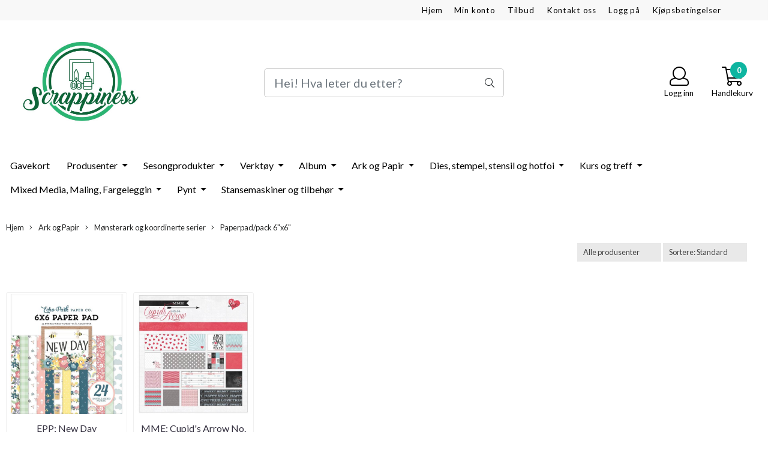

--- FILE ---
content_type: text/html; charset=utf-8
request_url: https://www.scrappiness.no/categories/paper-pads-6x6/sort-by/1/?page=3
body_size: 89104
content:
<!DOCTYPE html>
<html lang="no">
<head>
    <meta charset="UTF-8">
    <meta http-equiv="X-UA-Compatible" content="IE=edge">
    <meta name="viewport" content="width=device-width, minimum-scale=1.0, maximum-scale=1.0, user-scalable=no">
    <title>
                    Paperpad/pack 6"x6" - Scrappiness AS
            </title>

    
    
            <meta property="og:title" content="Paperpad/pack 6"x6" - Scrappiness AS" />
        <meta property="og:type" content="website" />
        <meta property="og:image" content="/users/scrapbooking_mystore_no/logo/Header06.01.236.jpg" />
    
    
        <script type="text/javascript">var currentPage = 'category.php'; </script>

    
<script>

 //Cart products Object
  var _cartProducts = [];
  var _catPorducts = [];

  
 
       
     _catPorducts.push({
        link: "https://www.scrappiness.no/products/epp-our-little-princess2",
        title: "EPP; New Day",
        manufacturerID: "0",
        manufacturerName: "",
    	weight: null,
        tags: {
                  }
     });
   		
      
     _catPorducts.push({
        link: "https://www.scrappiness.no/products/mme-cupids-arrow-no-14-paper-pad-6x6",
        title: "MME; Cupid&#039;s Arrow No. ...",
        manufacturerID: "23",
        manufacturerName: "My Minds Eye",
    	weight: null,
        tags: {
                  }
     });
   		
    </script>


    <script>
    // Making language accessible
        var current_lang_code = 'no';
        var current_currency_code = 'NOK';
        var productPageSwiperLoaded = true;
        var languages = {
        sort: 'Sorter produkter ',
        manufacturer: 'Produsenter',        addedToCart: 'Varen ble lagt til i handlekurven din!'
        }

        var settings = {
        dockedHeader: false,
        lazyLoad: false,
        advancedSearch: true,
        advancedQuantity: false,
        productAdvancedQuantity: true,
        headerMegamenuShowBrandsTabbed: false,
        infiniteScrolling: false,
        advancedAjaxSearch: true,
        currentPage: 'category.php',
        productBoxesPerMobile: 'col-6',
        productGridAdvancedImages: true,
        productGridAdvancedImagesTimeout: 2000,
        advancedPopupOnPurchase: false,
        americaTrimTextMobile: false,
        americaEnableOptimization: false        };

        var customer_group = "";
                var customer_club_id = "1";
                        var user_is_club_member = false;
        
                var user_is_company = false;
        
        var _cartTotals = {
        'sidebar_cart_num_items': '0',
        'sidebar_cart_total': '0,-',
        'sidebar_cart_total_raw': '0',
        };

            </script>

    <script type="text/javascript">
        var show_q_in_stock = false;
    </script>
            
	<meta name="robots" content="noindex">


<link rel="canonical" href="https://www.scrappiness.no/categories/paper-pads-6x6">
                
<meta name="description" content="Scrapbooking, kortlaging, stempelhobby, dies, stempel, stensiler, puncher, mixed media, album, chip ">


            <meta name="csrf-token" content="4_xHJngWF6nWsip8mUEI0EzdkKAcZdQkSHepDvkW0y" />
    

<base href="//www.scrappiness.no">


<link type="text/css" rel="stylesheet" href="global.css.php?version=a1715757974&amp;host=scrapbooking_mystore_no" />
<link type="text/css" rel="stylesheet" href="/css/ck4.css" />


<script>
	var params = {
        load_fancybox:'1',
        is_checkout:'0',
        defaultLang: 'no',
        langCode: ''
    };
</script>



            <script type="text/javascript" src="https://scrapbooking-i01.acendycdn.com/production/assets/localization/781592fc906423adb1885cb926ae54d23f6254a2-nb-NO.js?v=4.2025.12.05.09"></script>
    

<script type="text/javascript" src="global.js.php?version=1715757974&amp;v2&amp;host=scrapbooking_mystore_no"></script>






	



	            <script async src="https://www.googletagmanager.com/gtag/js?id="></script>
        
<script>
    let anonip = 'false';

    
        window.dataLayer = window.dataLayer || [];
        function gtag(){dataLayer.push(arguments);}
    

    gtag('js', new Date());

    </script>

            <script>
            gtag('config', '', {
                anonymize_ip: anonip === 'true' ? true : false,
            });
        </script>
        <script type="text/javascript">
    
        
        gtag('event', 'view_item_list', {"items":[{"item_id":"39933","item_name":"EPP; New Day","quantity":0,"category":"Category","list_name":"Category","list_position":1},{"item_id":"17482","item_name":"MME; Cupid\\'s Arrow No. ...","quantity":0,"item_brand":"My Minds Eye","category":"Category","list_name":"Category","list_position":2}]})
    
</script>

	
	










	
	
	
	
	


    <script defer src="templates/global/mystore/emojis.js?v=5"></script>



    <script type="text/javascript">
                if (typeof $ !== 'undefined' && typeof $.ajaxSetup === 'function') {
            $.ajaxSetup({
                headers: {
                    'X-CSRF-TOKEN': $('meta[name="csrf-token"]').attr('content')
                }
            });
        }

                    </script>
    
    
    
            
        <script src="/templates/america/js/bootstrap-tabcollapse.js" ></script>
        <script src="/templates/america/js/jquery.colorbox-min.js" ></script><!--Move to Global JS -->
        <link rel="stylesheet" href="/templates/america/css/colorbox.css"  /><!--Move to Global CSS -->
    

    
    
                        <link rel="stylesheet" href="users/scrapbooking_mystore_no/templates/custom_stylesheet.css?v=1764978477"  />
    
              <!-- Template settings style -->
      <link href="https://fonts.googleapis.com/css?family=Lato:300,300i,400,400i,700,700i" rel="stylesheet">
    <style>
      body {
        font-family: 'Lato', sans-serif !important;
      }
    </style>
  
  <!-- Font settings for headings -->
        <link href="https://fonts.googleapis.com/css?family=Lato:300,300i,400,400i,700,700i" rel="stylesheet">
    <style>
      h1, h2, h3, h4, h5, h6, .h1, .h2, .h3, .h4, .h5, .h6  {
        font-family: 'Lato', sans-serif !important;
      }
    </style>
          <!-- Settings -->
  <style type="text/css">
    
    .slogans-mobile {
      flex-basis: 0;
    }
      @media (max-width: 767px){
        .js-filter .js-filter-box, .js-filter-box .checkbox label {
          padding: 8px 23px !important;
        }
      }
      body.mys-adminbar #mys-abw #mys-apw {
        left: 0;
      }
      body.open-drawer-cart #mys-abw #mys-apw {
        left: -17px;
      }
      .highlight
      {
          font-weight: 700;
      }
    /* FIX for sidebar */
    
    
    .sidebar-list.selected-item > a:first-child, .sidebar-list.selected-item.active_selected_item > a:first-child {
      color: #000000!important ;
    }
    /* fix for narrow (1400px) page */
        /* if customer have alot of categories, we can do a little trickyricky */
    
    /* add padding to productboxes if the images looks too "tight" */

    .image-pad {
      padding: 0px;
    }

    @media (max-width: 1200px){
      #search-down-wrapper .right_part .search_result > li {
        /*width: 100%;*/
      }
    }
    /* AJAX SEARCH  END */
          body {
          background-color: #fff !important;
        }
              body {
        color: #212529;
        }
              a {
        color: #3c4247;
        }
              /* Header Float Disable */

        /* Logo size */
    .logo-lg {  max-height: 200px !important; }
    .logo { max-height: 200px !important; }


    /* Mobile Menu Typography Options -Advance */

    .overlay .mob-icons-text, #overlay-menu a {
      font-size: 0.75rem !important;      font-weight: 500 !important;      font-style: normal !important;      text-transform: none !important;    }


    /* Color for logoarea on mobile. nice if the use a white logo */
    body > .header_main_wrapper.flex-center.mob-menu,
    .cart-page > .header_main_wrapper {
      background-color: rgba(0,0,0,0);
      	}

    /* Mobile shippment countdown Style */
     .mobile-only .shippment_calc_main_wrapper {
            	 background:#ffffff !important;
          }
    .mobile-only .shippment_calc_main_wrapper, .mobile-only .shippment_calc_main_wrapper div,
    .mobile-only .shippment_calc_main_wrapper i {
            	color: #000000 !important;
          }
    .mobile_shipping_wrapper .mobile_shipping_progress {
            background: linear-gradient(90deg ,#66f586 0,#3db959 100%)!important;
          }
        .mobile-only .mobile_shipping_wrapper {
      background: #d7d7d7 !important;
    }
        /* Filter Optins */
        .sb-sidebar .main-filter-wrapper {
       background: #ffffff !important;
    }
    
    .sb-sidebar .filter-wrapper .js-filter > .js-filter-toggle,
    .sb-sidebar .product-filter select,
    .sb-sidebar .container .js-filter-tags .fs-dropdown-selected,
    .sb-sidebar .js-filter-mobile .js-filter-toggle {
      color: #000000 !important;       background: #ffffff !important;             border-color: #0eb5a0 !important;       border-width:  1px !important;      border-style: solid !important;
    }

    /** Megamenu SORTING direction **/
    /* Brands Style */
    

    
    
    /** Blog **/


    /* Blog Style START */
    #left-part .blog_article .blog_content *, .article_main_wrapper *, .heading_and_description *, .post_wrapper .social-sharing,
    #left-part .blog_article .blog_content .bottom_info .blog_read_more,  body #left-part .blog_content div.blog_date {
      text-align: left !important;      color: #000000 !important;       text-shadow: none !important;
    }
    #left-part .blog_content h3, .article_main_wrapper h1, .article_main_wrapper h2, .article_main_wrapper h3 {
                  text-transform: lowercase !important;    }

   body #full_wrapper #left-part .blog_content p, .article_main_wrapper p {
      text-align: center !important;      color: #000000 !important;    }

     #full_wrapper #left-part .blog_article .blog_content .bottom_info .blog_read_more span {
      color: #000000 !important;    }
    .article_main_wrapper .button {
      text-align: center !important;
    }

    /* BlogStyle END */

            /******************************************************************/
    /******************   PRODUCT PAGE SETTINGS   *********************/
    /** Hide Special Ending In **/
        .special-ending-in {
      display: none !important;
    }
        /** Discount Badge on product page **/
    .product_page_slider .discount_badge_pp {
      position: absolute;
      right: 0;
      width:120px;      height:120px;      background:#000000;      line-height:120px;      font-size:16px;      border: 1px solid #000000;      color: #ffffff;      font-size: 16px;       text-align: center;
      border-radius: 50%;
      margin: 40px;
      z-index: 7;
    }

            #productdiscount {
      display: none !important;
    }
    

    /** Blog **/
    
    /******************************************************************/
    /******************   PRODUCT GRID SETTINGS   *********************/

    /************************* SQUARE IMAGES IN GRID WITH PADDING   **************************/

    /* Settings for image ratio in grid */

      /* START CHECKING FOR SIDEBAR */
        @media (max-width: 575px){
      .img-fit-grid {
        height: 95vw;
      }
      .col-6 .img-fit-grid{
      height: 46vw;
      }
    }
    @media (min-width: 576px) and (max-width: 767px){

      .row .col-12 .img-fit-grid {
      height: 95vw;
      }
      .col-6 .img-fit-grid  {
        height: 47vw ;
      }
    }
    @media (min-width: 768px) and (max-width: 991px){
      .img-fit-grid {
        height: 32vw ;
      }
      .col-md-3 .img-fit-grid {
        height: 24vw;
      }
      .col-md-6 .img-fit-grid  {
      height: 48vw;
      }
      .col-md-12 .img-fit-grid {
      height: 98vw;
      }
    }
    @media (min-width: 992px) and (max-width: 1200px){
      .img-fit-grid {
        height: 24vw ;
      }
      .col-lg-4 .img-fit-grid {
      height: 32vw;
      }
      .col-lg-6 .img-fit-grid {
      height: 49vw;
      }
      .col-lg-12 .img-fit-grid {
      height: 98vw;
      }
    }
    @media (min-width: 1201px){
      .img-fit-grid {
        height: 24vw ;
      }
      .col-xl-2 .img-fit-grid {
      height: 16vw;
      }
      .col-xl-4 .img-fit-grid {
      height: 32vw;
      }
      .col-xl-6 .img-fit-grid {
      height: 49vw;
      }
    }
    @media (min-width: 1601px){
      .img-fit-grid {
        height: 23vw ;
        max-height: 385px;
      }
      .col-xl-2 .img-fit-grid {
      height: 15vw;
      }
      .col-xl-4 .img-fit-grid {
      height: 30vw;
      max-height: 525px;
      }
      .col-xl-6 .img-fit-grid {
      height: 48vw;
      max-height: 780px;
      }
    }
    @media (min-width: 1920px){
      .img-fit-grid {
        height: 20vw ;
        max-height: 385px;
      }
      .col-xl-2 .img-fit-grid {
      height: 13vw;
      max-height: 250px;
      }
      .col-xl-4 .img-fit-grid {
      height: 28vw;
      }
      .col-xl-6 .img-fit-grid {
      height: 46vw;
      max-height: 780px;
      }
    }
         /****************************************  SQUARE IMAGES IN GRID & NARROW PAGE   **************************/

    


    /****************************************  HORIZONTAL IMAGES IN GRID WITH PADDING   **************************/
    /* Use this setting for Liggende bilder */

  
    /****************************************  HORIZONTAL IMAGES IN GRID & NARROW PAGE  **************************/

    
     /******************************** VERTICAL IMAGES IN GRID WITH PADDING   **************************/

      /******************************************************************/
     /****************************************  VERTICAL IMAGES IN GRID & NARROW PAGE  **************************/

    
    /*********************************** PRODUCT PAGE IMAGES **********************************/
    /***********************************  SQUARE PRODUCT IMAGES  START ************************/
    /* Settings for image ratio in grid */
      
      .fit-prod-page {
          width: 100%;
          height: 50vw;
          object-fit: contain;
          margin-bottom: 10px;
          max-height: 800px;
          max-width: 850px;
        }
        @media (max-width: 425px){
          .fit-prod-page {
            height: 100vw;
          }
        }
        @media (min-width: 426px) and (max-width: 575px){
          .fit-prod-page {
            height: 98vw ;
          }

        }
        @media (min-width: 576px) and (max-width: 767px){
          .fit-prod-page {
            height: 50vw ;
          }
          .fit-prod-large {
            height: 58vw;
          }
        }
         @media (min-width: 768px) and (max-width: 991px){
          .fit-prod-page {
            height: 47vw ;
          }
          .fit-prod-page.fit-prod-page5050 {
            height: 50vw ;
          }
          .fit-prod-large {
            height: 58vw;
          }
        }
        @media (min-width: 992px) and (max-width: 1199px){
          .fit-prod-page {
            height: 46vw ;
          }
          .fit-prod-page.fit-prod-page5050 {
            height: 50vw ;
          }
          .fit-prod-large {
            height: 70vw;
            max-height: 840px;
          }
        }
        @media (min-width: 1200px){
          .fit-prod-page {
            height: 47vw;
          }
          .fit-prod-large {
            height: 66vw;
            max-height: 840px;
          }
        }
        @media (min-width: 1400px){
          .fit-prod-page {
            height: 47vw;
            max-height: 760px;
          }
          .fit-prod-large {
            height: 58vw;
            max-height: 840px;
          }
        }
        @media (min-width: 1600px){
          .fit-prod-page {
            height: 47vw;
            max-height: 760px;
          }
          .fit-prod-large {
            height: 51vw;
            max-height: 840px;
          }
        }
         @media (min-width: 1920px){
          .fit-prod-page {
            height: 47vw;
          }
          .fit-prod-large {
            height: 42vw;
            max-height: 850px;
          }
        }
         /* css for product-page with slider */
         .fit-prod-page-slide {
          width: 100%;
          height: 50vw;
          object-fit: cover;
          margin-bottom: 10px;
          max-height: 1025px;
          max-width: 1025px;
        }
        @media (max-width: 425px){
          .fit-prod-page.fit-prod-page-slide {
            height: 100vw ;
          }
        }
        @media (min-width: 426px) and (max-width: 575px){
          .fit-prod-page.fit-prod-page-slide {
            height: 100vw ;
          }
        }
        @media (min-width: 576px) and (max-width: 767px){
          .fit-prod-page.fit-prod-page-slide {
            height: 50vw ;
          }
        }
         @media (min-width: 768px) and (max-width: 991px){
          .fit-prod-page.fit-prod-page-slide {
            height: 50vw ;
          }
        }
        @media (min-width: 992px) and (max-width: 1199px){
          .fit-prod-page.fit-prod-page-slide {
            height: 65vw ;
          }
        }
        @media (min-width: 1200px){
          .fit-prod-page.fit-prod-page-slide {
            height: 64vw ;
          }
        }
        @media (min-width: 1400px){
          .fit-prod-page.fit-prod-page-slide {
            height: 64vw ;
          }
        }
         @media (min-width: 1600px){
          .fit-prod-page.fit-prod-page-slide {
            height: 64vw;
            max-height: 1025px;
          }
        }
      /* START CHECKING FOR SIDEBAR */
        
    
    /* If sidebar and narrow page are used */
            /***********************************  SQUARE PRODUCT IMAGES  END   ****************************/

     /**********************************  HORIZONTAL PRODUCT IMAGES  START ************************/
    /* Settings for image ratio in grid */
    


    /*********************************  HORIZONTAL PRODUCT IMAGES  END   *****************************/

     /**********************************  VERTICAL PRODUCT IMAGES  START ***************************/
    /* Settings for image ratio in grid */
    

    /*********************************  VERTICAL PRODUCT IMAGES  END   ********************************/


    /* Docked header */
    
    /************************************       OLD STUFF     ****************************************/
    .main_menu,
    .wrapper.visible-xs.centered.mobile-logo { background-color: #ffffff; }

    /* Megamenu dropdown opacity */
    .blocky.hasChild:hover .level_one { opacity: ;  }

    /* Megamenu colors*/
    .megamenu, .sticky.is-sticky { background-color: #ffffff;
    border-top: 1px solid #ffffff; }
    .menu_dropdown, .dropdown-menu.show { background-color:       #e7e7e7
    ;
    }
    ul.menu_dropdown > li > a { border-right: 1px solid #ffffff; }
      .navbar {
        width: 100% !important;
      }

      .megamenu {
        background: #ffffff !important;        border-bottom: 1px solid #ffffff!important;      }
      /* Level 1 */
      /* NEEDS FIX AND CLEANUP. Adding new settings on top */
      #navbarNavDropdown > ul > li.list-inline-item >  a,
      #navbarNavDropdown > ul > li.list-inline-item >  span a,
      .nav-link, .menu-cat-text, .menu-hover,
      #header_centered_logo_polaria .flat-menu .flat-menu-list a
            { color: #000000; }
     body #navbarNavDropdown > ul > li.list-inline-item >  a:hover, .nav-link:hover, .menu-hover:hover { color: #000000 !important;  }
      .nav-item.active{ font-weight: 600;}

      /* OLD STUFF */
      ul.menu_dropdown > li > a > span { color: #000000; }
      ul.menu_dropdown > li:hover > a > span { color: #000000;  }
      ul.menu_dropdown > li > a > span:hover { color: #000000; }
      .cart-mini-icon:hover, .icons-float > .js-search-icon:hover, li.icons-float.js-search-icon:hover { color: #000000; }
      .cart-mini-icon, .icons-float > .js-search-icon, li.icons-float.js-search-icon { color: #000000; }
      ul.menu_dropdown > li { background-color: ; }
      ul.menu_dropdown > li:hover,
      ul.menu_dropdown > li:active,
      ul.menu_dropdown > li:focus { background-color: ; }
      ul.level_two a  { color: #000000; }

      /* Level 2, needs to be tested*/
      .dropcontent h4 a, .dropcontent_block h4, .dropcontent_block h5, .dropcontent_block h5 a, .dropdown_head_cat,
      .dropdown_sub_head_cat
       {  color: ; }
      .dropcontent h4 a:hover,
      .dropcontent h4 a:active,
      .dropcontent h4 a:focus { color: ; }

      /* Level 3, needs to be tested*/
      .dropcontent_block > p > a { color: ; }
      .dropcontent_block > p > a:hover,
      .dropcontent_block > p > a:active,
      .dropcontent_block > p > a:focus { color: ; }


      /* Level 2 colors */
        .sub_menu > .outer > div > a > div > div, .sub_menu > a > div > .menu-cat-text,
        .menu-cat-text {
          color: #000000 !important;
          font-weight: 400 !important;
        }
        .sub_menu > .outer > div > a > div > div:hover, .sub_menu > a > div > .menu-cat-text:hover, .menu-cat-text:hover {
          color: #000000 !important;
        }
        .sub_menu > .outer > div > ul div:hover,
        .sub_menu > .outer > div > a > div > div:hover,
        .menu-cat-text:hover {
                  }
        /* Level 3 colors */
        .sub_menu > .outer > div > ul div {
          color: #000000 !important;
        }
        .sub_menu > .outer > div > a > div > ul div:hover, .sub_menu_desktop .outer .level0 a.menu-hover:hover, body .sub_menu > .outer > div > ul div:hover {
          color: #000000 !important;
        }
    /* Product boxes colors */

      /* Product box border */
      .products_list, .product-box, .crall-search-filter .crall-product-item { border: 1px solid #f0f0f0; background-color: #ffffff; }

      /* Prices */
        /* Normal */
        .product .product-meta .price, .product-price, .crall-product-item .crall-price .crall-price, .special, .cart-content .cart_bottom_part .not-on-sale { color: #333333; }

        /* Before */
        .product .price s, .products_price_old, .cart-old-price s, .cart-page .price-on-special s, body .crall-old-price { color: #989898 !important; }

        /* Color on text for discount tag above product box, cart page and cart */
        .special, .cart-content .cart_bottom_part .on-sale, .cart-page .price-on-special span,
        .crall-product-item .crall-price .crall-old-price ~ .crall-price,
        #cart-page .total_discount.boldtext,
        body #cqty .price-on-special span
            { color: #ff0000 !important; }


       /* News badge */
      .news_tag {
        color: #555555;
        background: #fbfbfb;
      }

      /* Product title */
      .product a.title, .product .product-meta .title, .manufacturers, .crall-product-name a { color: #363241 !important;  padding: 0;}
      .product a.title:hover, .product .product-meta .title:hover, .manufacturers:hover, .crall-product-name a:hover { color: #363241 !important;}

          /* Attributs */
        .attribute_info_container {
          background: #000000 !important;
          opacity: 0.5 !important;
        }
        .attribute_info_container .attribute_info_header, .attribute_info_container .attribute_info_content {
          color: #ffffff !important;
          background: transparent !important;
          font-size: 12px !important;
        }


      /* Product Box Discount Color */
      div .special_tag, body div.crall-wrapper .crall-slide .crall-banner > div {
        color: #eb2d2d;
        background: #ffffff !important;
                text-align: center;
        display: flex;
        justify-content: center;
        align-items: center;
      }


        .product-page div .special_tag {
          position: absolute;
                     display: none !important;
                   background: red;
        }


      /* Product Box Set logo height / size and position */
      .product-box .manufacturer-box img {
              }

      /* Product Boxes Quick View Style*/
      div .quick_view {
        background: ;
        color: 
      }
            div .quick_view span {
              font-size: ;
            }
            div .quick_view i {
              font-size: ;
            }

      /* Productpage percentage discount color */
      #productdiscount{
      	color: #eb2d2d;
        background: #ffffff !important;
		padding: 5px;
      }

    /* Footer colors */
    #footer { background-color: #f8f8f8; }
    #footer  { color: #000000; }
    #footer a:link,
    #footer a:visited { color: #000000; }
    #footer a:hover,
    #footer a:active,
    #footer a:focus { color: #000000; }
    #footer .footer_social_icon, #footer .footer_social_icon i { font-family: 'FontAwesome' !important;}
    #footer .footer_social_icon i {
      color:#fff !important;}
    }


    h1, h1.product-title-v1, .clerkheader, a .bannerheadercolor, .form_wrapper h3 {
      color: #333333 ;
    }
          h1.title,h3.title,
      .clerkplaceholder > h3.clerkheader {
          font-size: 30px;
        }
        .product-buy-header > h1  {
          font-size: 30px;
        }
        @media (max-width: 768px) {
          h1.title,h3.title,
      .clerkplaceholder > h3.clerkheader {
          font-size: 1.6rem;
        }
      }
      @media(min-width: 1025px) {
      h1.product-title-v1 {
        font-size: 30px;
      }
    }
    
    .container > h3.clerkheader {
      font-weight: 100;
      text-transform: none;
    }

    /* General color settings */
    /*Top Menu*/

      .topmenu-buttons {
          color: #000000;
      }
     .topmenu-buttons:hover {
          color: #000000;
      }

      /* Add borde width and color and fix overlapping */

      /*.menu-grid {
        border-color: #efefef;
        border-width:  1px  !important;
      }*/
      #overlay-menu .__mob_menu_wrapper {
        border: 1px solid #000;
        padding: 0;
        border-color: #efefef;
        border-width:  1px  !important;
        border-bottom: none;
        border-right: none;

      }
       #overlay-menu .__mob_menu_wrapper .menu-grid {
          border-left: none;
          border-right: none;
         border-bottom: 1px  solid #efefef;
        }
      #overlay-menu .__mob_menu_wrapper .menu-grid:nth-child(3n + 2 ) {
          border-left:  1px  solid #efefef;
          border-right: 1px  solid #efefef;
      }
      #overlay-menu .__mob_menu_wrapper .menu-grid:nth-child(3n + 3 ) {
		border-right: 1px  solid #efefef;
      }
         #overlay-menu .__mob_menu_wrapper .menu-grid span,  #overlay-menu .__mob_menu_wrapper .menu-grid a, #overlay-menu .__mob_menu_wrapper .menu-grid i {
              color: #212529 !important;
            }


      .flex-container .topmenu-buttons i, #mobile_header div > a i, .menu__elem > p, .menu-grid a, .menu-list a, .menu-links a, .cat-header, .menu__text, .menu-links-text,
      .has-child .fa-plus, .menu-grid-img > .fa-plus, svg.fa-fake {

          color: #000000 !important;
      }
          .flex-container .topmenu-buttons:hover i, #mobile_header div > a i {
          border-color:  !important;
      }

               body #mobile_header, .mobile-navbar {
          background-color: #f8f8f8;
        }
      
                .menu-grid {
        height: 75px;
        border-width: 1px;
        }
        .mob-icons-text {
        /*height: 3em; */
        line-height: 1.5em;
        overflow: hidden;
        }
        
       /* Top Line - Slogans colors */
            .slogans-mobile {
              background: #f8f8f8 !important;
            }
          .slogans-mobile .mobile_slogan * {
            color: #ffffff !important;
          }
      div .slogans {
          background: #f8f8f8 !important;
          color: #000000 !important;
      }
      div .slogans a {
        color: #000000 !important;
      }
      .mobile_slogan, .mobile_slogan i {
         color: #000000 !important;
      }
      div .slogans li a, .request_quantity_num, .mobile_slogan, .mobile_slogan i {
          color: #000000 !important;
      }
      div .slogans li a:hover, .request_quantity_num.hover, .mobile_slogan:hover {
          color: #000000 !important;
      }
            .form_wrapper div > span,  .form_wrapper div > span:hover {
              color: #212529 !important;
            }
      /* Buttons */
      body .bundle-product-page-button--complete > #addToShoppingCart,
      .product_box_button form .button,
      .button .button,
      .form_wrapper .request_quantity button,
      .main_menu .checkout-cart .btn,
      #cartDrawer .cart_button a,
      .crall-product-item .crall-buy,
      .account-pages .btn-account,
      .account-pages .btn-default-1,
      .login-page .btn-default,
      .add2cart button, .btn-default, .btn-default-1, .account_consents-page article button,
      .index-page .latest_from_blog_row .__read_more_blog span,
      .__read_more_blog span,
      .related-products-tag .button {
        background-color: #0eb5a0 !important;
        color: #ffffff !important;
        border-color: #0eb5a0 !important;

      }
      .index-page .latest_from_blog_row .__read_more_blog span {
        border: 2px solid #0eb5a0 !important;
      }
      .product_box_button form .button {
        border: 1px solid transparent;
        padding: .375rem .75rem;
      }
      .product_box_button form {
          text-align: center;
      }
      .product_box_button form a {
          display: inline-block;
          height: 40px;
          line-height: 30px;
          min-width: 160px;
      }

      body .bundle-product-page-button--complete > #addToShoppingCart:hover,
      body .bundle-product-page-button--complete > #addToShoppingCart:active,
      body .bundle-product-page-button--complete > #addToShoppingCart:focus,
      .product_box_button form .button:hover,
      .product_box_button form .button:active,
      .product_box_button form .button:focus,
      .account_consents-page article button:hover,
      .account_consents-page article button:active,
      .account_consents-page article button:focus,
      .button .button:hover,
      .button .button:active,
      .button .button:focus,
      .form_wrapper button:hover,
      .form_wrapper button:active,
      .form_wrapper button:focus,
      .add2cart button:hover,
      .add2cart button:active,
      .add2cart button:focus,
      .product_box_button button:hover,
      .product_box_button button:active,
      .product_box_button button:focus,
      .login-page .btn-default:hover,
      .login-page .btn-default:focus,
      .login-page .btn-default:active,
      .account-pages .btn-account:hover,
      .account-pages .btn-account:active,
      .account-pages .btn-account:focus,
      .account-pages .btn-default-1:hover,
      .account-pages .btn-default-1:active,
      .account-pages .btn-default-1:focus,
      .main_menu .checkout-cart .btn:hover,
      .main_menu .checkout-cart .btn:active,
      #cartDrawer .cart_button a:hover,
      #cartDrawer .cart_button a:active,
      #cartDrawer .cart_button a:focus,
      .main_menu .checkout-cart .btn:focus,
      .btn.btn-default-1.active,
      .btn.btn-default-1.active .fa-smile,
      .crall-product-item .crall-buy:hover,
      .crall-product-item .crall-buy:focus,
      .crall-product-item .crall-buy:active,
      .index-page .latest_from_blog_row .__read_more_blog span:hover,
      .index-page .latest_from_blog_row .__read_more_blog span:focus,
      .index-page .latest_from_blog_row .__read_more_blog span:active,
      .related-products-tag .button:hover,
      .related-products-tag .button:focus,
      .related-products-tag .button:active

       {
        background-color: #0eb5a0 !important;
        color: #ffffff !important;

      }
    	.index-page .latest_from_blog_row .__read_more_blog span {
        padding: 8px;
      }
      .lates_blog_image_wrapper {
         min-height: 140px;
      }
      .index-page .lates_blog_wrapper h6 {
        font-size:16px !important;
      }
      .index-page .lates_blog_wrapper p {
        min-height: 124px;
      }
    /* Fonts */
      /* Megamenu font-size */
            body .crall-slide .crall-product-item .crall-product-name, body .crall-price, .crall-product-name {
              text-align: center !important;
            }
      .nav-link { font-size: 1rem; }
      .dropcontent_block, .dropdown_head_cat, .menu-cat-text { font-size: 1rem; }
      .dropcontent_block > p, .dropdown_sub_head_cat, .dropdown-menu .has-subchild .no-sub .menu-cat-text { font-size: 1rem;  }
      ul.menu_dropdown > li > a, .nav-link, .menu-cat-text { text-transform: none!important; }

      /* Product title */
      .product a.title, .clerk-list-item .name a, .crall-product-name a { font-size: 16px !important; }
      .product a.title, .clerk-list-item .name a, .logo-tag, .discount-corner-v2, .crall-product-name a { text-transform: none !important; }

      /* Headers */
      h1.title,h3.title, .clerkplaceholder > h3.clerkheader, .navbar-nav li a, .navbar-nav li a span { text-transform: none!important; }
       h1.title,h3.title, .clerkplaceholder  h3.clerkheader, p.title, h2.title,  h6.title   {
        font-weight: lighter;
        text-align:center !important;
      }

      h2.title, h6.title {
        font-size: 2rem !important;;
      }
      .text-adjust {
        text-align:center !important;
      }
      @media(max-width: 575px){
        .text-adjust-sm, h1.product-title-v1 {
          text-align:center !important;
        }
      }
  /*****************************    PRODUCT BOXES   ******************/
    .product_box_title_row {
      height: 3.2rem;
      overflow: hidden;
    }
    
    .products_list a {
      color: ;
    }
    .products_list a:hover {
      color: ;
    }
    .product_quantity > a {
    display: inline-block;
        padding: 6px;
        background: #fff;
        min-width: 33px;
        text-align: center;
        border: 1px solid #c7c7c7;
        border-radius: 3px;
    }
      /*** Main Banner, A - arrows style && Product page slider arrows ***/
                  .index-page .swiper-button-prev.swiper-button-white, .index-page .swiper-container-rtl .swiper-button-next.swiper-button-white, .index-page .swiper-button-next.swiper-button-white {
            background-image: none !important;
          }
          .index-page .swiper-button-prev i, .index-page .swiper-button-next i {
            font-family: 'Font Awesome 5 Pro' !important;
            line-height: 44px;
                          font-size: 60px !important;
                                      font-weight: light !important;
                                      color: #000000 !important;
                      }
          .swiper-button-next {
            right: 30px;
          }
      
      
          .product-page .swiper-container .swiper-button-next,  .product-page .swiper-container .swiper-button-prev {
            background-image: none !important;
            outline: none;
                          font-size: 40px !important;
            
                          color: #000000 !important;
                      }
            /**** H banners, align heading option ****/
    .bannersH #banner_h_one_four_one_header {
      text-align: left !important;
    }
    .bannersH #banner_h_one_four_two_header {
      text-align: left !important;
    }
    .bannersH #banner_h_one_four_three_header {
      text-align: left !important;
    }
    .bannersH #banner_h_one_four_four_header {
      text-align: left !important;
    }

    /**** G banners, align heading option ****/
    #banner_g_one_four_one_header{
      text-align: left !important;
    }
    #banner_g_one_four_two_header{
      text-align: left !important;
    }
    #banner_g_one_four_three_header {
      text-align: left !important;
    }
    #banner_g_one_four_four_header {
      text-align: left !important;
    }
    /******************** Index Banner A slider ************************/
    .swiper-slide a, a .slider-header {
      color: #000000;
      text-align: center;
    }
    /* Adding bg color to banner text */
                                                    #bannerBTwo, #bannerBOne, #bannerB2Three, #bannerB2Four {
      padding: 6px !important;
    }
    /** Search Options **/
    #overlay-search {
      background: rgba(0,0,0,0) !important;
    }
    #overlay-search .search-input,
     {
      border: 1px solid #000000 !important;
      border-radius: px !important;
      background: #ffffff !important;
    }

  	.header__row #quick_find_search .form-control,
    .header__row #quick_find_search .search-icon {
      border: 1px solid #cacaca !important;
             background: #ffffff !important;    }
    .header__row #quick_find_search .search-icon {
      border: none !important;
    }
    .form-control.js-input-search::placeholder {
      color: #000000 !important;
    }
    .form-control.js-input-search {
      color: #000000;
    }
    .input-group-btn i {
      color: #000000 !important;
    }
    /******************* /Index Banner A slider ************************/

    /******************* /Index Banner F slider ************************/

    /******************** Crall ************************/

    #overlay-search .crall-search-result-wrapper {
		top:46px!important;
    }

    .crall-search-filter .crall-product-item {
          margin: 0px 10px 10px 10px;
    }
    /******************* /Crall ************************/
    /** Brands Background Color **/
    body .brand-card {
      background: #ffffff;
    }
    body .cat_banner_image:before {
      background: #ffffff;
      opacity: 0.1;
    }
    /** Category Description Colors **/
    .category-page .extra-info > *:not(.crl),
    .category-page .extra-info > *:not(.crl) * {
      color:#000000;
    }
  	.category-page .extra-info a:not(.crl-button) {
      color:#0d25ce !important;
    }

    /** Category Boxes Color **/
    .categories-images .cat-sub-head .cat-head-text {
      color: #333333;
      background: #ffffff;
      opacity: 0.75;
      border-radius: 8px;
      display: inline-block;
      padding: 10px 20px;
    }
    .categories-images:hover .cat-sub-head .cat-head-text {
      color: #333333
     }
      /** NEwsletter Button Color **/
      .newsletter-box .newsletter-btn .btn {
        background: #0eb5a0;
        border-color: #0eb5a0;
        color: #ffffff;
      }
      .newsletter-box .newsletter-btn .btn:hover {
        background: #0eb5a0;
        border-color: #0eb5a0;
        color: #ffffff;
      }
    /** Cart Buttons **/
    .empty .btn-info, .btn-info {
      background: #17a2b8;
      color:#ffffff;
      border-color: #17a2b8 !important;
    }
    .empty .btn-info:hover, .btn-info:hover {
      background: #0e6b79;
      color:#ffffff;
      border-color: #0e6b79 !important;
    }
    .cart-actions .buy-button .buy-button-cart,
  	.mob-menu .btn-buy-button,
    .pay-button .btn,
    #cart-page .btn-purchase,
	div.popup_wrapper .right_part a {
      background: #0eb5a0;
      color:#ffffff;
              border: 1px solid #38b489 !important;
          }
    .cart-actions .buy-button .buy-button-cart:hover,
    .pay-button .btn:hover,
    #cart-page .btn-purchase:hover,
	div.popup_wrapper .right_part a:hover {
      background: #0eb5a0;
      color:#ffffff;
              border-color: #38b489;
              -webkit-transition: none !important;
        -moz-transition: none !important;
        -o-transition: none !important;
        transition: none !important;
    }
    .cart-actions .buy-button .close-cart-button,
  	body div.popup_wrapper .button .action_button {
      background: #dadfe1 !important;
      color:#000000 !important;
    }
    .cart-actions .buy-button .close-cart-button:hover,
    body div.popup_wrapper .button .action_button:hover {
      background: #c1c1c1 !important;;
      color:#000000 !important;;
    }
    body .delete-cart {
      background: #0eb5a0;
      }
    body .delete-cart i, body .delete-cart span {
         color:#ffffff;
      }
    body .mega-cart-icon .cart-counter, body .cart-counter {
       background: #0eb5a0;
      color: #ffffff;
      border-color:  #0eb5a0;
    }
    body .mega-cart-icon:hover .cart-counter, body .cart-counter:hover {
      background: #0eb5a0;
      color: #ffffff;
      border-color:  #0eb5a0;
    }
    
    /** PopUp For Cart Info(add to cart) style */
    .addtocart_popup {
      position: fixed;
      background: #fff;
      z-index: 9;
      box-shadow: 0 0 40px -30px;
      transition-timing-function: ease;
      -webkit-transition-timing-function: ease;
      -webkit-transition: all 1s;
      transition: all 1s;
    }

    @media (min-width: 993px){
      .addtocart_popup {
          top: -330px;
          right: -400px;
          border-radius: 50%;
          width: 400px;
          height: 400px;
      }
      .addtocart_popup.addtocart_popup_animation {
          top: -140px;
          right: -140px;
      }
      .addtocart_popup h6 {
          position: absolute;
          bottom: 12%;
          right: 50%;
          text-transform: uppercase;
          width: 120px;
      }
      .addtocart_popup i {
        padding: 28px;
        border-radius: 50%;
          position: absolute;
          left: 20%;
          bottom: 34%;
          font-size: 46px;
      }
    }

    .addtocart_popup i {
      background:#97cece !important;
      color:#000000 !important;
    }

        #sort-dropdown-wrapper-3 {
    	display: none !important;
    }
    
    @media (max-width: 992px){
      .addtocart_popup {
          bottom: -230px;
          right: 0;
          width: 100%;
          height: 120px;
      }
      .addtocart_popup.addtocart_popup_animation {
          bottom: 77px;
          right: 0px;
      }
      .addtocart_popup h6 {
          width: 100%;
        margin-top: 80px;
        text-align: center;
      }
      .addtocart_popup i {
          background: #97cece;
          padding: 28px;
          position: absolute;
          left: 50%;
          margin-left: -54px;
          top: -52px;
          font-size: 46px;
          border-radius: 50%;
          border: 10px solid #fff;
      }

      
              #sort-dropdown-wrapper-3 {
            display: block !important;
            float: none;
              width: 100%;
              padding: 0 10px;
          margin-bottom: 15px;
        }
      #sort-dropdown-wrapper-3 .fs-dropdown {
        margin-top: 0;
        max-width: 490px;
        margin: 0 auto 20px auto;
      }
      #sort-dropdown-wrapper-3 .fs-dropdown button {
        border-radius: 0;
      }
      .js-filter-mobile {
        margin-bottom: 0 !important;
      }


        #sort-select-3 {
          display: block;
          float: none;
        	width: 100%;
          text-indent: 10px;
        }
      .filter-wrapper > .js-filter-tags {
        display: none !important;
      }

          }
    .open-search-field #overlay-search {
        width: 100%;
    }
    .main-page-section {
        max-width: 100%;
    }

    /** Custon Tag/Ribbon style **/
    .custom_ribbon {
      position: absolute;
      top: 0;
      z-index: 999;
      justify-content: center;
                                      padding: 10px;
                  }
            /**** Video Banner Style Settings ****/

    /*Button Options*/
    #fullwidth-video-banner p > a {
                              transition: all .3s;
    }
    #fullwidth-video-banner p > a:hover {
                      }
    /*Background Option*/
            #fullwidth-video-banner .container > div {
                                                      }
            /*Text Options*/
           #fullwidth-video-banner > .container h1 {
                                        }
            #fullwidth-video-banner > .container p {
                                        }

  /* CartButton Color options */
  #cart-page .company-button > input {
          background: #000000 !important;
    
          color: #ffffff !important;
    
          border-color: #ffffff !important;
      }

  #cart-page .company-button > input:hover {
          background: #000000 !important;
    
          color: #ffffff !important;
    
          border-color: #ffffff !important;
      }

</style>

<style>
      /***Cart Image and Text Settings ***/
    body .slide_in_cart_mobile .img-cart .img-cart {
      max-height: 40px !important;
        height: auto;
        width: auto;
    }
    @media (max-width: 992px){
      .cart_bottom_part {
        padding: 5px 5px 25px 5px;
      }
      .cart-content.additional-crall > .container {
        overflow-x: visible !important;
      }
    }
      .cart-content .shippment_calc_main_wrapper {
        display: block !important;
      }

      .product-cart-row > .col-5 {
        max-width: 70px;
      }
     @media (max-width: 600px){
          .product-cart-row > .col-5 {
          max-width: 70px !important;
        }
      }
      .product-cart-row > .col-5 .img-cart {
        max-width: 100%;
        margin-left: 0 !important;
        object-fit: contain;
        height: auto !important;
        margin-right: 0 !important;
        text-align: center;
      }
      .product-cart-row > .col-7 {
        flex-grow: 1;
        max-width: none;
      }
      .cart-price {
        margin-top: 0;
      }
      .cart-selector {
        margin-top: 0;
        margin-left: -15px;
      }
    body .cart-prod-title {
     font-size: 14px !important;  }
  body .cart-price {
     font-size: 14px !important;}

  
  
  @media (max-width: 992px) {
     .js-filter-box .checkbox label:before {
       display: none ;
      }
      }

  </style>
<!-- Cart Slide In -->

<style>


  /** CLUB PRICE STYLE **
  /* Product box */
  .product .club-price-category {
    background: #000000;
    color: #ffffff;
    top: 36px;
  }

  .product .club-price-category:before {
    border: none;
  }

  .product .__club_price .special {
    display: block;
    padding: 0;
  }

  .product .product-meta .__club_price s {
    text-decoration: none;
    color: #000 !important;
    font-size: 18px !important;
  }

  .product .__club_price .special {
    color: #000000 !important;
  	font-size: 14px;
  }
  .product .__not_logged .__club_price .special {
    font-size: 15px !important;
  }
  .product .__club_price .special.normalize-price {
    font-size: 1.10rem;
    font-weight: bold;
  }
  .product .__club_price .special.normalize-price-alt {
    display: inline;
    font-size: 1.10rem;
    font-weight: bold;
  }
  .__club_price_simple_style .special {
    color: #000000 !important;
  }
  .product .__club_price_simple_style .justify-between,
  .product .__club_price .justify-between {
    justify-content: space-between;
    display: flex;
  }
  /*.product .__club_price .special:before {
    content: "Medlemspris: ";
  }*/

  .__ribbon_inside .product .club-price-category {
    top: 0 !important;
    display: inline-block;
    right: 5px !important;
    left: auto;
    position: absolute;
    z-index: 1;
        	font-weight: regular;
      }

  .__productbox_with_club_price .price {
    min-height: 62px;
  }

  .club-price-category {
    padding: 5px 10px !important;
  }
.product .discount-corner, .discount-corner, body .crall-wrapper .crall-slide .crall-banner,
.__ribbon_inside .product .club-price-category {
    font-size: 14px !important;
  }

  @media ( max-width: 500px) {
    .__ribbon_inside .product .club-price-category {
      padding: 5px 10px !important;
      font-weight: normal !important;
      font-size: 12.8px !important;
    }
  }
  /* Produt Page regular price */
  .product-page .prices {
    padding: 0;
  }

  /* Product Page */
  #add2cart .club-price-wrapper .prices {
    padding-bottom: 0;
  }

  #add2cart .club-price, .info_wrapper .club_price {
    color: #000000;
      	background: transparent;
    display: block;
    padding: 0;
    margin: 0;
    font-weight: bold;
    font-size: 18px;
  }



  .club-price-wrapper .prices, .members-club-price-wrapper .prices {
    float: none;
    padding: 0;
  }



  .members-club-price-wrapper .member_only {
    color: #3333337a !important;
    font-size: 16px !important;
    text-decoration: line-through;
}


  .customer-club {
    padding: 20px !important;
  }

  .customer-club-header {
    display: none;
  }

  .members-club-price-wrapper .prices .products_price {
    color: #000000 !important;
    background: transparent;
    display: block;
    padding: 0;
    margin: 0;
    font-weight: bold;

  }

  .customer-club-content .customer-club-sign-up,
  .customer-club-slide .customer-club-accept {
    background: #4a84ba !important;
    color: #ffffff !important;
	border-bottom: 3px solid #00000033 !important;
    cursor: pointer;
  }

  #customer-club-logged-out .customer-club-abort, .customer-club-slides input[type="checkbox"],
  .customer-club-checkbox a {
    cursor: pointer;
  }
  /*.members-club-price-wrapper .products_price:before {
    content: "Medlemspris: ";
  }*/

  .short_info_wrapper .special-ending-in {
    background: #ffffff;
    color: #000000;
    display: inline-block;
    padding: 8px;
  }
  .short_info_wrapper .special-ending-in b span {
    margin: 0 4px;
  }
  @media only screen and (max-width: 600px) {
    .short_info_wrapper {
      text-align: center;
    }
  }
</style>
<style>
  @media only screen and (max-width: 500px) {
    body #countdown-container h4 {
      margin-right: 0px !important;
    }

    #countdown-container .row {
      padding-bottom: 0;
    }

    #countdown-container .row .date-element {
      text-align: center;
      padding: 0px;
    }

    body #countdown-container .row div div {
      line-height: 18px;
    }

    body #countdown-container .button__countdown {
      display: none;
    }
  }

  @media only screen and (max-width: 1024px) {
    #countdown-container.mobile__class__only {
      margin-top: 50px;
    }
    #countdown-container .row {
      padding: 16px;
    }
    #countdown-container .row .date-element, #countdown-container .button__countdown {
      margin-right: 0 !important;
    }
    #countdown-container .button__countdown {
      display: block;
      width: 100%;
      text-align: center;
    }
  }
  @media only screen and (max-width: 600px) {
    #countdown-container h4 {
      margin-right: 20px !important;
    }
  }
</style>

<style>
  body .nav-tabs .nav-item.show .nav-link, body .nav-tabs .nav-link.active, body .nav-link.active:hover, .nav-tabs .nav-link:focus, .nav-tabs .nav-link:hover {
    border-bottom:3px solid #e74c3c !important;
  }
  body .nav-tabs {
     border-bottom:3px solid #000000;
  }
  #tabs .nav-item .nav-link {
    color:#000000 !important;
  }
  #tabs .nav-item .nav-link:hover {
     color:#000000 !important;
  }
  #bottom-menu .exclude_tax.active, #bottom-menu .include_tax.active {
    font-weight: bold !important;
  }

  
  /* Fix for CartV2 shipment countdown */
  #shipment-countdown-cart .mobile-only .shippment_calc_main_wrapper {
    display: block !important;
  }
  .popup_wrapper .mobile-only .shippment_calc_main_wrapper {
    display: block !important;
  }
  /* ENDOF: Fix for CartV2 shipment countdown */

  /***** TEMP fix cart page elements *****/
  @media (max-width: 600px) {
/* Cart GRID align
  .cartbox > #cqty > div > .row {
    display: grid;
    grid-template-areas: "image description" "image quantityAndPrice";
  }
  .cartbox > #cqty > div > .row > div{
    grid-area: quantityAndPrice;
    margin: 0 !important;
  }

  .cartbox > #cqty > div > .row > .cartimagebox{
    grid-area: image;
  }

  .cartbox > #cqty > div > .row > .cartdescription{
    grid-area: description;
    padding-left: 0;
  }
  .cartquantity > .inputQuantity {
    width: 42px !important;
  }
  .cartquantity > .update-quantity {
    padding: 10px !importan;
  }
  .multiply-txt {
    display: none;
  }
  .cartbox > #cqty .producttotal {
    margin-left: 15px;
    margin-right: 4px;
  }*/
}
 </style>
<style>
    /* UPS on product page Font size */
  .product-page .usp_wrapper p, .product-page .usp-row p,
  .product-page .usp_wrapper span, .product-page .usp-row span {
    font-size:16px;
    font-weight: bold !important;
  }
  .product-page .usp_wrapper i, .product-page .usp-row i {
    font-size:16px !important;

  }

  /** Show only 2 latest post on index page **/
  
    #scroller-content {
    padding-bottom: 80px;
  }
  .mobile_shipping_wrapper {
    background: #f9f9f9 !important;
  }

  #freeShippingBar {
    background: #f9f9f9 !important;
  }
  .freeShippingWrapper > span {
    color: #000000 !important;
  }
  #overlay-cart .cart-container .mobile_shipping_progress, #overlay-cart .cart-container .shippment_pprogress_bar  {
          background: linear-gradient(90deg,#66f586 0, #3dd519 100%) !important;
    }
   #freeShippingBar #myProgress {
                background: linear-gradient(90deg,#66f586 0, #3dd519 100%) !important;
        }
  body .mobile_shipping_wrapper ~ div.info_wrapper span, .mobile_shipping_wrapper ~ div.info_wrapper h2 {
    color: #000000 !important;
    font-size: 12px !important;
  }

      .mobile-only .mobile_shipping_wrapper ~ div.info_wrapper h2,
    .mobile-only .mobile_shipping_wrapper ~ div.info_wrapper h2 span {
       color: #000000 !important;
    }
  


        .mobile-only .success .mobile_shipping_wrapper ~ div.info_wrapper h2,
    .mobile-only .success .mobile_shipping_wrapper ~ div.info_wrapper h2 span {
       color: #d7d7d7 !important;
    }
  
    #mobile_header .navbar-nav .col.menu {
    padding: 0 !important;
  }
  #mobile_header .navbar-nav .col.menu p {
      }


    .main_menu .logo__wrapper {
    align-self: center;
  }
  @media (max-width: 500px) {
    .cat_info_box.filter-select p a img {
      width: 100% !importnat;
      height: auto;
    }
  }
  @media (max-width: 420px) {
    .slide_in_cart_mobile {
      width: 100% !important;
    }
  }

  .has-img .menu-hover .img-desktop-menu {
      }

    .has-img .menu-hover .img-desktop-menu ~ .menu-cat-text {
    text-align: left;
  }
  	.fa-cart:before {
      content: "\f07a";
  }
    
  
    .product-page .product.description p a, .card-body p a {
    color: #000000 !important;
  }
  
  .mega-icons svg {
    height: 32px !important;
  }
</style>
<style>
  /* Blog Heading / index page*/
  .index-page .latest_from_blog_row .lates_blog_wrapper h6 {
    font-size:16px !important;
  }

  @media (max-width: 992px){

    .vertical_images {
      display: block !important;
    }

    .vertical_images #slider.swiper-container-vertical {
      padding: 0 !important;
    }
    .product-page .sl_favorite {
      /*top: 0 !important;*/
    }
  }

  @media (max-width: 500px){
    
    .index-page .latest_from_blog_row .lates_blog_wrapper h6 {
    	font-size:16px !important;
    }
      }

  .attach-to-bottom {
    margin-bottom: 76px !important;
  }
  #overlay-cart {
    max-height: calc(100vh - 76px);
    height: calc(100vh - 76px);
  }

  /*Fix for login popup */
  .login-page .notification_wrapper .notification-error {
    text-indent: 0;
    padding: 90px 20px;
    top: 50%;
    left: 50%;
    margin: auto;
    transform: translate(-50%, -50%);
  }
  .login-page .notification_wrapper .notification-error:after {
    top: 40px;
    right: 50%;
    transform: translateX(50%);
  }
  .login-page .notification_wrapper .notification-error:before {
    right: 0;
  }

  /* Button on the product page / extend if there is no quantity*/
  	.product-page .attribute_element .fs-dropdown { margin-top: 0; }

  /* category page / hide filters */

  
  
  .menu-desktop .category-box > .dropdown-menu {
    max-height: 100vh;
    overflow: auto;
    padding-bottom: 80px !important;
  }

  .overlay .menu-grid .dropmenu-small.m-menu-2 .sub_menu>.row {
    padding-bottom: 100px;
  }

  .overlay__elem #bottom-menu {
    padding-bottom: 60px;
  }

  
  /* Text Info Wrapper */
  .info-text__banner {
    background-color: #000000;
    padding: 8px;
    text-align: center;
  }

  .info-text__banner h4, .info-text__banner i {
    display: inline-block;
    color: #ffffff;
  }

  .info-text__banner i {
    font-size: 24px;
  }

  .info-text__banner  p {
    color: #ffffff;
    max-width: 640px;
    margin: auto;
  }

  .input_wrapper {
    display: flex;
    align-items: baseline;
    justify-content: center;
  }
  .input_wrapper input {
    max-width: 70%;
  }
  .input_wrapper label {
    margin-right: 10px;
    display: flex;
    align-items: baseline;
  }
  @media only screen and (max-width: 1200px) {
     .input_wrapper {
       flex-direction: column;
       align-items: center;
  	}
    .input_wrapper input {
    	max-width: 100%;
  	}
    .input_wrapper label {
      margin-right: 0px;
    }
  }


  /* Search result new style */
  #search-down-wrapper .left_part ul li {
    border-bottom: 1px solid #e2e2e2 !important;;
  }

  #search-down-wrapper, #search-down-wrapper-2 {
    box-shadow: 0 0 20px -15px #000 !important;
  }

  #search-down-wrapper .right_part h3 {
    font-size: 18px;
  }

  .right_part .search_result {
    display: flex;
    flex-direction: column;

  }

  .right_part .search_result li {
	display: flex;
    flex: 1;
    background: #f4f4f4;
    padding: 4px;
    margin: 4px;
    border-radius: 10px;
    float: none !important;
    width: 100% !important;
    text-align: left !important;
    margin: auto !important;
    margin-bottom: 6px !important;
  }

  .right_part .search_result li .img_wrapper {
    margin-right: 10px;
  }

  .right_part .search_result li .manufacturers_name {
	font-size: 10px;
    border: 1px solid #000;
    display: inline-block !important;
    padding: 4px;
    border-radius: 4px;
    margin-right: 10px;
  }

  #search-down-wrapper .right_part .display_price {
    display: flex !important;
    color: #6f6f6f;
  }


  #search-down-wrapper .right_part .display_price span {
    color: #ff005b;
    font-weight: bold;
    margin-left: 10px;
  }

@media (max-width: 992px) {
  .productpage-slide-active .mobile-navbar .cat-header {
      max-height: none !important;
  }
  .productpage-slide-active .mobile-navbar > .col-12 {
    display: block !important;
  }
  .productpage-slide-active .mobile-navbar .col-10 {
    width: 100% !important;
    max-width: 100% !important;
  }
  .productpage-slide-active .fit-prod-page.fit-prod-page-slide {
      height: auto !important;
  }

}

/* Category filter fix */
@media (min-width: 992px) {
  .container .js-filter-wrapper {
    display: flex;
    align-items: stretch;
  }

  .container .js-filter-wrapper .filter-wrapper {
    padding: 0 !important;
  }

  .container .js-filter-wrapper .js-filter-tags > div {
    min-height: 40px !important;
    margin-top: 0 !important;
  }
}

</style>
<script>
    // Add classes to the side bar
    $(document).ready(function() {

        var sidebarSelected = (function(){

            var selectedItems = document.querySelectorAll('.selected-item');

           if(!!selectedItems.length) {
              selectedItems.forEach( function(item, index) {

                if(index === 0) {
                  item.classList.add('parent_of_selected_child');
                };

                if(index < selectedItems.length - 1) {
                  item.classList.add('has_active_child');
                }

                if(index === selectedItems.length - 1) {
                  item.classList.add('active_selected_item');
                }
              });

              return {
                selectedItems
              }
			}
        })();
      });
</script>
    
            <style>
            /* Her kan du endre CSS innstillinger i malen */
        </style>
    
            <!-- Vendor Styles -->
<link rel="stylesheet" href="/filter/assets/font-awesome-4.5.0/css/font-awesome.min.css" />
<link rel="stylesheet" href="/filter/assets/dropdown/dropdown.css" />
<link rel="stylesheet" href="/filter/assets/jquery-ui-1.10.4.custom/css/base/jquery-ui-1.10.4.custom.min.css" />

<!-- App Styles -->
<link rel="stylesheet" href="/filter/assets/style.css?v=2" />
    
    
    <style>
        .info_wrapper > h2 {
        font-size: 15px !important;
        font-weight: 500;
        }
            </style>

        
    
        
        
        <script>
            </script>

    </head>


<body class="not-index category-page megamenu_narrow-active productpage-5050-active cat-643 ">

    <!--- Exclude customer groups -->
        
            <!-- Free shipping: Adding excluded customer groups to the array -->
                    
                                                <!-- 1 -->
            
                                
        
	


	
    
	

<div id="fb-root"></div>

<script>
window.fbAsyncInit = function() {
	FB.init({
	appId      : '138255156243557', // App ID
	status     : true, // check login status
	cookie     : true, // enable cookies to allow the server to access the session
	oauth      : true, // enable OAuth 2.0
	xfbml      : true  // parse XFBML
	});




};

(function(d, s, id) {
	var js, fjs = d.getElementsByTagName(s)[0];
	if (d.getElementById(id)) {return;}
	js = d.createElement(s); js.id = id;
	js.async=true; js.src = "//connect.facebook.net/nb_NO/all.js#xfbml=1";
	fjs.parentNode.insertBefore(js, fjs);
}(document, 'script', 'facebook-jssdk'));</script>








  	        
  	<div style="flex-direction:column; " class="header_main_wrapper pt15 pb10 plr0 flex-center mob-menu col-12" >
        
        
        
                    <a class="mobile__logo_only mb15" href="https://www.scrappiness.no" ><img class="img-fluid logo mobileLogoOnly" src="users/scrapbooking_mystore_no/images/upload_16855710276477c5d3d6858.jpg" alt="Scrappiness AS" ></a>
        
        <!-- Open Search Field START -->
        
                </div>

        <!-- Open Search Field END -->
                    <!--  Slogans for mobile -->
            <div class="col-12 flx justify-content-center mob-menu slogans-mobile" style="min-height: 46px;background: #f8f8f8;">

      

        
                                
                        
        
                                
                        
        
                                
                        
    </div>

            <!-- /Slogans for mobile -->
        
            </div>

        

    


                <!-- mobile menu in templates -->
<nav id="mobile_header" class="navbar navbar-expand fixed-bottom mob-menu mob-menu-1 d-print-none">
  <div class="collapse navbar-collapse" id="navbarNav">
    <div class="container-fluid plr5">
      <ul class="navbar-nav">
        <div class="col menu __home_icon">
          <a class="menu__elem" href="https://www.scrappiness.no">
            <div class="menu__icons">
                            	<i class="fal fa-home mob-icons mb5" aria-hidden="true"></i>
                            <p class="menu__text">Hjem</p>
            </div>
          </a>
        </div>

        <div class="col menu _mobile_menu_icon">
          <a class="menu__elem" data-target="overlay-menu" onclick="javascript:$('.overlay').toggleClass('menu-open');">
            <div class="menu__icons">
                              <i class="fal fa-align-justify mob-icons mb5" aria-hidden="true"></i>
                <i class="fal fa-times mb5" aria-hidden="true"></i>
                            <p class="menu__text">Meny</p>
            </div>
          </a>
        </div>


      <!-- Hide Search With Advanced Option -->
  		          <div class="col menu text-center __search_icon">
                        <a class="menu__elem" data-target="overlay-search" onclick="javascript:$('.overlay.menu-open').removeClass('menu-open');">
              <div class="menu__icons">
                                  <i class="fal fa-search mob-icons mb5" aria-hidden="true"></i>
                  <i class="fal fa-times mob-icons mb5" aria-hidden="true"></i>
                                <p class="menu__text">Søk</p>
              </div>
            </a>
                      </div>
                <div class="col menu __myaccount_icon">
          <a class="text-center" href="https://www.scrappiness.no/account">
            <div class="menu__icons">
                              <i class="fal fa-user mob-icons mb5" aria-hidden="true"></i>
                <i class="fal fa-times mob-icons mb5" aria-hidden="true"></i>
                              <p class="menu__text">Konto</p>
            </div>
          </a>
        </div>
        <div class="col menu __cart_icon">
             <a  class="menu__elem topmenu-buttons flx flex-column align-items-center plr5" data-target="overlay-cart">
            <div class="menu__icons mega-cart-icon">
                              <i class="fal fa-shopping-cart mob-icons mb5" aria-hidden="true"></i>
              	<span class="cart-counter"><span>0</span><span>0</span></span>
                <i class="fal fa-times mob-icons mb5" aria-hidden="true"></i>
                          <p class="menu__text">Handlekurv</p>
            </div>
          </a>
        </div>
      </ul>
    </div>
  </div>
</nav>
<div class="col-10 pl0 buy-button fixed-bottom mob-menu">

  <a class="btn-buy-button"
     href="           	           		https://www.scrappiness.no/cart
           	           "
     style="display: block;"><h5 class="pt10">Til kassen</h5><span class="cart-total-price">Totalt 0,-</span></a>
</div>
<div class="overlay ">
  <div class="container-fluid plr0">
    <div class="overlay__elem no-icons" id="overlay-menu">
      <div class="row mlr0">
        <div class="col-12 plr0 mt20">
          <div>
            <h5 class="text-center mob-header">Meny</h5>
          </div>
        </div>
        <div class="col-12 plr0 pt10">
          <!-- function for mobile menu -->
          

        
          <!-- /function for mobile menu -->
          
                    <div class="row mlr0 pb20 __mob_menu_wrapper foo">
                                                                <div  class="col-4 plr5 menu-grid text-center category-box Gavekort-cat"><a href="https://www.scrappiness.no/categories/gavekort" data-target="m-menu-2" class="menu-grid-img no-image">
                                <span class="mob-icons-text">Gavekort</span>
              </a>
            </div>

                                      
              <div class="col-4 plr0 category-box Produsenter-cat text-center menu-grid has-child "><span href="https://www.scrappiness.no/categories/produsenter" data-target="m-menu-2" class="menu-grid-img no-image">
                <span class="clicker">
                  <i class="fa fa-plus"></i>
                                    <span class="mob-icons-text">Produsenter</span>
                </span>
                                <div class="dropmenu-small m-menu-2">
                                                      <h5 class="text-center mob-header one-step-back" data-id="1500">
                    <i class="fa fa-angle-left"></i> Produsenter
                  </h5>
                  
                  <ul class="sub_menu">
                                        <div class="row mlr0 pb20">

                      <div  class="col-4 plr5 menu-grid text-center"><a href="https://www.scrappiness.no/categories/produsenter" data-target="m-menu-2" class="menu-grid-img no-image">
                        
                        <span class="mob-icons-text">Se alle</span>
                        </a>
                      </div>

                      
                                                                <div  class="col-4 plr5 menu-grid text-center category-box 13@rts-cat"><a href="https://www.scrappiness.no/categories/13rts2" data-target="m-menu-2" class="menu-grid-img no-image">
                                <span class="mob-icons-text">13@rts</span>
              </a>
            </div>

                                      
              <div class="col-4 plr0 category-box 49 and Market-cat text-center menu-grid  has-subchild "><span href="https://www.scrappiness.no/categories/49-and-market2" data-target="m-menu-2" class="menu-grid-img no-image">
                <span class="clicker">
                  <i class="fa fa-plus"></i>
                                    <span class="mob-icons-text">49 and Market</span>
                </span>
                                  
                  <ul class="sub_menu">
                                          <h5 class="text-center mob-header one-step-backs" data-id="1705">
                        <i class="fa fa-angle-left"></i> 49 and Market
                      </h5>
                                        <div class="row mlr0 pb20">

                      <div  class="col-4 plr5 menu-grid text-center"><a href="https://www.scrappiness.no/categories/49-and-market2" data-target="m-menu-2" class="menu-grid-img no-image">
                        
                        <span class="mob-icons-text">Se alle</span>
                        </a>
                      </div>

                      
                                                                <div  class="col-4 plr5 menu-grid text-center category-box 49 & Market Stempelputer-cat"><a href="https://www.scrappiness.no/categories/49market-stempelputer" data-target="m-menu-2" class="menu-grid-img no-image">
                                <span class="mob-icons-text">49 & Market Stempelputer</span>
              </a>
            </div>

                                                    <div  class="col-4 plr5 menu-grid text-center category-box Diverse 49 and Market-cat"><a href="https://www.scrappiness.no/categories/diverse-49-and-market1" data-target="m-menu-2" class="menu-grid-img no-image">
                                <span class="mob-icons-text">Diverse 49 and Market</span>
              </a>
            </div>

                                                    <div  class="col-4 plr5 menu-grid text-center category-box Kaleidoscope-cat"><a href="https://www.scrappiness.no/categories/kaleidoscope" data-target="m-menu-2" class="menu-grid-img no-image">
                                <span class="mob-icons-text">Kaleidoscope</span>
              </a>
            </div>

                                                
                    </div>
                  </ul>
                                  </span>
              </div>
                                                      <div  class="col-4 plr5 menu-grid text-center category-box Aall&Create-cat"><a href="https://www.scrappiness.no/categories/aallcreate" data-target="m-menu-2" class="menu-grid-img no-image">
                                <span class="mob-icons-text">Aall&Create</span>
              </a>
            </div>

                                                    <div  class="col-4 plr5 menu-grid text-center category-box Amsterdam-cat"><a href="https://www.scrappiness.no/categories/amsterdam" data-target="m-menu-2" class="menu-grid-img no-image">
                                <span class="mob-icons-text">Amsterdam</span>
              </a>
            </div>

                                                    <div  class="col-4 plr5 menu-grid text-center category-box Carlijn Design-cat"><a href="https://www.scrappiness.no/categories/carlijn-design" data-target="m-menu-2" class="menu-grid-img no-image">
                                <span class="mob-icons-text">Carlijn Design</span>
              </a>
            </div>

                                                    <div  class="col-4 plr5 menu-grid text-center category-box Ciao Bella-cat"><a href="https://www.scrappiness.no/categories/ciao-bella2" data-target="m-menu-2" class="menu-grid-img no-image">
                                <span class="mob-icons-text">Ciao Bella</span>
              </a>
            </div>

                                                    <div  class="col-4 plr5 menu-grid text-center category-box Crafters Companion-cat"><a href="https://www.scrappiness.no/categories/crafters-companion" data-target="m-menu-2" class="menu-grid-img no-image">
                                <span class="mob-icons-text">Crafters Companion</span>
              </a>
            </div>

                                                    <div  class="col-4 plr5 menu-grid text-center category-box Disney-cat"><a href="https://www.scrappiness.no/categories/disney" data-target="m-menu-2" class="menu-grid-img no-image">
                                <span class="mob-icons-text">Disney</span>
              </a>
            </div>

                                                    <div  class="col-4 plr5 menu-grid text-center category-box Dixie - By Lene-cat"><a href="https://www.scrappiness.no/categories/dixie-by-lene" data-target="m-menu-2" class="menu-grid-img no-image">
                                <span class="mob-icons-text">Dixie - By Lene</span>
              </a>
            </div>

                                                    <div  class="col-4 plr5 menu-grid text-center category-box Doodlebug-cat"><a href="https://www.scrappiness.no/categories/doodlebug" data-target="m-menu-2" class="menu-grid-img no-image">
                                <span class="mob-icons-text">Doodlebug</span>
              </a>
            </div>

                                                    <div  class="col-4 plr5 menu-grid text-center category-box Dress My Craft-cat"><a href="https://www.scrappiness.no/categories/dress-my-craft1" data-target="m-menu-2" class="menu-grid-img no-image">
                                <span class="mob-icons-text">Dress My Craft</span>
              </a>
            </div>

                                                    <div  class="col-4 plr5 menu-grid text-center category-box Elizabeth Craft Designs-cat"><a href="https://www.scrappiness.no/categories/elisabeth-craft-designs" data-target="m-menu-2" class="menu-grid-img no-image">
                                <span class="mob-icons-text">Elizabeth Craft Designs</span>
              </a>
            </div>

                                                    <div  class="col-4 plr5 menu-grid text-center category-box Find It-cat"><a href="https://www.scrappiness.no/categories/find-it" data-target="m-menu-2" class="menu-grid-img no-image">
                                <span class="mob-icons-text">Find It</span>
              </a>
            </div>

                                                    <div  class="col-4 plr5 menu-grid text-center category-box Graphic 45-cat"><a href="https://www.scrappiness.no/categories/graphic-45" data-target="m-menu-2" class="menu-grid-img no-image">
                                <span class="mob-icons-text">Graphic 45</span>
              </a>
            </div>

                                                    <div  class="col-4 plr5 menu-grid text-center category-box IndigoBlu-cat"><a href="https://www.scrappiness.no/categories/indigoblu" data-target="m-menu-2" class="menu-grid-img no-image">
                                <span class="mob-icons-text">IndigoBlu</span>
              </a>
            </div>

                                                    <div  class="col-4 plr5 menu-grid text-center category-box Karen Burniston-cat"><a href="https://www.scrappiness.no/categories/karen-burniston" data-target="m-menu-2" class="menu-grid-img no-image">
                                <span class="mob-icons-text">Karen Burniston</span>
              </a>
            </div>

                                      
              <div class="col-4 plr0 category-box Lavinia-cat text-center menu-grid  has-subchild "><span href="https://www.scrappiness.no/categories/lavinia" data-target="m-menu-2" class="menu-grid-img no-image">
                <span class="clicker">
                  <i class="fa fa-plus"></i>
                                    <span class="mob-icons-text">Lavinia</span>
                </span>
                                  
                  <ul class="sub_menu">
                                          <h5 class="text-center mob-header one-step-backs" data-id="1537">
                        <i class="fa fa-angle-left"></i> Lavinia
                      </h5>
                                        <div class="row mlr0 pb20">

                      <div  class="col-4 plr5 menu-grid text-center"><a href="https://www.scrappiness.no/categories/lavinia" data-target="m-menu-2" class="menu-grid-img no-image">
                        
                        <span class="mob-icons-text">Se alle</span>
                        </a>
                      </div>

                      
                                                                <div  class="col-4 plr5 menu-grid text-center category-box Akryl spray-cat"><a href="https://www.scrappiness.no/categories/akryl-spraylavinia" data-target="m-menu-2" class="menu-grid-img no-image">
                                <span class="mob-icons-text">Akryl spray</span>
              </a>
            </div>

                                                    <div  class="col-4 plr5 menu-grid text-center category-box Dinkles-cat"><a href="https://www.scrappiness.no/categories/dinkles" data-target="m-menu-2" class="menu-grid-img no-image">
                                <span class="mob-icons-text">Dinkles</span>
              </a>
            </div>

                                                    <div  class="col-4 plr5 menu-grid text-center category-box Elements Ink Stempelputer-cat"><a href="https://www.scrappiness.no/categories/elements-ink-stempelputer" data-target="m-menu-2" class="menu-grid-img no-image">
                                <span class="mob-icons-text">Elements Ink Stempelputer</span>
              </a>
            </div>

                                                    <div  class="col-4 plr5 menu-grid text-center category-box Mica pulver, Mystical spray og G-cat"><a href="https://www.scrappiness.no/categories/mica-pulver-mystical-spray-og-glitter" data-target="m-menu-2" class="menu-grid-img no-image">
                                <span class="mob-icons-text">Mica pulver, Mystical spray og G</span>
              </a>
            </div>

                                                    <div  class="col-4 plr5 menu-grid text-center category-box Stempel-cat"><a href="https://www.scrappiness.no/categories/stempellavinia" data-target="m-menu-2" class="menu-grid-img no-image">
                                <span class="mob-icons-text">Stempel</span>
              </a>
            </div>

                                                    <div  class="col-4 plr5 menu-grid text-center category-box Stensiler og Stickers-cat"><a href="https://www.scrappiness.no/categories/stensilerlavinia" data-target="m-menu-2" class="menu-grid-img no-image">
                                <span class="mob-icons-text">Stensiler og Stickers</span>
              </a>
            </div>

                                                    <div  class="col-4 plr5 menu-grid text-center category-box Verktøy og Tilbehør-cat"><a href="https://www.scrappiness.no/categories/verktoy-og-tilbehor" data-target="m-menu-2" class="menu-grid-img no-image">
                                <span class="mob-icons-text">Verktøy og Tilbehør</span>
              </a>
            </div>

                                                
                    </div>
                  </ul>
                                  </span>
              </div>
                                                      <div  class="col-4 plr5 menu-grid text-center category-box Lemon Craft-cat"><a href="https://www.scrappiness.no/categories/lemon-craft" data-target="m-menu-2" class="menu-grid-img no-image">
                                <span class="mob-icons-text">Lemon Craft</span>
              </a>
            </div>

                                                    <div  class="col-4 plr5 menu-grid text-center category-box Lindy´s Gang-cat"><a href="https://www.scrappiness.no/categories/lindys-gang" data-target="m-menu-2" class="menu-grid-img no-image">
                                <span class="mob-icons-text">Lindy´s Gang</span>
              </a>
            </div>

                                                    <div  class="col-4 plr5 menu-grid text-center category-box Little Birdie-cat"><a href="https://www.scrappiness.no/categories/little-birdie" data-target="m-menu-2" class="menu-grid-img no-image">
                                <span class="mob-icons-text">Little Birdie</span>
              </a>
            </div>

                                                    <div  class="col-4 plr5 menu-grid text-center category-box Maja Design-cat"><a href="https://www.scrappiness.no/categories/maja-design" data-target="m-menu-2" class="menu-grid-img no-image">
                                <span class="mob-icons-text">Maja Design</span>
              </a>
            </div>

                                                    <div  class="col-4 plr5 menu-grid text-center category-box My Favorite Things-cat"><a href="https://www.scrappiness.no/categories/die-namics" data-target="m-menu-2" class="menu-grid-img no-image">
                                <span class="mob-icons-text">My Favorite Things</span>
              </a>
            </div>

                                                    <div  class="col-4 plr5 menu-grid text-center category-box Nuvo-cat"><a href="https://www.scrappiness.no/categories/nuvo1" data-target="m-menu-2" class="menu-grid-img no-image">
                                <span class="mob-icons-text">Nuvo</span>
              </a>
            </div>

                                                    <div  class="col-4 plr5 menu-grid text-center category-box Papers for You-cat"><a href="https://www.scrappiness.no/categories/papers-for-you" data-target="m-menu-2" class="menu-grid-img no-image">
                                <span class="mob-icons-text">Papers for You</span>
              </a>
            </div>

                                                    <div  class="col-4 plr5 menu-grid text-center category-box Pinkfresh studio-cat"><a href="https://www.scrappiness.no/categories/pinkfresh-studiopr" data-target="m-menu-2" class="menu-grid-img no-image">
                                <span class="mob-icons-text">Pinkfresh studio</span>
              </a>
            </div>

                                                    <div  class="col-4 plr5 menu-grid text-center category-box Prima Marketing-cat"><a href="https://www.scrappiness.no/categories/prima-marketing" data-target="m-menu-2" class="menu-grid-img no-image">
                                <span class="mob-icons-text">Prima Marketing</span>
              </a>
            </div>

                                      
              <div class="col-4 plr0 category-box Ranger Ink-cat text-center menu-grid  has-subchild "><span href="https://www.scrappiness.no/categories/ranger-ink" data-target="m-menu-2" class="menu-grid-img no-image">
                <span class="clicker">
                  <i class="fa fa-plus"></i>
                                    <span class="mob-icons-text">Ranger Ink</span>
                </span>
                                  
                  <ul class="sub_menu">
                                          <h5 class="text-center mob-header one-step-backs" data-id="1516">
                        <i class="fa fa-angle-left"></i> Ranger Ink
                      </h5>
                                        <div class="row mlr0 pb20">

                      <div  class="col-4 plr5 menu-grid text-center"><a href="https://www.scrappiness.no/categories/ranger-ink" data-target="m-menu-2" class="menu-grid-img no-image">
                        
                        <span class="mob-icons-text">Se alle</span>
                        </a>
                      </div>

                      
                                                                <div  class="col-4 plr5 menu-grid text-center category-box Akryl maling og spray-cat"><a href="https://www.scrappiness.no/categories/akryl-maling-og-spray" data-target="m-menu-2" class="menu-grid-img no-image">
                                <span class="mob-icons-text">Akryl maling og spray</span>
              </a>
            </div>

                                                    <div  class="col-4 plr5 menu-grid text-center category-box Alkohol blekk og stempelputer-cat"><a href="https://www.scrappiness.no/categories/alkohol-blekk-og-stempelputer" data-target="m-menu-2" class="menu-grid-img no-image">
                                <span class="mob-icons-text">Alkohol blekk og stempelputer</span>
              </a>
            </div>

                                                    <div  class="col-4 plr5 menu-grid text-center category-box Dina Wakely-cat"><a href="https://www.scrappiness.no/categories/dina-wakely" data-target="m-menu-2" class="menu-grid-img no-image">
                                <span class="mob-icons-text">Dina Wakely</span>
              </a>
            </div>

                                                    <div  class="col-4 plr5 menu-grid text-center category-box Dylusions-cat"><a href="https://www.scrappiness.no/categories/dylusions2" data-target="m-menu-2" class="menu-grid-img no-image">
                                <span class="mob-icons-text">Dylusions</span>
              </a>
            </div>

                                                    <div  class="col-4 plr5 menu-grid text-center category-box Embossing-cat"><a href="https://www.scrappiness.no/categories/embossing" data-target="m-menu-2" class="menu-grid-img no-image">
                                <span class="mob-icons-text">Embossing</span>
              </a>
            </div>

                                                    <div  class="col-4 plr5 menu-grid text-center category-box Mixed Media Diverse-cat"><a href="https://www.scrappiness.no/categories/mixed-media-diverse" data-target="m-menu-2" class="menu-grid-img no-image">
                                <span class="mob-icons-text">Mixed Media Diverse</span>
              </a>
            </div>

                                                    <div  class="col-4 plr5 menu-grid text-center category-box Simon Hurley-cat"><a href="https://www.scrappiness.no/categories/simon-hurley" data-target="m-menu-2" class="menu-grid-img no-image">
                                <span class="mob-icons-text">Simon Hurley</span>
              </a>
            </div>

                                                    <div  class="col-4 plr5 menu-grid text-center category-box Stickles-cat"><a href="https://www.scrappiness.no/categories/stickles" data-target="m-menu-2" class="menu-grid-img no-image">
                                <span class="mob-icons-text">Stickles</span>
              </a>
            </div>

                                                
                    </div>
                  </ul>
                                  </span>
              </div>
                                                      <div  class="col-4 plr5 menu-grid text-center category-box ScrapAndMe-cat"><a href="https://www.scrappiness.no/categories/scrapandme2" data-target="m-menu-2" class="menu-grid-img no-image">
                                <span class="mob-icons-text">ScrapAndMe</span>
              </a>
            </div>

                                                    <div  class="col-4 plr5 menu-grid text-center category-box Simple Stories-cat"><a href="https://www.scrappiness.no/categories/simple-stories2" data-target="m-menu-2" class="menu-grid-img no-image">
                                <span class="mob-icons-text">Simple Stories</span>
              </a>
            </div>

                                      
              <div class="col-4 plr0 category-box Sizzix-cat text-center menu-grid  has-subchild "><span href="https://www.scrappiness.no/categories/dies-sizzix" data-target="m-menu-2" class="menu-grid-img no-image">
                <span class="clicker">
                  <i class="fa fa-plus"></i>
                                    <span class="mob-icons-text">Sizzix</span>
                </span>
                                  
                  <ul class="sub_menu">
                                          <h5 class="text-center mob-header one-step-backs" data-id="649">
                        <i class="fa fa-angle-left"></i> Sizzix
                      </h5>
                                        <div class="row mlr0 pb20">

                      <div  class="col-4 plr5 menu-grid text-center"><a href="https://www.scrappiness.no/categories/dies-sizzix" data-target="m-menu-2" class="menu-grid-img no-image">
                        
                        <span class="mob-icons-text">Se alle</span>
                        </a>
                      </div>

                      
                                                                <div  class="col-4 plr5 menu-grid text-center category-box Krympeplast-cat"><a href="https://www.scrappiness.no/categories/krympeplast" data-target="m-menu-2" class="menu-grid-img no-image">
                                <span class="mob-icons-text">Krympeplast</span>
              </a>
            </div>

                                                    <div  class="col-4 plr5 menu-grid text-center category-box Sizzix-cat"><a href="https://www.scrappiness.no/categories/sizzix-sizzix" data-target="m-menu-2" class="menu-grid-img no-image">
                                <span class="mob-icons-text">Sizzix</span>
              </a>
            </div>

                                                    <div  class="col-4 plr5 menu-grid text-center category-box Sizzix - 49 & Market-cat"><a href="https://www.scrappiness.no/categories/sizzix-49market" data-target="m-menu-2" class="menu-grid-img no-image">
                                <span class="mob-icons-text">Sizzix - 49 & Market</span>
              </a>
            </div>

                                                    <div  class="col-4 plr5 menu-grid text-center category-box Sizzix Tim Holtz-cat"><a href="https://www.scrappiness.no/categories/sizzix-sizzix-tim-holtz" data-target="m-menu-2" class="menu-grid-img no-image">
                                <span class="mob-icons-text">Sizzix Tim Holtz</span>
              </a>
            </div>

                                                
                    </div>
                  </ul>
                                  </span>
              </div>
                                                      <div  class="col-4 plr5 menu-grid text-center category-box Spellbinders-cat"><a href="https://www.scrappiness.no/categories/dies-spellbinders" data-target="m-menu-2" class="menu-grid-img no-image">
                                <span class="mob-icons-text">Spellbinders</span>
              </a>
            </div>

                                                    <div  class="col-4 plr5 menu-grid text-center category-box Stamperia-cat"><a href="https://www.scrappiness.no/categories/stamperiapapers" data-target="m-menu-2" class="menu-grid-img no-image">
                                <span class="mob-icons-text">Stamperia</span>
              </a>
            </div>

                                                    <div  class="col-4 plr5 menu-grid text-center category-box Tim Holtz-cat"><a href="https://www.scrappiness.no/categories/tim-holtzprodusent" data-target="m-menu-2" class="menu-grid-img no-image">
                                <span class="mob-icons-text">Tim Holtz</span>
              </a>
            </div>

                                                    <div  class="col-4 plr5 menu-grid text-center category-box Time for tea Slimline-cat"><a href="https://www.scrappiness.no/categories/time-for-tea-slimline" data-target="m-menu-2" class="menu-grid-img no-image">
                                <span class="mob-icons-text">Time for tea Slimline</span>
              </a>
            </div>

                                                    <div  class="col-4 plr5 menu-grid text-center category-box Tonic-cat"><a href="https://www.scrappiness.no/categories/tonic" data-target="m-menu-2" class="menu-grid-img no-image">
                                <span class="mob-icons-text">Tonic</span>
              </a>
            </div>

                                                    <div  class="col-4 plr5 menu-grid text-center category-box Tsukineko-cat"><a href="https://www.scrappiness.no/categories/tsukineko1" data-target="m-menu-2" class="menu-grid-img no-image">
                                <span class="mob-icons-text">Tsukineko</span>
              </a>
            </div>

                                                    <div  class="col-4 plr5 menu-grid text-center category-box Vicki Boutin-cat"><a href="https://www.scrappiness.no/categories/vicki-boutin" data-target="m-menu-2" class="menu-grid-img no-image">
                                <span class="mob-icons-text">Vicki Boutin</span>
              </a>
            </div>

                                      
              <div class="col-4 plr0 category-box Heartfelt Creations-cat text-center menu-grid  has-subchild "><span href="https://www.scrappiness.no/categories/heartfelt-creations-1" data-target="m-menu-2" class="menu-grid-img no-image">
                <span class="clicker">
                  <i class="fa fa-plus"></i>
                                    <span class="mob-icons-text">Heartfelt Creations</span>
                </span>
                                  
                  <ul class="sub_menu">
                                          <h5 class="text-center mob-header one-step-backs" data-id="1360">
                        <i class="fa fa-angle-left"></i> Heartfelt Creations
                      </h5>
                                        <div class="row mlr0 pb20">

                      <div  class="col-4 plr5 menu-grid text-center"><a href="https://www.scrappiness.no/categories/heartfelt-creations-1" data-target="m-menu-2" class="menu-grid-img no-image">
                        
                        <span class="mob-icons-text">Se alle</span>
                        </a>
                      </div>

                      
                                                                <div  class="col-4 plr5 menu-grid text-center category-box Album/kortbaser/storage-cat"><a href="https://www.scrappiness.no/categories/albumk" data-target="m-menu-2" class="menu-grid-img no-image">
                                <span class="mob-icons-text">Album/kortbaser/storage</span>
              </a>
            </div>

                                                    <div  class="col-4 plr5 menu-grid text-center category-box Blomster kartong-cat"><a href="https://www.scrappiness.no/categories/kartong" data-target="m-menu-2" class="menu-grid-img no-image">
                                <span class="mob-icons-text">Blomster kartong</span>
              </a>
            </div>

                                                    <div  class="col-4 plr5 menu-grid text-center category-box Dies-cat"><a href="https://www.scrappiness.no/categories/dies-border-etc" data-target="m-menu-2" class="menu-grid-img no-image">
                                <span class="mob-icons-text">Dies</span>
              </a>
            </div>

                                                    <div  class="col-4 plr5 menu-grid text-center category-box Mønsterark blokker-cat"><a href="https://www.scrappiness.no/categories/monsterark-blokker" data-target="m-menu-2" class="menu-grid-img no-image">
                                <span class="mob-icons-text">Mønsterark blokker</span>
              </a>
            </div>

                                                    <div  class="col-4 plr5 menu-grid text-center category-box Stamens-cat"><a href="https://www.scrappiness.no/categories/stamens" data-target="m-menu-2" class="menu-grid-img no-image">
                                <span class="mob-icons-text">Stamens</span>
              </a>
            </div>

                                                    <div  class="col-4 plr5 menu-grid text-center category-box Stempel, dies og moulds sett-cat"><a href="https://www.scrappiness.no/categories/stempel-og-die-sett" data-target="m-menu-2" class="menu-grid-img no-image">
                                <span class="mob-icons-text">Stempel, dies og moulds sett</span>
              </a>
            </div>

                                                    <div  class="col-4 plr5 menu-grid text-center category-box Verktøy-cat"><a href="https://www.scrappiness.no/categories/verktoy-og-molds" data-target="m-menu-2" class="menu-grid-img no-image">
                                <span class="mob-icons-text">Verktøy</span>
              </a>
            </div>

                                                
                    </div>
                  </ul>
                                  </span>
              </div>
                                                      <div  class="col-4 plr5 menu-grid text-center category-box Kort og Godt-cat"><a href="https://www.scrappiness.no/categories/kort-og-godt" data-target="m-menu-2" class="menu-grid-img no-image">
                                <span class="mob-icons-text">Kort og Godt</span>
              </a>
            </div>

                                                    <div  class="col-4 plr5 menu-grid text-center category-box Lawn Fawn-cat"><a href="https://www.scrappiness.no/categories/lawn-fawn2" data-target="m-menu-2" class="menu-grid-img no-image">
                                <span class="mob-icons-text">Lawn Fawn</span>
              </a>
            </div>

                                                    <div  class="col-4 plr5 menu-grid text-center category-box Marianne Design-cat"><a href="https://www.scrappiness.no/categories/marianne-design" data-target="m-menu-2" class="menu-grid-img no-image">
                                <span class="mob-icons-text">Marianne Design</span>
              </a>
            </div>

                                                    <div  class="col-4 plr5 menu-grid text-center category-box Martha Stewart-cat"><a href="https://www.scrappiness.no/categories/martha-stewart" data-target="m-menu-2" class="menu-grid-img no-image">
                                <span class="mob-icons-text">Martha Stewart</span>
              </a>
            </div>

                                      
              <div class="col-4 plr0 category-box Papir Design-cat text-center menu-grid  has-subchild "><span href="https://www.scrappiness.no/categories/papir-design" data-target="m-menu-2" class="menu-grid-img no-image">
                <span class="clicker">
                  <i class="fa fa-plus"></i>
                                    <span class="mob-icons-text">Papir Design</span>
                </span>
                                  
                  <ul class="sub_menu">
                                          <h5 class="text-center mob-header one-step-backs" data-id="1630">
                        <i class="fa fa-angle-left"></i> Papir Design
                      </h5>
                                        <div class="row mlr0 pb20">

                      <div  class="col-4 plr5 menu-grid text-center"><a href="https://www.scrappiness.no/categories/papir-design" data-target="m-menu-2" class="menu-grid-img no-image">
                        
                        <span class="mob-icons-text">Se alle</span>
                        </a>
                      </div>

                      
                                                                <div  class="col-4 plr5 menu-grid text-center category-box Diverse-cat"><a href="https://www.scrappiness.no/categories/diverse" data-target="m-menu-2" class="menu-grid-img no-image">
                                <span class="mob-icons-text">Diverse</span>
              </a>
            </div>

                                                    <div  class="col-4 plr5 menu-grid text-center category-box Mønster og utklippsark-cat"><a href="https://www.scrappiness.no/categories/monster-og-utklippsark" data-target="m-menu-2" class="menu-grid-img no-image">
                                <span class="mob-icons-text">Mønster og utklippsark</span>
              </a>
            </div>

                                                    <div  class="col-4 plr5 menu-grid text-center category-box Dies-cat"><a href="https://www.scrappiness.no/categories/pddies" data-target="m-menu-2" class="menu-grid-img no-image">
                                <span class="mob-icons-text">Dies</span>
              </a>
            </div>

                                                    <div  class="col-4 plr5 menu-grid text-center category-box Stempel-cat"><a href="https://www.scrappiness.no/categories/pdstempel" data-target="m-menu-2" class="menu-grid-img no-image">
                                <span class="mob-icons-text">Stempel</span>
              </a>
            </div>

                                                
                    </div>
                  </ul>
                                  </span>
              </div>
                                                      <div  class="col-4 plr5 menu-grid text-center category-box Studio Light-cat"><a href="https://www.scrappiness.no/categories/studiolight-produkter" data-target="m-menu-2" class="menu-grid-img no-image">
                                <span class="mob-icons-text">Studio Light</span>
              </a>
            </div>

                                                
                    </div>
                  </ul>
                                  </div>
                                </span>
              </div>
                                        
              <div class="col-4 plr0 category-box Sesongprodukter-cat text-center menu-grid has-child "><span href="https://www.scrappiness.no/categories/sesongprodukter" data-target="m-menu-2" class="menu-grid-img no-image">
                <span class="clicker">
                  <i class="fa fa-plus"></i>
                                    <span class="mob-icons-text">Sesongprodukter</span>
                </span>
                                <div class="dropmenu-small m-menu-2">
                                                      <h5 class="text-center mob-header one-step-back" data-id="1626">
                    <i class="fa fa-angle-left"></i> Sesongprodukter
                  </h5>
                  
                  <ul class="sub_menu">
                                        <div class="row mlr0 pb20">

                      <div  class="col-4 plr5 menu-grid text-center"><a href="https://www.scrappiness.no/categories/sesongprodukter" data-target="m-menu-2" class="menu-grid-img no-image">
                        
                        <span class="mob-icons-text">Se alle</span>
                        </a>
                      </div>

                      
                                                                <div  class="col-4 plr5 menu-grid text-center category-box 17.Mai-cat"><a href="https://www.scrappiness.no/categories/17mai" data-target="m-menu-2" class="menu-grid-img no-image">
                                <span class="mob-icons-text">17.Mai</span>
              </a>
            </div>

                                      
              <div class="col-4 plr0 category-box Anledninger-cat text-center menu-grid  has-subchild "><span href="https://www.scrappiness.no/categories/anledninger" data-target="m-menu-2" class="menu-grid-img no-image">
                <span class="clicker">
                  <i class="fa fa-plus"></i>
                                    <span class="mob-icons-text">Anledninger</span>
                </span>
                                  
                  <ul class="sub_menu">
                                          <h5 class="text-center mob-header one-step-backs" data-id="1636">
                        <i class="fa fa-angle-left"></i> Anledninger
                      </h5>
                                        <div class="row mlr0 pb20">

                      <div  class="col-4 plr5 menu-grid text-center"><a href="https://www.scrappiness.no/categories/anledninger" data-target="m-menu-2" class="menu-grid-img no-image">
                        
                        <span class="mob-icons-text">Se alle</span>
                        </a>
                      </div>

                      
                                                                <div  class="col-4 plr5 menu-grid text-center category-box Bryllup-cat"><a href="https://www.scrappiness.no/categories/bryllup" data-target="m-menu-2" class="menu-grid-img no-image">
                                <span class="mob-icons-text">Bryllup</span>
              </a>
            </div>

                                                    <div  class="col-4 plr5 menu-grid text-center category-box Bursdag-cat"><a href="https://www.scrappiness.no/categories/bursdag" data-target="m-menu-2" class="menu-grid-img no-image">
                                <span class="mob-icons-text">Bursdag</span>
              </a>
            </div>

                                                    <div  class="col-4 plr5 menu-grid text-center category-box Dåp og Navnedag-cat"><a href="https://www.scrappiness.no/categories/dap-og-navnedag" data-target="m-menu-2" class="menu-grid-img no-image">
                                <span class="mob-icons-text">Dåp og Navnedag</span>
              </a>
            </div>

                                                    <div  class="col-4 plr5 menu-grid text-center category-box Kondolanse-cat"><a href="https://www.scrappiness.no/categories/kondolanse" data-target="m-menu-2" class="menu-grid-img no-image">
                                <span class="mob-icons-text">Kondolanse</span>
              </a>
            </div>

                                                    <div  class="col-4 plr5 menu-grid text-center category-box Konfirmasjon-cat"><a href="https://www.scrappiness.no/categories/konfirmasjon1" data-target="m-menu-2" class="menu-grid-img no-image">
                                <span class="mob-icons-text">Konfirmasjon</span>
              </a>
            </div>

                                                
                    </div>
                  </ul>
                                  </span>
              </div>
                                                      <div  class="col-4 plr5 menu-grid text-center category-box Halloween-cat"><a href="https://www.scrappiness.no/categories/halloween1" data-target="m-menu-2" class="menu-grid-img no-image">
                                <span class="mob-icons-text">Halloween</span>
              </a>
            </div>

                                      
              <div class="col-4 plr0 category-box Jul og Vinter-cat text-center menu-grid  has-subchild "><span href="https://www.scrappiness.no/categories/jul-og-vinter1" data-target="m-menu-2" class="menu-grid-img no-image">
                <span class="clicker">
                  <i class="fa fa-plus"></i>
                                    <span class="mob-icons-text">Jul og Vinter</span>
                </span>
                                  
                  <ul class="sub_menu">
                                          <h5 class="text-center mob-header one-step-backs" data-id="1627">
                        <i class="fa fa-angle-left"></i> Jul og Vinter
                      </h5>
                                        <div class="row mlr0 pb20">

                      <div  class="col-4 plr5 menu-grid text-center"><a href="https://www.scrappiness.no/categories/jul-og-vinter1" data-target="m-menu-2" class="menu-grid-img no-image">
                        
                        <span class="mob-icons-text">Se alle</span>
                        </a>
                      </div>

                      
                                                                <div  class="col-4 plr5 menu-grid text-center category-box 3D/toppers-cat"><a href="https://www.scrappiness.no/categories/3d-jul" data-target="m-menu-2" class="menu-grid-img no-image">
                                <span class="mob-icons-text">3D/toppers</span>
              </a>
            </div>

                                      
              <div class="col-4 plr0 category-box Die og stempel sett-cat text-center menu-grid  has-subchild "><span href="https://www.scrappiness.no/categories/die-og-stempel-sett" data-target="m-menu-2" class="menu-grid-img no-image">
                <span class="clicker">
                  <i class="fa fa-plus"></i>
                                    <span class="mob-icons-text">Die og stempel sett</span>
                </span>
                                  
                  <ul class="sub_menu">
                                          <h5 class="text-center mob-header one-step-backs" data-id="1342">
                        <i class="fa fa-angle-left"></i> Die og stempel sett
                      </h5>
                                        <div class="row mlr0 pb20">

                      <div  class="col-4 plr5 menu-grid text-center"><a href="https://www.scrappiness.no/categories/die-og-stempel-sett" data-target="m-menu-2" class="menu-grid-img no-image">
                        
                        <span class="mob-icons-text">Se alle</span>
                        </a>
                      </div>

                      
                                                                <div  class="col-4 plr5 menu-grid text-center category-box Heartfelt stamp & die set-cat"><a href="https://www.scrappiness.no/categories/heartfelt-stampdie-set" data-target="m-menu-2" class="menu-grid-img no-image">
                                <span class="mob-icons-text">Heartfelt stamp & die set</span>
              </a>
            </div>

                                                    <div  class="col-4 plr5 menu-grid text-center category-box Lawn Fawn die og stempler-cat"><a href="https://www.scrappiness.no/categories/lawn-fawn-die-og-stempler" data-target="m-menu-2" class="menu-grid-img no-image">
                                <span class="mob-icons-text">Lawn Fawn die og stempler</span>
              </a>
            </div>

                                                
                    </div>
                  </ul>
                                  </span>
              </div>
                                        
              <div class="col-4 plr0 category-box Dies og embossingfoldere-cat text-center menu-grid  has-subchild "><span href="https://www.scrappiness.no/categories/jul-og-vinter-dies" data-target="m-menu-2" class="menu-grid-img no-image">
                <span class="clicker">
                  <i class="fa fa-plus"></i>
                                    <span class="mob-icons-text">Dies og embossingfoldere</span>
                </span>
                                  
                  <ul class="sub_menu">
                                          <h5 class="text-center mob-header one-step-backs" data-id="490">
                        <i class="fa fa-angle-left"></i> Dies og embossingfoldere
                      </h5>
                                        <div class="row mlr0 pb20">

                      <div  class="col-4 plr5 menu-grid text-center"><a href="https://www.scrappiness.no/categories/jul-og-vinter-dies" data-target="m-menu-2" class="menu-grid-img no-image">
                        
                        <span class="mob-icons-text">Se alle</span>
                        </a>
                      </div>

                      
                                                                <div  class="col-4 plr5 menu-grid text-center category-box Dies-cat"><a href="https://www.scrappiness.no/categories/dies" data-target="m-menu-2" class="menu-grid-img no-image">
                                <span class="mob-icons-text">Dies</span>
              </a>
            </div>

                                                    <div  class="col-4 plr5 menu-grid text-center category-box Embossingfoldere-cat"><a href="https://www.scrappiness.no/categories/embossingfoldere" data-target="m-menu-2" class="menu-grid-img no-image">
                                <span class="mob-icons-text">Embossingfoldere</span>
              </a>
            </div>

                                                
                    </div>
                  </ul>
                                  </span>
              </div>
                                                      <div  class="col-4 plr5 menu-grid text-center category-box Diverse-cat"><a href="https://www.scrappiness.no/categories/diversejul" data-target="m-menu-2" class="menu-grid-img no-image">
                                <span class="mob-icons-text">Diverse</span>
              </a>
            </div>

                                      
              <div class="col-4 plr0 category-box Mønsterark-cat text-center menu-grid  has-subchild "><span href="https://www.scrappiness.no/categories/jul-og-vinter-monsterark" data-target="m-menu-2" class="menu-grid-img no-image">
                <span class="clicker">
                  <i class="fa fa-plus"></i>
                                    <span class="mob-icons-text">Mønsterark</span>
                </span>
                                  
                  <ul class="sub_menu">
                                          <h5 class="text-center mob-header one-step-backs" data-id="186">
                        <i class="fa fa-angle-left"></i> Mønsterark
                      </h5>
                                        <div class="row mlr0 pb20">

                      <div  class="col-4 plr5 menu-grid text-center"><a href="https://www.scrappiness.no/categories/jul-og-vinter-monsterark" data-target="m-menu-2" class="menu-grid-img no-image">
                        
                        <span class="mob-icons-text">Se alle</span>
                        </a>
                      </div>

                      
                                                                <div  class="col-4 plr5 menu-grid text-center category-box 49 and market Peace & Joy-cat"><a href="https://www.scrappiness.no/categories/49-and-market-peacejoy" data-target="m-menu-2" class="menu-grid-img no-image">
                                <span class="mob-icons-text">49 and market Peace & Joy</span>
              </a>
            </div>

                                                    <div  class="col-4 plr5 menu-grid text-center category-box Carta Bella-cat"><a href="https://www.scrappiness.no/categories/carta-bellajul" data-target="m-menu-2" class="menu-grid-img no-image">
                                <span class="mob-icons-text">Carta Bella</span>
              </a>
            </div>

                                                    <div  class="col-4 plr5 menu-grid text-center category-box Ciao Bella-cat"><a href="https://www.scrappiness.no/categories/ciao-bellajul" data-target="m-menu-2" class="menu-grid-img no-image">
                                <span class="mob-icons-text">Ciao Bella</span>
              </a>
            </div>

                                                    <div  class="col-4 plr5 menu-grid text-center category-box Diverse juleark-cat"><a href="https://www.scrappiness.no/categories/diverse-juleark" data-target="m-menu-2" class="menu-grid-img no-image">
                                <span class="mob-icons-text">Diverse juleark</span>
              </a>
            </div>

                                                    <div  class="col-4 plr5 menu-grid text-center category-box Echo Park Paper-cat"><a href="https://www.scrappiness.no/categories/echo-park-paper" data-target="m-menu-2" class="menu-grid-img no-image">
                                <span class="mob-icons-text">Echo Park Paper</span>
              </a>
            </div>

                                                    <div  class="col-4 plr5 menu-grid text-center category-box G45-cat"><a href="https://www.scrappiness.no/categories/g45-winter-wonderland" data-target="m-menu-2" class="menu-grid-img no-image">
                                <span class="mob-icons-text">G45</span>
              </a>
            </div>

                                                    <div  class="col-4 plr5 menu-grid text-center category-box KaiserCraft c-cat"><a href="https://www.scrappiness.no/categories/kaisercraft-c" data-target="m-menu-2" class="menu-grid-img no-image">
                                <span class="mob-icons-text">KaiserCraft c</span>
              </a>
            </div>

                                                    <div  class="col-4 plr5 menu-grid text-center category-box Maja - Christmas Nostalgia-cat"><a href="https://www.scrappiness.no/categories/maja-christmas-nostalgia" data-target="m-menu-2" class="menu-grid-img no-image">
                                <span class="mob-icons-text">Maja - Christmas Nostalgia</span>
              </a>
            </div>

                                                    <div  class="col-4 plr5 menu-grid text-center category-box Maja - Christmas Season-cat"><a href="https://www.scrappiness.no/categories/christmas-season" data-target="m-menu-2" class="menu-grid-img no-image">
                                <span class="mob-icons-text">Maja - Christmas Season</span>
              </a>
            </div>

                                                    <div  class="col-4 plr5 menu-grid text-center category-box Maja - Christmas Wish-cat"><a href="https://www.scrappiness.no/categories/maja-christmas-wish" data-target="m-menu-2" class="menu-grid-img no-image">
                                <span class="mob-icons-text">Maja - Christmas Wish</span>
              </a>
            </div>

                                                    <div  class="col-4 plr5 menu-grid text-center category-box Maja - Christmas Wonderland-cat"><a href="https://www.scrappiness.no/categories/maja-christmas-wonderland" data-target="m-menu-2" class="menu-grid-img no-image">
                                <span class="mob-icons-text">Maja - Christmas Wonderland</span>
              </a>
            </div>

                                                    <div  class="col-4 plr5 menu-grid text-center category-box Maja - Happy Christmas-cat"><a href="https://www.scrappiness.no/categories/maja-happy-christmas" data-target="m-menu-2" class="menu-grid-img no-image">
                                <span class="mob-icons-text">Maja - Happy Christmas</span>
              </a>
            </div>

                                                    <div  class="col-4 plr5 menu-grid text-center category-box Maja - Joyous Winterdays-cat"><a href="https://www.scrappiness.no/categories/maja-joyous-winterdays" data-target="m-menu-2" class="menu-grid-img no-image">
                                <span class="mob-icons-text">Maja - Joyous Winterdays</span>
              </a>
            </div>

                                                    <div  class="col-4 plr5 menu-grid text-center category-box Maja - Traditional Christmas-cat"><a href="https://www.scrappiness.no/categories/maja-traditional-christmas" data-target="m-menu-2" class="menu-grid-img no-image">
                                <span class="mob-icons-text">Maja - Traditional Christmas</span>
              </a>
            </div>

                                                    <div  class="col-4 plr5 menu-grid text-center category-box Maja - Winter is coming-cat"><a href="https://www.scrappiness.no/categories/maja-winter-is-coming" data-target="m-menu-2" class="menu-grid-img no-image">
                                <span class="mob-icons-text">Maja - Winter is coming</span>
              </a>
            </div>

                                                    <div  class="col-4 plr5 menu-grid text-center category-box Maja Holiday in the Alps-cat"><a href="https://www.scrappiness.no/categories/maja-holiday-in-the-alps" data-target="m-menu-2" class="menu-grid-img no-image">
                                <span class="mob-icons-text">Maja Holiday in the Alps</span>
              </a>
            </div>

                                                    <div  class="col-4 plr5 menu-grid text-center category-box Mintay  Papers jul-cat"><a href="https://www.scrappiness.no/categories/mintaypapers-jul" data-target="m-menu-2" class="menu-grid-img no-image">
                                <span class="mob-icons-text">Mintay  Papers jul</span>
              </a>
            </div>

                                                    <div  class="col-4 plr5 menu-grid text-center category-box Paperpads 12x12-cat"><a href="https://www.scrappiness.no/categories/paperpads-12x12" data-target="m-menu-2" class="menu-grid-img no-image">
                                <span class="mob-icons-text">Paperpads 12x12</span>
              </a>
            </div>

                                                    <div  class="col-4 plr5 menu-grid text-center category-box Paperpads 6x6-cat"><a href="https://www.scrappiness.no/categories/paperpads-6x6" data-target="m-menu-2" class="menu-grid-img no-image">
                                <span class="mob-icons-text">Paperpads 6x6</span>
              </a>
            </div>

                                                    <div  class="col-4 plr5 menu-grid text-center category-box Papirdesign - Jul/ Vinter-cat"><a href="https://www.scrappiness.no/categories/monsterark-papirdesign-jul-vinter" data-target="m-menu-2" class="menu-grid-img no-image">
                                <span class="mob-icons-text">Papirdesign - Jul/ Vinter</span>
              </a>
            </div>

                                                    <div  class="col-4 plr5 menu-grid text-center category-box Pion Design; Greetings from the -cat"><a href="https://www.scrappiness.no/categories/pion-design-greetings-from-the-north-pole" data-target="m-menu-2" class="menu-grid-img no-image">
                                <span class="mob-icons-text">Pion Design; Greetings from the </span>
              </a>
            </div>

                                                    <div  class="col-4 plr5 menu-grid text-center category-box Pion; A Christmas To Remember-cat"><a href="https://www.scrappiness.no/categories/pion-a-christmas-to-remember" data-target="m-menu-2" class="menu-grid-img no-image">
                                <span class="mob-icons-text">Pion; A Christmas To Remember</span>
              </a>
            </div>

                                                    <div  class="col-4 plr5 menu-grid text-center category-box Pion; Christmas Wishes-cat"><a href="https://www.scrappiness.no/categories/pion-christmas-wishes" data-target="m-menu-2" class="menu-grid-img no-image">
                                <span class="mob-icons-text">Pion; Christmas Wishes</span>
              </a>
            </div>

                                                    <div  class="col-4 plr5 menu-grid text-center category-box Pion; Long ago in Bethlehem-cat"><a href="https://www.scrappiness.no/categories/pion-long-ago-in-bethlehem" data-target="m-menu-2" class="menu-grid-img no-image">
                                <span class="mob-icons-text">Pion; Long ago in Bethlehem</span>
              </a>
            </div>

                                                    <div  class="col-4 plr5 menu-grid text-center category-box Pion; The night before Christmas-cat"><a href="https://www.scrappiness.no/categories/pion-the-night-before-christmas" data-target="m-menu-2" class="menu-grid-img no-image">
                                <span class="mob-icons-text">Pion; The night before Christmas</span>
              </a>
            </div>

                                                    <div  class="col-4 plr5 menu-grid text-center category-box Pion: Glistening Season-cat"><a href="https://www.scrappiness.no/categories/glistening-season" data-target="m-menu-2" class="menu-grid-img no-image">
                                <span class="mob-icons-text">Pion: Glistening Season</span>
              </a>
            </div>

                                                    <div  class="col-4 plr5 menu-grid text-center category-box Prima Christmas In The Country-cat"><a href="https://www.scrappiness.no/categories/prima-christmas-in-the-country" data-target="m-menu-2" class="menu-grid-img no-image">
                                <span class="mob-icons-text">Prima Christmas In The Country</span>
              </a>
            </div>

                                                    <div  class="col-4 plr5 menu-grid text-center category-box Prima Sugar Cookie By Frank Garc-cat"><a href="https://www.scrappiness.no/categories/sugar-cookie-by-frank-garcia" data-target="m-menu-2" class="menu-grid-img no-image">
                                <span class="mob-icons-text">Prima Sugar Cookie By Frank Garc</span>
              </a>
            </div>

                                                    <div  class="col-4 plr5 menu-grid text-center category-box Prima Sweet Peppermint-cat"><a href="https://www.scrappiness.no/categories/prima-sweet-peppermint" data-target="m-menu-2" class="menu-grid-img no-image">
                                <span class="mob-icons-text">Prima Sweet Peppermint</span>
              </a>
            </div>

                                                    <div  class="col-4 plr5 menu-grid text-center category-box Prima, Frank Garcia Christmas Sp-cat"><a href="https://www.scrappiness.no/categories/prima-frank-garcia-christmas-sparkle" data-target="m-menu-2" class="menu-grid-img no-image">
                                <span class="mob-icons-text">Prima, Frank Garcia Christmas Sp</span>
              </a>
            </div>

                                                    <div  class="col-4 plr5 menu-grid text-center category-box Prima; Candy Cane Lane-cat"><a href="https://www.scrappiness.no/categories/candy-cane-lane" data-target="m-menu-2" class="menu-grid-img no-image">
                                <span class="mob-icons-text">Prima; Candy Cane Lane</span>
              </a>
            </div>

                                                    <div  class="col-4 plr5 menu-grid text-center category-box Scrapandme jul-cat"><a href="https://www.scrappiness.no/categories/scrapandme-jul" data-target="m-menu-2" class="menu-grid-img no-image">
                                <span class="mob-icons-text">Scrapandme jul</span>
              </a>
            </div>

                                                    <div  class="col-4 plr5 menu-grid text-center category-box ScrapBoys jul-cat"><a href="https://www.scrappiness.no/categories/scrapboys-jul" data-target="m-menu-2" class="menu-grid-img no-image">
                                <span class="mob-icons-text">ScrapBoys jul</span>
              </a>
            </div>

                                                    <div  class="col-4 plr5 menu-grid text-center category-box Simple Stories-cat"><a href="https://www.scrappiness.no/categories/simple-stories" data-target="m-menu-2" class="menu-grid-img no-image">
                                <span class="mob-icons-text">Simple Stories</span>
              </a>
            </div>

                                                    <div  class="col-4 plr5 menu-grid text-center category-box Stamperia jul-cat"><a href="https://www.scrappiness.no/categories/stamperia-jul" data-target="m-menu-2" class="menu-grid-img no-image">
                                <span class="mob-icons-text">Stamperia jul</span>
              </a>
            </div>

                                                    <div  class="col-4 plr5 menu-grid text-center category-box Studiolight juleark-cat"><a href="https://www.scrappiness.no/categories/studiolight-juleark" data-target="m-menu-2" class="menu-grid-img no-image">
                                <span class="mob-icons-text">Studiolight juleark</span>
              </a>
            </div>

                                                
                    </div>
                  </ul>
                                  </span>
              </div>
                                                      <div  class="col-4 plr5 menu-grid text-center category-box Pynt-cat"><a href="https://www.scrappiness.no/categories/jul-og-vinter-pynt" data-target="m-menu-2" class="menu-grid-img no-image">
                                <span class="mob-icons-text">Pynt</span>
              </a>
            </div>

                                                    <div  class="col-4 plr5 menu-grid text-center category-box Sjablonger/stensiler-cat"><a href="https://www.scrappiness.no/categories/sjablongerstensiler" data-target="m-menu-2" class="menu-grid-img no-image">
                                <span class="mob-icons-text">Sjablonger/stensiler</span>
              </a>
            </div>

                                                    <div  class="col-4 plr5 menu-grid text-center category-box Sn@p album-cat"><a href="https://www.scrappiness.no/categories/snp-album" data-target="m-menu-2" class="menu-grid-img no-image">
                                <span class="mob-icons-text">Sn@p album</span>
              </a>
            </div>

                                                    <div  class="col-4 plr5 menu-grid text-center category-box Stempel, die og stensiler-cat"><a href="https://www.scrappiness.no/categories/stempel-die-og-stenisler" data-target="m-menu-2" class="menu-grid-img no-image">
                                <span class="mob-icons-text">Stempel, die og stensiler</span>
              </a>
            </div>

                                      
              <div class="col-4 plr0 category-box Stempler-cat text-center menu-grid  has-subchild "><span href="https://www.scrappiness.no/categories/jul-og-vinter-stempler" data-target="m-menu-2" class="menu-grid-img no-image">
                <span class="clicker">
                  <i class="fa fa-plus"></i>
                                    <span class="mob-icons-text">Stempler</span>
                </span>
                                  
                  <ul class="sub_menu">
                                          <h5 class="text-center mob-header one-step-backs" data-id="187">
                        <i class="fa fa-angle-left"></i> Stempler
                      </h5>
                                        <div class="row mlr0 pb20">

                      <div  class="col-4 plr5 menu-grid text-center"><a href="https://www.scrappiness.no/categories/jul-og-vinter-stempler" data-target="m-menu-2" class="menu-grid-img no-image">
                        
                        <span class="mob-icons-text">Se alle</span>
                        </a>
                      </div>

                      
                                                                <div  class="col-4 plr5 menu-grid text-center category-box Diverse-cat"><a href="https://www.scrappiness.no/categories/stempler-diverse-" data-target="m-menu-2" class="menu-grid-img no-image">
                                <span class="mob-icons-text">Diverse</span>
              </a>
            </div>

                                                    <div  class="col-4 plr5 menu-grid text-center category-box Kort og Godt-cat"><a href="https://www.scrappiness.no/categories/stempler-kort-og-godt" data-target="m-menu-2" class="menu-grid-img no-image">
                                <span class="mob-icons-text">Kort og Godt</span>
              </a>
            </div>

                                                    <div  class="col-4 plr5 menu-grid text-center category-box Lavinia-cat"><a href="https://www.scrappiness.no/categories/laviniajul" data-target="m-menu-2" class="menu-grid-img no-image">
                                <span class="mob-icons-text">Lavinia</span>
              </a>
            </div>

                                                    <div  class="col-4 plr5 menu-grid text-center category-box Papirdesign-cat"><a href="https://www.scrappiness.no/categories/stempler-papirdesign" data-target="m-menu-2" class="menu-grid-img no-image">
                                <span class="mob-icons-text">Papirdesign</span>
              </a>
            </div>

                                                    <div  class="col-4 plr5 menu-grid text-center category-box Penny Black Jul-cat"><a href="https://www.scrappiness.no/categories/penny-black-jul" data-target="m-menu-2" class="menu-grid-img no-image">
                                <span class="mob-icons-text">Penny Black Jul</span>
              </a>
            </div>

                                                    <div  class="col-4 plr5 menu-grid text-center category-box Studiolight-cat"><a href="https://www.scrappiness.no/categories/studiolightjul" data-target="m-menu-2" class="menu-grid-img no-image">
                                <span class="mob-icons-text">Studiolight</span>
              </a>
            </div>

                                                
                    </div>
                  </ul>
                                  </span>
              </div>
                                                      <div  class="col-4 plr5 menu-grid text-center category-box Adventskalender-cat"><a href="https://www.scrappiness.no/categories/adventskalender" data-target="m-menu-2" class="menu-grid-img no-image">
                                <span class="mob-icons-text">Adventskalender</span>
              </a>
            </div>

                                                    <div  class="col-4 plr5 menu-grid text-center category-box Hotfoils-cat"><a href="https://www.scrappiness.no/categories/hotfoils" data-target="m-menu-2" class="menu-grid-img no-image">
                                <span class="mob-icons-text">Hotfoils</span>
              </a>
            </div>

                                                    <div  class="col-4 plr5 menu-grid text-center category-box Klistremerker-cat"><a href="https://www.scrappiness.no/categories/klistremerkerjul" data-target="m-menu-2" class="menu-grid-img no-image">
                                <span class="mob-icons-text">Klistremerker</span>
              </a>
            </div>

                                                    <div  class="col-4 plr5 menu-grid text-center category-box Puncher-cat"><a href="https://www.scrappiness.no/categories/puncherjul" data-target="m-menu-2" class="menu-grid-img no-image">
                                <span class="mob-icons-text">Puncher</span>
              </a>
            </div>

                                                
                    </div>
                  </ul>
                                  </span>
              </div>
                                                      <div  class="col-4 plr5 menu-grid text-center category-box Påske-cat"><a href="https://www.scrappiness.no/categories/paske1" data-target="m-menu-2" class="menu-grid-img no-image">
                                <span class="mob-icons-text">Påske</span>
              </a>
            </div>

                                                    <div  class="col-4 plr5 menu-grid text-center category-box Valentinsdagen-cat"><a href="https://www.scrappiness.no/categories/valentinsdagen" data-target="m-menu-2" class="menu-grid-img no-image">
                                <span class="mob-icons-text">Valentinsdagen</span>
              </a>
            </div>

                                                
                    </div>
                  </ul>
                                  </div>
                                </span>
              </div>
                                        
              <div class="col-4 plr0 category-box Verktøy-cat text-center menu-grid has-child "><span href="https://www.scrappiness.no/categories/verktoy" data-target="m-menu-2" class="menu-grid-img no-image">
                <span class="clicker">
                  <i class="fa fa-plus"></i>
                                    <span class="mob-icons-text">Verktøy</span>
                </span>
                                <div class="dropmenu-small m-menu-2">
                                                      <h5 class="text-center mob-header one-step-back" data-id="77">
                    <i class="fa fa-angle-left"></i> Verktøy
                  </h5>
                  
                  <ul class="sub_menu">
                                        <div class="row mlr0 pb20">

                      <div  class="col-4 plr5 menu-grid text-center"><a href="https://www.scrappiness.no/categories/verktoy" data-target="m-menu-2" class="menu-grid-img no-image">
                        
                        <span class="mob-icons-text">Se alle</span>
                        </a>
                      </div>

                      
                                                                <div  class="col-4 plr5 menu-grid text-center category-box BetterPress-cat"><a href="https://www.scrappiness.no/categories/betterpress" data-target="m-menu-2" class="menu-grid-img no-image">
                                <span class="mob-icons-text">BetterPress</span>
              </a>
            </div>

                                                    <div  class="col-4 plr5 menu-grid text-center category-box Button press-cat"><a href="https://www.scrappiness.no/categories/button-press" data-target="m-menu-2" class="menu-grid-img no-image">
                                <span class="mob-icons-text">Button press</span>
              </a>
            </div>

                                                    <div  class="col-4 plr5 menu-grid text-center category-box Hot Foil maskin, foils og plates-cat"><a href="https://www.scrappiness.no/categories/hot-foil" data-target="m-menu-2" class="menu-grid-img no-image">
                                <span class="mob-icons-text">Hot Foil maskin, foils og plates</span>
              </a>
            </div>

                                                    <div  class="col-4 plr5 menu-grid text-center category-box Jewlery Press-cat"><a href="https://www.scrappiness.no/categories/jewlery-press" data-target="m-menu-2" class="menu-grid-img no-image">
                                <span class="mob-icons-text">Jewlery Press</span>
              </a>
            </div>

                                                    <div  class="col-4 plr5 menu-grid text-center category-box Lamper-cat"><a href="https://www.scrappiness.no/categories/lamper" data-target="m-menu-2" class="menu-grid-img no-image">
                                <span class="mob-icons-text">Lamper</span>
              </a>
            </div>

                                                    <div  class="col-4 plr5 menu-grid text-center category-box Molds/leire-cat"><a href="https://www.scrappiness.no/categories/molds" data-target="m-menu-2" class="menu-grid-img no-image">
                                <span class="mob-icons-text">Molds/leire</span>
              </a>
            </div>

                                                    <div  class="col-4 plr5 menu-grid text-center category-box Pensler og maleredskaper-cat"><a href="https://www.scrappiness.no/categories/pensler-og-maleredskaper" data-target="m-menu-2" class="menu-grid-img no-image">
                                <span class="mob-icons-text">Pensler og maleredskaper</span>
              </a>
            </div>

                                                    <div  class="col-4 plr5 menu-grid text-center category-box Punchboards-cat"><a href="https://www.scrappiness.no/categories/punchboards" data-target="m-menu-2" class="menu-grid-img no-image">
                                <span class="mob-icons-text">Punchboards</span>
              </a>
            </div>

                                                    <div  class="col-4 plr5 menu-grid text-center category-box Sakser-cat"><a href="https://www.scrappiness.no/categories/verktoy-sakser" data-target="m-menu-2" class="menu-grid-img no-image">
                                <span class="mob-icons-text">Sakser</span>
              </a>
            </div>

                                                    <div  class="col-4 plr5 menu-grid text-center category-box Skjærebrett-cat"><a href="https://www.scrappiness.no/categories/verktoy-skjaerebrett" data-target="m-menu-2" class="menu-grid-img no-image">
                                <span class="mob-icons-text">Skjærebrett</span>
              </a>
            </div>

                                                    <div  class="col-4 plr5 menu-grid text-center category-box Verktøy diverse-cat"><a href="https://www.scrappiness.no/categories/verktoy-verktoy-diverse" data-target="m-menu-2" class="menu-grid-img no-image">
                                <span class="mob-icons-text">Verktøy diverse</span>
              </a>
            </div>

                                                    <div  class="col-4 plr5 menu-grid text-center category-box Zutter bind it all-cat"><a href="https://www.scrappiness.no/categories/verktoy-zutter-bind-it-all" data-target="m-menu-2" class="menu-grid-img no-image">
                                <span class="mob-icons-text">Zutter bind it all</span>
              </a>
            </div>

                                      
              <div class="col-4 plr0 category-box Limprodukter-cat text-center menu-grid  has-subchild "><span href="https://www.scrappiness.no/categories/limprodukter" data-target="m-menu-2" class="menu-grid-img no-image">
                <span class="clicker">
                  <i class="fa fa-plus"></i>
                                    <span class="mob-icons-text">Limprodukter</span>
                </span>
                                  
                  <ul class="sub_menu">
                                          <h5 class="text-center mob-header one-step-backs" data-id="78">
                        <i class="fa fa-angle-left"></i> Limprodukter
                      </h5>
                                        <div class="row mlr0 pb20">

                      <div  class="col-4 plr5 menu-grid text-center"><a href="https://www.scrappiness.no/categories/limprodukter" data-target="m-menu-2" class="menu-grid-img no-image">
                        
                        <span class="mob-icons-text">Se alle</span>
                        </a>
                      </div>

                      
                                                                <div  class="col-4 plr5 menu-grid text-center category-box Dobbeltsidig tape-cat"><a href="https://www.scrappiness.no/categories/limprodukter-dobbeltsidig-tape" data-target="m-menu-2" class="menu-grid-img no-image">
                                <span class="mob-icons-text">Dobbeltsidig tape</span>
              </a>
            </div>

                                                    <div  class="col-4 plr5 menu-grid text-center category-box Flytende lim-cat"><a href="https://www.scrappiness.no/categories/limprodukter-diverse-lim" data-target="m-menu-2" class="menu-grid-img no-image">
                                <span class="mob-icons-text">Flytende lim</span>
              </a>
            </div>

                                                    <div  class="col-4 plr5 menu-grid text-center category-box Glitterlim-cat"><a href="https://www.scrappiness.no/categories/limprodukter-stickles-glitterlim" data-target="m-menu-2" class="menu-grid-img no-image">
                                <span class="mob-icons-text">Glitterlim</span>
              </a>
            </div>

                                                    <div  class="col-4 plr5 menu-grid text-center category-box Glue Dots-cat"><a href="https://www.scrappiness.no/categories/limprodukter-glue-dots" data-target="m-menu-2" class="menu-grid-img no-image">
                                <span class="mob-icons-text">Glue Dots</span>
              </a>
            </div>

                                                    <div  class="col-4 plr5 menu-grid text-center category-box Limputer og diverse limprodukter-cat"><a href="https://www.scrappiness.no/categories/limputer" data-target="m-menu-2" class="menu-grid-img no-image">
                                <span class="mob-icons-text">Limputer og diverse limprodukter</span>
              </a>
            </div>

                                                
                    </div>
                  </ul>
                                  </span>
              </div>
                                        
              <div class="col-4 plr0 category-box Oppbevaring-cat text-center menu-grid  has-subchild "><span href="https://www.scrappiness.no/categories/oppbevaring" data-target="m-menu-2" class="menu-grid-img no-image">
                <span class="clicker">
                  <i class="fa fa-plus"></i>
                                    <span class="mob-icons-text">Oppbevaring</span>
                </span>
                                  
                  <ul class="sub_menu">
                                          <h5 class="text-center mob-header one-step-backs" data-id="76">
                        <i class="fa fa-angle-left"></i> Oppbevaring
                      </h5>
                                        <div class="row mlr0 pb20">

                      <div  class="col-4 plr5 menu-grid text-center"><a href="https://www.scrappiness.no/categories/oppbevaring" data-target="m-menu-2" class="menu-grid-img no-image">
                        
                        <span class="mob-icons-text">Se alle</span>
                        </a>
                      </div>

                      
                                                                <div  class="col-4 plr5 menu-grid text-center category-box Mapper og Lommer-cat"><a href="https://www.scrappiness.no/categories/mapper-og-lommer" data-target="m-menu-2" class="menu-grid-img no-image">
                                <span class="mob-icons-text">Mapper og Lommer</span>
              </a>
            </div>

                                                    <div  class="col-4 plr5 menu-grid text-center category-box Oppbevaring bånd/tape-cat"><a href="https://www.scrappiness.no/categories/oppbevaring-bandtape" data-target="m-menu-2" class="menu-grid-img no-image">
                                <span class="mob-icons-text">Oppbevaring bånd/tape</span>
              </a>
            </div>

                                                    <div  class="col-4 plr5 menu-grid text-center category-box Oppbevaring bokser ol-cat"><a href="https://www.scrappiness.no/categories/oppbevaring-oppbevaring" data-target="m-menu-2" class="menu-grid-img no-image">
                                <span class="mob-icons-text">Oppbevaring bokser ol</span>
              </a>
            </div>

                                                    <div  class="col-4 plr5 menu-grid text-center category-box Oppbevaring dies/embossingfolder-cat"><a href="https://www.scrappiness.no/categories/oppbevaring-diesembossingfoldere" data-target="m-menu-2" class="menu-grid-img no-image">
                                <span class="mob-icons-text">Oppbevaring dies/embossingfolder</span>
              </a>
            </div>

                                                    <div  class="col-4 plr5 menu-grid text-center category-box Oppbevaring papir-cat"><a href="https://www.scrappiness.no/categories/papiroppbevaring" data-target="m-menu-2" class="menu-grid-img no-image">
                                <span class="mob-icons-text">Oppbevaring papir</span>
              </a>
            </div>

                                                    <div  class="col-4 plr5 menu-grid text-center category-box Oppbevaring stempler-cat"><a href="https://www.scrappiness.no/categories/oppbevaring-stempler" data-target="m-menu-2" class="menu-grid-img no-image">
                                <span class="mob-icons-text">Oppbevaring stempler</span>
              </a>
            </div>

                                                    <div  class="col-4 plr5 menu-grid text-center category-box Stempelputer-cat"><a href="https://www.scrappiness.no/categories/stempelputer" data-target="m-menu-2" class="menu-grid-img no-image">
                                <span class="mob-icons-text">Stempelputer</span>
              </a>
            </div>

                                                    <div  class="col-4 plr5 menu-grid text-center category-box Totally Tiffany-cat"><a href="https://www.scrappiness.no/categories/totally-tiffany" data-target="m-menu-2" class="menu-grid-img no-image">
                                <span class="mob-icons-text">Totally Tiffany</span>
              </a>
            </div>

                                                    <div  class="col-4 plr5 menu-grid text-center category-box Vesker/kofferter-cat"><a href="https://www.scrappiness.no/categories/oppbevaring-veskerkofferter" data-target="m-menu-2" class="menu-grid-img no-image">
                                <span class="mob-icons-text">Vesker/kofferter</span>
              </a>
            </div>

                                                
                    </div>
                  </ul>
                                  </span>
              </div>
                                        
              <div class="col-4 plr0 category-box Puncher-cat text-center menu-grid  has-subchild "><span href="https://www.scrappiness.no/categories/puncher" data-target="m-menu-2" class="menu-grid-img no-image">
                <span class="clicker">
                  <i class="fa fa-plus"></i>
                                    <span class="mob-icons-text">Puncher</span>
                </span>
                                  
                  <ul class="sub_menu">
                                          <h5 class="text-center mob-header one-step-backs" data-id="142">
                        <i class="fa fa-angle-left"></i> Puncher
                      </h5>
                                        <div class="row mlr0 pb20">

                      <div  class="col-4 plr5 menu-grid text-center"><a href="https://www.scrappiness.no/categories/puncher" data-target="m-menu-2" class="menu-grid-img no-image">
                        
                        <span class="mob-icons-text">Se alle</span>
                        </a>
                      </div>

                      
                                                                <div  class="col-4 plr5 menu-grid text-center category-box Border-cat"><a href="https://www.scrappiness.no/categories/puncher-border" data-target="m-menu-2" class="menu-grid-img no-image">
                                <span class="mob-icons-text">Border</span>
              </a>
            </div>

                                                    <div  class="col-4 plr5 menu-grid text-center category-box Diverse-cat"><a href="https://www.scrappiness.no/categories/puncher-diverse" data-target="m-menu-2" class="menu-grid-img no-image">
                                <span class="mob-icons-text">Diverse</span>
              </a>
            </div>

                                                    <div  class="col-4 plr5 menu-grid text-center category-box Hjørner-cat"><a href="https://www.scrappiness.no/categories/puncher-hjorner" data-target="m-menu-2" class="menu-grid-img no-image">
                                <span class="mob-icons-text">Hjørner</span>
              </a>
            </div>

                                      
              <div class="col-4 plr0 category-box Marta Stewart-cat text-center menu-grid  has-subchild "><span href="https://www.scrappiness.no/categories/puncher-marta-stewart" data-target="m-menu-2" class="menu-grid-img no-image">
                <span class="clicker">
                  <i class="fa fa-plus"></i>
                                    <span class="mob-icons-text">Marta Stewart</span>
                </span>
                                  
                  <ul class="sub_menu">
                                          <h5 class="text-center mob-header one-step-backs" data-id="489">
                        <i class="fa fa-angle-left"></i> Marta Stewart
                      </h5>
                                        <div class="row mlr0 pb20">

                      <div  class="col-4 plr5 menu-grid text-center"><a href="https://www.scrappiness.no/categories/puncher-marta-stewart" data-target="m-menu-2" class="menu-grid-img no-image">
                        
                        <span class="mob-icons-text">Se alle</span>
                        </a>
                      </div>

                      
                                                                <div  class="col-4 plr5 menu-grid text-center category-box Edge punch-cat"><a href="https://www.scrappiness.no/categories/marta-stewart-edge-punch" data-target="m-menu-2" class="menu-grid-img no-image">
                                <span class="mob-icons-text">Edge punch</span>
              </a>
            </div>

                                                    <div  class="col-4 plr5 menu-grid text-center category-box Figurer-cat"><a href="https://www.scrappiness.no/categories/marta-stewart-figurer" data-target="m-menu-2" class="menu-grid-img no-image">
                                <span class="mob-icons-text">Figurer</span>
              </a>
            </div>

                                                
                    </div>
                  </ul>
                                  </span>
              </div>
                                                  
                    </div>
                  </ul>
                                  </span>
              </div>
                                                  
                    </div>
                  </ul>
                                  </div>
                                </span>
              </div>
                                        
              <div class="col-4 plr0 category-box Album-cat text-center menu-grid has-child "><span href="https://www.scrappiness.no/categories/album" data-target="m-menu-2" class="menu-grid-img no-image">
                <span class="clicker">
                  <i class="fa fa-plus"></i>
                                    <span class="mob-icons-text">Album</span>
                </span>
                                <div class="dropmenu-small m-menu-2">
                                                      <h5 class="text-center mob-header one-step-back" data-id="40">
                    <i class="fa fa-angle-left"></i> Album
                  </h5>
                  
                  <ul class="sub_menu">
                                        <div class="row mlr0 pb20">

                      <div  class="col-4 plr5 menu-grid text-center"><a href="https://www.scrappiness.no/categories/album" data-target="m-menu-2" class="menu-grid-img no-image">
                        
                        <span class="mob-icons-text">Se alle</span>
                        </a>
                      </div>

                      
                                                                <div  class="col-4 plr5 menu-grid text-center category-box 12x12-cat"><a href="https://www.scrappiness.no/categories/album-12x12" data-target="m-menu-2" class="menu-grid-img no-image">
                                <span class="mob-icons-text">12x12</span>
              </a>
            </div>

                                                    <div  class="col-4 plr5 menu-grid text-center category-box 4X4-cat"><a href="https://www.scrappiness.no/categories/4x4" data-target="m-menu-2" class="menu-grid-img no-image">
                                <span class="mob-icons-text">4X4</span>
              </a>
            </div>

                                                    <div  class="col-4 plr5 menu-grid text-center category-box 8x8-cat"><a href="https://www.scrappiness.no/categories/album-8x8" data-target="m-menu-2" class="menu-grid-img no-image">
                                <span class="mob-icons-text">8x8</span>
              </a>
            </div>

                                                    <div  class="col-4 plr5 menu-grid text-center category-box Chipboard/Mix'd Media album-cat"><a href="https://www.scrappiness.no/categories/album-chipboard-album" data-target="m-menu-2" class="menu-grid-img no-image">
                                <span class="mob-icons-text">Chipboard/Mix'd Media album</span>
              </a>
            </div>

                                                    <div  class="col-4 plr5 menu-grid text-center category-box Diverse-cat"><a href="https://www.scrappiness.no/categories/album-diverse" data-target="m-menu-2" class="menu-grid-img no-image">
                                <span class="mob-icons-text">Diverse</span>
              </a>
            </div>

                                                    <div  class="col-4 plr5 menu-grid text-center category-box Sn@p!  Project Life-cat"><a href="https://www.scrappiness.no/categories/snp" data-target="m-menu-2" class="menu-grid-img no-image">
                                <span class="mob-icons-text">Sn@p!  Project Life</span>
              </a>
            </div>

                                                    <div  class="col-4 plr5 menu-grid text-center category-box Tilbehør album-cat"><a href="https://www.scrappiness.no/categories/album-tilbehor-album" data-target="m-menu-2" class="menu-grid-img no-image">
                                <span class="mob-icons-text">Tilbehør album</span>
              </a>
            </div>

                                      
              <div class="col-4 plr0 category-box Planners/diary/memory keeping-cat text-center menu-grid  has-subchild "><span href="https://www.scrappiness.no/categories/snp-planner-carpe-diem" data-target="m-menu-2" class="menu-grid-img no-image">
                <span class="clicker">
                  <i class="fa fa-plus"></i>
                                    <span class="mob-icons-text">Planners/diary/memory keeping</span>
                </span>
                                  
                  <ul class="sub_menu">
                                          <h5 class="text-center mob-header one-step-backs" data-id="1133">
                        <i class="fa fa-angle-left"></i> Planners/diary/memory keeping
                      </h5>
                                        <div class="row mlr0 pb20">

                      <div  class="col-4 plr5 menu-grid text-center"><a href="https://www.scrappiness.no/categories/snp-planner-carpe-diem" data-target="m-menu-2" class="menu-grid-img no-image">
                        
                        <span class="mob-icons-text">Se alle</span>
                        </a>
                      </div>

                      
                                                                <div  class="col-4 plr5 menu-grid text-center category-box Diverse planning-cat"><a href="https://www.scrappiness.no/categories/diverse-planning" data-target="m-menu-2" class="menu-grid-img no-image">
                                <span class="mob-icons-text">Diverse planning</span>
              </a>
            </div>

                                                    <div  class="col-4 plr5 menu-grid text-center category-box Dyan Reaveley's Dylusions-cat"><a href="https://www.scrappiness.no/categories/dyan-reaveleys-dylusions" data-target="m-menu-2" class="menu-grid-img no-image">
                                <span class="mob-icons-text">Dyan Reaveley's Dylusions</span>
              </a>
            </div>

                                                    <div  class="col-4 plr5 menu-grid text-center category-box Heidi Swapp-cat"><a href="https://www.scrappiness.no/categories/memory-planner" data-target="m-menu-2" class="menu-grid-img no-image">
                                <span class="mob-icons-text">Heidi Swapp</span>
              </a>
            </div>

                                                    <div  class="col-4 plr5 menu-grid text-center category-box Me & My Big Ideas Happy planner -cat"><a href="https://www.scrappiness.no/categories/memy-big-ideas-happy-planner-365" data-target="m-menu-2" class="menu-grid-img no-image">
                                <span class="mob-icons-text">Me & My Big Ideas Happy planner </span>
              </a>
            </div>

                                                    <div  class="col-4 plr5 menu-grid text-center category-box Simple Stories-cat"><a href="https://www.scrappiness.no/categories/carpe-diem" data-target="m-menu-2" class="menu-grid-img no-image">
                                <span class="mob-icons-text">Simple Stories</span>
              </a>
            </div>

                                                
                    </div>
                  </ul>
                                  </span>
              </div>
                                                  
                    </div>
                  </ul>
                                  </div>
                                </span>
              </div>
                                        
              <div class="col-4 plr0 category-box Ark og Papir-cat text-center menu-grid has-child active openedMenu"><span href="https://www.scrappiness.no/categories/ark-og-papir" data-target="m-menu-2" class="menu-grid-img no-image">
                <span class="clicker">
                  <i class="fa fa-plus"></i>
                                    <span class="mob-icons-text">Ark og Papir</span>
                </span>
                                <div class="dropmenu-small m-menu-2">
                                                      <h5 class="text-center mob-header one-step-back" data-id="1649">
                    <i class="fa fa-angle-left"></i> Ark og Papir
                  </h5>
                  
                  <ul class="sub_menu">
                                        <div class="row mlr0 pb20">

                      <div class="col-4 plr0 text-center menu-grid active openedMenu" class="col-4 plr5 menu-grid text-center"><a href="https://www.scrappiness.no/categories/ark-og-papir" data-target="m-menu-2" class="menu-grid-img no-image">
                        
                        <span class="mob-icons-text">Se alle</span>
                        </a>
                      </div>

                      
                                                  
              <div class="col-4 plr0 category-box Kartong/Kopiark-cat text-center menu-grid  has-subchild "><span href="https://www.scrappiness.no/categories/bazzillkartong" data-target="m-menu-2" class="menu-grid-img no-image">
                <span class="clicker">
                  <i class="fa fa-plus"></i>
                                    <span class="mob-icons-text">Kartong/Kopiark</span>
                </span>
                                  
                  <ul class="sub_menu">
                                          <h5 class="text-center mob-header one-step-backs" data-id="93">
                        <i class="fa fa-angle-left"></i> Kartong/Kopiark
                      </h5>
                                        <div class="row mlr0 pb20">

                      <div  class="col-4 plr5 menu-grid text-center"><a href="https://www.scrappiness.no/categories/bazzillkartong" data-target="m-menu-2" class="menu-grid-img no-image">
                        
                        <span class="mob-icons-text">Se alle</span>
                        </a>
                      </div>

                      
                                                                <div  class="col-4 plr5 menu-grid text-center category-box A4-cat"><a href="https://www.scrappiness.no/categories/a4" data-target="m-menu-2" class="menu-grid-img no-image">
                                <span class="mob-icons-text">A4</span>
              </a>
            </div>

                                                    <div  class="col-4 plr5 menu-grid text-center category-box Bazzill Blå-cat"><a href="https://www.scrappiness.no/categories/bazzillkartong-bla" data-target="m-menu-2" class="menu-grid-img no-image">
                                <span class="mob-icons-text">Bazzill Blå</span>
              </a>
            </div>

                                                    <div  class="col-4 plr5 menu-grid text-center category-box Bazzill Bling-cat"><a href="https://www.scrappiness.no/categories/bazzillkartong-bling" data-target="m-menu-2" class="menu-grid-img no-image">
                                <span class="mob-icons-text">Bazzill Bling</span>
              </a>
            </div>

                                                    <div  class="col-4 plr5 menu-grid text-center category-box Bazzill Brun-cat"><a href="https://www.scrappiness.no/categories/bazzillkartong-brun" data-target="m-menu-2" class="menu-grid-img no-image">
                                <span class="mob-icons-text">Bazzill Brun</span>
              </a>
            </div>

                                                    <div  class="col-4 plr5 menu-grid text-center category-box Bazzill Card Shoppe Heavyweight-cat"><a href="https://www.scrappiness.no/categories/bazzill-card-shoppe-heavyweight-cardstock" data-target="m-menu-2" class="menu-grid-img no-image">
                                <span class="mob-icons-text">Bazzill Card Shoppe Heavyweight</span>
              </a>
            </div>

                                                    <div  class="col-4 plr5 menu-grid text-center category-box Bazzill Grønn-cat"><a href="https://www.scrappiness.no/categories/bazzillkartong-gronn" data-target="m-menu-2" class="menu-grid-img no-image">
                                <span class="mob-icons-text">Bazzill Grønn</span>
              </a>
            </div>

                                                    <div  class="col-4 plr5 menu-grid text-center category-box Bazzill Gul/ Orange-cat"><a href="https://www.scrappiness.no/categories/bazzillkartong-gul-orange" data-target="m-menu-2" class="menu-grid-img no-image">
                                <span class="mob-icons-text">Bazzill Gul/ Orange</span>
              </a>
            </div>

                                                    <div  class="col-4 plr5 menu-grid text-center category-box Bazzill Hvit/ Sort-cat"><a href="https://www.scrappiness.no/categories/bazzillkartong-hvit-sort" data-target="m-menu-2" class="menu-grid-img no-image">
                                <span class="mob-icons-text">Bazzill Hvit/ Sort</span>
              </a>
            </div>

                                                    <div  class="col-4 plr5 menu-grid text-center category-box Bazzill Lilla-cat"><a href="https://www.scrappiness.no/categories/bazzillkartong-lilla" data-target="m-menu-2" class="menu-grid-img no-image">
                                <span class="mob-icons-text">Bazzill Lilla</span>
              </a>
            </div>

                                                    <div  class="col-4 plr5 menu-grid text-center category-box Bazzill Rød/ Rosa-cat"><a href="https://www.scrappiness.no/categories/bazzillkartong-rod-rosa" data-target="m-menu-2" class="menu-grid-img no-image">
                                <span class="mob-icons-text">Bazzill Rød/ Rosa</span>
              </a>
            </div>

                                                    <div  class="col-4 plr5 menu-grid text-center category-box Bazzill Smoothies-cat"><a href="https://www.scrappiness.no/categories/smoothies" data-target="m-menu-2" class="menu-grid-img no-image">
                                <span class="mob-icons-text">Bazzill Smoothies</span>
              </a>
            </div>

                                                    <div  class="col-4 plr5 menu-grid text-center category-box Cardstock Linen-cat"><a href="https://www.scrappiness.no/categories/american-craft-cardstock" data-target="m-menu-2" class="menu-grid-img no-image">
                                <span class="mob-icons-text">Cardstock Linen</span>
              </a>
            </div>

                                                    <div  class="col-4 plr5 menu-grid text-center category-box Cardstock Pack-cat"><a href="https://www.scrappiness.no/categories/american-craft-cardstock-pack" data-target="m-menu-2" class="menu-grid-img no-image">
                                <span class="mob-icons-text">Cardstock Pack</span>
              </a>
            </div>

                                                    <div  class="col-4 plr5 menu-grid text-center category-box Chipboard-cat"><a href="https://www.scrappiness.no/categories/chipboard-" data-target="m-menu-2" class="menu-grid-img no-image">
                                <span class="mob-icons-text">Chipboard</span>
              </a>
            </div>

                                                    <div  class="col-4 plr5 menu-grid text-center category-box Diverse Cardstock-cat"><a href="https://www.scrappiness.no/categories/linen-cardstock" data-target="m-menu-2" class="menu-grid-img no-image">
                                <span class="mob-icons-text">Diverse Cardstock</span>
              </a>
            </div>

                                                    <div  class="col-4 plr5 menu-grid text-center category-box Lawn Fawn pakker-cat"><a href="https://www.scrappiness.no/categories/lawn-fawn-pakker" data-target="m-menu-2" class="menu-grid-img no-image">
                                <span class="mob-icons-text">Lawn Fawn pakker</span>
              </a>
            </div>

                                                    <div  class="col-4 plr5 menu-grid text-center category-box Maja Monochromes-cat"><a href="https://www.scrappiness.no/categories/maja-monochromes" data-target="m-menu-2" class="menu-grid-img no-image">
                                <span class="mob-icons-text">Maja Monochromes</span>
              </a>
            </div>

                                                    <div  class="col-4 plr5 menu-grid text-center category-box Papirdesign-cat"><a href="https://www.scrappiness.no/categories/papirdesignkartong" data-target="m-menu-2" class="menu-grid-img no-image">
                                <span class="mob-icons-text">Papirdesign</span>
              </a>
            </div>

                                                    <div  class="col-4 plr5 menu-grid text-center category-box Pion Design Palette-cat"><a href="https://www.scrappiness.no/categories/pion-design-palette" data-target="m-menu-2" class="menu-grid-img no-image">
                                <span class="mob-icons-text">Pion Design Palette</span>
              </a>
            </div>

                                                    <div  class="col-4 plr5 menu-grid text-center category-box Spellbinders Assorted Cardstock-cat"><a href="https://www.scrappiness.no/categories/spellbinders-asseorted-cardstock-a4" data-target="m-menu-2" class="menu-grid-img no-image">
                                <span class="mob-icons-text">Spellbinders Assorted Cardstock</span>
              </a>
            </div>

                                                    <div  class="col-4 plr5 menu-grid text-center category-box Bazzill Dotted Swiss-cat"><a href="https://www.scrappiness.no/categories/bazzillkartong-dotted-swiss" data-target="m-menu-2" class="menu-grid-img no-image">
                                <span class="mob-icons-text">Bazzill Dotted Swiss</span>
              </a>
            </div>

                                      
              <div class="col-4 plr0 category-box Konvolutter, bordkort og div.-cat text-center menu-grid  has-subchild "><span href="https://www.scrappiness.no/categories/kort-konvolutter-innbydelser-og-bordkort" data-target="m-menu-2" class="menu-grid-img no-image">
                <span class="clicker">
                  <i class="fa fa-plus"></i>
                                    <span class="mob-icons-text">Konvolutter, bordkort og div.</span>
                </span>
                                  
                  <ul class="sub_menu">
                                          <h5 class="text-center mob-header one-step-backs" data-id="1623">
                        <i class="fa fa-angle-left"></i> Konvolutter, bordkort og div.
                      </h5>
                                        <div class="row mlr0 pb20">

                      <div  class="col-4 plr5 menu-grid text-center"><a href="https://www.scrappiness.no/categories/kort-konvolutter-innbydelser-og-bordkort" data-target="m-menu-2" class="menu-grid-img no-image">
                        
                        <span class="mob-icons-text">Se alle</span>
                        </a>
                      </div>

                      
                                                                <div  class="col-4 plr5 menu-grid text-center category-box Kort og konvolutter-cat"><a href="https://www.scrappiness.no/categories/kort-og-konvolutter2" data-target="m-menu-2" class="menu-grid-img no-image">
                                <span class="mob-icons-text">Kort og konvolutter</span>
              </a>
            </div>

                                                
                    </div>
                  </ul>
                                  </span>
              </div>
                                        
              <div class="col-4 plr0 category-box Spesialpapir, Vellum og Overlays-cat text-center menu-grid  has-subchild "><span href="https://www.scrappiness.no/categories/spesialpapir-vellum-og-overlays" data-target="m-menu-2" class="menu-grid-img no-image">
                <span class="clicker">
                  <i class="fa fa-plus"></i>
                                    <span class="mob-icons-text">Spesialpapir, Vellum og Overlays</span>
                </span>
                                  
                  <ul class="sub_menu">
                                          <h5 class="text-center mob-header one-step-backs" data-id="110">
                        <i class="fa fa-angle-left"></i> Spesialpapir, Vellum og Overlays
                      </h5>
                                        <div class="row mlr0 pb20">

                      <div  class="col-4 plr5 menu-grid text-center"><a href="https://www.scrappiness.no/categories/spesialpapir-vellum-og-overlays" data-target="m-menu-2" class="menu-grid-img no-image">
                        
                        <span class="mob-icons-text">Se alle</span>
                        </a>
                      </div>

                      
                                                                <div  class="col-4 plr5 menu-grid text-center category-box Glitter/Metallic-cat"><a href="https://www.scrappiness.no/categories/gullslvglitter" data-target="m-menu-2" class="menu-grid-img no-image">
                                <span class="mob-icons-text">Glitter/Metallic</span>
              </a>
            </div>

                                                    <div  class="col-4 plr5 menu-grid text-center category-box Mosegummi-cat"><a href="https://www.scrappiness.no/categories/mosegummi" data-target="m-menu-2" class="menu-grid-img no-image">
                                <span class="mob-icons-text">Mosegummi</span>
              </a>
            </div>

                                                    <div  class="col-4 plr5 menu-grid text-center category-box Overlays/vellum-cat"><a href="https://www.scrappiness.no/categories/spesialpapir-vellum-og-overlays-overlays-transparenter" data-target="m-menu-2" class="menu-grid-img no-image">
                                <span class="mob-icons-text">Overlays/vellum</span>
              </a>
            </div>

                                                    <div  class="col-4 plr5 menu-grid text-center category-box Rispapir-cat"><a href="https://www.scrappiness.no/categories/rispapi" data-target="m-menu-2" class="menu-grid-img no-image">
                                <span class="mob-icons-text">Rispapir</span>
              </a>
            </div>

                                                    <div  class="col-4 plr5 menu-grid text-center category-box Spesialpapir-cat"><a href="https://www.scrappiness.no/categories/spesialpapir-vellum-og-overlays-spesialpapir" data-target="m-menu-2" class="menu-grid-img no-image">
                                <span class="mob-icons-text">Spesialpapir</span>
              </a>
            </div>

                                                
                    </div>
                  </ul>
                                  </span>
              </div>
                                                  
                    </div>
                  </ul>
                                  </span>
              </div>
                                        
              <div class="col-4 plr0 category-box Mønsterark og koordinerte serier-cat text-center menu-grid  has-subchild active openedMenu"><span href="https://www.scrappiness.no/categories/monsterark" data-target="m-menu-2" class="menu-grid-img no-image">
                <span class="clicker">
                  <i class="fa fa-plus"></i>
                                    <span class="mob-icons-text">Mønsterark og koordinerte serier</span>
                </span>
                                  
                  <ul class="sub_menu">
                                          <h5 class="text-center mob-header one-step-backs" data-id="21">
                        <i class="fa fa-angle-left"></i> Mønsterark og koordinerte serier
                      </h5>
                                        <div class="row mlr0 pb20">

                      <div class="col-4 plr0 text-center menu-grid active openedMenu" class="col-4 plr5 menu-grid text-center"><a href="https://www.scrappiness.no/categories/monsterark" data-target="m-menu-2" class="menu-grid-img no-image">
                        
                        <span class="mob-icons-text">Se alle</span>
                        </a>
                      </div>

                      
                                                  
              <div class="col-4 plr0 category-box 13@rts-cat text-center menu-grid  has-subchild "><span href="https://www.scrappiness.no/categories/13rts" data-target="m-menu-2" class="menu-grid-img no-image">
                <span class="clicker">
                  <i class="fa fa-plus"></i>
                                    <span class="mob-icons-text">13@rts</span>
                </span>
                                  
                  <ul class="sub_menu">
                                          <h5 class="text-center mob-header one-step-backs" data-id="1733">
                        <i class="fa fa-angle-left"></i> 13@rts
                      </h5>
                                        <div class="row mlr0 pb20">

                      <div  class="col-4 plr5 menu-grid text-center"><a href="https://www.scrappiness.no/categories/13rts" data-target="m-menu-2" class="menu-grid-img no-image">
                        
                        <span class="mob-icons-text">Se alle</span>
                        </a>
                      </div>

                      
                                                                <div  class="col-4 plr5 menu-grid text-center category-box Art Book - Klippebøker-cat"><a href="https://www.scrappiness.no/categories/art-book-klippeboker" data-target="m-menu-2" class="menu-grid-img no-image">
                                <span class="mob-icons-text">Art Book - Klippebøker</span>
              </a>
            </div>

                                                    <div  class="col-4 plr5 menu-grid text-center category-box Aurora-cat"><a href="https://www.scrappiness.no/categories/aurora" data-target="m-menu-2" class="menu-grid-img no-image">
                                <span class="mob-icons-text">Aurora</span>
              </a>
            </div>

                                                    <div  class="col-4 plr5 menu-grid text-center category-box Carmen-cat"><a href="https://www.scrappiness.no/categories/carmen" data-target="m-menu-2" class="menu-grid-img no-image">
                                <span class="mob-icons-text">Carmen</span>
              </a>
            </div>

                                                    <div  class="col-4 plr5 menu-grid text-center category-box Christmas Stories-cat"><a href="https://www.scrappiness.no/categories/christmas-stories" data-target="m-menu-2" class="menu-grid-img no-image">
                                <span class="mob-icons-text">Christmas Stories</span>
              </a>
            </div>

                                                    <div  class="col-4 plr5 menu-grid text-center category-box City Lights-cat"><a href="https://www.scrappiness.no/categories/city-lights" data-target="m-menu-2" class="menu-grid-img no-image">
                                <span class="mob-icons-text">City Lights</span>
              </a>
            </div>

                                                    <div  class="col-4 plr5 menu-grid text-center category-box Diverse 13@rts-cat"><a href="https://www.scrappiness.no/categories/diverse-13rts" data-target="m-menu-2" class="menu-grid-img no-image">
                                <span class="mob-icons-text">Diverse 13@rts</span>
              </a>
            </div>

                                                    <div  class="col-4 plr5 menu-grid text-center category-box Industrial Zone-cat"><a href="https://www.scrappiness.no/categories/industrial-zone" data-target="m-menu-2" class="menu-grid-img no-image">
                                <span class="mob-icons-text">Industrial Zone</span>
              </a>
            </div>

                                                    <div  class="col-4 plr5 menu-grid text-center category-box Queen of the Night-cat"><a href="https://www.scrappiness.no/categories/queen-of-the-night" data-target="m-menu-2" class="menu-grid-img no-image">
                                <span class="mob-icons-text">Queen of the Night</span>
              </a>
            </div>

                                                    <div  class="col-4 plr5 menu-grid text-center category-box Secret Garden-cat"><a href="https://www.scrappiness.no/categories/secret-garden2" data-target="m-menu-2" class="menu-grid-img no-image">
                                <span class="mob-icons-text">Secret Garden</span>
              </a>
            </div>

                                                    <div  class="col-4 plr5 menu-grid text-center category-box Sweet Summertime-cat"><a href="https://www.scrappiness.no/categories/sweet-summertime" data-target="m-menu-2" class="menu-grid-img no-image">
                                <span class="mob-icons-text">Sweet Summertime</span>
              </a>
            </div>

                                                
                    </div>
                  </ul>
                                  </span>
              </div>
                                        
              <div class="col-4 plr0 category-box 49 and Market Coordinated-cat text-center menu-grid  has-subchild "><span href="https://www.scrappiness.no/categories/49-and-market" data-target="m-menu-2" class="menu-grid-img no-image">
                <span class="clicker">
                  <i class="fa fa-plus"></i>
                                    <span class="mob-icons-text">49 and Market Coordinated</span>
                </span>
                                  
                  <ul class="sub_menu">
                                          <h5 class="text-center mob-header one-step-backs" data-id="1228">
                        <i class="fa fa-angle-left"></i> 49 and Market Coordinated
                      </h5>
                                        <div class="row mlr0 pb20">

                      <div  class="col-4 plr5 menu-grid text-center"><a href="https://www.scrappiness.no/categories/49-and-market" data-target="m-menu-2" class="menu-grid-img no-image">
                        
                        <span class="mob-icons-text">Se alle</span>
                        </a>
                      </div>

                      
                                                                <div  class="col-4 plr5 menu-grid text-center category-box Artopians Viken-cat"><a href="https://www.scrappiness.no/categories/artopians-viken" data-target="m-menu-2" class="menu-grid-img no-image">
                                <span class="mob-icons-text">Artopians Viken</span>
              </a>
            </div>

                                                    <div  class="col-4 plr5 menu-grid text-center category-box ARToptions Alena-cat"><a href="https://www.scrappiness.no/categories/artoptions-alena" data-target="m-menu-2" class="menu-grid-img no-image">
                                <span class="mob-icons-text">ARToptions Alena</span>
              </a>
            </div>

                                                    <div  class="col-4 plr5 menu-grid text-center category-box ARToptions Avesta-cat"><a href="https://www.scrappiness.no/categories/artoptions-avesta" data-target="m-menu-2" class="menu-grid-img no-image">
                                <span class="mob-icons-text">ARToptions Avesta</span>
              </a>
            </div>

                                                    <div  class="col-4 plr5 menu-grid text-center category-box Christmas Spectacular 2023-cat"><a href="https://www.scrappiness.no/categories/christmas-spectacular-2023" data-target="m-menu-2" class="menu-grid-img no-image">
                                <span class="mob-icons-text">Christmas Spectacular 2023</span>
              </a>
            </div>

                                                    <div  class="col-4 plr5 menu-grid text-center category-box Curators-cat"><a href="https://www.scrappiness.no/categories/curators" data-target="m-menu-2" class="menu-grid-img no-image">
                                <span class="mob-icons-text">Curators</span>
              </a>
            </div>

                                                    <div  class="col-4 plr5 menu-grid text-center category-box Diverse 49 and Market-cat"><a href="https://www.scrappiness.no/categories/diverse-49-and-market" data-target="m-menu-2" class="menu-grid-img no-image">
                                <span class="mob-icons-text">Diverse 49 and Market</span>
              </a>
            </div>

                                                    <div  class="col-4 plr5 menu-grid text-center category-box Remnants-cat"><a href="https://www.scrappiness.no/categories/remnants" data-target="m-menu-2" class="menu-grid-img no-image">
                                <span class="mob-icons-text">Remnants</span>
              </a>
            </div>

                                                    <div  class="col-4 plr5 menu-grid text-center category-box Spectrum Sherbet-cat"><a href="https://www.scrappiness.no/categories/spectrum-sherbet" data-target="m-menu-2" class="menu-grid-img no-image">
                                <span class="mob-icons-text">Spectrum Sherbet</span>
              </a>
            </div>

                                                    <div  class="col-4 plr5 menu-grid text-center category-box Vintage Artistry-cat"><a href="https://www.scrappiness.no/categories/vintage-artistry" data-target="m-menu-2" class="menu-grid-img no-image">
                                <span class="mob-icons-text">Vintage Artistry</span>
              </a>
            </div>

                                                
                    </div>
                  </ul>
                                  </span>
              </div>
                                        
              <div class="col-4 plr0 category-box American Crafts-cat text-center menu-grid  has-subchild "><span href="https://www.scrappiness.no/categories/american-crafts" data-target="m-menu-2" class="menu-grid-img no-image">
                <span class="clicker">
                  <i class="fa fa-plus"></i>
                                    <span class="mob-icons-text">American Crafts</span>
                </span>
                                  
                  <ul class="sub_menu">
                                          <h5 class="text-center mob-header one-step-backs" data-id="1088">
                        <i class="fa fa-angle-left"></i> American Crafts
                      </h5>
                                        <div class="row mlr0 pb20">

                      <div  class="col-4 plr5 menu-grid text-center"><a href="https://www.scrappiness.no/categories/american-crafts" data-target="m-menu-2" class="menu-grid-img no-image">
                        
                        <span class="mob-icons-text">Se alle</span>
                        </a>
                      </div>

                      
                                                                <div  class="col-4 plr5 menu-grid text-center category-box Jen Hadfield Reaching Out Serie-cat"><a href="https://www.scrappiness.no/categories/jen-hadfield-reaching-out" data-target="m-menu-2" class="menu-grid-img no-image">
                                <span class="mob-icons-text">Jen Hadfield Reaching Out Serie</span>
              </a>
            </div>

                                                    <div  class="col-4 plr5 menu-grid text-center category-box Paige Evans Wonders-cat"><a href="https://www.scrappiness.no/categories/paige-evans-wonders" data-target="m-menu-2" class="menu-grid-img no-image">
                                <span class="mob-icons-text">Paige Evans Wonders</span>
              </a>
            </div>

                                                    <div  class="col-4 plr5 menu-grid text-center category-box Rise and Shine-cat"><a href="https://www.scrappiness.no/categories/rise-and-shine" data-target="m-menu-2" class="menu-grid-img no-image">
                                <span class="mob-icons-text">Rise and Shine</span>
              </a>
            </div>

                                                    <div  class="col-4 plr5 menu-grid text-center category-box Single sided-cat"><a href="https://www.scrappiness.no/categories/single-sided" data-target="m-menu-2" class="menu-grid-img no-image">
                                <span class="mob-icons-text">Single sided</span>
              </a>
            </div>

                                                
                    </div>
                  </ul>
                                  </span>
              </div>
                                                      <div  class="col-4 plr5 menu-grid text-center category-box Asuka Studio-cat"><a href="https://www.scrappiness.no/categories/asuka-studio" data-target="m-menu-2" class="menu-grid-img no-image">
                                <span class="mob-icons-text">Asuka Studio</span>
              </a>
            </div>

                                      
              <div class="col-4 plr0 category-box Authentique-cat text-center menu-grid  has-subchild "><span href="https://www.scrappiness.no/categories/authentique" data-target="m-menu-2" class="menu-grid-img no-image">
                <span class="clicker">
                  <i class="fa fa-plus"></i>
                                    <span class="mob-icons-text">Authentique</span>
                </span>
                                  
                  <ul class="sub_menu">
                                          <h5 class="text-center mob-header one-step-backs" data-id="954">
                        <i class="fa fa-angle-left"></i> Authentique
                      </h5>
                                        <div class="row mlr0 pb20">

                      <div  class="col-4 plr5 menu-grid text-center"><a href="https://www.scrappiness.no/categories/authentique" data-target="m-menu-2" class="menu-grid-img no-image">
                        
                        <span class="mob-icons-text">Se alle</span>
                        </a>
                      </div>

                      
                                                                <div  class="col-4 plr5 menu-grid text-center category-box Dapper-cat"><a href="https://www.scrappiness.no/categories/dapper" data-target="m-menu-2" class="menu-grid-img no-image">
                                <span class="mob-icons-text">Dapper</span>
              </a>
            </div>

                                                    <div  class="col-4 plr5 menu-grid text-center category-box Diverse Autenthique-cat"><a href="https://www.scrappiness.no/categories/diverse-autenthique" data-target="m-menu-2" class="menu-grid-img no-image">
                                <span class="mob-icons-text">Diverse Autenthique</span>
              </a>
            </div>

                                                    <div  class="col-4 plr5 menu-grid text-center category-box Quest-cat"><a href="https://www.scrappiness.no/categories/quest" data-target="m-menu-2" class="menu-grid-img no-image">
                                <span class="mob-icons-text">Quest</span>
              </a>
            </div>

                                                    <div  class="col-4 plr5 menu-grid text-center category-box Refreshed-cat"><a href="https://www.scrappiness.no/categories/refreshed" data-target="m-menu-2" class="menu-grid-img no-image">
                                <span class="mob-icons-text">Refreshed</span>
              </a>
            </div>

                                                
                    </div>
                  </ul>
                                  </span>
              </div>
                                                      <div  class="col-4 plr5 menu-grid text-center category-box Bella Blvd-cat"><a href="https://www.scrappiness.no/categories/bella-blvd" data-target="m-menu-2" class="menu-grid-img no-image">
                                <span class="mob-icons-text">Bella Blvd</span>
              </a>
            </div>

                                                    <div  class="col-4 plr5 menu-grid text-center category-box Best Creation Inc-cat"><a href="https://www.scrappiness.no/categories/monsterark-best-creation-inc" data-target="m-menu-2" class="menu-grid-img no-image">
                                <span class="mob-icons-text">Best Creation Inc</span>
              </a>
            </div>

                                                    <div  class="col-4 plr5 menu-grid text-center category-box Blue Fern Studio-cat"><a href="https://www.scrappiness.no/categories/blue" data-target="m-menu-2" class="menu-grid-img no-image">
                                <span class="mob-icons-text">Blue Fern Studio</span>
              </a>
            </div>

                                      
              <div class="col-4 plr0 category-box BoBunny-cat text-center menu-grid  has-subchild "><span href="https://www.scrappiness.no/categories/monsterark-bobunny" data-target="m-menu-2" class="menu-grid-img no-image">
                <span class="clicker">
                  <i class="fa fa-plus"></i>
                                    <span class="mob-icons-text">BoBunny</span>
                </span>
                                  
                  <ul class="sub_menu">
                                          <h5 class="text-center mob-header one-step-backs" data-id="120">
                        <i class="fa fa-angle-left"></i> BoBunny
                      </h5>
                                        <div class="row mlr0 pb20">

                      <div  class="col-4 plr5 menu-grid text-center"><a href="https://www.scrappiness.no/categories/monsterark-bobunny" data-target="m-menu-2" class="menu-grid-img no-image">
                        
                        <span class="mob-icons-text">Se alle</span>
                        </a>
                      </div>

                      
                                                                <div  class="col-4 plr5 menu-grid text-center category-box BB; Diverse-cat"><a href="https://www.scrappiness.no/categories/bb-diverse" data-target="m-menu-2" class="menu-grid-img no-image">
                                <span class="mob-icons-text">BB; Diverse</span>
              </a>
            </div>

                                                    <div  class="col-4 plr5 menu-grid text-center category-box Believe-cat"><a href="https://www.scrappiness.no/categories/believe" data-target="m-menu-2" class="menu-grid-img no-image">
                                <span class="mob-icons-text">Believe</span>
              </a>
            </div>

                                                    <div  class="col-4 plr5 menu-grid text-center category-box Black Tie Affair-cat"><a href="https://www.scrappiness.no/categories/black-tie-affair" data-target="m-menu-2" class="menu-grid-img no-image">
                                <span class="mob-icons-text">Black Tie Affair</span>
              </a>
            </div>

                                                    <div  class="col-4 plr5 menu-grid text-center category-box Early Bird-cat"><a href="https://www.scrappiness.no/categories/early-bird" data-target="m-menu-2" class="menu-grid-img no-image">
                                <span class="mob-icons-text">Early Bird</span>
              </a>
            </div>

                                                    <div  class="col-4 plr5 menu-grid text-center category-box Kiss The Cook-cat"><a href="https://www.scrappiness.no/categories/kiss-the-cook" data-target="m-menu-2" class="menu-grid-img no-image">
                                <span class="mob-icons-text">Kiss The Cook</span>
              </a>
            </div>

                                                    <div  class="col-4 plr5 menu-grid text-center category-box Tuxedos & Tiaras-cat"><a href="https://www.scrappiness.no/categories/tuxedostiaras" data-target="m-menu-2" class="menu-grid-img no-image">
                                <span class="mob-icons-text">Tuxedos & Tiaras</span>
              </a>
            </div>

                                                
                    </div>
                  </ul>
                                  </span>
              </div>
                                                      <div  class="col-4 plr5 menu-grid text-center category-box Canvas Corp Brands-cat"><a href="https://www.scrappiness.no/categories/canvas-corp-brands" data-target="m-menu-2" class="menu-grid-img no-image">
                                <span class="mob-icons-text">Canvas Corp Brands</span>
              </a>
            </div>

                                                    <div  class="col-4 plr5 menu-grid text-center category-box Carta Bella-cat"><a href="https://www.scrappiness.no/categories/carta-bella" data-target="m-menu-2" class="menu-grid-img no-image">
                                <span class="mob-icons-text">Carta Bella</span>
              </a>
            </div>

                                                    <div  class="col-4 plr5 menu-grid text-center category-box Ciao Bella-cat"><a href="https://www.scrappiness.no/categories/ciao-bella" data-target="m-menu-2" class="menu-grid-img no-image">
                                <span class="mob-icons-text">Ciao Bella</span>
              </a>
            </div>

                                                    <div  class="col-4 plr5 menu-grid text-center category-box Craft O´Clock-cat"><a href="https://www.scrappiness.no/categories/craft-oclock" data-target="m-menu-2" class="menu-grid-img no-image">
                                <span class="mob-icons-text">Craft O´Clock</span>
              </a>
            </div>

                                                    <div  class="col-4 plr5 menu-grid text-center category-box Create Paper-cat"><a href="https://www.scrappiness.no/categories/create-paper" data-target="m-menu-2" class="menu-grid-img no-image">
                                <span class="mob-icons-text">Create Paper</span>
              </a>
            </div>

                                                    <div  class="col-4 plr5 menu-grid text-center category-box Diverse produsenter-cat"><a href="https://www.scrappiness.no/categories/monsterark-diverse-produsenter" data-target="m-menu-2" class="menu-grid-img no-image">
                                <span class="mob-icons-text">Diverse produsenter</span>
              </a>
            </div>

                                                    <div  class="col-4 plr5 menu-grid text-center category-box Doodlebug-cat"><a href="https://www.scrappiness.no/categories/monsterark-doodlebug" data-target="m-menu-2" class="menu-grid-img no-image">
                                <span class="mob-icons-text">Doodlebug</span>
              </a>
            </div>

                                                    <div  class="col-4 plr5 menu-grid text-center category-box Dress My Craft-cat"><a href="https://www.scrappiness.no/categories/dress-my-craft" data-target="m-menu-2" class="menu-grid-img no-image">
                                <span class="mob-icons-text">Dress My Craft</span>
              </a>
            </div>

                                      
              <div class="col-4 plr0 category-box Echo Park Paper-cat text-center menu-grid  has-subchild "><span href="https://www.scrappiness.no/categories/monsterark-echo-park-paper" data-target="m-menu-2" class="menu-grid-img no-image">
                <span class="clicker">
                  <i class="fa fa-plus"></i>
                                    <span class="mob-icons-text">Echo Park Paper</span>
                </span>
                                  
                  <ul class="sub_menu">
                                          <h5 class="text-center mob-header one-step-backs" data-id="631">
                        <i class="fa fa-angle-left"></i> Echo Park Paper
                      </h5>
                                        <div class="row mlr0 pb20">

                      <div  class="col-4 plr5 menu-grid text-center"><a href="https://www.scrappiness.no/categories/monsterark-echo-park-paper" data-target="m-menu-2" class="menu-grid-img no-image">
                        
                        <span class="mob-icons-text">Se alle</span>
                        </a>
                      </div>

                      
                                                                <div  class="col-4 plr5 menu-grid text-center category-box Birthday Wishes-cat"><a href="https://www.scrappiness.no/categories/birthday-wishes" data-target="m-menu-2" class="menu-grid-img no-image">
                                <span class="mob-icons-text">Birthday Wishes</span>
              </a>
            </div>

                                                    <div  class="col-4 plr5 menu-grid text-center category-box Diverse-cat"><a href="https://www.scrappiness.no/categories/epp-everyday-eclectic" data-target="m-menu-2" class="menu-grid-img no-image">
                                <span class="mob-icons-text">Diverse</span>
              </a>
            </div>

                                                    <div  class="col-4 plr5 menu-grid text-center category-box Fall-cat"><a href="https://www.scrappiness.no/categories/fall" data-target="m-menu-2" class="menu-grid-img no-image">
                                <span class="mob-icons-text">Fall</span>
              </a>
            </div>

                                                    <div  class="col-4 plr5 menu-grid text-center category-box Halloween Magic-cat"><a href="https://www.scrappiness.no/categories/halloween-magic" data-target="m-menu-2" class="menu-grid-img no-image">
                                <span class="mob-icons-text">Halloween Magic</span>
              </a>
            </div>

                                                    <div  class="col-4 plr5 menu-grid text-center category-box Halloween Party-cat"><a href="https://www.scrappiness.no/categories/halloween-party" data-target="m-menu-2" class="menu-grid-img no-image">
                                <span class="mob-icons-text">Halloween Party</span>
              </a>
            </div>

                                                    <div  class="col-4 plr5 menu-grid text-center category-box Teen Spirit Girl-cat"><a href="https://www.scrappiness.no/categories/teen-spirit-girl" data-target="m-menu-2" class="menu-grid-img no-image">
                                <span class="mob-icons-text">Teen Spirit Girl</span>
              </a>
            </div>

                                                
                    </div>
                  </ul>
                                  </span>
              </div>
                                                      <div  class="col-4 plr5 menu-grid text-center category-box Ella & Viv-cat"><a href="https://www.scrappiness.no/categories/ellaviv" data-target="m-menu-2" class="menu-grid-img no-image">
                                <span class="mob-icons-text">Ella & Viv</span>
              </a>
            </div>

                                      
              <div class="col-4 plr0 category-box Fancy Pants-cat text-center menu-grid  has-subchild "><span href="https://www.scrappiness.no/categories/monsterark-fancy-pants" data-target="m-menu-2" class="menu-grid-img no-image">
                <span class="clicker">
                  <i class="fa fa-plus"></i>
                                    <span class="mob-icons-text">Fancy Pants</span>
                </span>
                                  
                  <ul class="sub_menu">
                                          <h5 class="text-center mob-header one-step-backs" data-id="38">
                        <i class="fa fa-angle-left"></i> Fancy Pants
                      </h5>
                                        <div class="row mlr0 pb20">

                      <div  class="col-4 plr5 menu-grid text-center"><a href="https://www.scrappiness.no/categories/monsterark-fancy-pants" data-target="m-menu-2" class="menu-grid-img no-image">
                        
                        <span class="mob-icons-text">Se alle</span>
                        </a>
                      </div>

                      
                                                                <div  class="col-4 plr5 menu-grid text-center category-box Hello Sunshine-cat"><a href="https://www.scrappiness.no/categories/hello-sunshine" data-target="m-menu-2" class="menu-grid-img no-image">
                                <span class="mob-icons-text">Hello Sunshine</span>
              </a>
            </div>

                                                
                    </div>
                  </ul>
                                  </span>
              </div>
                                                      <div  class="col-4 plr5 menu-grid text-center category-box Galeria Papieru-cat"><a href="https://www.scrappiness.no/categories/galeria-papieru" data-target="m-menu-2" class="menu-grid-img no-image">
                                <span class="mob-icons-text">Galeria Papieru</span>
              </a>
            </div>

                                      
              <div class="col-4 plr0 category-box Graphic 45-cat text-center menu-grid  has-subchild "><span href="https://www.scrappiness.no/categories/monsterark-graphic-45" data-target="m-menu-2" class="menu-grid-img no-image">
                <span class="clicker">
                  <i class="fa fa-plus"></i>
                                    <span class="mob-icons-text">Graphic 45</span>
                </span>
                                  
                  <ul class="sub_menu">
                                          <h5 class="text-center mob-header one-step-backs" data-id="560">
                        <i class="fa fa-angle-left"></i> Graphic 45
                      </h5>
                                        <div class="row mlr0 pb20">

                      <div  class="col-4 plr5 menu-grid text-center"><a href="https://www.scrappiness.no/categories/monsterark-graphic-45" data-target="m-menu-2" class="menu-grid-img no-image">
                        
                        <span class="mob-icons-text">Se alle</span>
                        </a>
                      </div>

                      
                                                                <div  class="col-4 plr5 menu-grid text-center category-box Bird Watcher-cat"><a href="https://www.scrappiness.no/categories/bird-watcher" data-target="m-menu-2" class="menu-grid-img no-image">
                                <span class="mob-icons-text">Bird Watcher</span>
              </a>
            </div>

                                                    <div  class="col-4 plr5 menu-grid text-center category-box By The Sea-cat"><a href="https://www.scrappiness.no/categories" data-target="m-menu-2" class="menu-grid-img no-image">
                                <span class="mob-icons-text">By The Sea</span>
              </a>
            </div>

                                                    <div  class="col-4 plr5 menu-grid text-center category-box Diverse Graphic45-cat"><a href="https://www.scrappiness.no/categories/secret-garden" data-target="m-menu-2" class="menu-grid-img no-image">
                                <span class="mob-icons-text">Diverse Graphic45</span>
              </a>
            </div>

                                                    <div  class="col-4 plr5 menu-grid text-center category-box Fairie Dust-cat"><a href="https://www.scrappiness.no/categories/fairie-dust" data-target="m-menu-2" class="menu-grid-img no-image">
                                <span class="mob-icons-text">Fairie Dust</span>
              </a>
            </div>

                                                    <div  class="col-4 plr5 menu-grid text-center category-box Floral Shoppe-cat"><a href="https://www.scrappiness.no/categories/floral-shoppe" data-target="m-menu-2" class="menu-grid-img no-image">
                                <span class="mob-icons-text">Floral Shoppe</span>
              </a>
            </div>

                                                    <div  class="col-4 plr5 menu-grid text-center category-box French Country-cat"><a href="https://www.scrappiness.no/categories" data-target="m-menu-2" class="menu-grid-img no-image">
                                <span class="mob-icons-text">French Country</span>
              </a>
            </div>

                                                    <div  class="col-4 plr5 menu-grid text-center category-box Home Sweet Home-cat"><a href="https://www.scrappiness.no/categories/home-sweet-home" data-target="m-menu-2" class="menu-grid-img no-image">
                                <span class="mob-icons-text">Home Sweet Home</span>
              </a>
            </div>

                                                    <div  class="col-4 plr5 menu-grid text-center category-box Mon Amour-cat"><a href="https://www.scrappiness.no/categories/mon-amour" data-target="m-menu-2" class="menu-grid-img no-image">
                                <span class="mob-icons-text">Mon Amour</span>
              </a>
            </div>

                                                    <div  class="col-4 plr5 menu-grid text-center category-box Place in Time-cat"><a href="https://www.scrappiness.no/categories/g45-place-in-time" data-target="m-menu-2" class="menu-grid-img no-image">
                                <span class="mob-icons-text">Place in Time</span>
              </a>
            </div>

                                                    <div  class="col-4 plr5 menu-grid text-center category-box Portrait Of A Lady-cat"><a href="https://www.scrappiness.no/categories/portrait-of-a-lady" data-target="m-menu-2" class="menu-grid-img no-image">
                                <span class="mob-icons-text">Portrait Of A Lady</span>
              </a>
            </div>

                                                    <div  class="col-4 plr5 menu-grid text-center category-box Vintage Hollywood-cat"><a href="https://www.scrappiness.no/categories/vintage-hollywood" data-target="m-menu-2" class="menu-grid-img no-image">
                                <span class="mob-icons-text">Vintage Hollywood</span>
              </a>
            </div>

                                                
                    </div>
                  </ul>
                                  </span>
              </div>
                                        
              <div class="col-4 plr0 category-box KaiserCraft-cat text-center menu-grid  has-subchild "><span href="https://www.scrappiness.no/categories/monsterark-kaisercraft" data-target="m-menu-2" class="menu-grid-img no-image">
                <span class="clicker">
                  <i class="fa fa-plus"></i>
                                    <span class="mob-icons-text">KaiserCraft</span>
                </span>
                                  
                  <ul class="sub_menu">
                                          <h5 class="text-center mob-header one-step-backs" data-id="342">
                        <i class="fa fa-angle-left"></i> KaiserCraft
                      </h5>
                                        <div class="row mlr0 pb20">

                      <div  class="col-4 plr5 menu-grid text-center"><a href="https://www.scrappiness.no/categories/monsterark-kaisercraft" data-target="m-menu-2" class="menu-grid-img no-image">
                        
                        <span class="mob-icons-text">Se alle</span>
                        </a>
                      </div>

                      
                                                                <div  class="col-4 plr5 menu-grid text-center category-box Boho Dreams-cat"><a href="https://www.scrappiness.no/categories/boho-dreams" data-target="m-menu-2" class="menu-grid-img no-image">
                                <span class="mob-icons-text">Boho Dreams</span>
              </a>
            </div>

                                                    <div  class="col-4 plr5 menu-grid text-center category-box Daydreamer-cat"><a href="https://www.scrappiness.no/categories/daydreamer" data-target="m-menu-2" class="menu-grid-img no-image">
                                <span class="mob-icons-text">Daydreamer</span>
              </a>
            </div>

                                                    <div  class="col-4 plr5 menu-grid text-center category-box Lily & Moss-cat"><a href="https://www.scrappiness.no/categories/lilymoss" data-target="m-menu-2" class="menu-grid-img no-image">
                                <span class="mob-icons-text">Lily & Moss</span>
              </a>
            </div>

                                                    <div  class="col-4 plr5 menu-grid text-center category-box Little Treasueres-cat"><a href="https://www.scrappiness.no/categories/little-treasueres" data-target="m-menu-2" class="menu-grid-img no-image">
                                <span class="mob-icons-text">Little Treasueres</span>
              </a>
            </div>

                                                    <div  class="col-4 plr5 menu-grid text-center category-box Mademoiselle-cat"><a href="https://www.scrappiness.no/categories/mademoiselle" data-target="m-menu-2" class="menu-grid-img no-image">
                                <span class="mob-icons-text">Mademoiselle</span>
              </a>
            </div>

                                                    <div  class="col-4 plr5 menu-grid text-center category-box Mermaids Tail-cat"><a href="https://www.scrappiness.no/categories/mermaids-tail" data-target="m-menu-2" class="menu-grid-img no-image">
                                <span class="mob-icons-text">Mermaids Tail</span>
              </a>
            </div>

                                                    <div  class="col-4 plr5 menu-grid text-center category-box Native Breeze-cat"><a href="https://www.scrappiness.no/categories/native-breeze" data-target="m-menu-2" class="menu-grid-img no-image">
                                <span class="mob-icons-text">Native Breeze</span>
              </a>
            </div>

                                                    <div  class="col-4 plr5 menu-grid text-center category-box Pitter Patter-cat"><a href="https://www.scrappiness.no/categories/pitter-patter" data-target="m-menu-2" class="menu-grid-img no-image">
                                <span class="mob-icons-text">Pitter Patter</span>
              </a>
            </div>

                                                
                    </div>
                  </ul>
                                  </span>
              </div>
                                                      <div  class="col-4 plr5 menu-grid text-center category-box Karen Foster-cat"><a href="https://www.scrappiness.no/categories/monsterark-karen-foster" data-target="m-menu-2" class="menu-grid-img no-image">
                                <span class="mob-icons-text">Karen Foster</span>
              </a>
            </div>

                                                    <div  class="col-4 plr5 menu-grid text-center category-box Klippeark-cat"><a href="https://www.scrappiness.no/categories/klippeark" data-target="m-menu-2" class="menu-grid-img no-image">
                                <span class="mob-icons-text">Klippeark</span>
              </a>
            </div>

                                                    <div  class="col-4 plr5 menu-grid text-center category-box Kort og Godt-cat"><a href="https://www.scrappiness.no/categories/monsterark-kort-og-godt" data-target="m-menu-2" class="menu-grid-img no-image">
                                <span class="mob-icons-text">Kort og Godt</span>
              </a>
            </div>

                                                    <div  class="col-4 plr5 menu-grid text-center category-box Lawn Fawn-cat"><a href="https://www.scrappiness.no/categories/-lawn-fawn" data-target="m-menu-2" class="menu-grid-img no-image">
                                <span class="mob-icons-text">Lawn Fawn</span>
              </a>
            </div>

                                                    <div  class="col-4 plr5 menu-grid text-center category-box LemonCraft-cat"><a href="https://www.scrappiness.no/categories/lemoncraft" data-target="m-menu-2" class="menu-grid-img no-image">
                                <span class="mob-icons-text">LemonCraft</span>
              </a>
            </div>

                                      
              <div class="col-4 plr0 category-box Maja Design-cat text-center menu-grid  has-subchild "><span href="https://www.scrappiness.no/categories/monsterark-maja-design" data-target="m-menu-2" class="menu-grid-img no-image">
                <span class="clicker">
                  <i class="fa fa-plus"></i>
                                    <span class="mob-icons-text">Maja Design</span>
                </span>
                                  
                  <ul class="sub_menu">
                                          <h5 class="text-center mob-header one-step-backs" data-id="582">
                        <i class="fa fa-angle-left"></i> Maja Design
                      </h5>
                                        <div class="row mlr0 pb20">

                      <div  class="col-4 plr5 menu-grid text-center"><a href="https://www.scrappiness.no/categories/monsterark-maja-design" data-target="m-menu-2" class="menu-grid-img no-image">
                        
                        <span class="mob-icons-text">Se alle</span>
                        </a>
                      </div>

                      
                                                                <div  class="col-4 plr5 menu-grid text-center category-box Autumn Poem-cat"><a href="https://www.scrappiness.no/categories/autumn-poem" data-target="m-menu-2" class="menu-grid-img no-image">
                                <span class="mob-icons-text">Autumn Poem</span>
              </a>
            </div>

                                                    <div  class="col-4 plr5 menu-grid text-center category-box Bohemian Harmony-cat"><a href="https://www.scrappiness.no/categories/bohemian-harmony" data-target="m-menu-2" class="menu-grid-img no-image">
                                <span class="mob-icons-text">Bohemian Harmony</span>
              </a>
            </div>

                                                    <div  class="col-4 plr5 menu-grid text-center category-box Celebration-cat"><a href="https://www.scrappiness.no/categories/celebration" data-target="m-menu-2" class="menu-grid-img no-image">
                                <span class="mob-icons-text">Celebration</span>
              </a>
            </div>

                                                    <div  class="col-4 plr5 menu-grid text-center category-box Christmas Wish-cat"><a href="https://www.scrappiness.no/categories/christmas-wish" data-target="m-menu-2" class="menu-grid-img no-image">
                                <span class="mob-icons-text">Christmas Wish</span>
              </a>
            </div>

                                                    <div  class="col-4 plr5 menu-grid text-center category-box Coffee in the Arbour-cat"><a href="https://www.scrappiness.no/categories/coffee-in-the-arbour" data-target="m-menu-2" class="menu-grid-img no-image">
                                <span class="mob-icons-text">Coffee in the Arbour</span>
              </a>
            </div>

                                                    <div  class="col-4 plr5 menu-grid text-center category-box Denim & Friends-cat"><a href="https://www.scrappiness.no/categories/denimfriends" data-target="m-menu-2" class="menu-grid-img no-image">
                                <span class="mob-icons-text">Denim & Friends</span>
              </a>
            </div>

                                                    <div  class="col-4 plr5 menu-grid text-center category-box Denim & Girls-cat"><a href="https://www.scrappiness.no/categories/denimgirls" data-target="m-menu-2" class="menu-grid-img no-image">
                                <span class="mob-icons-text">Denim & Girls</span>
              </a>
            </div>

                                                    <div  class="col-4 plr5 menu-grid text-center category-box Everyday Life-cat"><a href="https://www.scrappiness.no/categories/everyday-life" data-target="m-menu-2" class="menu-grid-img no-image">
                                <span class="mob-icons-text">Everyday Life</span>
              </a>
            </div>

                                                    <div  class="col-4 plr5 menu-grid text-center category-box Hygge-cat"><a href="https://www.scrappiness.no/categories/hygge" data-target="m-menu-2" class="menu-grid-img no-image">
                                <span class="mob-icons-text">Hygge</span>
              </a>
            </div>

                                                    <div  class="col-4 plr5 menu-grid text-center category-box Little street café-cat"><a href="https://www.scrappiness.no/categories/little-street-caf" data-target="m-menu-2" class="menu-grid-img no-image">
                                <span class="mob-icons-text">Little street café</span>
              </a>
            </div>

                                                    <div  class="col-4 plr5 menu-grid text-center category-box Miles Apart-cat"><a href="https://www.scrappiness.no/categories/miles-apart" data-target="m-menu-2" class="menu-grid-img no-image">
                                <span class="mob-icons-text">Miles Apart</span>
              </a>
            </div>

                                                    <div  class="col-4 plr5 menu-grid text-center category-box Seaside-cat"><a href="https://www.scrappiness.no/categories/seaside" data-target="m-menu-2" class="menu-grid-img no-image">
                                <span class="mob-icons-text">Seaside</span>
              </a>
            </div>

                                                    <div  class="col-4 plr5 menu-grid text-center category-box Ska vi ta en Fika?-cat"><a href="https://www.scrappiness.no/categories/ska-vi-ta-en-fika" data-target="m-menu-2" class="menu-grid-img no-image">
                                <span class="mob-icons-text">Ska vi ta en Fika?</span>
              </a>
            </div>

                                                    <div  class="col-4 plr5 menu-grid text-center category-box Skärgårdliv-cat"><a href="https://www.scrappiness.no/categories/maja-design-skrgardliv" data-target="m-menu-2" class="menu-grid-img no-image">
                                <span class="mob-icons-text">Skärgårdliv</span>
              </a>
            </div>

                                                    <div  class="col-4 plr5 menu-grid text-center category-box Sofiero-cat"><a href="https://www.scrappiness.no/categories/sofiero" data-target="m-menu-2" class="menu-grid-img no-image">
                                <span class="mob-icons-text">Sofiero</span>
              </a>
            </div>

                                                    <div  class="col-4 plr5 menu-grid text-center category-box Special Shades-cat"><a href="https://www.scrappiness.no/categories/special-shades" data-target="m-menu-2" class="menu-grid-img no-image">
                                <span class="mob-icons-text">Special Shades</span>
              </a>
            </div>

                                                    <div  class="col-4 plr5 menu-grid text-center category-box Spring Garden-cat"><a href="https://www.scrappiness.no/categories/spring-garden" data-target="m-menu-2" class="menu-grid-img no-image">
                                <span class="mob-icons-text">Spring Garden</span>
              </a>
            </div>

                                                    <div  class="col-4 plr5 menu-grid text-center category-box Summertime-cat"><a href="https://www.scrappiness.no/categories/summertime" data-target="m-menu-2" class="menu-grid-img no-image">
                                <span class="mob-icons-text">Summertime</span>
              </a>
            </div>

                                                    <div  class="col-4 plr5 menu-grid text-center category-box Tropical Garden-cat"><a href="https://www.scrappiness.no/categories/tropical-garden" data-target="m-menu-2" class="menu-grid-img no-image">
                                <span class="mob-icons-text">Tropical Garden</span>
              </a>
            </div>

                                                    <div  class="col-4 plr5 menu-grid text-center category-box Vintage Baby-cat"><a href="https://www.scrappiness.no/categories/vintage-baby" data-target="m-menu-2" class="menu-grid-img no-image">
                                <span class="mob-icons-text">Vintage Baby</span>
              </a>
            </div>

                                                    <div  class="col-4 plr5 menu-grid text-center category-box Vintage Romance-cat"><a href="https://www.scrappiness.no/categories/vintage-romance" data-target="m-menu-2" class="menu-grid-img no-image">
                                <span class="mob-icons-text">Vintage Romance</span>
              </a>
            </div>

                                                    <div  class="col-4 plr5 menu-grid text-center category-box Vintage Spring Basic-cat"><a href="https://www.scrappiness.no/categories/vintage-spring-basic" data-target="m-menu-2" class="menu-grid-img no-image">
                                <span class="mob-icons-text">Vintage Spring Basic</span>
              </a>
            </div>

                                                
                    </div>
                  </ul>
                                  </span>
              </div>
                                                      <div  class="col-4 plr5 menu-grid text-center category-box Memory Place-cat"><a href="https://www.scrappiness.no/categories/memory-place" data-target="m-menu-2" class="menu-grid-img no-image">
                                <span class="mob-icons-text">Memory Place</span>
              </a>
            </div>

                                      
              <div class="col-4 plr0 category-box Mintay Papers-cat text-center menu-grid  has-subchild "><span href="https://www.scrappiness.no/categories/mintay-papers" data-target="m-menu-2" class="menu-grid-img no-image">
                <span class="clicker">
                  <i class="fa fa-plus"></i>
                                    <span class="mob-icons-text">Mintay Papers</span>
                </span>
                                  
                  <ul class="sub_menu">
                                          <h5 class="text-center mob-header one-step-backs" data-id="1411">
                        <i class="fa fa-angle-left"></i> Mintay Papers
                      </h5>
                                        <div class="row mlr0 pb20">

                      <div  class="col-4 plr5 menu-grid text-center"><a href="https://www.scrappiness.no/categories/mintay-papers" data-target="m-menu-2" class="menu-grid-img no-image">
                        
                        <span class="mob-icons-text">Se alle</span>
                        </a>
                      </div>

                      
                                                                <div  class="col-4 plr5 menu-grid text-center category-box Academia-cat"><a href="https://www.scrappiness.no/categories/academia" data-target="m-menu-2" class="menu-grid-img no-image">
                                <span class="mob-icons-text">Academia</span>
              </a>
            </div>

                                                    <div  class="col-4 plr5 menu-grid text-center category-box Always & Forever-cat"><a href="https://www.scrappiness.no/categories/alwaysforever1" data-target="m-menu-2" class="menu-grid-img no-image">
                                <span class="mob-icons-text">Always & Forever</span>
              </a>
            </div>

                                                    <div  class="col-4 plr5 menu-grid text-center category-box Antique Shop-cat"><a href="https://www.scrappiness.no/categories/antique-shop" data-target="m-menu-2" class="menu-grid-img no-image">
                                <span class="mob-icons-text">Antique Shop</span>
              </a>
            </div>

                                                    <div  class="col-4 plr5 menu-grid text-center category-box Apple Season-cat"><a href="https://www.scrappiness.no/categories/apple-season" data-target="m-menu-2" class="menu-grid-img no-image">
                                <span class="mob-icons-text">Apple Season</span>
              </a>
            </div>

                                                    <div  class="col-4 plr5 menu-grid text-center category-box Autumn Splendor-cat"><a href="https://www.scrappiness.no/categories/autumn-splendor" data-target="m-menu-2" class="menu-grid-img no-image">
                                <span class="mob-icons-text">Autumn Splendor</span>
              </a>
            </div>

                                                    <div  class="col-4 plr5 menu-grid text-center category-box Better Times-cat"><a href="https://www.scrappiness.no/categories/better-times" data-target="m-menu-2" class="menu-grid-img no-image">
                                <span class="mob-icons-text">Better Times</span>
              </a>
            </div>

                                                    <div  class="col-4 plr5 menu-grid text-center category-box Birdsong-cat"><a href="https://www.scrappiness.no/categories/birdsong" data-target="m-menu-2" class="menu-grid-img no-image">
                                <span class="mob-icons-text">Birdsong</span>
              </a>
            </div>

                                                    <div  class="col-4 plr5 menu-grid text-center category-box Blissful time-cat"><a href="https://www.scrappiness.no/categories/blissful-time" data-target="m-menu-2" class="menu-grid-img no-image">
                                <span class="mob-icons-text">Blissful time</span>
              </a>
            </div>

                                                    <div  class="col-4 plr5 menu-grid text-center category-box Bohemian Wedding-cat"><a href="https://www.scrappiness.no/categories/bohemian-wedding" data-target="m-menu-2" class="menu-grid-img no-image">
                                <span class="mob-icons-text">Bohemian Wedding</span>
              </a>
            </div>

                                                    <div  class="col-4 plr5 menu-grid text-center category-box Bon Voyage-cat"><a href="https://www.scrappiness.no/categories/bon-voyage" data-target="m-menu-2" class="menu-grid-img no-image">
                                <span class="mob-icons-text">Bon Voyage</span>
              </a>
            </div>

                                                    <div  class="col-4 plr5 menu-grid text-center category-box Botany-cat"><a href="https://www.scrappiness.no/categories/botany" data-target="m-menu-2" class="menu-grid-img no-image">
                                <span class="mob-icons-text">Botany</span>
              </a>
            </div>

                                                    <div  class="col-4 plr5 menu-grid text-center category-box By The Lake-cat"><a href="https://www.scrappiness.no/categories/by-the-lake" data-target="m-menu-2" class="menu-grid-img no-image">
                                <span class="mob-icons-text">By The Lake</span>
              </a>
            </div>

                                                    <div  class="col-4 plr5 menu-grid text-center category-box Chocolate Kiss-cat"><a href="https://www.scrappiness.no/categories/chocolate-kiss" data-target="m-menu-2" class="menu-grid-img no-image">
                                <span class="mob-icons-text">Chocolate Kiss</span>
              </a>
            </div>

                                                    <div  class="col-4 plr5 menu-grid text-center category-box Christmas Blessings-cat"><a href="https://www.scrappiness.no/categories/christmas-blessings" data-target="m-menu-2" class="menu-grid-img no-image">
                                <span class="mob-icons-text">Christmas Blessings</span>
              </a>
            </div>

                                                    <div  class="col-4 plr5 menu-grid text-center category-box City of love-cat"><a href="https://www.scrappiness.no/categories/city-of-love" data-target="m-menu-2" class="menu-grid-img no-image">
                                <span class="mob-icons-text">City of love</span>
              </a>
            </div>

                                                    <div  class="col-4 plr5 menu-grid text-center category-box Coastal Memories-cat"><a href="https://www.scrappiness.no/categories/coastal-memories" data-target="m-menu-2" class="menu-grid-img no-image">
                                <span class="mob-icons-text">Coastal Memories</span>
              </a>
            </div>

                                                    <div  class="col-4 plr5 menu-grid text-center category-box Day by day-cat"><a href="https://www.scrappiness.no/categories/day-by-day" data-target="m-menu-2" class="menu-grid-img no-image">
                                <span class="mob-icons-text">Day by day</span>
              </a>
            </div>

                                                    <div  class="col-4 plr5 menu-grid text-center category-box Diverse Mintay-cat"><a href="https://www.scrappiness.no/categories/diverse-mintay" data-target="m-menu-2" class="menu-grid-img no-image">
                                <span class="mob-icons-text">Diverse Mintay</span>
              </a>
            </div>

                                                    <div  class="col-4 plr5 menu-grid text-center category-box Dreamland-cat"><a href="https://www.scrappiness.no/categories/dreamland" data-target="m-menu-2" class="menu-grid-img no-image">
                                <span class="mob-icons-text">Dreamland</span>
              </a>
            </div>

                                                    <div  class="col-4 plr5 menu-grid text-center category-box Elodie-cat"><a href="https://www.scrappiness.no/categories/elodie" data-target="m-menu-2" class="menu-grid-img no-image">
                                <span class="mob-icons-text">Elodie</span>
              </a>
            </div>

                                                    <div  class="col-4 plr5 menu-grid text-center category-box Fall Festival-cat"><a href="https://www.scrappiness.no/categories/fall-festival" data-target="m-menu-2" class="menu-grid-img no-image">
                                <span class="mob-icons-text">Fall Festival</span>
              </a>
            </div>

                                                    <div  class="col-4 plr5 menu-grid text-center category-box Florabella-cat"><a href="https://www.scrappiness.no/categories/florabella6" data-target="m-menu-2" class="menu-grid-img no-image">
                                <span class="mob-icons-text">Florabella</span>
              </a>
            </div>

                                                    <div  class="col-4 plr5 menu-grid text-center category-box Garage-cat"><a href="https://www.scrappiness.no/categories/garage" data-target="m-menu-2" class="menu-grid-img no-image">
                                <span class="mob-icons-text">Garage</span>
              </a>
            </div>

                                                    <div  class="col-4 plr5 menu-grid text-center category-box Glam Rock-cat"><a href="https://www.scrappiness.no/categories/glam-rock" data-target="m-menu-2" class="menu-grid-img no-image">
                                <span class="mob-icons-text">Glam Rock</span>
              </a>
            </div>

                                                    <div  class="col-4 plr5 menu-grid text-center category-box Golden days-cat"><a href="https://www.scrappiness.no/categories/golden-days" data-target="m-menu-2" class="menu-grid-img no-image">
                                <span class="mob-icons-text">Golden days</span>
              </a>
            </div>

                                                    <div  class="col-4 plr5 menu-grid text-center category-box Graceful-cat"><a href="https://www.scrappiness.no/categories/graceful" data-target="m-menu-2" class="menu-grid-img no-image">
                                <span class="mob-icons-text">Graceful</span>
              </a>
            </div>

                                                    <div  class="col-4 plr5 menu-grid text-center category-box Happy Birthday-cat"><a href="https://www.scrappiness.no/categories/happy-birthday" data-target="m-menu-2" class="menu-grid-img no-image">
                                <span class="mob-icons-text">Happy Birthday</span>
              </a>
            </div>

                                                    <div  class="col-4 plr5 menu-grid text-center category-box Harmony-cat"><a href="https://www.scrappiness.no/categories/harmony" data-target="m-menu-2" class="menu-grid-img no-image">
                                <span class="mob-icons-text">Harmony</span>
              </a>
            </div>

                                                    <div  class="col-4 plr5 menu-grid text-center category-box Her Story-cat"><a href="https://www.scrappiness.no/categories/her-story" data-target="m-menu-2" class="menu-grid-img no-image">
                                <span class="mob-icons-text">Her Story</span>
              </a>
            </div>

                                                    <div  class="col-4 plr5 menu-grid text-center category-box Holly Jolly-cat"><a href="https://www.scrappiness.no/categories/paradise" data-target="m-menu-2" class="menu-grid-img no-image">
                                <span class="mob-icons-text">Holly Jolly</span>
              </a>
            </div>

                                                    <div  class="col-4 plr5 menu-grid text-center category-box In My Craftroom-cat"><a href="https://www.scrappiness.no/categories/in-my-craftroom" data-target="m-menu-2" class="menu-grid-img no-image">
                                <span class="mob-icons-text">In My Craftroom</span>
              </a>
            </div>

                                                    <div  class="col-4 plr5 menu-grid text-center category-box Klippebøker-cat"><a href="https://www.scrappiness.no/categories/klippeboker" data-target="m-menu-2" class="menu-grid-img no-image">
                                <span class="mob-icons-text">Klippebøker</span>
              </a>
            </div>

                                                    <div  class="col-4 plr5 menu-grid text-center category-box Lavender farm-cat"><a href="https://www.scrappiness.no/categories/lavender-farm" data-target="m-menu-2" class="menu-grid-img no-image">
                                <span class="mob-icons-text">Lavender farm</span>
              </a>
            </div>

                                                    <div  class="col-4 plr5 menu-grid text-center category-box Life Stories-cat"><a href="https://www.scrappiness.no/categories/life-storyes" data-target="m-menu-2" class="menu-grid-img no-image">
                                <span class="mob-icons-text">Life Stories</span>
              </a>
            </div>

                                                    <div  class="col-4 plr5 menu-grid text-center category-box Lighthouse-cat"><a href="https://www.scrappiness.no/categories/lighthouse" data-target="m-menu-2" class="menu-grid-img no-image">
                                <span class="mob-icons-text">Lighthouse</span>
              </a>
            </div>

                                                    <div  class="col-4 plr5 menu-grid text-center category-box Lilac Garden-cat"><a href="https://www.scrappiness.no/categories/lilac-garden" data-target="m-menu-2" class="menu-grid-img no-image">
                                <span class="mob-icons-text">Lilac Garden</span>
              </a>
            </div>

                                                    <div  class="col-4 plr5 menu-grid text-center category-box Little One-cat"><a href="https://www.scrappiness.no/categories/little-one" data-target="m-menu-2" class="menu-grid-img no-image">
                                <span class="mob-icons-text">Little One</span>
              </a>
            </div>

                                                    <div  class="col-4 plr5 menu-grid text-center category-box Lullaby Lane-cat"><a href="https://www.scrappiness.no/categories/lullaby-lane" data-target="m-menu-2" class="menu-grid-img no-image">
                                <span class="mob-icons-text">Lullaby Lane</span>
              </a>
            </div>

                                                    <div  class="col-4 plr5 menu-grid text-center category-box Lullaby Lane-cat"><a href="https://www.scrappiness.no/categories/lullaby-lane" data-target="m-menu-2" class="menu-grid-img no-image">
                                <span class="mob-icons-text">Lullaby Lane</span>
              </a>
            </div>

                                                    <div  class="col-4 plr5 menu-grid text-center category-box Mamarazzi-cat"><a href="https://www.scrappiness.no/categories/mamarazzi" data-target="m-menu-2" class="menu-grid-img no-image">
                                <span class="mob-icons-text">Mamarazzi</span>
              </a>
            </div>

                                                    <div  class="col-4 plr5 menu-grid text-center category-box Mediterranean Heaven-cat"><a href="https://www.scrappiness.no/categories/mediterranean-heaven" data-target="m-menu-2" class="menu-grid-img no-image">
                                <span class="mob-icons-text">Mediterranean Heaven</span>
              </a>
            </div>

                                                    <div  class="col-4 plr5 menu-grid text-center category-box Merry & Joy-cat"><a href="https://www.scrappiness.no/categories/merryjoy" data-target="m-menu-2" class="menu-grid-img no-image">
                                <span class="mob-icons-text">Merry & Joy</span>
              </a>
            </div>

                                                    <div  class="col-4 plr5 menu-grid text-center category-box Mr. Fix it-cat"><a href="https://www.scrappiness.no/categories/mr-fix-it" data-target="m-menu-2" class="menu-grid-img no-image">
                                <span class="mob-icons-text">Mr. Fix it</span>
              </a>
            </div>

                                                    <div  class="col-4 plr5 menu-grid text-center category-box Music Garden-cat"><a href="https://www.scrappiness.no/categories/music-garden" data-target="m-menu-2" class="menu-grid-img no-image">
                                <span class="mob-icons-text">Music Garden</span>
              </a>
            </div>

                                                    <div  class="col-4 plr5 menu-grid text-center category-box Nana's Kitchen-cat"><a href="https://www.scrappiness.no/categories/nanas-kitchen-12x12-blokk" data-target="m-menu-2" class="menu-grid-img no-image">
                                <span class="mob-icons-text">Nana's Kitchen</span>
              </a>
            </div>

                                                    <div  class="col-4 plr5 menu-grid text-center category-box Next Trip-cat"><a href="https://www.scrappiness.no/categories/next-trip" data-target="m-menu-2" class="menu-grid-img no-image">
                                <span class="mob-icons-text">Next Trip</span>
              </a>
            </div>

                                                    <div  class="col-4 plr5 menu-grid text-center category-box Nightfall-cat"><a href="https://www.scrappiness.no/categories/nightfall" data-target="m-menu-2" class="menu-grid-img no-image">
                                <span class="mob-icons-text">Nightfall</span>
              </a>
            </div>

                                                    <div  class="col-4 plr5 menu-grid text-center category-box Peony Garden-cat"><a href="https://www.scrappiness.no/categories/peony-garden" data-target="m-menu-2" class="menu-grid-img no-image">
                                <span class="mob-icons-text">Peony Garden</span>
              </a>
            </div>

                                                    <div  class="col-4 plr5 menu-grid text-center category-box Photographer-cat"><a href="https://www.scrappiness.no/categories/photographer" data-target="m-menu-2" class="menu-grid-img no-image">
                                <span class="mob-icons-text">Photographer</span>
              </a>
            </div>

                                                    <div  class="col-4 plr5 menu-grid text-center category-box Places we go-cat"><a href="https://www.scrappiness.no/categories/places-we-go" data-target="m-menu-2" class="menu-grid-img no-image">
                                <span class="mob-icons-text">Places we go</span>
              </a>
            </div>

                                                    <div  class="col-4 plr5 menu-grid text-center category-box Playtime-cat"><a href="https://www.scrappiness.no/categories/playtime" data-target="m-menu-2" class="menu-grid-img no-image">
                                <span class="mob-icons-text">Playtime</span>
              </a>
            </div>

                                                    <div  class="col-4 plr5 menu-grid text-center category-box Riviera Moments-cat"><a href="https://www.scrappiness.no/categories/riviera-moments" data-target="m-menu-2" class="menu-grid-img no-image">
                                <span class="mob-icons-text">Riviera Moments</span>
              </a>
            </div>

                                                    <div  class="col-4 plr5 menu-grid text-center category-box Rust & Rose-cat"><a href="https://www.scrappiness.no/categories/7th-heaven" data-target="m-menu-2" class="menu-grid-img no-image">
                                <span class="mob-icons-text">Rust & Rose</span>
              </a>
            </div>

                                                    <div  class="col-4 plr5 menu-grid text-center category-box Rustic Charms-cat"><a href="https://www.scrappiness.no/categories/rustic-charms" data-target="m-menu-2" class="menu-grid-img no-image">
                                <span class="mob-icons-text">Rustic Charms</span>
              </a>
            </div>

                                                    <div  class="col-4 plr5 menu-grid text-center category-box School Days-cat"><a href="https://www.scrappiness.no/categories/school-days" data-target="m-menu-2" class="menu-grid-img no-image">
                                <span class="mob-icons-text">School Days</span>
              </a>
            </div>

                                                    <div  class="col-4 plr5 menu-grid text-center category-box Seaside escape-cat"><a href="https://www.scrappiness.no/categories/seaside-escape" data-target="m-menu-2" class="menu-grid-img no-image">
                                <span class="mob-icons-text">Seaside escape</span>
              </a>
            </div>

                                                    <div  class="col-4 plr5 menu-grid text-center category-box See You In Paris-cat"><a href="https://www.scrappiness.no/categories/see-you-in-paris" data-target="m-menu-2" class="menu-grid-img no-image">
                                <span class="mob-icons-text">See You In Paris</span>
              </a>
            </div>

                                                    <div  class="col-4 plr5 menu-grid text-center category-box Spring is Here-cat"><a href="https://www.scrappiness.no/categories/spring-is-here" data-target="m-menu-2" class="menu-grid-img no-image">
                                <span class="mob-icons-text">Spring is Here</span>
              </a>
            </div>

                                                    <div  class="col-4 plr5 menu-grid text-center category-box The Great Outdoors-cat"><a href="https://www.scrappiness.no/categories/the-great-outdoors" data-target="m-menu-2" class="menu-grid-img no-image">
                                <span class="mob-icons-text">The Great Outdoors</span>
              </a>
            </div>

                                                    <div  class="col-4 plr5 menu-grid text-center category-box Tiny Miracle-cat"><a href="https://www.scrappiness.no/categories/tiny-miracle" data-target="m-menu-2" class="menu-grid-img no-image">
                                <span class="mob-icons-text">Tiny Miracle</span>
              </a>
            </div>

                                                    <div  class="col-4 plr5 menu-grid text-center category-box Traveler-cat"><a href="https://www.scrappiness.no/categories/traveler" data-target="m-menu-2" class="menu-grid-img no-image">
                                <span class="mob-icons-text">Traveler</span>
              </a>
            </div>

                                                    <div  class="col-4 plr5 menu-grid text-center category-box Vacation-cat"><a href="https://www.scrappiness.no/categories/vacation" data-target="m-menu-2" class="menu-grid-img no-image">
                                <span class="mob-icons-text">Vacation</span>
              </a>
            </div>

                                                    <div  class="col-4 plr5 menu-grid text-center category-box Wanderlust-cat"><a href="https://www.scrappiness.no/categories/wanderlust" data-target="m-menu-2" class="menu-grid-img no-image">
                                <span class="mob-icons-text">Wanderlust</span>
              </a>
            </div>

                                                    <div  class="col-4 plr5 menu-grid text-center category-box White Christmas-cat"><a href="https://www.scrappiness.no/categories/white-christmas" data-target="m-menu-2" class="menu-grid-img no-image">
                                <span class="mob-icons-text">White Christmas</span>
              </a>
            </div>

                                                    <div  class="col-4 plr5 menu-grid text-center category-box Wildwood Secrets-cat"><a href="https://www.scrappiness.no/categories/wildwood-secrets" data-target="m-menu-2" class="menu-grid-img no-image">
                                <span class="mob-icons-text">Wildwood Secrets</span>
              </a>
            </div>

                                                    <div  class="col-4 plr5 menu-grid text-center category-box Winged Melodies-cat"><a href="https://www.scrappiness.no/categories/winged-melodies" data-target="m-menu-2" class="menu-grid-img no-image">
                                <span class="mob-icons-text">Winged Melodies</span>
              </a>
            </div>

                                                    <div  class="col-4 plr5 menu-grid text-center category-box Woodland-cat"><a href="https://www.scrappiness.no/categories/woodland" data-target="m-menu-2" class="menu-grid-img no-image">
                                <span class="mob-icons-text">Woodland</span>
              </a>
            </div>

                                                    <div  class="col-4 plr5 menu-grid text-center category-box Yes I do-cat"><a href="https://www.scrappiness.no/categories/yes-i-do" data-target="m-menu-2" class="menu-grid-img no-image">
                                <span class="mob-icons-text">Yes I do</span>
              </a>
            </div>

                                                
                    </div>
                  </ul>
                                  </span>
              </div>
                                                      <div  class="col-4 plr5 menu-grid text-center category-box Moxie-cat"><a href="https://www.scrappiness.no/categories/moxie" data-target="m-menu-2" class="menu-grid-img no-image">
                                <span class="mob-icons-text">Moxie</span>
              </a>
            </div>

                                                    <div  class="col-4 plr5 menu-grid text-center category-box P13-cat"><a href="https://www.scrappiness.no/categories/p13" data-target="m-menu-2" class="menu-grid-img no-image">
                                <span class="mob-icons-text">P13</span>
              </a>
            </div>

                                                    <div  class="col-4 plr5 menu-grid text-center category-box Paper Heaven-cat"><a href="https://www.scrappiness.no/categories/paper-heaven" data-target="m-menu-2" class="menu-grid-img no-image">
                                <span class="mob-icons-text">Paper Heaven</span>
              </a>
            </div>

                                                    <div  class="col-4 plr5 menu-grid text-center category-box Paper House Productions-cat"><a href="https://www.scrappiness.no/categories/monsterark-paper-house-productions" data-target="m-menu-2" class="menu-grid-img no-image">
                                <span class="mob-icons-text">Paper House Productions</span>
              </a>
            </div>

                                                    <div  class="col-4 plr5 menu-grid text-center category-box Paperpad/pack 12" x 12"-cat"><a href="https://www.scrappiness.no/categories/paper-pads-12-x-12" data-target="m-menu-2" class="menu-grid-img no-image">
                                <span class="mob-icons-text">Paperpad/pack 12" x 12"</span>
              </a>
            </div>

                                                    <div class="col-4 plr0 text-center menu-grid active openedMenu category-box Paperpad/pack 6"x6"-cat" class="col-4 plr5 menu-grid text-center category-box Paperpad/pack 6"x6"-cat"><a href="https://www.scrappiness.no/categories/paper-pads-6x6" data-target="m-menu-2" class="menu-grid-img no-image">
                                <span class="mob-icons-text">Paperpad/pack 6"x6"</span>
              </a>
            </div>

                                                    <div  class="col-4 plr5 menu-grid text-center category-box Paperpad/pack Andre størrelser-cat"><a href="https://www.scrappiness.no/categories/paper-pads-andre-storrelser" data-target="m-menu-2" class="menu-grid-img no-image">
                                <span class="mob-icons-text">Paperpad/pack Andre størrelser</span>
              </a>
            </div>

                                      
              <div class="col-4 plr0 category-box Papirdesign-cat text-center menu-grid  has-subchild "><span href="https://www.scrappiness.no/categories/monsterark-papirdesign" data-target="m-menu-2" class="menu-grid-img no-image">
                <span class="clicker">
                  <i class="fa fa-plus"></i>
                                    <span class="mob-icons-text">Papirdesign</span>
                </span>
                                  
                  <ul class="sub_menu">
                                          <h5 class="text-center mob-header one-step-backs" data-id="230">
                        <i class="fa fa-angle-left"></i> Papirdesign
                      </h5>
                                        <div class="row mlr0 pb20">

                      <div  class="col-4 plr5 menu-grid text-center"><a href="https://www.scrappiness.no/categories/monsterark-papirdesign" data-target="m-menu-2" class="menu-grid-img no-image">
                        
                        <span class="mob-icons-text">Se alle</span>
                        </a>
                      </div>

                      
                                                                <div  class="col-4 plr5 menu-grid text-center category-box Bryllupsfest-cat"><a href="https://www.scrappiness.no/categories/bryllupsfest" data-target="m-menu-2" class="menu-grid-img no-image">
                                <span class="mob-icons-text">Bryllupsfest</span>
              </a>
            </div>

                                                    <div  class="col-4 plr5 menu-grid text-center category-box Dagen er din-cat"><a href="https://www.scrappiness.no/categories/dagen-er-din" data-target="m-menu-2" class="menu-grid-img no-image">
                                <span class="mob-icons-text">Dagen er din</span>
              </a>
            </div>

                                                    <div  class="col-4 plr5 menu-grid text-center category-box Diverse Papirdesign-cat"><a href="https://www.scrappiness.no/categories/diverse-papirdesign" data-target="m-menu-2" class="menu-grid-img no-image">
                                <span class="mob-icons-text">Diverse Papirdesign</span>
              </a>
            </div>

                                                    <div  class="col-4 plr5 menu-grid text-center category-box Drømmeland-cat"><a href="https://www.scrappiness.no/categories/drommeland" data-target="m-menu-2" class="menu-grid-img no-image">
                                <span class="mob-icons-text">Drømmeland</span>
              </a>
            </div>

                                                    <div  class="col-4 plr5 menu-grid text-center category-box Fredtidsdrømmer-cat"><a href="https://www.scrappiness.no/categories/fredtidsdrommer" data-target="m-menu-2" class="menu-grid-img no-image">
                                <span class="mob-icons-text">Fredtidsdrømmer</span>
              </a>
            </div>

                                                    <div  class="col-4 plr5 menu-grid text-center category-box Fryd og Glede-cat"><a href="https://www.scrappiness.no/categories/fryd-og-glede" data-target="m-menu-2" class="menu-grid-img no-image">
                                <span class="mob-icons-text">Fryd og Glede</span>
              </a>
            </div>

                                                    <div  class="col-4 plr5 menu-grid text-center category-box Håpefull-cat"><a href="https://www.scrappiness.no/categories/hapefull" data-target="m-menu-2" class="menu-grid-img no-image">
                                <span class="mob-icons-text">Håpefull</span>
              </a>
            </div>

                                                    <div  class="col-4 plr5 menu-grid text-center category-box Hell og lykke-cat"><a href="https://www.scrappiness.no/categories/hell-og-lykke" data-target="m-menu-2" class="menu-grid-img no-image">
                                <span class="mob-icons-text">Hell og lykke</span>
              </a>
            </div>

                                                    <div  class="col-4 plr5 menu-grid text-center category-box Høst 2020-cat"><a href="https://www.scrappiness.no/categories/host-2020" data-target="m-menu-2" class="menu-grid-img no-image">
                                <span class="mob-icons-text">Høst 2020</span>
              </a>
            </div>

                                                    <div  class="col-4 plr5 menu-grid text-center category-box Jakt og fiske-cat"><a href="https://www.scrappiness.no/categories/jakt-og-fiske" data-target="m-menu-2" class="menu-grid-img no-image">
                                <span class="mob-icons-text">Jakt og fiske</span>
              </a>
            </div>

                                                    <div  class="col-4 plr5 menu-grid text-center category-box Julekveld-cat"><a href="https://www.scrappiness.no/categories/julekveld" data-target="m-menu-2" class="menu-grid-img no-image">
                                <span class="mob-icons-text">Julekveld</span>
              </a>
            </div>

                                                    <div  class="col-4 plr5 menu-grid text-center category-box Julestemning-cat"><a href="https://www.scrappiness.no/categories/julestemning" data-target="m-menu-2" class="menu-grid-img no-image">
                                <span class="mob-icons-text">Julestemning</span>
              </a>
            </div>

                                                    <div  class="col-4 plr5 menu-grid text-center category-box Kaffepause-cat"><a href="https://www.scrappiness.no/categories/kaffepause" data-target="m-menu-2" class="menu-grid-img no-image">
                                <span class="mob-icons-text">Kaffepause</span>
              </a>
            </div>

                                                    <div  class="col-4 plr5 menu-grid text-center category-box Konfirmasjon-cat"><a href="https://www.scrappiness.no/categories/konfirmasjon" data-target="m-menu-2" class="menu-grid-img no-image">
                                <span class="mob-icons-text">Konfirmasjon</span>
              </a>
            </div>

                                                    <div  class="col-4 plr5 menu-grid text-center category-box Lille mirakel-cat"><a href="https://www.scrappiness.no/categories/lille-mirakel" data-target="m-menu-2" class="menu-grid-img no-image">
                                <span class="mob-icons-text">Lille mirakel</span>
              </a>
            </div>

                                                    <div  class="col-4 plr5 menu-grid text-center category-box Lillegull-cat"><a href="https://www.scrappiness.no/categories/lillegull" data-target="m-menu-2" class="menu-grid-img no-image">
                                <span class="mob-icons-text">Lillegull</span>
              </a>
            </div>

                                                    <div  class="col-4 plr5 menu-grid text-center category-box Mann er mann-cat"><a href="https://www.scrappiness.no/categories/mann-er-mann" data-target="m-menu-2" class="menu-grid-img no-image">
                                <span class="mob-icons-text">Mann er mann</span>
              </a>
            </div>

                                                    <div  class="col-4 plr5 menu-grid text-center category-box Marias verden-cat"><a href="https://www.scrappiness.no/categories/marias-verden" data-target="m-menu-2" class="menu-grid-img no-image">
                                <span class="mob-icons-text">Marias verden</span>
              </a>
            </div>

                                                    <div  class="col-4 plr5 menu-grid text-center category-box Muligheter-cat"><a href="https://www.scrappiness.no/categories/muligheter" data-target="m-menu-2" class="menu-grid-img no-image">
                                <span class="mob-icons-text">Muligheter</span>
              </a>
            </div>

                                                    <div  class="col-4 plr5 menu-grid text-center category-box På gården-cat"><a href="https://www.scrappiness.no/categories/pa-garden" data-target="m-menu-2" class="menu-grid-img no-image">
                                <span class="mob-icons-text">På gården</span>
              </a>
            </div>

                                                    <div  class="col-4 plr5 menu-grid text-center category-box Sjokolade-cat"><a href="https://www.scrappiness.no/categories/sjokolade" data-target="m-menu-2" class="menu-grid-img no-image">
                                <span class="mob-icons-text">Sjokolade</span>
              </a>
            </div>

                                                    <div  class="col-4 plr5 menu-grid text-center category-box Små Søte Venner-cat"><a href="https://www.scrappiness.no/categories/sma-sote-venner" data-target="m-menu-2" class="menu-grid-img no-image">
                                <span class="mob-icons-text">Små Søte Venner</span>
              </a>
            </div>

                                                    <div  class="col-4 plr5 menu-grid text-center category-box Sommer 2021-cat"><a href="https://www.scrappiness.no/categories/sommer-2021" data-target="m-menu-2" class="menu-grid-img no-image">
                                <span class="mob-icons-text">Sommer 2021</span>
              </a>
            </div>

                                                    <div  class="col-4 plr5 menu-grid text-center category-box Strikkegal-cat"><a href="https://www.scrappiness.no/categories/strikkegal" data-target="m-menu-2" class="menu-grid-img no-image">
                                <span class="mob-icons-text">Strikkegal</span>
              </a>
            </div>

                                                    <div  class="col-4 plr5 menu-grid text-center category-box Strikkekveld-cat"><a href="https://www.scrappiness.no/categories/strikkekveld" data-target="m-menu-2" class="menu-grid-img no-image">
                                <span class="mob-icons-text">Strikkekveld</span>
              </a>
            </div>

                                                    <div  class="col-4 plr5 menu-grid text-center category-box Tradisjon-cat"><a href="https://www.scrappiness.no/categories/tradisjon" data-target="m-menu-2" class="menu-grid-img no-image">
                                <span class="mob-icons-text">Tradisjon</span>
              </a>
            </div>

                                                    <div  class="col-4 plr5 menu-grid text-center category-box Tur i skogen-cat"><a href="https://www.scrappiness.no/categories/tur-i-skogen" data-target="m-menu-2" class="menu-grid-img no-image">
                                <span class="mob-icons-text">Tur i skogen</span>
              </a>
            </div>

                                                    <div  class="col-4 plr5 menu-grid text-center category-box Ungdomstid-cat"><a href="https://www.scrappiness.no/categories/ungdomstid" data-target="m-menu-2" class="menu-grid-img no-image">
                                <span class="mob-icons-text">Ungdomstid</span>
              </a>
            </div>

                                                    <div  class="col-4 plr5 menu-grid text-center category-box Vårtegn-cat"><a href="https://www.scrappiness.no/categories/vartegn" data-target="m-menu-2" class="menu-grid-img no-image">
                                <span class="mob-icons-text">Vårtegn</span>
              </a>
            </div>

                                                    <div  class="col-4 plr5 menu-grid text-center category-box Velkommen lille venn-cat"><a href="https://www.scrappiness.no/categories/varen2017" data-target="m-menu-2" class="menu-grid-img no-image">
                                <span class="mob-icons-text">Velkommen lille venn</span>
              </a>
            </div>

                                                    <div  class="col-4 plr5 menu-grid text-center category-box Verdifull-cat"><a href="https://www.scrappiness.no/categories/verdifull" data-target="m-menu-2" class="menu-grid-img no-image">
                                <span class="mob-icons-text">Verdifull</span>
              </a>
            </div>

                                                
                    </div>
                  </ul>
                                  </span>
              </div>
                                                      <div  class="col-4 plr5 menu-grid text-center category-box Pebbles-cat"><a href="https://www.scrappiness.no/categories/pebbles" data-target="m-menu-2" class="menu-grid-img no-image">
                                <span class="mob-icons-text">Pebbles</span>
              </a>
            </div>

                                      
              <div class="col-4 plr0 category-box Pink Paislee-cat text-center menu-grid  has-subchild "><span href="https://www.scrappiness.no/categories/pink-paislee" data-target="m-menu-2" class="menu-grid-img no-image">
                <span class="clicker">
                  <i class="fa fa-plus"></i>
                                    <span class="mob-icons-text">Pink Paislee</span>
                </span>
                                  
                  <ul class="sub_menu">
                                          <h5 class="text-center mob-header one-step-backs" data-id="1220">
                        <i class="fa fa-angle-left"></i> Pink Paislee
                      </h5>
                                        <div class="row mlr0 pb20">

                      <div  class="col-4 plr5 menu-grid text-center"><a href="https://www.scrappiness.no/categories/pink-paislee" data-target="m-menu-2" class="menu-grid-img no-image">
                        
                        <span class="mob-icons-text">Se alle</span>
                        </a>
                      </div>

                      
                                                                <div  class="col-4 plr5 menu-grid text-center category-box And many moire-cat"><a href="https://www.scrappiness.no/categories/and-many-moire" data-target="m-menu-2" class="menu-grid-img no-image">
                                <span class="mob-icons-text">And many moire</span>
              </a>
            </div>

                                                    <div  class="col-4 plr5 menu-grid text-center category-box Moonstruck-cat"><a href="https://www.scrappiness.no/categories/moonstruck" data-target="m-menu-2" class="menu-grid-img no-image">
                                <span class="mob-icons-text">Moonstruck</span>
              </a>
            </div>

                                                    <div  class="col-4 plr5 menu-grid text-center category-box Paige Evans Bloom Street SERIE-cat"><a href="https://www.scrappiness.no/categories/paige-evans-bloom-street" data-target="m-menu-2" class="menu-grid-img no-image">
                                <span class="mob-icons-text">Paige Evans Bloom Street SERIE</span>
              </a>
            </div>

                                                
                    </div>
                  </ul>
                                  </span>
              </div>
                                        
              <div class="col-4 plr0 category-box Pinkfresh Studio-cat text-center menu-grid  has-subchild "><span href="https://www.scrappiness.no/categories/pinkfresh-studio" data-target="m-menu-2" class="menu-grid-img no-image">
                <span class="clicker">
                  <i class="fa fa-plus"></i>
                                    <span class="mob-icons-text">Pinkfresh Studio</span>
                </span>
                                  
                  <ul class="sub_menu">
                                          <h5 class="text-center mob-header one-step-backs" data-id="1426">
                        <i class="fa fa-angle-left"></i> Pinkfresh Studio
                      </h5>
                                        <div class="row mlr0 pb20">

                      <div  class="col-4 plr5 menu-grid text-center"><a href="https://www.scrappiness.no/categories/pinkfresh-studio" data-target="m-menu-2" class="menu-grid-img no-image">
                        
                        <span class="mob-icons-text">Se alle</span>
                        </a>
                      </div>

                      
                                                                <div  class="col-4 plr5 menu-grid text-center category-box Celebrate-cat"><a href="https://www.scrappiness.no/categories/celebrate" data-target="m-menu-2" class="menu-grid-img no-image">
                                <span class="mob-icons-text">Celebrate</span>
              </a>
            </div>

                                                    <div  class="col-4 plr5 menu-grid text-center category-box Happy Heart-cat"><a href="https://www.scrappiness.no/categories/happy-heart" data-target="m-menu-2" class="menu-grid-img no-image">
                                <span class="mob-icons-text">Happy Heart</span>
              </a>
            </div>

                                                    <div  class="col-4 plr5 menu-grid text-center category-box Lets stay home-cat"><a href="https://www.scrappiness.no/categories/lets-stay-home" data-target="m-menu-2" class="menu-grid-img no-image">
                                <span class="mob-icons-text">Lets stay home</span>
              </a>
            </div>

                                                    <div  class="col-4 plr5 menu-grid text-center category-box My Favorite Story Coordinated-cat"><a href="https://www.scrappiness.no/categories/my-favorite-story" data-target="m-menu-2" class="menu-grid-img no-image">
                                <span class="mob-icons-text">My Favorite Story Coordinated</span>
              </a>
            </div>

                                                    <div  class="col-4 plr5 menu-grid text-center category-box Noteworthy Coordinated-cat"><a href="https://www.scrappiness.no/categories/noteworthy-coordinated" data-target="m-menu-2" class="menu-grid-img no-image">
                                <span class="mob-icons-text">Noteworthy Coordinated</span>
              </a>
            </div>

                                                    <div  class="col-4 plr5 menu-grid text-center category-box Some Days-cat"><a href="https://www.scrappiness.no/categories/some-days" data-target="m-menu-2" class="menu-grid-img no-image">
                                <span class="mob-icons-text">Some Days</span>
              </a>
            </div>

                                                    <div  class="col-4 plr5 menu-grid text-center category-box Super Cool Coordinated-cat"><a href="https://www.scrappiness.no/categories/super-cool" data-target="m-menu-2" class="menu-grid-img no-image">
                                <span class="mob-icons-text">Super Cool Coordinated</span>
              </a>
            </div>

                                                
                    </div>
                  </ul>
                                  </span>
              </div>
                                        
              <div class="col-4 plr0 category-box Prima-cat text-center menu-grid  has-subchild "><span href="https://www.scrappiness.no/categories/monsterark-prima" data-target="m-menu-2" class="menu-grid-img no-image">
                <span class="clicker">
                  <i class="fa fa-plus"></i>
                                    <span class="mob-icons-text">Prima</span>
                </span>
                                  
                  <ul class="sub_menu">
                                          <h5 class="text-center mob-header one-step-backs" data-id="106">
                        <i class="fa fa-angle-left"></i> Prima
                      </h5>
                                        <div class="row mlr0 pb20">

                      <div  class="col-4 plr5 menu-grid text-center"><a href="https://www.scrappiness.no/categories/monsterark-prima" data-target="m-menu-2" class="menu-grid-img no-image">
                        
                        <span class="mob-icons-text">Se alle</span>
                        </a>
                      </div>

                      
                                                                <div  class="col-4 plr5 menu-grid text-center category-box All The Treats-cat"><a href="https://www.scrappiness.no/categories/all-the-treats" data-target="m-menu-2" class="menu-grid-img no-image">
                                <span class="mob-icons-text">All The Treats</span>
              </a>
            </div>

                                                    <div  class="col-4 plr5 menu-grid text-center category-box Amber Moon-cat"><a href="https://www.scrappiness.no/categories/amber-moon" data-target="m-menu-2" class="menu-grid-img no-image">
                                <span class="mob-icons-text">Amber Moon</span>
              </a>
            </div>

                                                    <div  class="col-4 plr5 menu-grid text-center category-box Apricot Honey-cat"><a href="https://www.scrappiness.no/categories/apricot-honey" data-target="m-menu-2" class="menu-grid-img no-image">
                                <span class="mob-icons-text">Apricot Honey</span>
              </a>
            </div>

                                                    <div  class="col-4 plr5 menu-grid text-center category-box Aquarelles-cat"><a href="https://www.scrappiness.no/categories/aquarelles" data-target="m-menu-2" class="menu-grid-img no-image">
                                <span class="mob-icons-text">Aquarelles</span>
              </a>
            </div>

                                                    <div  class="col-4 plr5 menu-grid text-center category-box Autumn Sunset-cat"><a href="https://www.scrappiness.no/categories/autumn-sunset" data-target="m-menu-2" class="menu-grid-img no-image">
                                <span class="mob-icons-text">Autumn Sunset</span>
              </a>
            </div>

                                                    <div  class="col-4 plr5 menu-grid text-center category-box Capri-cat"><a href="https://www.scrappiness.no/categories/capri" data-target="m-menu-2" class="menu-grid-img no-image">
                                <span class="mob-icons-text">Capri</span>
              </a>
            </div>

                                                    <div  class="col-4 plr5 menu-grid text-center category-box Darcelle Coordinated-cat"><a href="https://www.scrappiness.no/categories/darcelle" data-target="m-menu-2" class="menu-grid-img no-image">
                                <span class="mob-icons-text">Darcelle Coordinated</span>
              </a>
            </div>

                                                    <div  class="col-4 plr5 menu-grid text-center category-box Diverse-cat"><a href="https://www.scrappiness.no/categories/diverse3" data-target="m-menu-2" class="menu-grid-img no-image">
                                <span class="mob-icons-text">Diverse</span>
              </a>
            </div>

                                                    <div  class="col-4 plr5 menu-grid text-center category-box Dulce Coordinated-cat"><a href="https://www.scrappiness.no/categories/dulce-coordinated" data-target="m-menu-2" class="menu-grid-img no-image">
                                <span class="mob-icons-text">Dulce Coordinated</span>
              </a>
            </div>

                                                    <div  class="col-4 plr5 menu-grid text-center category-box Flirty Fleur Coordinated-cat"><a href="https://www.scrappiness.no/categories/flirty-fleur" data-target="m-menu-2" class="menu-grid-img no-image">
                                <span class="mob-icons-text">Flirty Fleur Coordinated</span>
              </a>
            </div>

                                                    <div  class="col-4 plr5 menu-grid text-center category-box Fruit Paradise-cat"><a href="https://www.scrappiness.no/categories/fruit-paradise" data-target="m-menu-2" class="menu-grid-img no-image">
                                <span class="mob-icons-text">Fruit Paradise</span>
              </a>
            </div>

                                                    <div  class="col-4 plr5 menu-grid text-center category-box Golden Coast Serie-cat"><a href="https://www.scrappiness.no/categories/golden-coast-serie" data-target="m-menu-2" class="menu-grid-img no-image">
                                <span class="mob-icons-text">Golden Coast Serie</span>
              </a>
            </div>

                                                    <div  class="col-4 plr5 menu-grid text-center category-box Golden Desert-cat"><a href="https://www.scrappiness.no/categories/golden-desert" data-target="m-menu-2" class="menu-grid-img no-image">
                                <span class="mob-icons-text">Golden Desert</span>
              </a>
            </div>

                                                    <div  class="col-4 plr5 menu-grid text-center category-box Love Story Coordinating collecti-cat"><a href="https://www.scrappiness.no/categories/love-story" data-target="m-menu-2" class="menu-grid-img no-image">
                                <span class="mob-icons-text">Love Story Coordinating collecti</span>
              </a>
            </div>

                                                    <div  class="col-4 plr5 menu-grid text-center category-box Magnolia Rouge-cat"><a href="https://www.scrappiness.no/categories/magnolia-rouge" data-target="m-menu-2" class="menu-grid-img no-image">
                                <span class="mob-icons-text">Magnolia Rouge</span>
              </a>
            </div>

                                                    <div  class="col-4 plr5 menu-grid text-center category-box Majestic Collection-cat"><a href="https://www.scrappiness.no/categories/majestic-collection" data-target="m-menu-2" class="menu-grid-img no-image">
                                <span class="mob-icons-text">Majestic Collection</span>
              </a>
            </div>

                                                    <div  class="col-4 plr5 menu-grid text-center category-box Midnight Garden Coordinated-cat"><a href="https://www.scrappiness.no/categories/midnight-garden" data-target="m-menu-2" class="menu-grid-img no-image">
                                <span class="mob-icons-text">Midnight Garden Coordinated</span>
              </a>
            </div>

                                                    <div  class="col-4 plr5 menu-grid text-center category-box Poetic Rose Coordinated-cat"><a href="https://www.scrappiness.no/categories/poetic-rose" data-target="m-menu-2" class="menu-grid-img no-image">
                                <span class="mob-icons-text">Poetic Rose Coordinated</span>
              </a>
            </div>

                                                    <div  class="col-4 plr5 menu-grid text-center category-box Pretty Mosaic Coordinated-cat"><a href="https://www.scrappiness.no/categories/pretty-mosaic-coordinated" data-target="m-menu-2" class="menu-grid-img no-image">
                                <span class="mob-icons-text">Pretty Mosaic Coordinated</span>
              </a>
            </div>

                                                    <div  class="col-4 plr5 menu-grid text-center category-box Pumpkin & Spice-cat"><a href="https://www.scrappiness.no/categories/pumpkinspice" data-target="m-menu-2" class="menu-grid-img no-image">
                                <span class="mob-icons-text">Pumpkin & Spice</span>
              </a>
            </div>

                                                    <div  class="col-4 plr5 menu-grid text-center category-box Santorini Coordinated-cat"><a href="https://www.scrappiness.no/categories/santorini" data-target="m-menu-2" class="menu-grid-img no-image">
                                <span class="mob-icons-text">Santorini Coordinated</span>
              </a>
            </div>

                                                    <div  class="col-4 plr5 menu-grid text-center category-box Spring Farmhouse-cat"><a href="https://www.scrappiness.no/categories/spring-farmhouse" data-target="m-menu-2" class="menu-grid-img no-image">
                                <span class="mob-icons-text">Spring Farmhouse</span>
              </a>
            </div>

                                                    <div  class="col-4 plr5 menu-grid text-center category-box Surfboard Coordinated-cat"><a href="https://www.scrappiness.no/categories/surfboard-coordinated" data-target="m-menu-2" class="menu-grid-img no-image">
                                <span class="mob-icons-text">Surfboard Coordinated</span>
              </a>
            </div>

                                                    <div  class="col-4 plr5 menu-grid text-center category-box Vintage Floral-cat"><a href="https://www.scrappiness.no/categories/travelers-journal" data-target="m-menu-2" class="menu-grid-img no-image">
                                <span class="mob-icons-text">Vintage Floral</span>
              </a>
            </div>

                                                    <div  class="col-4 plr5 menu-grid text-center category-box Watercolor Floral-cat"><a href="https://www.scrappiness.no/categories/watercolor-floral" data-target="m-menu-2" class="menu-grid-img no-image">
                                <span class="mob-icons-text">Watercolor Floral</span>
              </a>
            </div>

                                                    <div  class="col-4 plr5 menu-grid text-center category-box With Love By Frank Garcia-cat"><a href="https://www.scrappiness.no/categories/with-love-by-frank-garcia" data-target="m-menu-2" class="menu-grid-img no-image">
                                <span class="mob-icons-text">With Love By Frank Garcia</span>
              </a>
            </div>

                                                
                    </div>
                  </ul>
                                  </span>
              </div>
                                        
              <div class="col-4 plr0 category-box Reminisce-cat text-center menu-grid  has-subchild "><span href="https://www.scrappiness.no/categories/monsterark-reminisce" data-target="m-menu-2" class="menu-grid-img no-image">
                <span class="clicker">
                  <i class="fa fa-plus"></i>
                                    <span class="mob-icons-text">Reminisce</span>
                </span>
                                  
                  <ul class="sub_menu">
                                          <h5 class="text-center mob-header one-step-backs" data-id="434">
                        <i class="fa fa-angle-left"></i> Reminisce
                      </h5>
                                        <div class="row mlr0 pb20">

                      <div  class="col-4 plr5 menu-grid text-center"><a href="https://www.scrappiness.no/categories/monsterark-reminisce" data-target="m-menu-2" class="menu-grid-img no-image">
                        
                        <span class="mob-icons-text">Se alle</span>
                        </a>
                      </div>

                      
                                                                <div  class="col-4 plr5 menu-grid text-center category-box Diverse-cat"><a href="https://www.scrappiness.no/categories/reminisce-diverse" data-target="m-menu-2" class="menu-grid-img no-image">
                                <span class="mob-icons-text">Diverse</span>
              </a>
            </div>

                                                    <div  class="col-4 plr5 menu-grid text-center category-box Happy Hour-cat"><a href="https://www.scrappiness.no/categories/happy-hour" data-target="m-menu-2" class="menu-grid-img no-image">
                                <span class="mob-icons-text">Happy Hour</span>
              </a>
            </div>

                                                
                    </div>
                  </ul>
                                  </span>
              </div>
                                                      <div  class="col-4 plr5 menu-grid text-center category-box Reprint-cat"><a href="https://www.scrappiness.no/categories/reprint" data-target="m-menu-2" class="menu-grid-img no-image">
                                <span class="mob-icons-text">Reprint</span>
              </a>
            </div>

                                                    <div  class="col-4 plr5 menu-grid text-center category-box Scrapandme-cat"><a href="https://www.scrappiness.no/categories/scrapandme" data-target="m-menu-2" class="menu-grid-img no-image">
                                <span class="mob-icons-text">Scrapandme</span>
              </a>
            </div>

                                                    <div  class="col-4 plr5 menu-grid text-center category-box ScrapBerry's-cat"><a href="https://www.scrappiness.no/categories/scrapberrys" data-target="m-menu-2" class="menu-grid-img no-image">
                                <span class="mob-icons-text">ScrapBerry's</span>
              </a>
            </div>

                                      
              <div class="col-4 plr0 category-box ScrapBoys-cat text-center menu-grid  has-subchild "><span href="https://www.scrappiness.no/categories/scrapboys" data-target="m-menu-2" class="menu-grid-img no-image">
                <span class="clicker">
                  <i class="fa fa-plus"></i>
                                    <span class="mob-icons-text">ScrapBoys</span>
                </span>
                                  
                  <ul class="sub_menu">
                                          <h5 class="text-center mob-header one-step-backs" data-id="1409">
                        <i class="fa fa-angle-left"></i> ScrapBoys
                      </h5>
                                        <div class="row mlr0 pb20">

                      <div  class="col-4 plr5 menu-grid text-center"><a href="https://www.scrappiness.no/categories/scrapboys" data-target="m-menu-2" class="menu-grid-img no-image">
                        
                        <span class="mob-icons-text">Se alle</span>
                        </a>
                      </div>

                      
                                                                <div  class="col-4 plr5 menu-grid text-center category-box Archivalia-cat"><a href="https://www.scrappiness.no/categories/archivalia" data-target="m-menu-2" class="menu-grid-img no-image">
                                <span class="mob-icons-text">Archivalia</span>
              </a>
            </div>

                                                    <div  class="col-4 plr5 menu-grid text-center category-box Art Decoria-cat"><a href="https://www.scrappiness.no/categories/art-decoria" data-target="m-menu-2" class="menu-grid-img no-image">
                                <span class="mob-icons-text">Art Decoria</span>
              </a>
            </div>

                                                    <div  class="col-4 plr5 menu-grid text-center category-box Beautiful Day-cat"><a href="https://www.scrappiness.no/categories/beautiful-day" data-target="m-menu-2" class="menu-grid-img no-image">
                                <span class="mob-icons-text">Beautiful Day</span>
              </a>
            </div>

                                                    <div  class="col-4 plr5 menu-grid text-center category-box Best Friends-cat"><a href="https://www.scrappiness.no/categories/best-friends" data-target="m-menu-2" class="menu-grid-img no-image">
                                <span class="mob-icons-text">Best Friends</span>
              </a>
            </div>

                                                    <div  class="col-4 plr5 menu-grid text-center category-box Bird Romance-cat"><a href="https://www.scrappiness.no/categories/bird-romance" data-target="m-menu-2" class="menu-grid-img no-image">
                                <span class="mob-icons-text">Bird Romance</span>
              </a>
            </div>

                                                    <div  class="col-4 plr5 menu-grid text-center category-box Butterfly Meadow-cat"><a href="https://www.scrappiness.no/categories/butterfly-meadow" data-target="m-menu-2" class="menu-grid-img no-image">
                                <span class="mob-icons-text">Butterfly Meadow</span>
              </a>
            </div>

                                                    <div  class="col-4 plr5 menu-grid text-center category-box Christmas Day-cat"><a href="https://www.scrappiness.no/categories/christmas-day" data-target="m-menu-2" class="menu-grid-img no-image">
                                <span class="mob-icons-text">Christmas Day</span>
              </a>
            </div>

                                                    <div  class="col-4 plr5 menu-grid text-center category-box Christmas Wishes-cat"><a href="https://www.scrappiness.no/categories/christmas-wishes" data-target="m-menu-2" class="menu-grid-img no-image">
                                <span class="mob-icons-text">Christmas Wishes</span>
              </a>
            </div>

                                                    <div  class="col-4 plr5 menu-grid text-center category-box Cotton Winter-cat"><a href="https://www.scrappiness.no/categories/cotton-winter" data-target="m-menu-2" class="menu-grid-img no-image">
                                <span class="mob-icons-text">Cotton Winter</span>
              </a>
            </div>

                                                    <div  class="col-4 plr5 menu-grid text-center category-box Elizabeth-cat"><a href="https://www.scrappiness.no/categories/elizabeth" data-target="m-menu-2" class="menu-grid-img no-image">
                                <span class="mob-icons-text">Elizabeth</span>
              </a>
            </div>

                                                    <div  class="col-4 plr5 menu-grid text-center category-box Fairy Land-cat"><a href="https://www.scrappiness.no/categories/fairy-land" data-target="m-menu-2" class="menu-grid-img no-image">
                                <span class="mob-icons-text">Fairy Land</span>
              </a>
            </div>

                                                    <div  class="col-4 plr5 menu-grid text-center category-box Flowers Story-cat"><a href="https://www.scrappiness.no/categories/flowers-story" data-target="m-menu-2" class="menu-grid-img no-image">
                                <span class="mob-icons-text">Flowers Story</span>
              </a>
            </div>

                                                    <div  class="col-4 plr5 menu-grid text-center category-box Golden days-cat"><a href="https://www.scrappiness.no/categories/golden-days" data-target="m-menu-2" class="menu-grid-img no-image">
                                <span class="mob-icons-text">Golden days</span>
              </a>
            </div>

                                                    <div  class="col-4 plr5 menu-grid text-center category-box Happy Christmas-cat"><a href="https://www.scrappiness.no/categories/happy-christmas" data-target="m-menu-2" class="menu-grid-img no-image">
                                <span class="mob-icons-text">Happy Christmas</span>
              </a>
            </div>

                                                    <div  class="col-4 plr5 menu-grid text-center category-box Lady In Red-cat"><a href="https://www.scrappiness.no/categories/lady-in-red" data-target="m-menu-2" class="menu-grid-img no-image">
                                <span class="mob-icons-text">Lady In Red</span>
              </a>
            </div>

                                                    <div  class="col-4 plr5 menu-grid text-center category-box Lavender Love-cat"><a href="https://www.scrappiness.no/categories/lavender-love" data-target="m-menu-2" class="menu-grid-img no-image">
                                <span class="mob-icons-text">Lavender Love</span>
              </a>
            </div>

                                                    <div  class="col-4 plr5 menu-grid text-center category-box Loveland-cat"><a href="https://www.scrappiness.no/categories/loveland" data-target="m-menu-2" class="menu-grid-img no-image">
                                <span class="mob-icons-text">Loveland</span>
              </a>
            </div>

                                                    <div  class="col-4 plr5 menu-grid text-center category-box Old Farm-cat"><a href="https://www.scrappiness.no/categories/old-farm" data-target="m-menu-2" class="menu-grid-img no-image">
                                <span class="mob-icons-text">Old Farm</span>
              </a>
            </div>

                                                    <div  class="col-4 plr5 menu-grid text-center category-box Old Marina-cat"><a href="https://www.scrappiness.no/categories/old-marina" data-target="m-menu-2" class="menu-grid-img no-image">
                                <span class="mob-icons-text">Old Marina</span>
              </a>
            </div>

                                                    <div  class="col-4 plr5 menu-grid text-center category-box Picnic!-cat"><a href="https://www.scrappiness.no/categories/picnic" data-target="m-menu-2" class="menu-grid-img no-image">
                                <span class="mob-icons-text">Picnic!</span>
              </a>
            </div>

                                                    <div  class="col-4 plr5 menu-grid text-center category-box Pop- up klippebøker-cat"><a href="https://www.scrappiness.no/categories/pop--up-klippeboker" data-target="m-menu-2" class="menu-grid-img no-image">
                                <span class="mob-icons-text">Pop- up klippebøker</span>
              </a>
            </div>

                                                    <div  class="col-4 plr5 menu-grid text-center category-box Romantic Garden-cat"><a href="https://www.scrappiness.no/categories/romantic-garden" data-target="m-menu-2" class="menu-grid-img no-image">
                                <span class="mob-icons-text">Romantic Garden</span>
              </a>
            </div>

                                                    <div  class="col-4 plr5 menu-grid text-center category-box Romantic Soul-cat"><a href="https://www.scrappiness.no/categories/romantic-soul" data-target="m-menu-2" class="menu-grid-img no-image">
                                <span class="mob-icons-text">Romantic Soul</span>
              </a>
            </div>

                                                    <div  class="col-4 plr5 menu-grid text-center category-box Rosalia-cat"><a href="https://www.scrappiness.no/categories/rosalia" data-target="m-menu-2" class="menu-grid-img no-image">
                                <span class="mob-icons-text">Rosalia</span>
              </a>
            </div>

                                                    <div  class="col-4 plr5 menu-grid text-center category-box Sewing Love-cat"><a href="https://www.scrappiness.no/categories/sewing-love" data-target="m-menu-2" class="menu-grid-img no-image">
                                <span class="mob-icons-text">Sewing Love</span>
              </a>
            </div>

                                                    <div  class="col-4 plr5 menu-grid text-center category-box Special Day-cat"><a href="https://www.scrappiness.no/categories/special-day" data-target="m-menu-2" class="menu-grid-img no-image">
                                <span class="mob-icons-text">Special Day</span>
              </a>
            </div>

                                                    <div  class="col-4 plr5 menu-grid text-center category-box Spring Flowers-cat"><a href="https://www.scrappiness.no/categories/spring-flowers" data-target="m-menu-2" class="menu-grid-img no-image">
                                <span class="mob-icons-text">Spring Flowers</span>
              </a>
            </div>

                                                    <div  class="col-4 plr5 menu-grid text-center category-box Steampunk Journey-cat"><a href="https://www.scrappiness.no/categories/steampunk-journey" data-target="m-menu-2" class="menu-grid-img no-image">
                                <span class="mob-icons-text">Steampunk Journey</span>
              </a>
            </div>

                                                    <div  class="col-4 plr5 menu-grid text-center category-box Sunny Village-cat"><a href="https://www.scrappiness.no/categories/sunny-village" data-target="m-menu-2" class="menu-grid-img no-image">
                                <span class="mob-icons-text">Sunny Village</span>
              </a>
            </div>

                                                    <div  class="col-4 plr5 menu-grid text-center category-box Sweet Peonies-cat"><a href="https://www.scrappiness.no/categories/sweet-peonies" data-target="m-menu-2" class="menu-grid-img no-image">
                                <span class="mob-icons-text">Sweet Peonies</span>
              </a>
            </div>

                                                    <div  class="col-4 plr5 menu-grid text-center category-box Travelers-cat"><a href="https://www.scrappiness.no/categories/travelers" data-target="m-menu-2" class="menu-grid-img no-image">
                                <span class="mob-icons-text">Travelers</span>
              </a>
            </div>

                                                    <div  class="col-4 plr5 menu-grid text-center category-box Victorian Home-cat"><a href="https://www.scrappiness.no/categories/victorian-home" data-target="m-menu-2" class="menu-grid-img no-image">
                                <span class="mob-icons-text">Victorian Home</span>
              </a>
            </div>

                                                    <div  class="col-4 plr5 menu-grid text-center category-box Vintage Legend-cat"><a href="https://www.scrappiness.no/categories/vintage-legend" data-target="m-menu-2" class="menu-grid-img no-image">
                                <span class="mob-icons-text">Vintage Legend</span>
              </a>
            </div>

                                                    <div  class="col-4 plr5 menu-grid text-center category-box Vintage Legend-cat"><a href="https://www.scrappiness.no/categories/vintage-legend" data-target="m-menu-2" class="menu-grid-img no-image">
                                <span class="mob-icons-text">Vintage Legend</span>
              </a>
            </div>

                                                
                    </div>
                  </ul>
                                  </span>
              </div>
                                        
              <div class="col-4 plr0 category-box Simple Stories-cat text-center menu-grid  has-subchild "><span href="https://www.scrappiness.no/categories/monsterark-simple-stories" data-target="m-menu-2" class="menu-grid-img no-image">
                <span class="clicker">
                  <i class="fa fa-plus"></i>
                                    <span class="mob-icons-text">Simple Stories</span>
                </span>
                                  
                  <ul class="sub_menu">
                                          <h5 class="text-center mob-header one-step-backs" data-id="864">
                        <i class="fa fa-angle-left"></i> Simple Stories
                      </h5>
                                        <div class="row mlr0 pb20">

                      <div  class="col-4 plr5 menu-grid text-center"><a href="https://www.scrappiness.no/categories/monsterark-simple-stories" data-target="m-menu-2" class="menu-grid-img no-image">
                        
                        <span class="mob-icons-text">Se alle</span>
                        </a>
                      </div>

                      
                                                                <div  class="col-4 plr5 menu-grid text-center category-box diverse simple stories-cat"><a href="https://www.scrappiness.no/categories/diverse-simple-stories" data-target="m-menu-2" class="menu-grid-img no-image">
                                <span class="mob-icons-text">diverse simple stories</span>
              </a>
            </div>

                                                    <div  class="col-4 plr5 menu-grid text-center category-box I am-cat"><a href="https://www.scrappiness.no/categories/i-am" data-target="m-menu-2" class="menu-grid-img no-image">
                                <span class="mob-icons-text">I am</span>
              </a>
            </div>

                                                    <div  class="col-4 plr5 menu-grid text-center category-box Life in Bloom-cat"><a href="https://www.scrappiness.no/categories/life-in-bloom" data-target="m-menu-2" class="menu-grid-img no-image">
                                <span class="mob-icons-text">Life in Bloom</span>
              </a>
            </div>

                                                    <div  class="col-4 plr5 menu-grid text-center category-box Say Cheese Main Street-cat"><a href="https://www.scrappiness.no/categories/say-cheese-main-street2" data-target="m-menu-2" class="menu-grid-img no-image">
                                <span class="mob-icons-text">Say Cheese Main Street</span>
              </a>
            </div>

                                                    <div  class="col-4 plr5 menu-grid text-center category-box Sweet talk koordinert serie-cat"><a href="https://www.scrappiness.no/categories/sweet-talk-koordinert-serie" data-target="m-menu-2" class="menu-grid-img no-image">
                                <span class="mob-icons-text">Sweet talk koordinert serie</span>
              </a>
            </div>

                                                
                    </div>
                  </ul>
                                  </span>
              </div>
                                                      <div  class="col-4 plr5 menu-grid text-center category-box Stamperia-cat"><a href="https://www.scrappiness.no/categories/stamperia" data-target="m-menu-2" class="menu-grid-img no-image">
                                <span class="mob-icons-text">Stamperia</span>
              </a>
            </div>

                                                    <div  class="col-4 plr5 menu-grid text-center category-box Studio75-cat"><a href="https://www.scrappiness.no/categories/studio75" data-target="m-menu-2" class="menu-grid-img no-image">
                                <span class="mob-icons-text">Studio75</span>
              </a>
            </div>

                                                    <div  class="col-4 plr5 menu-grid text-center category-box Studiolight-cat"><a href="https://www.scrappiness.no/categories/studiolight" data-target="m-menu-2" class="menu-grid-img no-image">
                                <span class="mob-icons-text">Studiolight</span>
              </a>
            </div>

                                                    <div  class="col-4 plr5 menu-grid text-center category-box Tattered Angels-cat"><a href="https://www.scrappiness.no/categories/tattered-angels" data-target="m-menu-2" class="menu-grid-img no-image">
                                <span class="mob-icons-text">Tattered Angels</span>
              </a>
            </div>

                                      
              <div class="col-4 plr0 category-box Vicki Boutin koordinerte serier-cat text-center menu-grid  has-subchild "><span href="https://www.scrappiness.no/categories/vicki-boutin-koordinerte-serier" data-target="m-menu-2" class="menu-grid-img no-image">
                <span class="clicker">
                  <i class="fa fa-plus"></i>
                                    <span class="mob-icons-text">Vicki Boutin koordinerte serier</span>
                </span>
                                  
                  <ul class="sub_menu">
                                          <h5 class="text-center mob-header one-step-backs" data-id="1565">
                        <i class="fa fa-angle-left"></i> Vicki Boutin koordinerte serier
                      </h5>
                                        <div class="row mlr0 pb20">

                      <div  class="col-4 plr5 menu-grid text-center"><a href="https://www.scrappiness.no/categories/vicki-boutin-koordinerte-serier" data-target="m-menu-2" class="menu-grid-img no-image">
                        
                        <span class="mob-icons-text">Se alle</span>
                        </a>
                      </div>

                      
                                                                <div  class="col-4 plr5 menu-grid text-center category-box color study-cat"><a href="https://www.scrappiness.no/categories/color-study" data-target="m-menu-2" class="menu-grid-img no-image">
                                <span class="mob-icons-text">color study</span>
              </a>
            </div>

                                                    <div  class="col-4 plr5 menu-grid text-center category-box sweet rush-cat"><a href="https://www.scrappiness.no/categories/sweet-rush" data-target="m-menu-2" class="menu-grid-img no-image">
                                <span class="mob-icons-text">sweet rush</span>
              </a>
            </div>

                                                
                    </div>
                  </ul>
                                  </span>
              </div>
                                                      <div  class="col-4 plr5 menu-grid text-center category-box Utklippsark-cat"><a href="https://www.scrappiness.no/categories/utklippsark" data-target="m-menu-2" class="menu-grid-img no-image">
                                <span class="mob-icons-text">Utklippsark</span>
              </a>
            </div>

                                                
                    </div>
                  </ul>
                                  </span>
              </div>
                                                  
                    </div>
                  </ul>
                                  </div>
                                </span>
              </div>
                                        
              <div class="col-4 plr0 category-box Dies, stempel, stensil og hotfoi-cat text-center menu-grid has-child "><span href="https://www.scrappiness.no/categories/die-stempel-stensil-og-hotfoil" data-target="m-menu-2" class="menu-grid-img no-image">
                <span class="clicker">
                  <i class="fa fa-plus"></i>
                                    <span class="mob-icons-text">Dies, stempel, stensil og hotfoi</span>
                </span>
                                <div class="dropmenu-small m-menu-2">
                                                      <h5 class="text-center mob-header one-step-back" data-id="1539">
                    <i class="fa fa-angle-left"></i> Dies, stempel, stensil og hotfoi
                  </h5>
                  
                  <ul class="sub_menu">
                                        <div class="row mlr0 pb20">

                      <div  class="col-4 plr5 menu-grid text-center"><a href="https://www.scrappiness.no/categories/die-stempel-stensil-og-hotfoil" data-target="m-menu-2" class="menu-grid-img no-image">
                        
                        <span class="mob-icons-text">Se alle</span>
                        </a>
                      </div>

                      
                                                                <div  class="col-4 plr5 menu-grid text-center category-box Die, Stempel og stensil sett-cat"><a href="https://www.scrappiness.no/categories/die-stempel-og-stensil-sett" data-target="m-menu-2" class="menu-grid-img no-image">
                                <span class="mob-icons-text">Die, Stempel og stensil sett</span>
              </a>
            </div>

                                      
              <div class="col-4 plr0 category-box Dies-cat text-center menu-grid  has-subchild "><span href="https://www.scrappiness.no/categories/die" data-target="m-menu-2" class="menu-grid-img no-image">
                <span class="clicker">
                  <i class="fa fa-plus"></i>
                                    <span class="mob-icons-text">Dies</span>
                </span>
                                  
                  <ul class="sub_menu">
                                          <h5 class="text-center mob-header one-step-backs" data-id="1619">
                        <i class="fa fa-angle-left"></i> Dies
                      </h5>
                                        <div class="row mlr0 pb20">

                      <div  class="col-4 plr5 menu-grid text-center"><a href="https://www.scrappiness.no/categories/die" data-target="m-menu-2" class="menu-grid-img no-image">
                        
                        <span class="mob-icons-text">Se alle</span>
                        </a>
                      </div>

                      
                                                                <div  class="col-4 plr5 menu-grid text-center category-box All & Create-cat"><a href="https://www.scrappiness.no/categories/allcreatedies" data-target="m-menu-2" class="menu-grid-img no-image">
                                <span class="mob-icons-text">All & Create</span>
              </a>
            </div>

                                                    <div  class="col-4 plr5 menu-grid text-center category-box Avery Elle-cat"><a href="https://www.scrappiness.no/categories/avery-elle" data-target="m-menu-2" class="menu-grid-img no-image">
                                <span class="mob-icons-text">Avery Elle</span>
              </a>
            </div>

                                                    <div  class="col-4 plr5 menu-grid text-center category-box By Lene-cat"><a href="https://www.scrappiness.no/categories/by-lene" data-target="m-menu-2" class="menu-grid-img no-image">
                                <span class="mob-icons-text">By Lene</span>
              </a>
            </div>

                                                    <div  class="col-4 plr5 menu-grid text-center category-box Creative Expressions-cat"><a href="https://www.scrappiness.no/categories/die-namics2" data-target="m-menu-2" class="menu-grid-img no-image">
                                <span class="mob-icons-text">Creative Expressions</span>
              </a>
            </div>

                                                    <div  class="col-4 plr5 menu-grid text-center category-box Diverse-cat"><a href="https://www.scrappiness.no/categories/diversedies" data-target="m-menu-2" class="menu-grid-img no-image">
                                <span class="mob-icons-text">Diverse</span>
              </a>
            </div>

                                                    <div  class="col-4 plr5 menu-grid text-center category-box Dress My Craft-cat"><a href="https://www.scrappiness.no/categories/dress-my-craftdies" data-target="m-menu-2" class="menu-grid-img no-image">
                                <span class="mob-icons-text">Dress My Craft</span>
              </a>
            </div>

                                                    <div  class="col-4 plr5 menu-grid text-center category-box Echo Park-cat"><a href="https://www.scrappiness.no/categories/echo-park" data-target="m-menu-2" class="menu-grid-img no-image">
                                <span class="mob-icons-text">Echo Park</span>
              </a>
            </div>

                                                    <div  class="col-4 plr5 menu-grid text-center category-box Heartfelt Creations-cat"><a href="https://www.scrappiness.no/categories/heartfelt-creations" data-target="m-menu-2" class="menu-grid-img no-image">
                                <span class="mob-icons-text">Heartfelt Creations</span>
              </a>
            </div>

                                                    <div  class="col-4 plr5 menu-grid text-center category-box Karen Burniston-cat"><a href="https://www.scrappiness.no/categories/karen-burnistondies" data-target="m-menu-2" class="menu-grid-img no-image">
                                <span class="mob-icons-text">Karen Burniston</span>
              </a>
            </div>

                                                    <div  class="col-4 plr5 menu-grid text-center category-box Kort og Godt-cat"><a href="https://www.scrappiness.no/categories/kort-og-godtdies" data-target="m-menu-2" class="menu-grid-img no-image">
                                <span class="mob-icons-text">Kort og Godt</span>
              </a>
            </div>

                                                    <div  class="col-4 plr5 menu-grid text-center category-box Lawn Fawn-cat"><a href="https://www.scrappiness.no/categories/lawn-fawn" data-target="m-menu-2" class="menu-grid-img no-image">
                                <span class="mob-icons-text">Lawn Fawn</span>
              </a>
            </div>

                                                    <div  class="col-4 plr5 menu-grid text-center category-box Marianne Design-cat"><a href="https://www.scrappiness.no/categories/marianne-designdies" data-target="m-menu-2" class="menu-grid-img no-image">
                                <span class="mob-icons-text">Marianne Design</span>
              </a>
            </div>

                                                    <div  class="col-4 plr5 menu-grid text-center category-box My Favorite Things-cat"><a href="https://www.scrappiness.no/categories/my-favorite-things" data-target="m-menu-2" class="menu-grid-img no-image">
                                <span class="mob-icons-text">My Favorite Things</span>
              </a>
            </div>

                                                    <div  class="col-4 plr5 menu-grid text-center category-box Papir Design-cat"><a href="https://www.scrappiness.no/categories/papir-design2" data-target="m-menu-2" class="menu-grid-img no-image">
                                <span class="mob-icons-text">Papir Design</span>
              </a>
            </div>

                                                    <div  class="col-4 plr5 menu-grid text-center category-box Pinkfresh-cat"><a href="https://www.scrappiness.no/categories/pinkfresh" data-target="m-menu-2" class="menu-grid-img no-image">
                                <span class="mob-icons-text">Pinkfresh</span>
              </a>
            </div>

                                                    <div  class="col-4 plr5 menu-grid text-center category-box Sizzix - Tim Holtz-cat"><a href="https://www.scrappiness.no/categories/sizzix-tim-holtz" data-target="m-menu-2" class="menu-grid-img no-image">
                                <span class="mob-icons-text">Sizzix - Tim Holtz</span>
              </a>
            </div>

                                                    <div  class="col-4 plr5 menu-grid text-center category-box Stamperia-cat"><a href="https://www.scrappiness.no/categories/stamperia0" data-target="m-menu-2" class="menu-grid-img no-image">
                                <span class="mob-icons-text">Stamperia</span>
              </a>
            </div>

                                                    <div  class="col-4 plr5 menu-grid text-center category-box Studio Light-cat"><a href="https://www.scrappiness.no/categories/studio-lightdies" data-target="m-menu-2" class="menu-grid-img no-image">
                                <span class="mob-icons-text">Studio Light</span>
              </a>
            </div>

                                                    <div  class="col-4 plr5 menu-grid text-center category-box Tim Holtz-cat"><a href="https://www.scrappiness.no/categories/tim-holtz" data-target="m-menu-2" class="menu-grid-img no-image">
                                <span class="mob-icons-text">Tim Holtz</span>
              </a>
            </div>

                                                
                    </div>
                  </ul>
                                  </span>
              </div>
                                                      <div  class="col-4 plr5 menu-grid text-center category-box Hotfoil-cat"><a href="https://www.scrappiness.no/categories/hotfoil" data-target="m-menu-2" class="menu-grid-img no-image">
                                <span class="mob-icons-text">Hotfoil</span>
              </a>
            </div>

                                      
              <div class="col-4 plr0 category-box Stempler og Embossing-cat text-center menu-grid  has-subchild "><span href="https://www.scrappiness.no/categories/stempler" data-target="m-menu-2" class="menu-grid-img no-image">
                <span class="clicker">
                  <i class="fa fa-plus"></i>
                                    <span class="mob-icons-text">Stempler og Embossing</span>
                </span>
                                  
                  <ul class="sub_menu">
                                          <h5 class="text-center mob-header one-step-backs" data-id="47">
                        <i class="fa fa-angle-left"></i> Stempler og Embossing
                      </h5>
                                        <div class="row mlr0 pb20">

                      <div  class="col-4 plr5 menu-grid text-center"><a href="https://www.scrappiness.no/categories/stempler" data-target="m-menu-2" class="menu-grid-img no-image">
                        
                        <span class="mob-icons-text">Se alle</span>
                        </a>
                      </div>

                      
                                                                <div  class="col-4 plr5 menu-grid text-center category-box aall & create-cat"><a href="https://www.scrappiness.no/categories/aa-arts" data-target="m-menu-2" class="menu-grid-img no-image">
                                <span class="mob-icons-text">aall & create</span>
              </a>
            </div>

                                                    <div  class="col-4 plr5 menu-grid text-center category-box Art Impressions-cat"><a href="https://www.scrappiness.no/categories/stempler-art-impressions" data-target="m-menu-2" class="menu-grid-img no-image">
                                <span class="mob-icons-text">Art Impressions</span>
              </a>
            </div>

                                                    <div  class="col-4 plr5 menu-grid text-center category-box Avery Elle-cat"><a href="https://www.scrappiness.no/categories/avery-elle2" data-target="m-menu-2" class="menu-grid-img no-image">
                                <span class="mob-icons-text">Avery Elle</span>
              </a>
            </div>

                                                    <div  class="col-4 plr5 menu-grid text-center category-box Deep Red-cat"><a href="https://www.scrappiness.no/categories/deep-red" data-target="m-menu-2" class="menu-grid-img no-image">
                                <span class="mob-icons-text">Deep Red</span>
              </a>
            </div>

                                                    <div  class="col-4 plr5 menu-grid text-center category-box Dina Wakeley-cat"><a href="https://www.scrappiness.no/categories/dina-wakeley" data-target="m-menu-2" class="menu-grid-img no-image">
                                <span class="mob-icons-text">Dina Wakeley</span>
              </a>
            </div>

                                                    <div  class="col-4 plr5 menu-grid text-center category-box Diverse-cat"><a href="https://www.scrappiness.no/categories/stempler-diverse" data-target="m-menu-2" class="menu-grid-img no-image">
                                <span class="mob-icons-text">Diverse</span>
              </a>
            </div>

                                                    <div  class="col-4 plr5 menu-grid text-center category-box Dylusions-cat"><a href="https://www.scrappiness.no/categories/dylusions" data-target="m-menu-2" class="menu-grid-img no-image">
                                <span class="mob-icons-text">Dylusions</span>
              </a>
            </div>

                                                    <div  class="col-4 plr5 menu-grid text-center category-box Indigo Blu-cat"><a href="https://www.scrappiness.no/categories/indigo-blu" data-target="m-menu-2" class="menu-grid-img no-image">
                                <span class="mob-icons-text">Indigo Blu</span>
              </a>
            </div>

                                                    <div  class="col-4 plr5 menu-grid text-center category-box Kort & Godt-cat"><a href="https://www.scrappiness.no/categories/kort-godt-plater" data-target="m-menu-2" class="menu-grid-img no-image">
                                <span class="mob-icons-text">Kort & Godt</span>
              </a>
            </div>

                                                    <div  class="col-4 plr5 menu-grid text-center category-box Lavinia Stamps-cat"><a href="https://www.scrappiness.no/categories/lavinia-stamps" data-target="m-menu-2" class="menu-grid-img no-image">
                                <span class="mob-icons-text">Lavinia Stamps</span>
              </a>
            </div>

                                                    <div  class="col-4 plr5 menu-grid text-center category-box Lawn Fawn-cat"><a href="https://www.scrappiness.no/categories/lawn-fawn3" data-target="m-menu-2" class="menu-grid-img no-image">
                                <span class="mob-icons-text">Lawn Fawn</span>
              </a>
            </div>

                                                    <div  class="col-4 plr5 menu-grid text-center category-box Marianne Design-cat"><a href="https://www.scrappiness.no/categories/2marianne-design" data-target="m-menu-2" class="menu-grid-img no-image">
                                <span class="mob-icons-text">Marianne Design</span>
              </a>
            </div>

                                                    <div  class="col-4 plr5 menu-grid text-center category-box Papirdesign-cat"><a href="https://www.scrappiness.no/categories/stempler-papirdesign-" data-target="m-menu-2" class="menu-grid-img no-image">
                                <span class="mob-icons-text">Papirdesign</span>
              </a>
            </div>

                                                    <div  class="col-4 plr5 menu-grid text-center category-box Penny Black-cat"><a href="https://www.scrappiness.no/categories/penny-black" data-target="m-menu-2" class="menu-grid-img no-image">
                                <span class="mob-icons-text">Penny Black</span>
              </a>
            </div>

                                                    <div  class="col-4 plr5 menu-grid text-center category-box SewStamper-cat"><a href="https://www.scrappiness.no/categories/sewstamper" data-target="m-menu-2" class="menu-grid-img no-image">
                                <span class="mob-icons-text">SewStamper</span>
              </a>
            </div>

                                                    <div  class="col-4 plr5 menu-grid text-center category-box Simple Stories-cat"><a href="https://www.scrappiness.no/categories/simple-stempel" data-target="m-menu-2" class="menu-grid-img no-image">
                                <span class="mob-icons-text">Simple Stories</span>
              </a>
            </div>

                                                    <div  class="col-4 plr5 menu-grid text-center category-box Stampendous-cat"><a href="https://www.scrappiness.no/categories/stempler-stampendous" data-target="m-menu-2" class="menu-grid-img no-image">
                                <span class="mob-icons-text">Stampendous</span>
              </a>
            </div>

                                                    <div  class="col-4 plr5 menu-grid text-center category-box Stampingbella-cat"><a href="https://www.scrappiness.no/categories/stampingbella" data-target="m-menu-2" class="menu-grid-img no-image">
                                <span class="mob-icons-text">Stampingbella</span>
              </a>
            </div>

                                                    <div  class="col-4 plr5 menu-grid text-center category-box Studiolight-cat"><a href="https://www.scrappiness.no/categories/studiolight-stempel" data-target="m-menu-2" class="menu-grid-img no-image">
                                <span class="mob-icons-text">Studiolight</span>
              </a>
            </div>

                                                    <div  class="col-4 plr5 menu-grid text-center category-box Suzanne Carillo-cat"><a href="https://www.scrappiness.no/categories/stempler-suzanne-carillo" data-target="m-menu-2" class="menu-grid-img no-image">
                                <span class="mob-icons-text">Suzanne Carillo</span>
              </a>
            </div>

                                                    <div  class="col-4 plr5 menu-grid text-center category-box Tim Holtz-cat"><a href="https://www.scrappiness.no/categories/stempler-tim-holtz" data-target="m-menu-2" class="menu-grid-img no-image">
                                <span class="mob-icons-text">Tim Holtz</span>
              </a>
            </div>

                                      
              <div class="col-4 plr0 category-box Embossing-cat text-center menu-grid  has-subchild "><span href="https://www.scrappiness.no/categories/stempeltilbehor-embossing" data-target="m-menu-2" class="menu-grid-img no-image">
                <span class="clicker">
                  <i class="fa fa-plus"></i>
                                    <span class="mob-icons-text">Embossing</span>
                </span>
                                  
                  <ul class="sub_menu">
                                          <h5 class="text-center mob-header one-step-backs" data-id="97">
                        <i class="fa fa-angle-left"></i> Embossing
                      </h5>
                                        <div class="row mlr0 pb20">

                      <div  class="col-4 plr5 menu-grid text-center"><a href="https://www.scrappiness.no/categories/stempeltilbehor-embossing" data-target="m-menu-2" class="menu-grid-img no-image">
                        
                        <span class="mob-icons-text">Se alle</span>
                        </a>
                      </div>

                      
                                                                <div  class="col-4 plr5 menu-grid text-center category-box Diverse embossing-cat"><a href="https://www.scrappiness.no/categories/diverseembossing" data-target="m-menu-2" class="menu-grid-img no-image">
                                <span class="mob-icons-text">Diverse embossing</span>
              </a>
            </div>

                                                    <div  class="col-4 plr5 menu-grid text-center category-box Nuvo-cat"><a href="https://www.scrappiness.no/categories/nuvo" data-target="m-menu-2" class="menu-grid-img no-image">
                                <span class="mob-icons-text">Nuvo</span>
              </a>
            </div>

                                                    <div  class="col-4 plr5 menu-grid text-center category-box Ranger Emboss-cat"><a href="https://www.scrappiness.no/categories/ranger-emboss" data-target="m-menu-2" class="menu-grid-img no-image">
                                <span class="mob-icons-text">Ranger Emboss</span>
              </a>
            </div>

                                                
                    </div>
                  </ul>
                                  </span>
              </div>
                                        
              <div class="col-4 plr0 category-box Stempeltilbehør-cat text-center menu-grid  has-subchild "><span href="https://www.scrappiness.no/categories/stempeltilbehor" data-target="m-menu-2" class="menu-grid-img no-image">
                <span class="clicker">
                  <i class="fa fa-plus"></i>
                                    <span class="mob-icons-text">Stempeltilbehør</span>
                </span>
                                  
                  <ul class="sub_menu">
                                          <h5 class="text-center mob-header one-step-backs" data-id="79">
                        <i class="fa fa-angle-left"></i> Stempeltilbehør
                      </h5>
                                        <div class="row mlr0 pb20">

                      <div  class="col-4 plr5 menu-grid text-center"><a href="https://www.scrappiness.no/categories/stempeltilbehor" data-target="m-menu-2" class="menu-grid-img no-image">
                        
                        <span class="mob-icons-text">Se alle</span>
                        </a>
                      </div>

                      
                                                  
              <div class="col-4 plr0 category-box Stempelputer og reink-cat text-center menu-grid  has-subchild "><span href="https://www.scrappiness.no/categories/stempeltilbehor-stempelputer" data-target="m-menu-2" class="menu-grid-img no-image">
                <span class="clicker">
                  <i class="fa fa-plus"></i>
                                    <span class="mob-icons-text">Stempelputer og reink</span>
                </span>
                                  
                  <ul class="sub_menu">
                                          <h5 class="text-center mob-header one-step-backs" data-id="145">
                        <i class="fa fa-angle-left"></i> Stempelputer og reink
                      </h5>
                                        <div class="row mlr0 pb20">

                      <div  class="col-4 plr5 menu-grid text-center"><a href="https://www.scrappiness.no/categories/stempeltilbehor-stempelputer" data-target="m-menu-2" class="menu-grid-img no-image">
                        
                        <span class="mob-icons-text">Se alle</span>
                        </a>
                      </div>

                      
                                                                <div  class="col-4 plr5 menu-grid text-center category-box Archival Ink og reink-cat"><a href="https://www.scrappiness.no/categories/stempelputer-archival-ink" data-target="m-menu-2" class="menu-grid-img no-image">
                                <span class="mob-icons-text">Archival Ink og reink</span>
              </a>
            </div>

                                                    <div  class="col-4 plr5 menu-grid text-center category-box Colorbox-cat"><a href="https://www.scrappiness.no/categories/stempelputer-colorbox" data-target="m-menu-2" class="menu-grid-img no-image">
                                <span class="mob-icons-text">Colorbox</span>
              </a>
            </div>

                                                    <div  class="col-4 plr5 menu-grid text-center category-box Distress/oxide Ink-cat"><a href="https://www.scrappiness.no/categories/stempelputer-distress-ink" data-target="m-menu-2" class="menu-grid-img no-image">
                                <span class="mob-icons-text">Distress/oxide Ink</span>
              </a>
            </div>

                                                    <div  class="col-4 plr5 menu-grid text-center category-box Distress/oxide Reinkere-cat"><a href="https://www.scrappiness.no/categories/stempeltilbehor-distress-reinkere" data-target="m-menu-2" class="menu-grid-img no-image">
                                <span class="mob-icons-text">Distress/oxide Reinkere</span>
              </a>
            </div>

                                                    <div  class="col-4 plr5 menu-grid text-center category-box Hero Arts-cat"><a href="https://www.scrappiness.no/categories/hero-arts" data-target="m-menu-2" class="menu-grid-img no-image">
                                <span class="mob-icons-text">Hero Arts</span>
              </a>
            </div>

                                                    <div  class="col-4 plr5 menu-grid text-center category-box Imagine-cat"><a href="https://www.scrappiness.no/categories/imagine-delicata" data-target="m-menu-2" class="menu-grid-img no-image">
                                <span class="mob-icons-text">Imagine</span>
              </a>
            </div>

                                                    <div  class="col-4 plr5 menu-grid text-center category-box Lavinia Elements Premium Dye Ink-cat"><a href="https://www.scrappiness.no/categories/lavinia-elements-premium-dye-ink" data-target="m-menu-2" class="menu-grid-img no-image">
                                <span class="mob-icons-text">Lavinia Elements Premium Dye Ink</span>
              </a>
            </div>

                                                    <div  class="col-4 plr5 menu-grid text-center category-box Memento-cat"><a href="https://www.scrappiness.no/categories/stempelputer-memento" data-target="m-menu-2" class="menu-grid-img no-image">
                                <span class="mob-icons-text">Memento</span>
              </a>
            </div>

                                                    <div  class="col-4 plr5 menu-grid text-center category-box Pinkfresh studio Premium dye ink-cat"><a href="https://www.scrappiness.no/categories/pinkfreshstempelputer" data-target="m-menu-2" class="menu-grid-img no-image">
                                <span class="mob-icons-text">Pinkfresh studio Premium dye ink</span>
              </a>
            </div>

                                                    <div  class="col-4 plr5 menu-grid text-center category-box Ranger-cat"><a href="https://www.scrappiness.no/categories/ranger" data-target="m-menu-2" class="menu-grid-img no-image">
                                <span class="mob-icons-text">Ranger</span>
              </a>
            </div>

                                                    <div  class="col-4 plr5 menu-grid text-center category-box Simon Hurley create. Dye Ink Pad-cat"><a href="https://www.scrappiness.no/categories/simon-hurley-create-dye-ink-pad" data-target="m-menu-2" class="menu-grid-img no-image">
                                <span class="mob-icons-text">Simon Hurley create. Dye Ink Pad</span>
              </a>
            </div>

                                                    <div  class="col-4 plr5 menu-grid text-center category-box StazOn-cat"><a href="https://www.scrappiness.no/categories/stempelputer-stazon" data-target="m-menu-2" class="menu-grid-img no-image">
                                <span class="mob-icons-text">StazOn</span>
              </a>
            </div>

                                                    <div  class="col-4 plr5 menu-grid text-center category-box Tsukineko-cat"><a href="https://www.scrappiness.no/categories/tsukineko" data-target="m-menu-2" class="menu-grid-img no-image">
                                <span class="mob-icons-text">Tsukineko</span>
              </a>
            </div>

                                                    <div  class="col-4 plr5 menu-grid text-center category-box Versa-cat"><a href="https://www.scrappiness.no/categories/stempelputer-versa" data-target="m-menu-2" class="menu-grid-img no-image">
                                <span class="mob-icons-text">Versa</span>
              </a>
            </div>

                                                
                    </div>
                  </ul>
                                  </span>
              </div>
                                                      <div  class="col-4 plr5 menu-grid text-center category-box Tilbehør stempling-cat"><a href="https://www.scrappiness.no/categories/stempeltilbehor-tilbehor-stempling" data-target="m-menu-2" class="menu-grid-img no-image">
                                <span class="mob-icons-text">Tilbehør stempling</span>
              </a>
            </div>

                                                
                    </div>
                  </ul>
                                  </span>
              </div>
                                                  
                    </div>
                  </ul>
                                  </span>
              </div>
                                                      <div  class="col-4 plr5 menu-grid text-center category-box Stensiler-cat"><a href="https://www.scrappiness.no/categories/stensiler" data-target="m-menu-2" class="menu-grid-img no-image">
                                <span class="mob-icons-text">Stensiler</span>
              </a>
            </div>

                                                
                    </div>
                  </ul>
                                  </div>
                                </span>
              </div>
                                        
              <div class="col-4 plr0 category-box Kurs og treff-cat text-center menu-grid has-child "><span href="https://www.scrappiness.no/categories/kurs-og-treff" data-target="m-menu-2" class="menu-grid-img no-image">
                <span class="clicker">
                  <i class="fa fa-plus"></i>
                                    <span class="mob-icons-text">Kurs og treff</span>
                </span>
                                <div class="dropmenu-small m-menu-2">
                                                      <h5 class="text-center mob-header one-step-back" data-id="339">
                    <i class="fa fa-angle-left"></i> Kurs og treff
                  </h5>
                  
                  <ul class="sub_menu">
                                        <div class="row mlr0 pb20">

                      <div  class="col-4 plr5 menu-grid text-center"><a href="https://www.scrappiness.no/categories/kurs-og-treff" data-target="m-menu-2" class="menu-grid-img no-image">
                        
                        <span class="mob-icons-text">Se alle</span>
                        </a>
                      </div>

                      
                                                                <div  class="col-4 plr5 menu-grid text-center category-box Kurs-cat"><a href="https://www.scrappiness.no/categories/kurs-og-treff-kurs" data-target="m-menu-2" class="menu-grid-img no-image">
                                <span class="mob-icons-text">Kurs</span>
              </a>
            </div>

                                                
                    </div>
                  </ul>
                                  </div>
                                </span>
              </div>
                                        
              <div class="col-4 plr0 category-box Mixed Media, Maling, Fargeleggin-cat text-center menu-grid has-child "><span href="https://www.scrappiness.no/categories/maling-fargelegging" data-target="m-menu-2" class="menu-grid-img no-image">
                <span class="clicker">
                  <i class="fa fa-plus"></i>
                                    <span class="mob-icons-text">Mixed Media, Maling, Fargeleggin</span>
                </span>
                                <div class="dropmenu-small m-menu-2">
                                                      <h5 class="text-center mob-header one-step-back" data-id="235">
                    <i class="fa fa-angle-left"></i> Mixed Media, Maling, Fargeleggin
                  </h5>
                  
                  <ul class="sub_menu">
                                        <div class="row mlr0 pb20">

                      <div  class="col-4 plr5 menu-grid text-center"><a href="https://www.scrappiness.no/categories/maling-fargelegging" data-target="m-menu-2" class="menu-grid-img no-image">
                        
                        <span class="mob-icons-text">Se alle</span>
                        </a>
                      </div>

                      
                                                                <div  class="col-4 plr5 menu-grid text-center category-box 3D Liner-cat"><a href="https://www.scrappiness.no/categories/3d-liner" data-target="m-menu-2" class="menu-grid-img no-image">
                                <span class="mob-icons-text">3D Liner</span>
              </a>
            </div>

                                                    <div  class="col-4 plr5 menu-grid text-center category-box Alkohol blekk og tilbehør-cat"><a href="https://www.scrappiness.no/categories/stempeltilbehor-adirondack" data-target="m-menu-2" class="menu-grid-img no-image">
                                <span class="mob-icons-text">Alkohol blekk og tilbehør</span>
              </a>
            </div>

                                      
              <div class="col-4 plr0 category-box Aquarylic-cat text-center menu-grid  has-subchild "><span href="https://www.scrappiness.no/categories/aquarylic" data-target="m-menu-2" class="menu-grid-img no-image">
                <span class="clicker">
                  <i class="fa fa-plus"></i>
                                    <span class="mob-icons-text">Aquarylic</span>
                </span>
                                  
                  <ul class="sub_menu">
                                          <h5 class="text-center mob-header one-step-backs" data-id="1800">
                        <i class="fa fa-angle-left"></i> Aquarylic
                      </h5>
                                        <div class="row mlr0 pb20">

                      <div  class="col-4 plr5 menu-grid text-center"><a href="https://www.scrappiness.no/categories/aquarylic" data-target="m-menu-2" class="menu-grid-img no-image">
                        
                        <span class="mob-icons-text">Se alle</span>
                        </a>
                      </div>

                      
                                                                <div  class="col-4 plr5 menu-grid text-center category-box Aquarylic Classic-cat"><a href="https://www.scrappiness.no/categories/aquarylic-classic" data-target="m-menu-2" class="menu-grid-img no-image">
                                <span class="mob-icons-text">Aquarylic Classic</span>
              </a>
            </div>

                                                    <div  class="col-4 plr5 menu-grid text-center category-box Aquarylic Kalkmaling-cat"><a href="https://www.scrappiness.no/categories/aquarylic-kalkmaling" data-target="m-menu-2" class="menu-grid-img no-image">
                                <span class="mob-icons-text">Aquarylic Kalkmaling</span>
              </a>
            </div>

                                                    <div  class="col-4 plr5 menu-grid text-center category-box Aquarylic Tilbehør-cat"><a href="https://www.scrappiness.no/categories/aquarylic-tilbehor" data-target="m-menu-2" class="menu-grid-img no-image">
                                <span class="mob-icons-text">Aquarylic Tilbehør</span>
              </a>
            </div>

                                                
                    </div>
                  </ul>
                                  </span>
              </div>
                                                      <div  class="col-4 plr5 menu-grid text-center category-box Blokker-cat"><a href="https://www.scrappiness.no/categories/maling-fargelegging-blokker" data-target="m-menu-2" class="menu-grid-img no-image">
                                <span class="mob-icons-text">Blokker</span>
              </a>
            </div>

                                                    <div  class="col-4 plr5 menu-grid text-center category-box BoBunny Glitter Paste-cat"><a href="https://www.scrappiness.no/categories/bobunny-glitter-paste" data-target="m-menu-2" class="menu-grid-img no-image">
                                <span class="mob-icons-text">BoBunny Glitter Paste</span>
              </a>
            </div>

                                                    <div  class="col-4 plr5 menu-grid text-center category-box Chameleon-cat"><a href="https://www.scrappiness.no/categories/cameleon" data-target="m-menu-2" class="menu-grid-img no-image">
                                <span class="mob-icons-text">Chameleon</span>
              </a>
            </div>

                                                    <div  class="col-4 plr5 menu-grid text-center category-box Copic Ciao-cat"><a href="https://www.scrappiness.no/categories/copic-ciao" data-target="m-menu-2" class="menu-grid-img no-image">
                                <span class="mob-icons-text">Copic Ciao</span>
              </a>
            </div>

                                                    <div  class="col-4 plr5 menu-grid text-center category-box Copic Refill-cat"><a href="https://www.scrappiness.no/categories/copic-refill" data-target="m-menu-2" class="menu-grid-img no-image">
                                <span class="mob-icons-text">Copic Refill</span>
              </a>
            </div>

                                                    <div  class="col-4 plr5 menu-grid text-center category-box Cosmic Shimmer-cat"><a href="https://www.scrappiness.no/categories/cosmic-shimmer-metallic-gilding-polish" data-target="m-menu-2" class="menu-grid-img no-image">
                                <span class="mob-icons-text">Cosmic Shimmer</span>
              </a>
            </div>

                                                    <div  class="col-4 plr5 menu-grid text-center category-box Deco Art-cat"><a href="https://www.scrappiness.no/categories/deco-art" data-target="m-menu-2" class="menu-grid-img no-image">
                                <span class="mob-icons-text">Deco Art</span>
              </a>
            </div>

                                                    <div  class="col-4 plr5 menu-grid text-center category-box Dina Wakley-cat"><a href="https://www.scrappiness.no/categories/dina-wakley-heavy-paint" data-target="m-menu-2" class="menu-grid-img no-image">
                                <span class="mob-icons-text">Dina Wakley</span>
              </a>
            </div>

                                                    <div  class="col-4 plr5 menu-grid text-center category-box Distress Glitter/Gel-cat"><a href="https://www.scrappiness.no/categories/distress-glitter" data-target="m-menu-2" class="menu-grid-img no-image">
                                <span class="mob-icons-text">Distress Glitter/Gel</span>
              </a>
            </div>

                                                    <div  class="col-4 plr5 menu-grid text-center category-box Diverse-cat"><a href="https://www.scrappiness.no/categories/maling-fargelegging-diverse" data-target="m-menu-2" class="menu-grid-img no-image">
                                <span class="mob-icons-text">Diverse</span>
              </a>
            </div>

                                                    <div  class="col-4 plr5 menu-grid text-center category-box Dylusions-cat"><a href="https://www.scrappiness.no/categories/dylusions-paint" data-target="m-menu-2" class="menu-grid-img no-image">
                                <span class="mob-icons-text">Dylusions</span>
              </a>
            </div>

                                                    <div  class="col-4 plr5 menu-grid text-center category-box Faber-Castell-cat"><a href="https://www.scrappiness.no/categories/faber-castell" data-target="m-menu-2" class="menu-grid-img no-image">
                                <span class="mob-icons-text">Faber-Castell</span>
              </a>
            </div>

                                                    <div  class="col-4 plr5 menu-grid text-center category-box Fargeblyanter-cat"><a href="https://www.scrappiness.no/categories/maling-fargelegging-multi-coloring-pencils" data-target="m-menu-2" class="menu-grid-img no-image">
                                <span class="mob-icons-text">Fargeblyanter</span>
              </a>
            </div>

                                                    <div  class="col-4 plr5 menu-grid text-center category-box Foil/Flakes-cat"><a href="https://www.scrappiness.no/categories/flakes" data-target="m-menu-2" class="menu-grid-img no-image">
                                <span class="mob-icons-text">Foil/Flakes</span>
              </a>
            </div>

                                                    <div  class="col-4 plr5 menu-grid text-center category-box Gel plates og tilbehør-cat"><a href="https://www.scrappiness.no/categories/gel-press" data-target="m-menu-2" class="menu-grid-img no-image">
                                <span class="mob-icons-text">Gel plates og tilbehør</span>
              </a>
            </div>

                                                    <div  class="col-4 plr5 menu-grid text-center category-box Glimmermist/Chalk-cat"><a href="https://www.scrappiness.no/categories/glimmermist" data-target="m-menu-2" class="menu-grid-img no-image">
                                <span class="mob-icons-text">Glimmermist/Chalk</span>
              </a>
            </div>

                                                    <div  class="col-4 plr5 menu-grid text-center category-box Jane Davenport-cat"><a href="https://www.scrappiness.no/categories/jane-daenport" data-target="m-menu-2" class="menu-grid-img no-image">
                                <span class="mob-icons-text">Jane Davenport</span>
              </a>
            </div>

                                                    <div  class="col-4 plr5 menu-grid text-center category-box Ken Oliver-cat"><a href="https://www.scrappiness.no/categories/ken-oliver" data-target="m-menu-2" class="menu-grid-img no-image">
                                <span class="mob-icons-text">Ken Oliver</span>
              </a>
            </div>

                                                    <div  class="col-4 plr5 menu-grid text-center category-box Kuretake ZIG Clean Color Real Br-cat"><a href="https://www.scrappiness.no/categories/kuretake-zig-clean-color-real-brush-marker" data-target="m-menu-2" class="menu-grid-img no-image">
                                <span class="mob-icons-text">Kuretake ZIG Clean Color Real Br</span>
              </a>
            </div>

                                                    <div  class="col-4 plr5 menu-grid text-center category-box lavinia-cat"><a href="https://www.scrappiness.no/categories/laviniamist" data-target="m-menu-2" class="menu-grid-img no-image">
                                <span class="mob-icons-text">lavinia</span>
              </a>
            </div>

                                                    <div  class="col-4 plr5 menu-grid text-center category-box Posca-cat"><a href="https://www.scrappiness.no/categories/posca" data-target="m-menu-2" class="menu-grid-img no-image">
                                <span class="mob-icons-text">Posca</span>
              </a>
            </div>

                                                    <div  class="col-4 plr5 menu-grid text-center category-box Prima-cat"><a href="https://www.scrappiness.no/categories/prima-watercolor-pencils" data-target="m-menu-2" class="menu-grid-img no-image">
                                <span class="mob-icons-text">Prima</span>
              </a>
            </div>

                                                    <div  class="col-4 plr5 menu-grid text-center category-box Ranger-cat"><a href="https://www.scrappiness.no/categories/ranger-mixed-media-powder" data-target="m-menu-2" class="menu-grid-img no-image">
                                <span class="mob-icons-text">Ranger</span>
              </a>
            </div>

                                                    <div  class="col-4 plr5 menu-grid text-center category-box Sakura Koi Coloring Brush Pen-cat"><a href="https://www.scrappiness.no/categories/sakura-koi-coloring-brush-pen" data-target="m-menu-2" class="menu-grid-img no-image">
                                <span class="mob-icons-text">Sakura Koi Coloring Brush Pen</span>
              </a>
            </div>

                                                    <div  class="col-4 plr5 menu-grid text-center category-box Simon Hurley Create Solar Paste-cat"><a href="https://www.scrappiness.no/categories/simon-hurley-create-solar-paste" data-target="m-menu-2" class="menu-grid-img no-image">
                                <span class="mob-icons-text">Simon Hurley Create Solar Paste</span>
              </a>
            </div>

                                                    <div  class="col-4 plr5 menu-grid text-center category-box Simon Hurley create. Lunar Paste-cat"><a href="https://www.scrappiness.no/categories/simon-hurley-create-lunar-paste" data-target="m-menu-2" class="menu-grid-img no-image">
                                <span class="mob-icons-text">Simon Hurley create. Lunar Paste</span>
              </a>
            </div>

                                                    <div  class="col-4 plr5 menu-grid text-center category-box Studiolight-cat"><a href="https://www.scrappiness.no/categories/studiolightmix" data-target="m-menu-2" class="menu-grid-img no-image">
                                <span class="mob-icons-text">Studiolight</span>
              </a>
            </div>

                                                    <div  class="col-4 plr5 menu-grid text-center category-box The crafters workshop-cat"><a href="https://www.scrappiness.no/categories/the-crafters-workshop" data-target="m-menu-2" class="menu-grid-img no-image">
                                <span class="mob-icons-text">The crafters workshop</span>
              </a>
            </div>

                                                    <div  class="col-4 plr5 menu-grid text-center category-box Tim Holtz-cat"><a href="https://www.scrappiness.no/categories/tim-holtz-distress-markers" data-target="m-menu-2" class="menu-grid-img no-image">
                                <span class="mob-icons-text">Tim Holtz</span>
              </a>
            </div>

                                                    <div  class="col-4 plr5 menu-grid text-center category-box Unicorn Spit-cat"><a href="https://www.scrappiness.no/categories/unicorn-spit" data-target="m-menu-2" class="menu-grid-img no-image">
                                <span class="mob-icons-text">Unicorn Spit</span>
              </a>
            </div>

                                                    <div  class="col-4 plr5 menu-grid text-center category-box Vicki b-cat"><a href="https://www.scrappiness.no/categories/vicki-b" data-target="m-menu-2" class="menu-grid-img no-image">
                                <span class="mob-icons-text">Vicki b</span>
              </a>
            </div>

                                                    <div  class="col-4 plr5 menu-grid text-center category-box Vinyl-cat"><a href="https://www.scrappiness.no/categories/vinyl" data-target="m-menu-2" class="menu-grid-img no-image">
                                <span class="mob-icons-text">Vinyl</span>
              </a>
            </div>

                                      
              <div class="col-4 plr0 category-box Penner, Tusjer etc.-cat text-center menu-grid  has-subchild "><span href="https://www.scrappiness.no/categories/penner-tusjer-etc" data-target="m-menu-2" class="menu-grid-img no-image">
                <span class="clicker">
                  <i class="fa fa-plus"></i>
                                    <span class="mob-icons-text">Penner, Tusjer etc.</span>
                </span>
                                  
                  <ul class="sub_menu">
                                          <h5 class="text-center mob-header one-step-backs" data-id="177">
                        <i class="fa fa-angle-left"></i> Penner, Tusjer etc.
                      </h5>
                                        <div class="row mlr0 pb20">

                      <div  class="col-4 plr5 menu-grid text-center"><a href="https://www.scrappiness.no/categories/penner-tusjer-etc" data-target="m-menu-2" class="menu-grid-img no-image">
                        
                        <span class="mob-icons-text">Se alle</span>
                        </a>
                      </div>

                      
                                                                <div  class="col-4 plr5 menu-grid text-center category-box Calligraphy-cat"><a href="https://www.scrappiness.no/categories/penner-tusjer-etc-calligraphy" data-target="m-menu-2" class="menu-grid-img no-image">
                                <span class="mob-icons-text">Calligraphy</span>
              </a>
            </div>

                                                    <div  class="col-4 plr5 menu-grid text-center category-box Kelly Creates Brush Lettering-cat"><a href="https://www.scrappiness.no/categories/kelly-creates" data-target="m-menu-2" class="menu-grid-img no-image">
                                <span class="mob-icons-text">Kelly Creates Brush Lettering</span>
              </a>
            </div>

                                                    <div  class="col-4 plr5 menu-grid text-center category-box Memento dual markers-cat"><a href="https://www.scrappiness.no/categories/memento-dual-markers" data-target="m-menu-2" class="menu-grid-img no-image">
                                <span class="mob-icons-text">Memento dual markers</span>
              </a>
            </div>

                                                    <div  class="col-4 plr5 menu-grid text-center category-box Penner-cat"><a href="https://www.scrappiness.no/categories/penner-tusjer-etc-penner" data-target="m-menu-2" class="menu-grid-img no-image">
                                <span class="mob-icons-text">Penner</span>
              </a>
            </div>

                                                    <div  class="col-4 plr5 menu-grid text-center category-box Sakura Gelly Roll-cat"><a href="https://www.scrappiness.no/categories/sakura-gelly-roll-moonlight" data-target="m-menu-2" class="menu-grid-img no-image">
                                <span class="mob-icons-text">Sakura Gelly Roll</span>
              </a>
            </div>

                                                    <div  class="col-4 plr5 menu-grid text-center category-box Spectrum Noir Sparkle Markers 3/-cat"><a href="https://www.scrappiness.no/categories/spectrum-noir-sparkle-markers-3pkg" data-target="m-menu-2" class="menu-grid-img no-image">
                                <span class="mob-icons-text">Spectrum Noir Sparkle Markers 3/</span>
              </a>
            </div>

                                                    <div  class="col-4 plr5 menu-grid text-center category-box Touch Liner-cat"><a href="https://www.scrappiness.no/categories/touch-liner" data-target="m-menu-2" class="menu-grid-img no-image">
                                <span class="mob-icons-text">Touch Liner</span>
              </a>
            </div>

                                                    <div  class="col-4 plr5 menu-grid text-center category-box Wink Of Stella Brush-cat"><a href="https://www.scrappiness.no/categories/wink-of-stella-brush" data-target="m-menu-2" class="menu-grid-img no-image">
                                <span class="mob-icons-text">Wink Of Stella Brush</span>
              </a>
            </div>

                                                
                    </div>
                  </ul>
                                  </span>
              </div>
                                                  
                    </div>
                  </ul>
                                  </div>
                                </span>
              </div>
                                        
              <div class="col-4 plr0 category-box Pynt-cat text-center menu-grid has-child "><span href="https://www.scrappiness.no/categories/pynt" data-target="m-menu-2" class="menu-grid-img no-image">
                <span class="clicker">
                  <i class="fa fa-plus"></i>
                                    <span class="mob-icons-text">Pynt</span>
                </span>
                                <div class="dropmenu-small m-menu-2">
                                                      <h5 class="text-center mob-header one-step-back" data-id="42">
                    <i class="fa fa-angle-left"></i> Pynt
                  </h5>
                  
                  <ul class="sub_menu">
                                        <div class="row mlr0 pb20">

                      <div  class="col-4 plr5 menu-grid text-center"><a href="https://www.scrappiness.no/categories/pynt" data-target="m-menu-2" class="menu-grid-img no-image">
                        
                        <span class="mob-icons-text">Se alle</span>
                        </a>
                      </div>

                      
                                                  
              <div class="col-4 plr0 category-box Bånd-cat text-center menu-grid  has-subchild "><span href="https://www.scrappiness.no/categories/band" data-target="m-menu-2" class="menu-grid-img no-image">
                <span class="clicker">
                  <i class="fa fa-plus"></i>
                                    <span class="mob-icons-text">Bånd</span>
                </span>
                                  
                  <ul class="sub_menu">
                                          <h5 class="text-center mob-header one-step-backs" data-id="85">
                        <i class="fa fa-angle-left"></i> Bånd
                      </h5>
                                        <div class="row mlr0 pb20">

                      <div  class="col-4 plr5 menu-grid text-center"><a href="https://www.scrappiness.no/categories/band" data-target="m-menu-2" class="menu-grid-img no-image">
                        
                        <span class="mob-icons-text">Se alle</span>
                        </a>
                      </div>

                      
                                                  
              <div class="col-4 plr0 category-box Bånd i metervis-cat text-center menu-grid  has-subchild "><span href="https://www.scrappiness.no/categories/bnd-i-metervis" data-target="m-menu-2" class="menu-grid-img no-image">
                <span class="clicker">
                  <i class="fa fa-plus"></i>
                                    <span class="mob-icons-text">Bånd i metervis</span>
                </span>
                                  
                  <ul class="sub_menu">
                                          <h5 class="text-center mob-header one-step-backs" data-id="885">
                        <i class="fa fa-angle-left"></i> Bånd i metervis
                      </h5>
                                        <div class="row mlr0 pb20">

                      <div  class="col-4 plr5 menu-grid text-center"><a href="https://www.scrappiness.no/categories/bnd-i-metervis" data-target="m-menu-2" class="menu-grid-img no-image">
                        
                        <span class="mob-icons-text">Se alle</span>
                        </a>
                      </div>

                      
                                                                <div  class="col-4 plr5 menu-grid text-center category-box Diverse blonder og bånd-cat"><a href="https://www.scrappiness.no/categories/diverse-blonder-og-band" data-target="m-menu-2" class="menu-grid-img no-image">
                                <span class="mob-icons-text">Diverse blonder og bånd</span>
              </a>
            </div>

                                                    <div  class="col-4 plr5 menu-grid text-center category-box perle, strass, sølv og gull-cat"><a href="https://www.scrappiness.no/categories/perle-og-strassband" data-target="m-menu-2" class="menu-grid-img no-image">
                                <span class="mob-icons-text">perle, strass, sølv og gull</span>
              </a>
            </div>

                                                    <div  class="col-4 plr5 menu-grid text-center category-box Satinbånd-cat"><a href="https://www.scrappiness.no/categories/satinband" data-target="m-menu-2" class="menu-grid-img no-image">
                                <span class="mob-icons-text">Satinbånd</span>
              </a>
            </div>

                                                
                    </div>
                  </ul>
                                  </span>
              </div>
                                                      <div  class="col-4 plr5 menu-grid text-center category-box Båndpakker-cat"><a href="https://www.scrappiness.no/categories/band-bandpakker" data-target="m-menu-2" class="menu-grid-img no-image">
                                <span class="mob-icons-text">Båndpakker</span>
              </a>
            </div>

                                                
                    </div>
                  </ul>
                                  </span>
              </div>
                                        
              <div class="col-4 plr0 category-box Bling og perler-cat text-center menu-grid  has-subchild "><span href="https://www.scrappiness.no/categories/pynt-bling-og-perler" data-target="m-menu-2" class="menu-grid-img no-image">
                <span class="clicker">
                  <i class="fa fa-plus"></i>
                                    <span class="mob-icons-text">Bling og perler</span>
                </span>
                                  
                  <ul class="sub_menu">
                                          <h5 class="text-center mob-header one-step-backs" data-id="44">
                        <i class="fa fa-angle-left"></i> Bling og perler
                      </h5>
                                        <div class="row mlr0 pb20">

                      <div  class="col-4 plr5 menu-grid text-center"><a href="https://www.scrappiness.no/categories/pynt-bling-og-perler" data-target="m-menu-2" class="menu-grid-img no-image">
                        
                        <span class="mob-icons-text">Se alle</span>
                        </a>
                      </div>

                      
                                                                <div  class="col-4 plr5 menu-grid text-center category-box Diverse-cat"><a href="https://www.scrappiness.no/categories/bling-og-perler-bling-og-perler-diverse" data-target="m-menu-2" class="menu-grid-img no-image">
                                <span class="mob-icons-text">Diverse</span>
              </a>
            </div>

                                                    <div  class="col-4 plr5 menu-grid text-center category-box KaiserCraft-cat"><a href="https://www.scrappiness.no/categories/bling-og-perler-bling-og-perler-kaisercraft" data-target="m-menu-2" class="menu-grid-img no-image">
                                <span class="mob-icons-text">KaiserCraft</span>
              </a>
            </div>

                                                    <div  class="col-4 plr5 menu-grid text-center category-box Kort og Godt-cat"><a href="https://www.scrappiness.no/categories/bling-og-perler-bling-og-perler-kort-og-godt" data-target="m-menu-2" class="menu-grid-img no-image">
                                <span class="mob-icons-text">Kort og Godt</span>
              </a>
            </div>

                                                    <div  class="col-4 plr5 menu-grid text-center category-box Mini Prills-cat"><a href="https://www.scrappiness.no/categories/mini-prills" data-target="m-menu-2" class="menu-grid-img no-image">
                                <span class="mob-icons-text">Mini Prills</span>
              </a>
            </div>

                                                    <div  class="col-4 plr5 menu-grid text-center category-box Papirdesign-cat"><a href="https://www.scrappiness.no/categories/bling-og-perler-papirdesign" data-target="m-menu-2" class="menu-grid-img no-image">
                                <span class="mob-icons-text">Papirdesign</span>
              </a>
            </div>

                                                    <div  class="col-4 plr5 menu-grid text-center category-box Pinkfresh-cat"><a href="https://www.scrappiness.no/categories/pinkfresh3" data-target="m-menu-2" class="menu-grid-img no-image">
                                <span class="mob-icons-text">Pinkfresh</span>
              </a>
            </div>

                                                    <div  class="col-4 plr5 menu-grid text-center category-box Queen & Co-cat"><a href="https://www.scrappiness.no/categories/bling-og-perler-queenco" data-target="m-menu-2" class="menu-grid-img no-image">
                                <span class="mob-icons-text">Queen & Co</span>
              </a>
            </div>

                                                    <div  class="col-4 plr5 menu-grid text-center category-box Staz-cat"><a href="https://www.scrappiness.no/categories/bling-og-perler-staz" data-target="m-menu-2" class="menu-grid-img no-image">
                                <span class="mob-icons-text">Staz</span>
              </a>
            </div>

                                                
                    </div>
                  </ul>
                                  </span>
              </div>
                                        
              <div class="col-4 plr0 category-box Blomster-cat text-center menu-grid  has-subchild "><span href="https://www.scrappiness.no/categories/blomster" data-target="m-menu-2" class="menu-grid-img no-image">
                <span class="clicker">
                  <i class="fa fa-plus"></i>
                                    <span class="mob-icons-text">Blomster</span>
                </span>
                                  
                  <ul class="sub_menu">
                                          <h5 class="text-center mob-header one-step-backs" data-id="98">
                        <i class="fa fa-angle-left"></i> Blomster
                      </h5>
                                        <div class="row mlr0 pb20">

                      <div  class="col-4 plr5 menu-grid text-center"><a href="https://www.scrappiness.no/categories/blomster" data-target="m-menu-2" class="menu-grid-img no-image">
                        
                        <span class="mob-icons-text">Se alle</span>
                        </a>
                      </div>

                      
                                                                <div  class="col-4 plr5 menu-grid text-center category-box Diverse blomster-cat"><a href="https://www.scrappiness.no/categories/blomster-diverse-blomster" data-target="m-menu-2" class="menu-grid-img no-image">
                                <span class="mob-icons-text">Diverse blomster</span>
              </a>
            </div>

                                                    <div  class="col-4 plr5 menu-grid text-center category-box Papirdesign-cat"><a href="https://www.scrappiness.no/categories/blomster-papirdesign" data-target="m-menu-2" class="menu-grid-img no-image">
                                <span class="mob-icons-text">Papirdesign</span>
              </a>
            </div>

                                                    <div  class="col-4 plr5 menu-grid text-center category-box Prima-cat"><a href="https://www.scrappiness.no/categories/blomster-prima" data-target="m-menu-2" class="menu-grid-img no-image">
                                <span class="mob-icons-text">Prima</span>
              </a>
            </div>

                                                    <div  class="col-4 plr5 menu-grid text-center category-box Storyteller-cat"><a href="https://www.scrappiness.no/categories/storyteller" data-target="m-menu-2" class="menu-grid-img no-image">
                                <span class="mob-icons-text">Storyteller</span>
              </a>
            </div>

                                                
                    </div>
                  </ul>
                                  </span>
              </div>
                                        
              <div class="col-4 plr0 category-box Bokstaver-cat text-center menu-grid  has-subchild "><span href="https://www.scrappiness.no/categories/bokstaver" data-target="m-menu-2" class="menu-grid-img no-image">
                <span class="clicker">
                  <i class="fa fa-plus"></i>
                                    <span class="mob-icons-text">Bokstaver</span>
                </span>
                                  
                  <ul class="sub_menu">
                                          <h5 class="text-center mob-header one-step-backs" data-id="81">
                        <i class="fa fa-angle-left"></i> Bokstaver
                      </h5>
                                        <div class="row mlr0 pb20">

                      <div  class="col-4 plr5 menu-grid text-center"><a href="https://www.scrappiness.no/categories/bokstaver" data-target="m-menu-2" class="menu-grid-img no-image">
                        
                        <span class="mob-icons-text">Se alle</span>
                        </a>
                      </div>

                      
                                                                <div  class="col-4 plr5 menu-grid text-center category-box Thickers-cat"><a href="https://www.scrappiness.no/categories/bokstaver-thickers" data-target="m-menu-2" class="menu-grid-img no-image">
                                <span class="mob-icons-text">Thickers</span>
              </a>
            </div>

                                                    <div  class="col-4 plr5 menu-grid text-center category-box Klistremerker-cat"><a href="https://www.scrappiness.no/categories/bokstaver-klistremerker" data-target="m-menu-2" class="menu-grid-img no-image">
                                <span class="mob-icons-text">Klistremerker</span>
              </a>
            </div>

                                                
                    </div>
                  </ul>
                                  </span>
              </div>
                                        
              <div class="col-4 plr0 category-box Brads/ splittbinders-cat text-center menu-grid  has-subchild "><span href="https://www.scrappiness.no/categories/pynt-brads-splittbinders" data-target="m-menu-2" class="menu-grid-img no-image">
                <span class="clicker">
                  <i class="fa fa-plus"></i>
                                    <span class="mob-icons-text">Brads/ splittbinders</span>
                </span>
                                  
                  <ul class="sub_menu">
                                          <h5 class="text-center mob-header one-step-backs" data-id="45">
                        <i class="fa fa-angle-left"></i> Brads/ splittbinders
                      </h5>
                                        <div class="row mlr0 pb20">

                      <div  class="col-4 plr5 menu-grid text-center"><a href="https://www.scrappiness.no/categories/pynt-brads-splittbinders" data-target="m-menu-2" class="menu-grid-img no-image">
                        
                        <span class="mob-icons-text">Se alle</span>
                        </a>
                      </div>

                      
                                                                <div  class="col-4 plr5 menu-grid text-center category-box Brads-cat"><a href="https://www.scrappiness.no/categories/brads-splittbinders-brads" data-target="m-menu-2" class="menu-grid-img no-image">
                                <span class="mob-icons-text">Brads</span>
              </a>
            </div>

                                                    <div  class="col-4 plr5 menu-grid text-center category-box Figurbrads-cat"><a href="https://www.scrappiness.no/categories/brads-splittbinders-figurbrads" data-target="m-menu-2" class="menu-grid-img no-image">
                                <span class="mob-icons-text">Figurbrads</span>
              </a>
            </div>

                                                
                    </div>
                  </ul>
                                  </span>
              </div>
                                                      <div  class="col-4 plr5 menu-grid text-center category-box Buttons Flatback-cat"><a href="https://www.scrappiness.no/categories/buttons-flatback" data-target="m-menu-2" class="menu-grid-img no-image">
                                <span class="mob-icons-text">Buttons Flatback</span>
              </a>
            </div>

                                      
              <div class="col-4 plr0 category-box Chipboard-cat text-center menu-grid  has-subchild "><span href="https://www.scrappiness.no/categories/pynt-chipboard" data-target="m-menu-2" class="menu-grid-img no-image">
                <span class="clicker">
                  <i class="fa fa-plus"></i>
                                    <span class="mob-icons-text">Chipboard</span>
                </span>
                                  
                  <ul class="sub_menu">
                                          <h5 class="text-center mob-header one-step-backs" data-id="52">
                        <i class="fa fa-angle-left"></i> Chipboard
                      </h5>
                                        <div class="row mlr0 pb20">

                      <div  class="col-4 plr5 menu-grid text-center"><a href="https://www.scrappiness.no/categories/pynt-chipboard" data-target="m-menu-2" class="menu-grid-img no-image">
                        
                        <span class="mob-icons-text">Se alle</span>
                        </a>
                      </div>

                      
                                                                <div  class="col-4 plr5 menu-grid text-center category-box Figurer-cat"><a href="https://www.scrappiness.no/categories/chipboard-figurer" data-target="m-menu-2" class="menu-grid-img no-image">
                                <span class="mob-icons-text">Figurer</span>
              </a>
            </div>

                                                    <div  class="col-4 plr5 menu-grid text-center category-box Ord-cat"><a href="https://www.scrappiness.no/categories/ord" data-target="m-menu-2" class="menu-grid-img no-image">
                                <span class="mob-icons-text">Ord</span>
              </a>
            </div>

                                                
                    </div>
                  </ul>
                                  </span>
              </div>
                                                      <div  class="col-4 plr5 menu-grid text-center category-box Diverse-cat"><a href="https://www.scrappiness.no/categories/pynt-diverse" data-target="m-menu-2" class="menu-grid-img no-image">
                                <span class="mob-icons-text">Diverse</span>
              </a>
            </div>

                                                    <div  class="col-4 plr5 menu-grid text-center category-box Elements natural-cat"><a href="https://www.scrappiness.no/categories/elements-natural" data-target="m-menu-2" class="menu-grid-img no-image">
                                <span class="mob-icons-text">Elements natural</span>
              </a>
            </div>

                                                    <div  class="col-4 plr5 menu-grid text-center category-box Enamel Accent-cat"><a href="https://www.scrappiness.no/categories/enamel-accent" data-target="m-menu-2" class="menu-grid-img no-image">
                                <span class="mob-icons-text">Enamel Accent</span>
              </a>
            </div>

                                                    <div  class="col-4 plr5 menu-grid text-center category-box Enamel dots/shapes-cat"><a href="https://www.scrappiness.no/categories/enamel-dotsshapes" data-target="m-menu-2" class="menu-grid-img no-image">
                                <span class="mob-icons-text">Enamel dots/shapes</span>
              </a>
            </div>

                                                    <div  class="col-4 plr5 menu-grid text-center category-box Glitter-cat"><a href="https://www.scrappiness.no/categories/glitter" data-target="m-menu-2" class="menu-grid-img no-image">
                                <span class="mob-icons-text">Glitter</span>
              </a>
            </div>

                                      
              <div class="col-4 plr0 category-box Klistremerker-cat text-center menu-grid  has-subchild "><span href="https://www.scrappiness.no/categories/klistremerker" data-target="m-menu-2" class="menu-grid-img no-image">
                <span class="clicker">
                  <i class="fa fa-plus"></i>
                                    <span class="mob-icons-text">Klistremerker</span>
                </span>
                                  
                  <ul class="sub_menu">
                                          <h5 class="text-center mob-header one-step-backs" data-id="114">
                        <i class="fa fa-angle-left"></i> Klistremerker
                      </h5>
                                        <div class="row mlr0 pb20">

                      <div  class="col-4 plr5 menu-grid text-center"><a href="https://www.scrappiness.no/categories/klistremerker" data-target="m-menu-2" class="menu-grid-img no-image">
                        
                        <span class="mob-icons-text">Se alle</span>
                        </a>
                      </div>

                      
                                                                <div  class="col-4 plr5 menu-grid text-center category-box Dimentional stickers-cat"><a href="https://www.scrappiness.no/categories/klistremerker-dimentional-stickers" data-target="m-menu-2" class="menu-grid-img no-image">
                                <span class="mob-icons-text">Dimentional stickers</span>
              </a>
            </div>

                                                    <div  class="col-4 plr5 menu-grid text-center category-box Diverse-cat"><a href="https://www.scrappiness.no/categories/klistremerker-diverse" data-target="m-menu-2" class="menu-grid-img no-image">
                                <span class="mob-icons-text">Diverse</span>
              </a>
            </div>

                                                    <div  class="col-4 plr5 menu-grid text-center category-box Sport-cat"><a href="https://www.scrappiness.no/categories/klistremerker-sport" data-target="m-menu-2" class="menu-grid-img no-image">
                                <span class="mob-icons-text">Sport</span>
              </a>
            </div>

                                                
                    </div>
                  </ul>
                                  </span>
              </div>
                                        
              <div class="col-4 plr0 category-box Knapper-cat text-center menu-grid  has-subchild "><span href="https://www.scrappiness.no/categories/pynt-knapper" data-target="m-menu-2" class="menu-grid-img no-image">
                <span class="clicker">
                  <i class="fa fa-plus"></i>
                                    <span class="mob-icons-text">Knapper</span>
                </span>
                                  
                  <ul class="sub_menu">
                                          <h5 class="text-center mob-header one-step-backs" data-id="55">
                        <i class="fa fa-angle-left"></i> Knapper
                      </h5>
                                        <div class="row mlr0 pb20">

                      <div  class="col-4 plr5 menu-grid text-center"><a href="https://www.scrappiness.no/categories/pynt-knapper" data-target="m-menu-2" class="menu-grid-img no-image">
                        
                        <span class="mob-icons-text">Se alle</span>
                        </a>
                      </div>

                      
                                                                <div  class="col-4 plr5 menu-grid text-center category-box Figurknapper-cat"><a href="https://www.scrappiness.no/categories/knapper-figurknapper" data-target="m-menu-2" class="menu-grid-img no-image">
                                <span class="mob-icons-text">Figurknapper</span>
              </a>
            </div>

                                                    <div  class="col-4 plr5 menu-grid text-center category-box Runde knapper-cat"><a href="https://www.scrappiness.no/categories/knapper-runde-knapper" data-target="m-menu-2" class="menu-grid-img no-image">
                                <span class="mob-icons-text">Runde knapper</span>
              </a>
            </div>

                                                
                    </div>
                  </ul>
                                  </span>
              </div>
                                                      <div  class="col-4 plr5 menu-grid text-center category-box Liquid Pearls-cat"><a href="https://www.scrappiness.no/categories/pynt-liquid-pearls" data-target="m-menu-2" class="menu-grid-img no-image">
                                <span class="mob-icons-text">Liquid Pearls</span>
              </a>
            </div>

                                                    <div  class="col-4 plr5 menu-grid text-center category-box Maljer/ Eyelets-cat"><a href="https://www.scrappiness.no/categories/pynt-maljer-eyelets" data-target="m-menu-2" class="menu-grid-img no-image">
                                <span class="mob-icons-text">Maljer/ Eyelets</span>
              </a>
            </div>

                                      
              <div class="col-4 plr0 category-box Metall-cat text-center menu-grid  has-subchild "><span href="https://www.scrappiness.no/categories/pynt-metall" data-target="m-menu-2" class="menu-grid-img no-image">
                <span class="clicker">
                  <i class="fa fa-plus"></i>
                                    <span class="mob-icons-text">Metall</span>
                </span>
                                  
                  <ul class="sub_menu">
                                          <h5 class="text-center mob-header one-step-backs" data-id="102">
                        <i class="fa fa-angle-left"></i> Metall
                      </h5>
                                        <div class="row mlr0 pb20">

                      <div  class="col-4 plr5 menu-grid text-center"><a href="https://www.scrappiness.no/categories/pynt-metall" data-target="m-menu-2" class="menu-grid-img no-image">
                        
                        <span class="mob-icons-text">Se alle</span>
                        </a>
                      </div>

                      
                                                                <div  class="col-4 plr5 menu-grid text-center category-box Charms-cat"><a href="https://www.scrappiness.no/categories/metall-kort-og-godt" data-target="m-menu-2" class="menu-grid-img no-image">
                                <span class="mob-icons-text">Charms</span>
              </a>
            </div>

                                                    <div  class="col-4 plr5 menu-grid text-center category-box Diverse-cat"><a href="https://www.scrappiness.no/categories/metall-diverse" data-target="m-menu-2" class="menu-grid-img no-image">
                                <span class="mob-icons-text">Diverse</span>
              </a>
            </div>

                                                
                    </div>
                  </ul>
                                  </span>
              </div>
                                                      <div  class="col-4 plr5 menu-grid text-center category-box Nuvo Drops-cat"><a href="https://www.scrappiness.no/categories/nuvo-crystal-drops1" data-target="m-menu-2" class="menu-grid-img no-image">
                                <span class="mob-icons-text">Nuvo Drops</span>
              </a>
            </div>

                                                    <div  class="col-4 plr5 menu-grid text-center category-box Paljetter-cat"><a href="https://www.scrappiness.no/categories/paljetter" data-target="m-menu-2" class="menu-grid-img no-image">
                                <span class="mob-icons-text">Paljetter</span>
              </a>
            </div>

                                                    <div  class="col-4 plr5 menu-grid text-center category-box Papirpynt-cat"><a href="https://www.scrappiness.no/categories/pynt-papirpynt" data-target="m-menu-2" class="menu-grid-img no-image">
                                <span class="mob-icons-text">Papirpynt</span>
              </a>
            </div>

                                                    <div  class="col-4 plr5 menu-grid text-center category-box Rubons-cat"><a href="https://www.scrappiness.no/categories/rub-ons" data-target="m-menu-2" class="menu-grid-img no-image">
                                <span class="mob-icons-text">Rubons</span>
              </a>
            </div>

                                                    <div  class="col-4 plr5 menu-grid text-center category-box Segl og voks-cat"><a href="https://www.scrappiness.no/categories/segl-og-voks" data-target="m-menu-2" class="menu-grid-img no-image">
                                <span class="mob-icons-text">Segl og voks</span>
              </a>
            </div>

                                                    <div  class="col-4 plr5 menu-grid text-center category-box Tim Holtz-cat"><a href="https://www.scrappiness.no/categories/metall-tim-holtz" data-target="m-menu-2" class="menu-grid-img no-image">
                                <span class="mob-icons-text">Tim Holtz</span>
              </a>
            </div>

                                                    <div  class="col-4 plr5 menu-grid text-center category-box Tre/ finer / Kork-cat"><a href="https://www.scrappiness.no/categories/tre-finer" data-target="m-menu-2" class="menu-grid-img no-image">
                                <span class="mob-icons-text">Tre/ finer / Kork</span>
              </a>
            </div>

                                                    <div  class="col-4 plr5 menu-grid text-center category-box Washi tape-cat"><a href="https://www.scrappiness.no/categories/pynt-papirtape" data-target="m-menu-2" class="menu-grid-img no-image">
                                <span class="mob-icons-text">Washi tape</span>
              </a>
            </div>

                                                    <div  class="col-4 plr5 menu-grid text-center category-box Wire Thread-cat"><a href="https://www.scrappiness.no/categories/wire-thread" data-target="m-menu-2" class="menu-grid-img no-image">
                                <span class="mob-icons-text">Wire Thread</span>
              </a>
            </div>

                                                
                    </div>
                  </ul>
                                  </div>
                                </span>
              </div>
                                        
              <div class="col-4 plr0 category-box Stansemaskiner og tilbehør-cat text-center menu-grid has-child "><span href="https://www.scrappiness.no/categories/stansemaskiner-og-dies" data-target="m-menu-2" class="menu-grid-img no-image">
                <span class="clicker">
                  <i class="fa fa-plus"></i>
                                    <span class="mob-icons-text">Stansemaskiner og tilbehør</span>
                </span>
                                <div class="dropmenu-small m-menu-2">
                                                      <h5 class="text-center mob-header one-step-back" data-id="217">
                    <i class="fa fa-angle-left"></i> Stansemaskiner og tilbehør
                  </h5>
                  
                  <ul class="sub_menu">
                                        <div class="row mlr0 pb20">

                      <div  class="col-4 plr5 menu-grid text-center"><a href="https://www.scrappiness.no/categories/stansemaskiner-og-dies" data-target="m-menu-2" class="menu-grid-img no-image">
                        
                        <span class="mob-icons-text">Se alle</span>
                        </a>
                      </div>

                      
                                                                <div  class="col-4 plr5 menu-grid text-center category-box Cricut og tilbehør-cat"><a href="https://www.scrappiness.no/categories/cricut-og-tilbehor" data-target="m-menu-2" class="menu-grid-img no-image">
                                <span class="mob-icons-text">Cricut og tilbehør</span>
              </a>
            </div>

                                                    <div  class="col-4 plr5 menu-grid text-center category-box Diverse tilbehør-cat"><a href="https://www.scrappiness.no/categories/diverse-tilbehor" data-target="m-menu-2" class="menu-grid-img no-image">
                                <span class="mob-icons-text">Diverse tilbehør</span>
              </a>
            </div>

                                                    <div  class="col-4 plr5 menu-grid text-center category-box Silhouette tilbehør-cat"><a href="https://www.scrappiness.no/categories/silhouette-tilbehor" data-target="m-menu-2" class="menu-grid-img no-image">
                                <span class="mob-icons-text">Silhouette tilbehør</span>
              </a>
            </div>

                                                    <div  class="col-4 plr5 menu-grid text-center category-box Sizzix og tilbehør-cat"><a href="https://www.scrappiness.no/categories/stansemaskiner-og-dies-stansemaskiner-og-tilbehor" data-target="m-menu-2" class="menu-grid-img no-image">
                                <span class="mob-icons-text">Sizzix og tilbehør</span>
              </a>
            </div>

                                                    <div  class="col-4 plr5 menu-grid text-center category-box Spellbinders-cat"><a href="https://www.scrappiness.no/categories/spellbinders-tilbehor" data-target="m-menu-2" class="menu-grid-img no-image">
                                <span class="mob-icons-text">Spellbinders</span>
              </a>
            </div>

                                                    <div  class="col-4 plr5 menu-grid text-center category-box Studiolight Die- Cutting Machine-cat"><a href="https://www.scrappiness.no/categories/studiolight-die--cutting-machine" data-target="m-menu-2" class="menu-grid-img no-image">
                                <span class="mob-icons-text">Studiolight Die- Cutting Machine</span>
              </a>
            </div>

                                                
                    </div>
                  </ul>
                                  </div>
                                </span>
              </div>
                                                    </div>
      	      
          	                            
                            
                                                                <!-- INSERT CURRENCIES HERE. SIMILAR STYLE AS LANGUAGE AND TAX, plz -->
            
            <!-- Links from Hovedmeny/Innhold -->
            <!-- THIS SHOULD CHECK IF LINK IS INCLUDED IN BOTH TOP AND BOTTOM MENU AND SHOW ONLY ONE!! -->
            <div class="col-12 mb40 menu-border">
              <div class="row mlr0 pt20">
                                                    <div class="col-6 menu-links text-center">
                      <span class="menu-links-text">
                        <a href="https://www.scrappiness.no/account">Min konto
                        </a>
                      </span>
                    </div>
                                    <div class="col-6 menu-links text-center">
                      <span class="menu-links-text">
                        <a href="https://www.scrappiness.no/contact_us">Kontakt oss
                        </a>
                      </span>
                    </div>
                                    <div class="col-6 menu-links text-center">
                      <span class="menu-links-text">
                        <a href="https://www.scrappiness.no/login">Logg på
                        </a>
                      </span>
                    </div>
                                    <div class="col-6 menu-links text-center">
                      <span class="menu-links-text">
                        <a href="https://www.scrappiness.no/pages/conditions">Kjøpsbetingelser
                        </a>
                      </span>
                    </div>
                                    <div class="col-6 menu-links text-center">
                      <span class="menu-links-text">
                        <a href="https://www.scrappiness.no/pages/om-oss">&Aring;pningstider i fysisk butikk
                        </a>
                      </span>
                    </div>
                                    <div class="col-6 menu-links text-center">
                      <span class="menu-links-text">
                        <a href="http://scrappiness1.blogspot.no">Blogg
                        </a>
                      </span>
                    </div>
                              </div>
            </div>
          <!-- /Links -->
          <!-- Storename etc -->
                  </div>
      </div>
    </div>
    <!-- /mobile menu -->
    <!-- Overlay for search -->
        <div class="overlay__elem" id="overlay-search">
      <div class="row">
        <div class="col-12">
          <form name="quick_find" action="/search_result" method="GET" onSubmit="return check_form(this);">
            <div class="mobile-menu-close">
            </div>
            <div class="col-12 plr0 pt10">
              <div class="row">
                <div class="col-12">
                   <div>Hei! Hva leter du etter?</div>
                  <div class="input-group input-group-lg search-input">
                    <input type="text" class="form-control js-input-search clerk-v2-search-input" name="keywords" id="keywords2" value=""  placeholder="Hei! Hva leter du etter?">
                                                                                  <span class="input-group-btn">
                      <button class="btn btn-default js-reset-btn" type="button">Nullstill</button>
                    </span>
                    <div id="search-down-wrapper-2"></div>
                  </div><!-- /input-group -->
                </div><!-- /.col-lg-6 -->
              </div>
              <div class="row mt10">
                <div class="col-12">
                  <p class="pull-right search-help">
                    Trykk ENTER for å søke
                  </p>
                </div>
              </div>
            </div>
          </form>
        </div>
      </div>
    </div>
	    <!-- Overlay for search -->

    <!-- Overlay for cart -->
     
    <div class="overlay__elem h-100 cart-content" id="overlay-cart">
      <div data-template="menu" class="cart-content ">
        <div class="container cart-container">
          <div>
            <h5 class="text-center mt10 mb20">
              Handlekurv / <span id="total_cart_quantity">0</span> produkter
                            <!-- FIX THIS SO IT CHECKS FOR ONE OR SEVERAL PRODUCTS AND USE CORRESPONDING TEXT -->
            </h5>
          </div>
             <div
                class="cart_bottom_part"
                data-sidebar-cart-num-items="0"
                data-sidebar-total="0.00"
                data-sidebar-total-alt="0,-"
              >
                                 <div class="content text-center">
                      <div class="col-xs-12">
                          <div class="empty">
                              <i class="fa fa-meh-o fa-3x" aria-hidden="true"></i><br><h4>Handlekurven er tom</h4>
                              <h5 class="mb20 pt20">Er du usikker på hvor du skal begynne??</h5>
                              <a href="../new_products" class="btn btn-block btn-info mb10">
                                  Sjekk ut nyhetene våre
                              </a>
                          </div>
                      </div>
                  </div>
                              </div><!-- Cart Wrapper End-->
            </div>
          </div>
      		<div class="attach-to-bottom">
                          	<div class="bottom-of-cart" data-test="true">
                                                                      	</div><!-- .bottom-of-cart -->
              	                <!-- /product -->
                <!-- desktop buttons -->
              	                <div class="cart-actions container-fluid plr0">
                  <div class="buy-button" data-sidebar-total="0,-" data-sidebar-cart-num-items="0">

                    <button class="btn-buy-button cart-button close-cart-button">
                      <h5 class="mb0">Fortsett å handle </h5>
                    </button>
                                             <a href="https://www.scrappiness.no/cart" class="btn-buy-button cart-button buy-button-cart ">
                                             <h5 class="pt10">Til kassen</h5>
                                                                                  <span class="cart-total-price"
                                  data-cart-total-price="0,-">Total: 0,-</span>
                                                                        </a>
                  </div>
                </div>
                                <!-- /desktop buttons -->
      		</div>
          </div>
         

    </div>
    <!-- /Overlay for cart -->
  </div>
</div>

<style>
  .dropmenu-small.m-menu-2 {
    display: none;
  }
  .plr30 {
    padding-left: 30px;
    padding-right: 30px;
  }
</style>

        
        <div class="page-wrapper">
        
                    <section class="front-image">
                                                        <!-- Default menu for America -->

  <div class="header_full_wrapper">
        <div class="w-100 slogans">
      <div class="container-fluid plr10">
        <div class="col-12 plr0 flx">
                           <div class="col-6 slogans-text plr0">
            <!-- Slogans -->
                                                        <!-- /Slogans -->

              
          </div>
          <div class="col-6">
            <!-- Right slogans links etc-->
            <nav class="float-right slogans-text">
              <ul class="flat-menu">
                  
                                                                <li class="flat-menu-list "><a class="menubutton0" href="https://www.scrappiness.no">Hjem</a></li>
                                            <li class="flat-menu-list "><a class="menubutton1" href="https://www.scrappiness.no/account">Min konto</a></li>
                                            <li class="flat-menu-list "><a class="menubutton2" href="https://www.scrappiness.no/specials">Tilbud</a></li>
                                            <li class="flat-menu-list "><a class="menubutton3" href="https://www.scrappiness.no/contact_us">Kontakt oss</a></li>
                                            <li class="flat-menu-list "><a class="menubutton4" href="https://www.scrappiness.no/login">Logg på</a></li>
                                            <li class="flat-menu-list "><a class="menubutton5" href="https://www.scrappiness.no/pages/conditions">Kjøpsbetingelser</a></li>
                                            <li class="flat-menu-list "><a class="menubutton6" href="https://www.scrappiness.no/pages/om-oss">&Aring;pningstider i fysisk butikk</a></li>
                                            <li class="flat-menu-list "><a class="menubutton7" href="http://scrappiness1.blogspot.no" target="_blank" rel="noopener noreferrer">Blogg</a></li>
                                            <li class="flat-menu-list "><a class="menubutton8" href="https://www.scrappiness.no/pages/om">Om oss</a></li>
                                                            
                                                      </ul>
            </nav>
            <!-- /Right slogans links etc-->
          </div>
    	</div>
    </div>
  </div>
  <!-- /slogans -->

  <!-- logo area -->
  <div class="w-100 main_menu">
    <div class="container-fluid plr10">
      <div class="row no-gutters">
        <div class="col-12 plr0">
          <div class="row header__row">
            <div class="logo__wrapper col-4 " >
              <!-- LOGO -->
                            <a href="https://www.scrappiness.no"><img class="logo-lg img-fluid" src="/users/scrapbooking_mystore_no/logo/Header06.01.236.jpg" alt="Scrappiness AS"></a>
                            <!-- LOGO -->

              
            </div>

        	<!-- Hide Search With Advanced Option -->
                          <div class="col-4 align-items-center flx __serach_wrapper">
                <form id="quick_find_search" class="w100" name="quick_find" action="https://www.scrappiness.no/search_result" method="get">
                <div class="input-group input-group-lg">
                  <div class="search-icon">
                  <i class="fal fa-search" aria-hidden="true"></i>
                  </div>
                  <input type="text" name="keywords" value="" id="keywords3" class="form-control search-form-input clerk-v2-search-input" aria-label="Search" placeholder="Hei! Hva leter du etter?">
                                                                            <div id="search-down-wrapper"></div>
                                                                </div>
              </form>
              </div>
            
                                  	<div class="col-4 align-items-center justify-content-end flx __header_icons_wrapper" style="min-height: 102px;">
                      
                            
                                                         
                                        	
                  <div class="mega-icons account-menu-icon">
                    <a href="https://www.scrappiness.no/account" class="topmenu-buttons flx flex-column align-items-center plr15">
                                                    <i class="fal fa-2x fa-user" aria-hidden="true"></i>
                                                                            <span class="mega-icons-txt">Logg inn</span>
                                            </a>
                                      </div>
              	
                            <div class="mega-icons mega-cart-icon">
           		<a                    class="menu__elem topmenu-buttons flx flex-column align-items-center plr15"
                   data-target="overlay-cart">
                 
                  <span class="cart-counter ref"><span>0</span><span>0</span></span>
                  
                                      <i class="fal fa-2x topmenu-buttons fa-shopping-cart" aria-hidden="true"></i>
                                   <span class="mega-icons-txt topmenu-buttons">Handlekurv</span>
                </a>
              </div>
            </div>
          </div>
        </div>
      </div>
    </div>
  </div>
  <script>
    function preventMe(e) {
      e.preventDefault()
    }
  </script>
  <!-- /logo area -->
  <!-- Megamenu for desktop -->
               <div class="w-100 megamenu">
        <div class="container-fluid plr0">
          <div class=" menu-desktop desknav" data-toggle="sticky-onscroll">
            <nav class="navbar navbar-expand-lg plr0 ptb0">
            <div class="navbar-container" id="navbarNavDropdown">
              <!-- function for desktop menu -->
              
              
              <ul class="list-inline">
              <!-- /function for desktop menu -->
              

                                                <!-- har ikke underkategori og kommer fra menu tpl -->
                <li  class="list-inline-item"><a href="https://www.scrappiness.no/categories/gavekort" data-target="m-menu-2" class="nav-link">
                  Gavekort
                </a>
              </li>
                                                            <!-- har  underkategori og kommer fra menu.tpl -->
                <li class="list-inline-item dropdown has-child ">
                  <span>
                    <a class="nav-link dropdown-toggle" href="javascript:void(0)" id="navbarDropdownMenuLink" data-toggle="dropdown" aria-haspopup="true" aria-expanded="false">
                       Produsenter
                     </a>
                                <div class="dropdown-menu m-menu-2">
                                    <ul class="sub_menu pl0">
                    
                                <a class="menu-hover" href="https://www.scrappiness.no/categories/produsenter">
                <div class="col-12 plr10 pb5 flx align-items-center desktopmenu">
                <div class="col-12 menu-cat-text">
                        Se alle produkter
                </div>
                </div>
            </a>
                    
        <div class="outer">
                                                                        <!-- categories with child but no sub-child og kommer fra page_header -->
                        <a href="https://www.scrappiness.no/categories/13rts2" data-target="m-menu-2" class="no-sub menu-hover">
                        <div  class="col-12 plr0 pt5 pb5 flx align-items-center desktopmenu">
                                                        <div class="col-12 plr10 pt5 pb5 flx align-items-center">
                            <div class="col-9 menu-cat-text pl5">13@rts</div>
                            </div>
                                                </div>
                        </a>
                                                                                <!-- categories with child and sub og kommer fra page_header -->
                        <a href="https://www.scrappiness.no/categories/49-and-market2" data-target="m-menu-2" class="and-sub menu-hover">
                        <div class="col-12 plr0  has-subchild ">

                            <!-- sjekker om vi har aktivert bildemeny -->
                                                        <div class="col-12 plr10 pt5 pb5 flx align-items-center">
                                <div class="col-9 menu-cat-text pl5">49 and Market</div>
                            </div>
                                                                            </a>
                        <ul class="sub_menu_desktop pl10">
                        
                    
        <div class="outer">
                                                                        <!-- categories with child but no sub-child og kommer fra page_header -->
                        <a href="https://www.scrappiness.no/categories/49market-stempelputer" data-target="m-menu-2" class="no-sub menu-hover">
                        <div  class="col-12 plr0 pt5 pb5 flx align-items-center desktopmenu">
                                                        <div class="col-12 plr10 pt5 pb5 flx align-items-center">
                            <div class="col-9 menu-cat-text pl5">49 & Market Stempelputer</div>
                            </div>
                                                </div>
                        </a>
                                                                                <!-- categories with child but no sub-child og kommer fra page_header -->
                        <a href="https://www.scrappiness.no/categories/diverse-49-and-market1" data-target="m-menu-2" class="no-sub menu-hover">
                        <div  class="col-12 plr0 pt5 pb5 flx align-items-center desktopmenu">
                                                        <div class="col-12 plr10 pt5 pb5 flx align-items-center">
                            <div class="col-9 menu-cat-text pl5">Diverse 49 and Market</div>
                            </div>
                                                </div>
                        </a>
                                                                                <!-- categories with child but no sub-child og kommer fra page_header -->
                        <a href="https://www.scrappiness.no/categories/kaleidoscope" data-target="m-menu-2" class="no-sub menu-hover">
                        <div  class="col-12 plr0 pt5 pb5 flx align-items-center desktopmenu">
                                                        <div class="col-12 plr10 pt5 pb5 flx align-items-center">
                            <div class="col-9 menu-cat-text pl5">Kaleidoscope</div>
                            </div>
                                                </div>
                        </a>
                                                        </div>
    
                        </ul>
                                                </div>
                                                                                <!-- categories with child but no sub-child og kommer fra page_header -->
                        <a href="https://www.scrappiness.no/categories/aallcreate" data-target="m-menu-2" class="no-sub menu-hover">
                        <div  class="col-12 plr0 pt5 pb5 flx align-items-center desktopmenu">
                                                        <div class="col-12 plr10 pt5 pb5 flx align-items-center">
                            <div class="col-9 menu-cat-text pl5">Aall&Create</div>
                            </div>
                                                </div>
                        </a>
                                                                                <!-- categories with child but no sub-child og kommer fra page_header -->
                        <a href="https://www.scrappiness.no/categories/amsterdam" data-target="m-menu-2" class="no-sub menu-hover">
                        <div  class="col-12 plr0 pt5 pb5 flx align-items-center desktopmenu">
                                                        <div class="col-12 plr10 pt5 pb5 flx align-items-center">
                            <div class="col-9 menu-cat-text pl5">Amsterdam</div>
                            </div>
                                                </div>
                        </a>
                                                                                <!-- categories with child but no sub-child og kommer fra page_header -->
                        <a href="https://www.scrappiness.no/categories/carlijn-design" data-target="m-menu-2" class="no-sub menu-hover">
                        <div  class="col-12 plr0 pt5 pb5 flx align-items-center desktopmenu">
                                                        <div class="col-12 plr10 pt5 pb5 flx align-items-center">
                            <div class="col-9 menu-cat-text pl5">Carlijn Design</div>
                            </div>
                                                </div>
                        </a>
                                                                                <!-- categories with child but no sub-child og kommer fra page_header -->
                        <a href="https://www.scrappiness.no/categories/ciao-bella2" data-target="m-menu-2" class="no-sub menu-hover">
                        <div  class="col-12 plr0 pt5 pb5 flx align-items-center desktopmenu">
                                                        <div class="col-12 plr10 pt5 pb5 flx align-items-center">
                            <div class="col-9 menu-cat-text pl5">Ciao Bella</div>
                            </div>
                                                </div>
                        </a>
                                                                                <!-- categories with child but no sub-child og kommer fra page_header -->
                        <a href="https://www.scrappiness.no/categories/crafters-companion" data-target="m-menu-2" class="no-sub menu-hover">
                        <div  class="col-12 plr0 pt5 pb5 flx align-items-center desktopmenu">
                                                        <div class="col-12 plr10 pt5 pb5 flx align-items-center">
                            <div class="col-9 menu-cat-text pl5">Crafters Companion</div>
                            </div>
                                                </div>
                        </a>
                                                                                <!-- categories with child but no sub-child og kommer fra page_header -->
                        <a href="https://www.scrappiness.no/categories/disney" data-target="m-menu-2" class="no-sub menu-hover">
                        <div  class="col-12 plr0 pt5 pb5 flx align-items-center desktopmenu">
                                                        <div class="col-12 plr10 pt5 pb5 flx align-items-center">
                            <div class="col-9 menu-cat-text pl5">Disney</div>
                            </div>
                                                </div>
                        </a>
                                                                                <!-- categories with child but no sub-child og kommer fra page_header -->
                        <a href="https://www.scrappiness.no/categories/dixie-by-lene" data-target="m-menu-2" class="no-sub menu-hover">
                        <div  class="col-12 plr0 pt5 pb5 flx align-items-center desktopmenu">
                                                        <div class="col-12 plr10 pt5 pb5 flx align-items-center">
                            <div class="col-9 menu-cat-text pl5">Dixie - By Lene</div>
                            </div>
                                                </div>
                        </a>
                                                                                <!-- categories with child but no sub-child og kommer fra page_header -->
                        <a href="https://www.scrappiness.no/categories/doodlebug" data-target="m-menu-2" class="no-sub menu-hover">
                        <div  class="col-12 plr0 pt5 pb5 flx align-items-center desktopmenu">
                                                        <div class="col-12 plr10 pt5 pb5 flx align-items-center">
                            <div class="col-9 menu-cat-text pl5">Doodlebug</div>
                            </div>
                                                </div>
                        </a>
                                                                                <!-- categories with child but no sub-child og kommer fra page_header -->
                        <a href="https://www.scrappiness.no/categories/dress-my-craft1" data-target="m-menu-2" class="no-sub menu-hover">
                        <div  class="col-12 plr0 pt5 pb5 flx align-items-center desktopmenu">
                                                        <div class="col-12 plr10 pt5 pb5 flx align-items-center">
                            <div class="col-9 menu-cat-text pl5">Dress My Craft</div>
                            </div>
                                                </div>
                        </a>
                                                                                <!-- categories with child but no sub-child og kommer fra page_header -->
                        <a href="https://www.scrappiness.no/categories/elisabeth-craft-designs" data-target="m-menu-2" class="no-sub menu-hover">
                        <div  class="col-12 plr0 pt5 pb5 flx align-items-center desktopmenu">
                                                        <div class="col-12 plr10 pt5 pb5 flx align-items-center">
                            <div class="col-9 menu-cat-text pl5">Elizabeth Craft Designs</div>
                            </div>
                                                </div>
                        </a>
                                                                                <!-- categories with child but no sub-child og kommer fra page_header -->
                        <a href="https://www.scrappiness.no/categories/find-it" data-target="m-menu-2" class="no-sub menu-hover">
                        <div  class="col-12 plr0 pt5 pb5 flx align-items-center desktopmenu">
                                                        <div class="col-12 plr10 pt5 pb5 flx align-items-center">
                            <div class="col-9 menu-cat-text pl5">Find It</div>
                            </div>
                                                </div>
                        </a>
                                                                                <!-- categories with child but no sub-child og kommer fra page_header -->
                        <a href="https://www.scrappiness.no/categories/graphic-45" data-target="m-menu-2" class="no-sub menu-hover">
                        <div  class="col-12 plr0 pt5 pb5 flx align-items-center desktopmenu">
                                                        <div class="col-12 plr10 pt5 pb5 flx align-items-center">
                            <div class="col-9 menu-cat-text pl5">Graphic 45</div>
                            </div>
                                                </div>
                        </a>
                                                                                <!-- categories with child but no sub-child og kommer fra page_header -->
                        <a href="https://www.scrappiness.no/categories/indigoblu" data-target="m-menu-2" class="no-sub menu-hover">
                        <div  class="col-12 plr0 pt5 pb5 flx align-items-center desktopmenu">
                                                        <div class="col-12 plr10 pt5 pb5 flx align-items-center">
                            <div class="col-9 menu-cat-text pl5">IndigoBlu</div>
                            </div>
                                                </div>
                        </a>
                                                                                <!-- categories with child but no sub-child og kommer fra page_header -->
                        <a href="https://www.scrappiness.no/categories/karen-burniston" data-target="m-menu-2" class="no-sub menu-hover">
                        <div  class="col-12 plr0 pt5 pb5 flx align-items-center desktopmenu">
                                                        <div class="col-12 plr10 pt5 pb5 flx align-items-center">
                            <div class="col-9 menu-cat-text pl5">Karen Burniston</div>
                            </div>
                                                </div>
                        </a>
                                                                                <!-- categories with child and sub og kommer fra page_header -->
                        <a href="https://www.scrappiness.no/categories/lavinia" data-target="m-menu-2" class="and-sub menu-hover">
                        <div class="col-12 plr0  has-subchild ">

                            <!-- sjekker om vi har aktivert bildemeny -->
                                                        <div class="col-12 plr10 pt5 pb5 flx align-items-center">
                                <div class="col-9 menu-cat-text pl5">Lavinia</div>
                            </div>
                                                                            </a>
                        <ul class="sub_menu_desktop pl10">
                        
                    
        <div class="outer">
                                                                        <!-- categories with child but no sub-child og kommer fra page_header -->
                        <a href="https://www.scrappiness.no/categories/akryl-spraylavinia" data-target="m-menu-2" class="no-sub menu-hover">
                        <div  class="col-12 plr0 pt5 pb5 flx align-items-center desktopmenu">
                                                        <div class="col-12 plr10 pt5 pb5 flx align-items-center">
                            <div class="col-9 menu-cat-text pl5">Akryl spray</div>
                            </div>
                                                </div>
                        </a>
                                                                                <!-- categories with child but no sub-child og kommer fra page_header -->
                        <a href="https://www.scrappiness.no/categories/dinkles" data-target="m-menu-2" class="no-sub menu-hover">
                        <div  class="col-12 plr0 pt5 pb5 flx align-items-center desktopmenu">
                                                        <div class="col-12 plr10 pt5 pb5 flx align-items-center">
                            <div class="col-9 menu-cat-text pl5">Dinkles</div>
                            </div>
                                                </div>
                        </a>
                                                                                <!-- categories with child but no sub-child og kommer fra page_header -->
                        <a href="https://www.scrappiness.no/categories/elements-ink-stempelputer" data-target="m-menu-2" class="no-sub menu-hover">
                        <div  class="col-12 plr0 pt5 pb5 flx align-items-center desktopmenu">
                                                        <div class="col-12 plr10 pt5 pb5 flx align-items-center">
                            <div class="col-9 menu-cat-text pl5">Elements Ink Stempelputer</div>
                            </div>
                                                </div>
                        </a>
                                                                                <!-- categories with child but no sub-child og kommer fra page_header -->
                        <a href="https://www.scrappiness.no/categories/mica-pulver-mystical-spray-og-glitter" data-target="m-menu-2" class="no-sub menu-hover">
                        <div  class="col-12 plr0 pt5 pb5 flx align-items-center desktopmenu">
                                                        <div class="col-12 plr10 pt5 pb5 flx align-items-center">
                            <div class="col-9 menu-cat-text pl5">Mica pulver, Mystical spray og G</div>
                            </div>
                                                </div>
                        </a>
                                                                                <!-- categories with child but no sub-child og kommer fra page_header -->
                        <a href="https://www.scrappiness.no/categories/stempellavinia" data-target="m-menu-2" class="no-sub menu-hover">
                        <div  class="col-12 plr0 pt5 pb5 flx align-items-center desktopmenu">
                                                        <div class="col-12 plr10 pt5 pb5 flx align-items-center">
                            <div class="col-9 menu-cat-text pl5">Stempel</div>
                            </div>
                                                </div>
                        </a>
                                                                                <!-- categories with child but no sub-child og kommer fra page_header -->
                        <a href="https://www.scrappiness.no/categories/stensilerlavinia" data-target="m-menu-2" class="no-sub menu-hover">
                        <div  class="col-12 plr0 pt5 pb5 flx align-items-center desktopmenu">
                                                        <div class="col-12 plr10 pt5 pb5 flx align-items-center">
                            <div class="col-9 menu-cat-text pl5">Stensiler og Stickers</div>
                            </div>
                                                </div>
                        </a>
                                                                                <!-- categories with child but no sub-child og kommer fra page_header -->
                        <a href="https://www.scrappiness.no/categories/verktoy-og-tilbehor" data-target="m-menu-2" class="no-sub menu-hover">
                        <div  class="col-12 plr0 pt5 pb5 flx align-items-center desktopmenu">
                                                        <div class="col-12 plr10 pt5 pb5 flx align-items-center">
                            <div class="col-9 menu-cat-text pl5">Verktøy og Tilbehør</div>
                            </div>
                                                </div>
                        </a>
                                                        </div>
    
                        </ul>
                                                </div>
                                                                                <!-- categories with child but no sub-child og kommer fra page_header -->
                        <a href="https://www.scrappiness.no/categories/lemon-craft" data-target="m-menu-2" class="no-sub menu-hover">
                        <div  class="col-12 plr0 pt5 pb5 flx align-items-center desktopmenu">
                                                        <div class="col-12 plr10 pt5 pb5 flx align-items-center">
                            <div class="col-9 menu-cat-text pl5">Lemon Craft</div>
                            </div>
                                                </div>
                        </a>
                                                                                <!-- categories with child but no sub-child og kommer fra page_header -->
                        <a href="https://www.scrappiness.no/categories/lindys-gang" data-target="m-menu-2" class="no-sub menu-hover">
                        <div  class="col-12 plr0 pt5 pb5 flx align-items-center desktopmenu">
                                                        <div class="col-12 plr10 pt5 pb5 flx align-items-center">
                            <div class="col-9 menu-cat-text pl5">Lindy´s Gang</div>
                            </div>
                                                </div>
                        </a>
                                                                                <!-- categories with child but no sub-child og kommer fra page_header -->
                        <a href="https://www.scrappiness.no/categories/little-birdie" data-target="m-menu-2" class="no-sub menu-hover">
                        <div  class="col-12 plr0 pt5 pb5 flx align-items-center desktopmenu">
                                                        <div class="col-12 plr10 pt5 pb5 flx align-items-center">
                            <div class="col-9 menu-cat-text pl5">Little Birdie</div>
                            </div>
                                                </div>
                        </a>
                                                                                <!-- categories with child but no sub-child og kommer fra page_header -->
                        <a href="https://www.scrappiness.no/categories/maja-design" data-target="m-menu-2" class="no-sub menu-hover">
                        <div  class="col-12 plr0 pt5 pb5 flx align-items-center desktopmenu">
                                                        <div class="col-12 plr10 pt5 pb5 flx align-items-center">
                            <div class="col-9 menu-cat-text pl5">Maja Design</div>
                            </div>
                                                </div>
                        </a>
                                                                                <!-- categories with child but no sub-child og kommer fra page_header -->
                        <a href="https://www.scrappiness.no/categories/die-namics" data-target="m-menu-2" class="no-sub menu-hover">
                        <div  class="col-12 plr0 pt5 pb5 flx align-items-center desktopmenu">
                                                        <div class="col-12 plr10 pt5 pb5 flx align-items-center">
                            <div class="col-9 menu-cat-text pl5">My Favorite Things</div>
                            </div>
                                                </div>
                        </a>
                                                                                <!-- categories with child but no sub-child og kommer fra page_header -->
                        <a href="https://www.scrappiness.no/categories/nuvo1" data-target="m-menu-2" class="no-sub menu-hover">
                        <div  class="col-12 plr0 pt5 pb5 flx align-items-center desktopmenu">
                                                        <div class="col-12 plr10 pt5 pb5 flx align-items-center">
                            <div class="col-9 menu-cat-text pl5">Nuvo</div>
                            </div>
                                                </div>
                        </a>
                                                                                <!-- categories with child but no sub-child og kommer fra page_header -->
                        <a href="https://www.scrappiness.no/categories/papers-for-you" data-target="m-menu-2" class="no-sub menu-hover">
                        <div  class="col-12 plr0 pt5 pb5 flx align-items-center desktopmenu">
                                                        <div class="col-12 plr10 pt5 pb5 flx align-items-center">
                            <div class="col-9 menu-cat-text pl5">Papers for You</div>
                            </div>
                                                </div>
                        </a>
                                                                                <!-- categories with child but no sub-child og kommer fra page_header -->
                        <a href="https://www.scrappiness.no/categories/pinkfresh-studiopr" data-target="m-menu-2" class="no-sub menu-hover">
                        <div  class="col-12 plr0 pt5 pb5 flx align-items-center desktopmenu">
                                                        <div class="col-12 plr10 pt5 pb5 flx align-items-center">
                            <div class="col-9 menu-cat-text pl5">Pinkfresh studio</div>
                            </div>
                                                </div>
                        </a>
                                                                                <!-- categories with child but no sub-child og kommer fra page_header -->
                        <a href="https://www.scrappiness.no/categories/prima-marketing" data-target="m-menu-2" class="no-sub menu-hover">
                        <div  class="col-12 plr0 pt5 pb5 flx align-items-center desktopmenu">
                                                        <div class="col-12 plr10 pt5 pb5 flx align-items-center">
                            <div class="col-9 menu-cat-text pl5">Prima Marketing</div>
                            </div>
                                                </div>
                        </a>
                                                                                <!-- categories with child and sub og kommer fra page_header -->
                        <a href="https://www.scrappiness.no/categories/ranger-ink" data-target="m-menu-2" class="and-sub menu-hover">
                        <div class="col-12 plr0  has-subchild ">

                            <!-- sjekker om vi har aktivert bildemeny -->
                                                        <div class="col-12 plr10 pt5 pb5 flx align-items-center">
                                <div class="col-9 menu-cat-text pl5">Ranger Ink</div>
                            </div>
                                                                            </a>
                        <ul class="sub_menu_desktop pl10">
                        
                    
        <div class="outer">
                                                                        <!-- categories with child but no sub-child og kommer fra page_header -->
                        <a href="https://www.scrappiness.no/categories/akryl-maling-og-spray" data-target="m-menu-2" class="no-sub menu-hover">
                        <div  class="col-12 plr0 pt5 pb5 flx align-items-center desktopmenu">
                                                        <div class="col-12 plr10 pt5 pb5 flx align-items-center">
                            <div class="col-9 menu-cat-text pl5">Akryl maling og spray</div>
                            </div>
                                                </div>
                        </a>
                                                                                <!-- categories with child but no sub-child og kommer fra page_header -->
                        <a href="https://www.scrappiness.no/categories/alkohol-blekk-og-stempelputer" data-target="m-menu-2" class="no-sub menu-hover">
                        <div  class="col-12 plr0 pt5 pb5 flx align-items-center desktopmenu">
                                                        <div class="col-12 plr10 pt5 pb5 flx align-items-center">
                            <div class="col-9 menu-cat-text pl5">Alkohol blekk og stempelputer</div>
                            </div>
                                                </div>
                        </a>
                                                                                <!-- categories with child but no sub-child og kommer fra page_header -->
                        <a href="https://www.scrappiness.no/categories/dina-wakely" data-target="m-menu-2" class="no-sub menu-hover">
                        <div  class="col-12 plr0 pt5 pb5 flx align-items-center desktopmenu">
                                                        <div class="col-12 plr10 pt5 pb5 flx align-items-center">
                            <div class="col-9 menu-cat-text pl5">Dina Wakely</div>
                            </div>
                                                </div>
                        </a>
                                                                                <!-- categories with child but no sub-child og kommer fra page_header -->
                        <a href="https://www.scrappiness.no/categories/dylusions2" data-target="m-menu-2" class="no-sub menu-hover">
                        <div  class="col-12 plr0 pt5 pb5 flx align-items-center desktopmenu">
                                                        <div class="col-12 plr10 pt5 pb5 flx align-items-center">
                            <div class="col-9 menu-cat-text pl5">Dylusions</div>
                            </div>
                                                </div>
                        </a>
                                                                                <!-- categories with child but no sub-child og kommer fra page_header -->
                        <a href="https://www.scrappiness.no/categories/embossing" data-target="m-menu-2" class="no-sub menu-hover">
                        <div  class="col-12 plr0 pt5 pb5 flx align-items-center desktopmenu">
                                                        <div class="col-12 plr10 pt5 pb5 flx align-items-center">
                            <div class="col-9 menu-cat-text pl5">Embossing</div>
                            </div>
                                                </div>
                        </a>
                                                                                <!-- categories with child but no sub-child og kommer fra page_header -->
                        <a href="https://www.scrappiness.no/categories/mixed-media-diverse" data-target="m-menu-2" class="no-sub menu-hover">
                        <div  class="col-12 plr0 pt5 pb5 flx align-items-center desktopmenu">
                                                        <div class="col-12 plr10 pt5 pb5 flx align-items-center">
                            <div class="col-9 menu-cat-text pl5">Mixed Media Diverse</div>
                            </div>
                                                </div>
                        </a>
                                                                                <!-- categories with child but no sub-child og kommer fra page_header -->
                        <a href="https://www.scrappiness.no/categories/simon-hurley" data-target="m-menu-2" class="no-sub menu-hover">
                        <div  class="col-12 plr0 pt5 pb5 flx align-items-center desktopmenu">
                                                        <div class="col-12 plr10 pt5 pb5 flx align-items-center">
                            <div class="col-9 menu-cat-text pl5">Simon Hurley</div>
                            </div>
                                                </div>
                        </a>
                                                                                <!-- categories with child but no sub-child og kommer fra page_header -->
                        <a href="https://www.scrappiness.no/categories/stickles" data-target="m-menu-2" class="no-sub menu-hover">
                        <div  class="col-12 plr0 pt5 pb5 flx align-items-center desktopmenu">
                                                        <div class="col-12 plr10 pt5 pb5 flx align-items-center">
                            <div class="col-9 menu-cat-text pl5">Stickles</div>
                            </div>
                                                </div>
                        </a>
                                                        </div>
    
                        </ul>
                                                </div>
                                                                                <!-- categories with child but no sub-child og kommer fra page_header -->
                        <a href="https://www.scrappiness.no/categories/scrapandme2" data-target="m-menu-2" class="no-sub menu-hover">
                        <div  class="col-12 plr0 pt5 pb5 flx align-items-center desktopmenu">
                                                        <div class="col-12 plr10 pt5 pb5 flx align-items-center">
                            <div class="col-9 menu-cat-text pl5">ScrapAndMe</div>
                            </div>
                                                </div>
                        </a>
                                                                                <!-- categories with child but no sub-child og kommer fra page_header -->
                        <a href="https://www.scrappiness.no/categories/simple-stories2" data-target="m-menu-2" class="no-sub menu-hover">
                        <div  class="col-12 plr0 pt5 pb5 flx align-items-center desktopmenu">
                                                        <div class="col-12 plr10 pt5 pb5 flx align-items-center">
                            <div class="col-9 menu-cat-text pl5">Simple Stories</div>
                            </div>
                                                </div>
                        </a>
                                                                                <!-- categories with child and sub og kommer fra page_header -->
                        <a href="https://www.scrappiness.no/categories/dies-sizzix" data-target="m-menu-2" class="and-sub menu-hover">
                        <div class="col-12 plr0  has-subchild ">

                            <!-- sjekker om vi har aktivert bildemeny -->
                                                        <div class="col-12 plr10 pt5 pb5 flx align-items-center">
                                <div class="col-9 menu-cat-text pl5">Sizzix</div>
                            </div>
                                                                            </a>
                        <ul class="sub_menu_desktop pl10">
                        
                    
        <div class="outer">
                                                                        <!-- categories with child but no sub-child og kommer fra page_header -->
                        <a href="https://www.scrappiness.no/categories/krympeplast" data-target="m-menu-2" class="no-sub menu-hover">
                        <div  class="col-12 plr0 pt5 pb5 flx align-items-center desktopmenu">
                                                        <div class="col-12 plr10 pt5 pb5 flx align-items-center">
                            <div class="col-9 menu-cat-text pl5">Krympeplast</div>
                            </div>
                                                </div>
                        </a>
                                                                                <!-- categories with child but no sub-child og kommer fra page_header -->
                        <a href="https://www.scrappiness.no/categories/sizzix-sizzix" data-target="m-menu-2" class="no-sub menu-hover">
                        <div  class="col-12 plr0 pt5 pb5 flx align-items-center desktopmenu">
                                                        <div class="col-12 plr10 pt5 pb5 flx align-items-center">
                            <div class="col-9 menu-cat-text pl5">Sizzix</div>
                            </div>
                                                </div>
                        </a>
                                                                                <!-- categories with child but no sub-child og kommer fra page_header -->
                        <a href="https://www.scrappiness.no/categories/sizzix-49market" data-target="m-menu-2" class="no-sub menu-hover">
                        <div  class="col-12 plr0 pt5 pb5 flx align-items-center desktopmenu">
                                                        <div class="col-12 plr10 pt5 pb5 flx align-items-center">
                            <div class="col-9 menu-cat-text pl5">Sizzix - 49 & Market</div>
                            </div>
                                                </div>
                        </a>
                                                                                <!-- categories with child but no sub-child og kommer fra page_header -->
                        <a href="https://www.scrappiness.no/categories/sizzix-sizzix-tim-holtz" data-target="m-menu-2" class="no-sub menu-hover">
                        <div  class="col-12 plr0 pt5 pb5 flx align-items-center desktopmenu">
                                                        <div class="col-12 plr10 pt5 pb5 flx align-items-center">
                            <div class="col-9 menu-cat-text pl5">Sizzix Tim Holtz</div>
                            </div>
                                                </div>
                        </a>
                                                        </div>
    
                        </ul>
                                                </div>
                                                                                <!-- categories with child but no sub-child og kommer fra page_header -->
                        <a href="https://www.scrappiness.no/categories/dies-spellbinders" data-target="m-menu-2" class="no-sub menu-hover">
                        <div  class="col-12 plr0 pt5 pb5 flx align-items-center desktopmenu">
                                                        <div class="col-12 plr10 pt5 pb5 flx align-items-center">
                            <div class="col-9 menu-cat-text pl5">Spellbinders</div>
                            </div>
                                                </div>
                        </a>
                                                                                <!-- categories with child but no sub-child og kommer fra page_header -->
                        <a href="https://www.scrappiness.no/categories/stamperiapapers" data-target="m-menu-2" class="no-sub menu-hover">
                        <div  class="col-12 plr0 pt5 pb5 flx align-items-center desktopmenu">
                                                        <div class="col-12 plr10 pt5 pb5 flx align-items-center">
                            <div class="col-9 menu-cat-text pl5">Stamperia</div>
                            </div>
                                                </div>
                        </a>
                                                                                <!-- categories with child but no sub-child og kommer fra page_header -->
                        <a href="https://www.scrappiness.no/categories/tim-holtzprodusent" data-target="m-menu-2" class="no-sub menu-hover">
                        <div  class="col-12 plr0 pt5 pb5 flx align-items-center desktopmenu">
                                                        <div class="col-12 plr10 pt5 pb5 flx align-items-center">
                            <div class="col-9 menu-cat-text pl5">Tim Holtz</div>
                            </div>
                                                </div>
                        </a>
                                                                                <!-- categories with child but no sub-child og kommer fra page_header -->
                        <a href="https://www.scrappiness.no/categories/time-for-tea-slimline" data-target="m-menu-2" class="no-sub menu-hover">
                        <div  class="col-12 plr0 pt5 pb5 flx align-items-center desktopmenu">
                                                        <div class="col-12 plr10 pt5 pb5 flx align-items-center">
                            <div class="col-9 menu-cat-text pl5">Time for tea Slimline</div>
                            </div>
                                                </div>
                        </a>
                                                                                <!-- categories with child but no sub-child og kommer fra page_header -->
                        <a href="https://www.scrappiness.no/categories/tonic" data-target="m-menu-2" class="no-sub menu-hover">
                        <div  class="col-12 plr0 pt5 pb5 flx align-items-center desktopmenu">
                                                        <div class="col-12 plr10 pt5 pb5 flx align-items-center">
                            <div class="col-9 menu-cat-text pl5">Tonic</div>
                            </div>
                                                </div>
                        </a>
                                                                                <!-- categories with child but no sub-child og kommer fra page_header -->
                        <a href="https://www.scrappiness.no/categories/tsukineko1" data-target="m-menu-2" class="no-sub menu-hover">
                        <div  class="col-12 plr0 pt5 pb5 flx align-items-center desktopmenu">
                                                        <div class="col-12 plr10 pt5 pb5 flx align-items-center">
                            <div class="col-9 menu-cat-text pl5">Tsukineko</div>
                            </div>
                                                </div>
                        </a>
                                                                                <!-- categories with child but no sub-child og kommer fra page_header -->
                        <a href="https://www.scrappiness.no/categories/vicki-boutin" data-target="m-menu-2" class="no-sub menu-hover">
                        <div  class="col-12 plr0 pt5 pb5 flx align-items-center desktopmenu">
                                                        <div class="col-12 plr10 pt5 pb5 flx align-items-center">
                            <div class="col-9 menu-cat-text pl5">Vicki Boutin</div>
                            </div>
                                                </div>
                        </a>
                                                                                <!-- categories with child and sub og kommer fra page_header -->
                        <a href="https://www.scrappiness.no/categories/heartfelt-creations-1" data-target="m-menu-2" class="and-sub menu-hover">
                        <div class="col-12 plr0  has-subchild ">

                            <!-- sjekker om vi har aktivert bildemeny -->
                                                        <div class="col-12 plr10 pt5 pb5 flx align-items-center">
                                <div class="col-9 menu-cat-text pl5">Heartfelt Creations</div>
                            </div>
                                                                            </a>
                        <ul class="sub_menu_desktop pl10">
                        
                    
        <div class="outer">
                                                                        <!-- categories with child but no sub-child og kommer fra page_header -->
                        <a href="https://www.scrappiness.no/categories/albumk" data-target="m-menu-2" class="no-sub menu-hover">
                        <div  class="col-12 plr0 pt5 pb5 flx align-items-center desktopmenu">
                                                        <div class="col-12 plr10 pt5 pb5 flx align-items-center">
                            <div class="col-9 menu-cat-text pl5">Album/kortbaser/storage</div>
                            </div>
                                                </div>
                        </a>
                                                                                <!-- categories with child but no sub-child og kommer fra page_header -->
                        <a href="https://www.scrappiness.no/categories/kartong" data-target="m-menu-2" class="no-sub menu-hover">
                        <div  class="col-12 plr0 pt5 pb5 flx align-items-center desktopmenu">
                                                        <div class="col-12 plr10 pt5 pb5 flx align-items-center">
                            <div class="col-9 menu-cat-text pl5">Blomster kartong</div>
                            </div>
                                                </div>
                        </a>
                                                                                <!-- categories with child but no sub-child og kommer fra page_header -->
                        <a href="https://www.scrappiness.no/categories/dies-border-etc" data-target="m-menu-2" class="no-sub menu-hover">
                        <div  class="col-12 plr0 pt5 pb5 flx align-items-center desktopmenu">
                                                        <div class="col-12 plr10 pt5 pb5 flx align-items-center">
                            <div class="col-9 menu-cat-text pl5">Dies</div>
                            </div>
                                                </div>
                        </a>
                                                                                <!-- categories with child but no sub-child og kommer fra page_header -->
                        <a href="https://www.scrappiness.no/categories/monsterark-blokker" data-target="m-menu-2" class="no-sub menu-hover">
                        <div  class="col-12 plr0 pt5 pb5 flx align-items-center desktopmenu">
                                                        <div class="col-12 plr10 pt5 pb5 flx align-items-center">
                            <div class="col-9 menu-cat-text pl5">Mønsterark blokker</div>
                            </div>
                                                </div>
                        </a>
                                                                                <!-- categories with child but no sub-child og kommer fra page_header -->
                        <a href="https://www.scrappiness.no/categories/stamens" data-target="m-menu-2" class="no-sub menu-hover">
                        <div  class="col-12 plr0 pt5 pb5 flx align-items-center desktopmenu">
                                                        <div class="col-12 plr10 pt5 pb5 flx align-items-center">
                            <div class="col-9 menu-cat-text pl5">Stamens</div>
                            </div>
                                                </div>
                        </a>
                                                                                <!-- categories with child but no sub-child og kommer fra page_header -->
                        <a href="https://www.scrappiness.no/categories/stempel-og-die-sett" data-target="m-menu-2" class="no-sub menu-hover">
                        <div  class="col-12 plr0 pt5 pb5 flx align-items-center desktopmenu">
                                                        <div class="col-12 plr10 pt5 pb5 flx align-items-center">
                            <div class="col-9 menu-cat-text pl5">Stempel, dies og moulds sett</div>
                            </div>
                                                </div>
                        </a>
                                                                                <!-- categories with child but no sub-child og kommer fra page_header -->
                        <a href="https://www.scrappiness.no/categories/verktoy-og-molds" data-target="m-menu-2" class="no-sub menu-hover">
                        <div  class="col-12 plr0 pt5 pb5 flx align-items-center desktopmenu">
                                                        <div class="col-12 plr10 pt5 pb5 flx align-items-center">
                            <div class="col-9 menu-cat-text pl5">Verktøy</div>
                            </div>
                                                </div>
                        </a>
                                                        </div>
    
                        </ul>
                                                </div>
                                                                                <!-- categories with child but no sub-child og kommer fra page_header -->
                        <a href="https://www.scrappiness.no/categories/kort-og-godt" data-target="m-menu-2" class="no-sub menu-hover">
                        <div  class="col-12 plr0 pt5 pb5 flx align-items-center desktopmenu">
                                                        <div class="col-12 plr10 pt5 pb5 flx align-items-center">
                            <div class="col-9 menu-cat-text pl5">Kort og Godt</div>
                            </div>
                                                </div>
                        </a>
                                                                                <!-- categories with child but no sub-child og kommer fra page_header -->
                        <a href="https://www.scrappiness.no/categories/lawn-fawn2" data-target="m-menu-2" class="no-sub menu-hover">
                        <div  class="col-12 plr0 pt5 pb5 flx align-items-center desktopmenu">
                                                        <div class="col-12 plr10 pt5 pb5 flx align-items-center">
                            <div class="col-9 menu-cat-text pl5">Lawn Fawn</div>
                            </div>
                                                </div>
                        </a>
                                                                                <!-- categories with child but no sub-child og kommer fra page_header -->
                        <a href="https://www.scrappiness.no/categories/marianne-design" data-target="m-menu-2" class="no-sub menu-hover">
                        <div  class="col-12 plr0 pt5 pb5 flx align-items-center desktopmenu">
                                                        <div class="col-12 plr10 pt5 pb5 flx align-items-center">
                            <div class="col-9 menu-cat-text pl5">Marianne Design</div>
                            </div>
                                                </div>
                        </a>
                                                                                <!-- categories with child but no sub-child og kommer fra page_header -->
                        <a href="https://www.scrappiness.no/categories/martha-stewart" data-target="m-menu-2" class="no-sub menu-hover">
                        <div  class="col-12 plr0 pt5 pb5 flx align-items-center desktopmenu">
                                                        <div class="col-12 plr10 pt5 pb5 flx align-items-center">
                            <div class="col-9 menu-cat-text pl5">Martha Stewart</div>
                            </div>
                                                </div>
                        </a>
                                                                                <!-- categories with child and sub og kommer fra page_header -->
                        <a href="https://www.scrappiness.no/categories/papir-design" data-target="m-menu-2" class="and-sub menu-hover">
                        <div class="col-12 plr0  has-subchild ">

                            <!-- sjekker om vi har aktivert bildemeny -->
                                                        <div class="col-12 plr10 pt5 pb5 flx align-items-center">
                                <div class="col-9 menu-cat-text pl5">Papir Design</div>
                            </div>
                                                                            </a>
                        <ul class="sub_menu_desktop pl10">
                        
                    
        <div class="outer">
                                                                        <!-- categories with child but no sub-child og kommer fra page_header -->
                        <a href="https://www.scrappiness.no/categories/diverse" data-target="m-menu-2" class="no-sub menu-hover">
                        <div  class="col-12 plr0 pt5 pb5 flx align-items-center desktopmenu">
                                                        <div class="col-12 plr10 pt5 pb5 flx align-items-center">
                            <div class="col-9 menu-cat-text pl5">Diverse</div>
                            </div>
                                                </div>
                        </a>
                                                                                <!-- categories with child but no sub-child og kommer fra page_header -->
                        <a href="https://www.scrappiness.no/categories/monster-og-utklippsark" data-target="m-menu-2" class="no-sub menu-hover">
                        <div  class="col-12 plr0 pt5 pb5 flx align-items-center desktopmenu">
                                                        <div class="col-12 plr10 pt5 pb5 flx align-items-center">
                            <div class="col-9 menu-cat-text pl5">Mønster og utklippsark</div>
                            </div>
                                                </div>
                        </a>
                                                                                <!-- categories with child but no sub-child og kommer fra page_header -->
                        <a href="https://www.scrappiness.no/categories/pddies" data-target="m-menu-2" class="no-sub menu-hover">
                        <div  class="col-12 plr0 pt5 pb5 flx align-items-center desktopmenu">
                                                        <div class="col-12 plr10 pt5 pb5 flx align-items-center">
                            <div class="col-9 menu-cat-text pl5">Dies</div>
                            </div>
                                                </div>
                        </a>
                                                                                <!-- categories with child but no sub-child og kommer fra page_header -->
                        <a href="https://www.scrappiness.no/categories/pdstempel" data-target="m-menu-2" class="no-sub menu-hover">
                        <div  class="col-12 plr0 pt5 pb5 flx align-items-center desktopmenu">
                                                        <div class="col-12 plr10 pt5 pb5 flx align-items-center">
                            <div class="col-9 menu-cat-text pl5">Stempel</div>
                            </div>
                                                </div>
                        </a>
                                                        </div>
    
                        </ul>
                                                </div>
                                                                                <!-- categories with child but no sub-child og kommer fra page_header -->
                        <a href="https://www.scrappiness.no/categories/studiolight-produkter" data-target="m-menu-2" class="no-sub menu-hover">
                        <div  class="col-12 plr0 pt5 pb5 flx align-items-center desktopmenu">
                                                        <div class="col-12 plr10 pt5 pb5 flx align-items-center">
                            <div class="col-9 menu-cat-text pl5">Studio Light</div>
                            </div>
                                                </div>
                        </a>
                                                        </div>
    
                  </ul>
                                  </div>
                                                                              <!-- har  underkategori og kommer fra menu.tpl -->
                <li class="list-inline-item dropdown has-child ">
                  <span>
                    <a class="nav-link dropdown-toggle" href="javascript:void(0)" id="navbarDropdownMenuLink" data-toggle="dropdown" aria-haspopup="true" aria-expanded="false">
                       Sesongprodukter
                     </a>
                                <div class="dropdown-menu m-menu-2">
                                    <ul class="sub_menu pl0">
                    
                                <a class="menu-hover" href="https://www.scrappiness.no/categories/sesongprodukter">
                <div class="col-12 plr10 pb5 flx align-items-center desktopmenu">
                <div class="col-12 menu-cat-text">
                        Se alle produkter
                </div>
                </div>
            </a>
                    
        <div class="outer">
                                                                        <!-- categories with child but no sub-child og kommer fra page_header -->
                        <a href="https://www.scrappiness.no/categories/17mai" data-target="m-menu-2" class="no-sub menu-hover">
                        <div  class="col-12 plr0 pt5 pb5 flx align-items-center desktopmenu">
                                                        <div class="col-12 plr10 pt5 pb5 flx align-items-center">
                            <div class="col-9 menu-cat-text pl5">17.Mai</div>
                            </div>
                                                </div>
                        </a>
                                                                                <!-- categories with child and sub og kommer fra page_header -->
                        <a href="https://www.scrappiness.no/categories/anledninger" data-target="m-menu-2" class="and-sub menu-hover">
                        <div class="col-12 plr0  has-subchild ">

                            <!-- sjekker om vi har aktivert bildemeny -->
                                                        <div class="col-12 plr10 pt5 pb5 flx align-items-center">
                                <div class="col-9 menu-cat-text pl5">Anledninger</div>
                            </div>
                                                                            </a>
                        <ul class="sub_menu_desktop pl10">
                        
                    
        <div class="outer">
                                                                        <!-- categories with child but no sub-child og kommer fra page_header -->
                        <a href="https://www.scrappiness.no/categories/bryllup" data-target="m-menu-2" class="no-sub menu-hover">
                        <div  class="col-12 plr0 pt5 pb5 flx align-items-center desktopmenu">
                                                        <div class="col-12 plr10 pt5 pb5 flx align-items-center">
                            <div class="col-9 menu-cat-text pl5">Bryllup</div>
                            </div>
                                                </div>
                        </a>
                                                                                <!-- categories with child but no sub-child og kommer fra page_header -->
                        <a href="https://www.scrappiness.no/categories/bursdag" data-target="m-menu-2" class="no-sub menu-hover">
                        <div  class="col-12 plr0 pt5 pb5 flx align-items-center desktopmenu">
                                                        <div class="col-12 plr10 pt5 pb5 flx align-items-center">
                            <div class="col-9 menu-cat-text pl5">Bursdag</div>
                            </div>
                                                </div>
                        </a>
                                                                                <!-- categories with child but no sub-child og kommer fra page_header -->
                        <a href="https://www.scrappiness.no/categories/dap-og-navnedag" data-target="m-menu-2" class="no-sub menu-hover">
                        <div  class="col-12 plr0 pt5 pb5 flx align-items-center desktopmenu">
                                                        <div class="col-12 plr10 pt5 pb5 flx align-items-center">
                            <div class="col-9 menu-cat-text pl5">Dåp og Navnedag</div>
                            </div>
                                                </div>
                        </a>
                                                                                <!-- categories with child but no sub-child og kommer fra page_header -->
                        <a href="https://www.scrappiness.no/categories/kondolanse" data-target="m-menu-2" class="no-sub menu-hover">
                        <div  class="col-12 plr0 pt5 pb5 flx align-items-center desktopmenu">
                                                        <div class="col-12 plr10 pt5 pb5 flx align-items-center">
                            <div class="col-9 menu-cat-text pl5">Kondolanse</div>
                            </div>
                                                </div>
                        </a>
                                                                                <!-- categories with child but no sub-child og kommer fra page_header -->
                        <a href="https://www.scrappiness.no/categories/konfirmasjon1" data-target="m-menu-2" class="no-sub menu-hover">
                        <div  class="col-12 plr0 pt5 pb5 flx align-items-center desktopmenu">
                                                        <div class="col-12 plr10 pt5 pb5 flx align-items-center">
                            <div class="col-9 menu-cat-text pl5">Konfirmasjon</div>
                            </div>
                                                </div>
                        </a>
                                                        </div>
    
                        </ul>
                                                </div>
                                                                                <!-- categories with child but no sub-child og kommer fra page_header -->
                        <a href="https://www.scrappiness.no/categories/halloween1" data-target="m-menu-2" class="no-sub menu-hover">
                        <div  class="col-12 plr0 pt5 pb5 flx align-items-center desktopmenu">
                                                        <div class="col-12 plr10 pt5 pb5 flx align-items-center">
                            <div class="col-9 menu-cat-text pl5">Halloween</div>
                            </div>
                                                </div>
                        </a>
                                                                                <!-- categories with child and sub og kommer fra page_header -->
                        <a href="https://www.scrappiness.no/categories/jul-og-vinter1" data-target="m-menu-2" class="and-sub menu-hover">
                        <div class="col-12 plr0  has-subchild ">

                            <!-- sjekker om vi har aktivert bildemeny -->
                                                        <div class="col-12 plr10 pt5 pb5 flx align-items-center">
                                <div class="col-9 menu-cat-text pl5">Jul og Vinter</div>
                            </div>
                                                                            </a>
                        <ul class="sub_menu_desktop pl10">
                        
                    
        <div class="outer">
                                                                        <!-- categories with child but no sub-child og kommer fra page_header -->
                        <a href="https://www.scrappiness.no/categories/3d-jul" data-target="m-menu-2" class="no-sub menu-hover">
                        <div  class="col-12 plr0 pt5 pb5 flx align-items-center desktopmenu">
                                                        <div class="col-12 plr10 pt5 pb5 flx align-items-center">
                            <div class="col-9 menu-cat-text pl5">3D/toppers</div>
                            </div>
                                                </div>
                        </a>
                                                                                <!-- categories with child and sub og kommer fra page_header -->
                        <a href="https://www.scrappiness.no/categories/die-og-stempel-sett" data-target="m-menu-2" class="and-sub menu-hover">
                        <div class="col-12 plr0  has-subchild ">

                            <!-- sjekker om vi har aktivert bildemeny -->
                                                        <div class="col-12 plr10 pt5 pb5 flx align-items-center">
                                <div class="col-9 menu-cat-text pl5">Die og stempel sett</div>
                            </div>
                                                                            </a>
                        <ul class="sub_menu_desktop pl10">
                        
        
        <div class="outer">
                                                                        <!-- categories with child but no sub-child og kommer fra page_header -->
                        <a href="https://www.scrappiness.no/categories/heartfelt-stampdie-set" data-target="m-menu-2" class="no-sub menu-hover">
                        <div  class="col-12 plr0 pt5 pb5 flx align-items-center desktopmenu">
                                                        <div class="col-12 plr10 pt5 pb5 flx align-items-center">
                            <div class="col-9 menu-cat-text pl5">Heartfelt stamp & die set</div>
                            </div>
                                                </div>
                        </a>
                                                                                <!-- categories with child but no sub-child og kommer fra page_header -->
                        <a href="https://www.scrappiness.no/categories/lawn-fawn-die-og-stempler" data-target="m-menu-2" class="no-sub menu-hover">
                        <div  class="col-12 plr0 pt5 pb5 flx align-items-center desktopmenu">
                                                        <div class="col-12 plr10 pt5 pb5 flx align-items-center">
                            <div class="col-9 menu-cat-text pl5">Lawn Fawn die og stempler</div>
                            </div>
                                                </div>
                        </a>
                                                        </div>
    
                        </ul>
                                                </div>
                                                                                <!-- categories with child and sub og kommer fra page_header -->
                        <a href="https://www.scrappiness.no/categories/jul-og-vinter-dies" data-target="m-menu-2" class="and-sub menu-hover">
                        <div class="col-12 plr0  has-subchild ">

                            <!-- sjekker om vi har aktivert bildemeny -->
                                                        <div class="col-12 plr10 pt5 pb5 flx align-items-center">
                                <div class="col-9 menu-cat-text pl5">Dies og embossingfoldere</div>
                            </div>
                                                                            </a>
                        <ul class="sub_menu_desktop pl10">
                        
        
        <div class="outer">
                                                                        <!-- categories with child but no sub-child og kommer fra page_header -->
                        <a href="https://www.scrappiness.no/categories/dies" data-target="m-menu-2" class="no-sub menu-hover">
                        <div  class="col-12 plr0 pt5 pb5 flx align-items-center desktopmenu">
                                                        <div class="col-12 plr10 pt5 pb5 flx align-items-center">
                            <div class="col-9 menu-cat-text pl5">Dies</div>
                            </div>
                                                </div>
                        </a>
                                                                                <!-- categories with child but no sub-child og kommer fra page_header -->
                        <a href="https://www.scrappiness.no/categories/embossingfoldere" data-target="m-menu-2" class="no-sub menu-hover">
                        <div  class="col-12 plr0 pt5 pb5 flx align-items-center desktopmenu">
                                                        <div class="col-12 plr10 pt5 pb5 flx align-items-center">
                            <div class="col-9 menu-cat-text pl5">Embossingfoldere</div>
                            </div>
                                                </div>
                        </a>
                                                        </div>
    
                        </ul>
                                                </div>
                                                                                <!-- categories with child but no sub-child og kommer fra page_header -->
                        <a href="https://www.scrappiness.no/categories/diversejul" data-target="m-menu-2" class="no-sub menu-hover">
                        <div  class="col-12 plr0 pt5 pb5 flx align-items-center desktopmenu">
                                                        <div class="col-12 plr10 pt5 pb5 flx align-items-center">
                            <div class="col-9 menu-cat-text pl5">Diverse</div>
                            </div>
                                                </div>
                        </a>
                                                                                <!-- categories with child and sub og kommer fra page_header -->
                        <a href="https://www.scrappiness.no/categories/jul-og-vinter-monsterark" data-target="m-menu-2" class="and-sub menu-hover">
                        <div class="col-12 plr0  has-subchild ">

                            <!-- sjekker om vi har aktivert bildemeny -->
                                                        <div class="col-12 plr10 pt5 pb5 flx align-items-center">
                                <div class="col-9 menu-cat-text pl5">Mønsterark</div>
                            </div>
                                                                            </a>
                        <ul class="sub_menu_desktop pl10">
                        
        
        <div class="outer">
                                                                        <!-- categories with child but no sub-child og kommer fra page_header -->
                        <a href="https://www.scrappiness.no/categories/49-and-market-peacejoy" data-target="m-menu-2" class="no-sub menu-hover">
                        <div  class="col-12 plr0 pt5 pb5 flx align-items-center desktopmenu">
                                                        <div class="col-12 plr10 pt5 pb5 flx align-items-center">
                            <div class="col-9 menu-cat-text pl5">49 and market Peace & Joy</div>
                            </div>
                                                </div>
                        </a>
                                                                                <!-- categories with child but no sub-child og kommer fra page_header -->
                        <a href="https://www.scrappiness.no/categories/carta-bellajul" data-target="m-menu-2" class="no-sub menu-hover">
                        <div  class="col-12 plr0 pt5 pb5 flx align-items-center desktopmenu">
                                                        <div class="col-12 plr10 pt5 pb5 flx align-items-center">
                            <div class="col-9 menu-cat-text pl5">Carta Bella</div>
                            </div>
                                                </div>
                        </a>
                                                                                <!-- categories with child but no sub-child og kommer fra page_header -->
                        <a href="https://www.scrappiness.no/categories/ciao-bellajul" data-target="m-menu-2" class="no-sub menu-hover">
                        <div  class="col-12 plr0 pt5 pb5 flx align-items-center desktopmenu">
                                                        <div class="col-12 plr10 pt5 pb5 flx align-items-center">
                            <div class="col-9 menu-cat-text pl5">Ciao Bella</div>
                            </div>
                                                </div>
                        </a>
                                                                                <!-- categories with child but no sub-child og kommer fra page_header -->
                        <a href="https://www.scrappiness.no/categories/diverse-juleark" data-target="m-menu-2" class="no-sub menu-hover">
                        <div  class="col-12 plr0 pt5 pb5 flx align-items-center desktopmenu">
                                                        <div class="col-12 plr10 pt5 pb5 flx align-items-center">
                            <div class="col-9 menu-cat-text pl5">Diverse juleark</div>
                            </div>
                                                </div>
                        </a>
                                                                                <!-- categories with child but no sub-child og kommer fra page_header -->
                        <a href="https://www.scrappiness.no/categories/echo-park-paper" data-target="m-menu-2" class="no-sub menu-hover">
                        <div  class="col-12 plr0 pt5 pb5 flx align-items-center desktopmenu">
                                                        <div class="col-12 plr10 pt5 pb5 flx align-items-center">
                            <div class="col-9 menu-cat-text pl5">Echo Park Paper</div>
                            </div>
                                                </div>
                        </a>
                                                                                <!-- categories with child but no sub-child og kommer fra page_header -->
                        <a href="https://www.scrappiness.no/categories/g45-winter-wonderland" data-target="m-menu-2" class="no-sub menu-hover">
                        <div  class="col-12 plr0 pt5 pb5 flx align-items-center desktopmenu">
                                                        <div class="col-12 plr10 pt5 pb5 flx align-items-center">
                            <div class="col-9 menu-cat-text pl5">G45</div>
                            </div>
                                                </div>
                        </a>
                                                                                <!-- categories with child but no sub-child og kommer fra page_header -->
                        <a href="https://www.scrappiness.no/categories/kaisercraft-c" data-target="m-menu-2" class="no-sub menu-hover">
                        <div  class="col-12 plr0 pt5 pb5 flx align-items-center desktopmenu">
                                                        <div class="col-12 plr10 pt5 pb5 flx align-items-center">
                            <div class="col-9 menu-cat-text pl5">KaiserCraft c</div>
                            </div>
                                                </div>
                        </a>
                                                                                <!-- categories with child but no sub-child og kommer fra page_header -->
                        <a href="https://www.scrappiness.no/categories/maja-christmas-nostalgia" data-target="m-menu-2" class="no-sub menu-hover">
                        <div  class="col-12 plr0 pt5 pb5 flx align-items-center desktopmenu">
                                                        <div class="col-12 plr10 pt5 pb5 flx align-items-center">
                            <div class="col-9 menu-cat-text pl5">Maja - Christmas Nostalgia</div>
                            </div>
                                                </div>
                        </a>
                                                                                <!-- categories with child but no sub-child og kommer fra page_header -->
                        <a href="https://www.scrappiness.no/categories/christmas-season" data-target="m-menu-2" class="no-sub menu-hover">
                        <div  class="col-12 plr0 pt5 pb5 flx align-items-center desktopmenu">
                                                        <div class="col-12 plr10 pt5 pb5 flx align-items-center">
                            <div class="col-9 menu-cat-text pl5">Maja - Christmas Season</div>
                            </div>
                                                </div>
                        </a>
                                                                                <!-- categories with child but no sub-child og kommer fra page_header -->
                        <a href="https://www.scrappiness.no/categories/maja-christmas-wish" data-target="m-menu-2" class="no-sub menu-hover">
                        <div  class="col-12 plr0 pt5 pb5 flx align-items-center desktopmenu">
                                                        <div class="col-12 plr10 pt5 pb5 flx align-items-center">
                            <div class="col-9 menu-cat-text pl5">Maja - Christmas Wish</div>
                            </div>
                                                </div>
                        </a>
                                                                                <!-- categories with child but no sub-child og kommer fra page_header -->
                        <a href="https://www.scrappiness.no/categories/maja-christmas-wonderland" data-target="m-menu-2" class="no-sub menu-hover">
                        <div  class="col-12 plr0 pt5 pb5 flx align-items-center desktopmenu">
                                                        <div class="col-12 plr10 pt5 pb5 flx align-items-center">
                            <div class="col-9 menu-cat-text pl5">Maja - Christmas Wonderland</div>
                            </div>
                                                </div>
                        </a>
                                                                                <!-- categories with child but no sub-child og kommer fra page_header -->
                        <a href="https://www.scrappiness.no/categories/maja-happy-christmas" data-target="m-menu-2" class="no-sub menu-hover">
                        <div  class="col-12 plr0 pt5 pb5 flx align-items-center desktopmenu">
                                                        <div class="col-12 plr10 pt5 pb5 flx align-items-center">
                            <div class="col-9 menu-cat-text pl5">Maja - Happy Christmas</div>
                            </div>
                                                </div>
                        </a>
                                                                                <!-- categories with child but no sub-child og kommer fra page_header -->
                        <a href="https://www.scrappiness.no/categories/maja-joyous-winterdays" data-target="m-menu-2" class="no-sub menu-hover">
                        <div  class="col-12 plr0 pt5 pb5 flx align-items-center desktopmenu">
                                                        <div class="col-12 plr10 pt5 pb5 flx align-items-center">
                            <div class="col-9 menu-cat-text pl5">Maja - Joyous Winterdays</div>
                            </div>
                                                </div>
                        </a>
                                                                                <!-- categories with child but no sub-child og kommer fra page_header -->
                        <a href="https://www.scrappiness.no/categories/maja-traditional-christmas" data-target="m-menu-2" class="no-sub menu-hover">
                        <div  class="col-12 plr0 pt5 pb5 flx align-items-center desktopmenu">
                                                        <div class="col-12 plr10 pt5 pb5 flx align-items-center">
                            <div class="col-9 menu-cat-text pl5">Maja - Traditional Christmas</div>
                            </div>
                                                </div>
                        </a>
                                                                                <!-- categories with child but no sub-child og kommer fra page_header -->
                        <a href="https://www.scrappiness.no/categories/maja-winter-is-coming" data-target="m-menu-2" class="no-sub menu-hover">
                        <div  class="col-12 plr0 pt5 pb5 flx align-items-center desktopmenu">
                                                        <div class="col-12 plr10 pt5 pb5 flx align-items-center">
                            <div class="col-9 menu-cat-text pl5">Maja - Winter is coming</div>
                            </div>
                                                </div>
                        </a>
                                                                                <!-- categories with child but no sub-child og kommer fra page_header -->
                        <a href="https://www.scrappiness.no/categories/maja-holiday-in-the-alps" data-target="m-menu-2" class="no-sub menu-hover">
                        <div  class="col-12 plr0 pt5 pb5 flx align-items-center desktopmenu">
                                                        <div class="col-12 plr10 pt5 pb5 flx align-items-center">
                            <div class="col-9 menu-cat-text pl5">Maja Holiday in the Alps</div>
                            </div>
                                                </div>
                        </a>
                                                                                <!-- categories with child but no sub-child og kommer fra page_header -->
                        <a href="https://www.scrappiness.no/categories/mintaypapers-jul" data-target="m-menu-2" class="no-sub menu-hover">
                        <div  class="col-12 plr0 pt5 pb5 flx align-items-center desktopmenu">
                                                        <div class="col-12 plr10 pt5 pb5 flx align-items-center">
                            <div class="col-9 menu-cat-text pl5">Mintay  Papers jul</div>
                            </div>
                                                </div>
                        </a>
                                                                                <!-- categories with child but no sub-child og kommer fra page_header -->
                        <a href="https://www.scrappiness.no/categories/paperpads-12x12" data-target="m-menu-2" class="no-sub menu-hover">
                        <div  class="col-12 plr0 pt5 pb5 flx align-items-center desktopmenu">
                                                        <div class="col-12 plr10 pt5 pb5 flx align-items-center">
                            <div class="col-9 menu-cat-text pl5">Paperpads 12x12</div>
                            </div>
                                                </div>
                        </a>
                                                                                <!-- categories with child but no sub-child og kommer fra page_header -->
                        <a href="https://www.scrappiness.no/categories/paperpads-6x6" data-target="m-menu-2" class="no-sub menu-hover">
                        <div  class="col-12 plr0 pt5 pb5 flx align-items-center desktopmenu">
                                                        <div class="col-12 plr10 pt5 pb5 flx align-items-center">
                            <div class="col-9 menu-cat-text pl5">Paperpads 6x6</div>
                            </div>
                                                </div>
                        </a>
                                                                                <!-- categories with child but no sub-child og kommer fra page_header -->
                        <a href="https://www.scrappiness.no/categories/monsterark-papirdesign-jul-vinter" data-target="m-menu-2" class="no-sub menu-hover">
                        <div  class="col-12 plr0 pt5 pb5 flx align-items-center desktopmenu">
                                                        <div class="col-12 plr10 pt5 pb5 flx align-items-center">
                            <div class="col-9 menu-cat-text pl5">Papirdesign - Jul/ Vinter</div>
                            </div>
                                                </div>
                        </a>
                                                                                <!-- categories with child but no sub-child og kommer fra page_header -->
                        <a href="https://www.scrappiness.no/categories/pion-design-greetings-from-the-north-pole" data-target="m-menu-2" class="no-sub menu-hover">
                        <div  class="col-12 plr0 pt5 pb5 flx align-items-center desktopmenu">
                                                        <div class="col-12 plr10 pt5 pb5 flx align-items-center">
                            <div class="col-9 menu-cat-text pl5">Pion Design; Greetings from the </div>
                            </div>
                                                </div>
                        </a>
                                                                                <!-- categories with child but no sub-child og kommer fra page_header -->
                        <a href="https://www.scrappiness.no/categories/pion-a-christmas-to-remember" data-target="m-menu-2" class="no-sub menu-hover">
                        <div  class="col-12 plr0 pt5 pb5 flx align-items-center desktopmenu">
                                                        <div class="col-12 plr10 pt5 pb5 flx align-items-center">
                            <div class="col-9 menu-cat-text pl5">Pion; A Christmas To Remember</div>
                            </div>
                                                </div>
                        </a>
                                                                                <!-- categories with child but no sub-child og kommer fra page_header -->
                        <a href="https://www.scrappiness.no/categories/pion-christmas-wishes" data-target="m-menu-2" class="no-sub menu-hover">
                        <div  class="col-12 plr0 pt5 pb5 flx align-items-center desktopmenu">
                                                        <div class="col-12 plr10 pt5 pb5 flx align-items-center">
                            <div class="col-9 menu-cat-text pl5">Pion; Christmas Wishes</div>
                            </div>
                                                </div>
                        </a>
                                                                                <!-- categories with child but no sub-child og kommer fra page_header -->
                        <a href="https://www.scrappiness.no/categories/pion-long-ago-in-bethlehem" data-target="m-menu-2" class="no-sub menu-hover">
                        <div  class="col-12 plr0 pt5 pb5 flx align-items-center desktopmenu">
                                                        <div class="col-12 plr10 pt5 pb5 flx align-items-center">
                            <div class="col-9 menu-cat-text pl5">Pion; Long ago in Bethlehem</div>
                            </div>
                                                </div>
                        </a>
                                                                                <!-- categories with child but no sub-child og kommer fra page_header -->
                        <a href="https://www.scrappiness.no/categories/pion-the-night-before-christmas" data-target="m-menu-2" class="no-sub menu-hover">
                        <div  class="col-12 plr0 pt5 pb5 flx align-items-center desktopmenu">
                                                        <div class="col-12 plr10 pt5 pb5 flx align-items-center">
                            <div class="col-9 menu-cat-text pl5">Pion; The night before Christmas</div>
                            </div>
                                                </div>
                        </a>
                                                                                <!-- categories with child but no sub-child og kommer fra page_header -->
                        <a href="https://www.scrappiness.no/categories/glistening-season" data-target="m-menu-2" class="no-sub menu-hover">
                        <div  class="col-12 plr0 pt5 pb5 flx align-items-center desktopmenu">
                                                        <div class="col-12 plr10 pt5 pb5 flx align-items-center">
                            <div class="col-9 menu-cat-text pl5">Pion: Glistening Season</div>
                            </div>
                                                </div>
                        </a>
                                                                                <!-- categories with child but no sub-child og kommer fra page_header -->
                        <a href="https://www.scrappiness.no/categories/prima-christmas-in-the-country" data-target="m-menu-2" class="no-sub menu-hover">
                        <div  class="col-12 plr0 pt5 pb5 flx align-items-center desktopmenu">
                                                        <div class="col-12 plr10 pt5 pb5 flx align-items-center">
                            <div class="col-9 menu-cat-text pl5">Prima Christmas In The Country</div>
                            </div>
                                                </div>
                        </a>
                                                                                <!-- categories with child but no sub-child og kommer fra page_header -->
                        <a href="https://www.scrappiness.no/categories/sugar-cookie-by-frank-garcia" data-target="m-menu-2" class="no-sub menu-hover">
                        <div  class="col-12 plr0 pt5 pb5 flx align-items-center desktopmenu">
                                                        <div class="col-12 plr10 pt5 pb5 flx align-items-center">
                            <div class="col-9 menu-cat-text pl5">Prima Sugar Cookie By Frank Garc</div>
                            </div>
                                                </div>
                        </a>
                                                                                <!-- categories with child but no sub-child og kommer fra page_header -->
                        <a href="https://www.scrappiness.no/categories/prima-sweet-peppermint" data-target="m-menu-2" class="no-sub menu-hover">
                        <div  class="col-12 plr0 pt5 pb5 flx align-items-center desktopmenu">
                                                        <div class="col-12 plr10 pt5 pb5 flx align-items-center">
                            <div class="col-9 menu-cat-text pl5">Prima Sweet Peppermint</div>
                            </div>
                                                </div>
                        </a>
                                                                                <!-- categories with child but no sub-child og kommer fra page_header -->
                        <a href="https://www.scrappiness.no/categories/prima-frank-garcia-christmas-sparkle" data-target="m-menu-2" class="no-sub menu-hover">
                        <div  class="col-12 plr0 pt5 pb5 flx align-items-center desktopmenu">
                                                        <div class="col-12 plr10 pt5 pb5 flx align-items-center">
                            <div class="col-9 menu-cat-text pl5">Prima, Frank Garcia Christmas Sp</div>
                            </div>
                                                </div>
                        </a>
                                                                                <!-- categories with child but no sub-child og kommer fra page_header -->
                        <a href="https://www.scrappiness.no/categories/candy-cane-lane" data-target="m-menu-2" class="no-sub menu-hover">
                        <div  class="col-12 plr0 pt5 pb5 flx align-items-center desktopmenu">
                                                        <div class="col-12 plr10 pt5 pb5 flx align-items-center">
                            <div class="col-9 menu-cat-text pl5">Prima; Candy Cane Lane</div>
                            </div>
                                                </div>
                        </a>
                                                                                <!-- categories with child but no sub-child og kommer fra page_header -->
                        <a href="https://www.scrappiness.no/categories/scrapandme-jul" data-target="m-menu-2" class="no-sub menu-hover">
                        <div  class="col-12 plr0 pt5 pb5 flx align-items-center desktopmenu">
                                                        <div class="col-12 plr10 pt5 pb5 flx align-items-center">
                            <div class="col-9 menu-cat-text pl5">Scrapandme jul</div>
                            </div>
                                                </div>
                        </a>
                                                                                <!-- categories with child but no sub-child og kommer fra page_header -->
                        <a href="https://www.scrappiness.no/categories/scrapboys-jul" data-target="m-menu-2" class="no-sub menu-hover">
                        <div  class="col-12 plr0 pt5 pb5 flx align-items-center desktopmenu">
                                                        <div class="col-12 plr10 pt5 pb5 flx align-items-center">
                            <div class="col-9 menu-cat-text pl5">ScrapBoys jul</div>
                            </div>
                                                </div>
                        </a>
                                                                                <!-- categories with child but no sub-child og kommer fra page_header -->
                        <a href="https://www.scrappiness.no/categories/simple-stories" data-target="m-menu-2" class="no-sub menu-hover">
                        <div  class="col-12 plr0 pt5 pb5 flx align-items-center desktopmenu">
                                                        <div class="col-12 plr10 pt5 pb5 flx align-items-center">
                            <div class="col-9 menu-cat-text pl5">Simple Stories</div>
                            </div>
                                                </div>
                        </a>
                                                                                <!-- categories with child but no sub-child og kommer fra page_header -->
                        <a href="https://www.scrappiness.no/categories/stamperia-jul" data-target="m-menu-2" class="no-sub menu-hover">
                        <div  class="col-12 plr0 pt5 pb5 flx align-items-center desktopmenu">
                                                        <div class="col-12 plr10 pt5 pb5 flx align-items-center">
                            <div class="col-9 menu-cat-text pl5">Stamperia jul</div>
                            </div>
                                                </div>
                        </a>
                                                                                <!-- categories with child but no sub-child og kommer fra page_header -->
                        <a href="https://www.scrappiness.no/categories/studiolight-juleark" data-target="m-menu-2" class="no-sub menu-hover">
                        <div  class="col-12 plr0 pt5 pb5 flx align-items-center desktopmenu">
                                                        <div class="col-12 plr10 pt5 pb5 flx align-items-center">
                            <div class="col-9 menu-cat-text pl5">Studiolight juleark</div>
                            </div>
                                                </div>
                        </a>
                                                        </div>
    
                        </ul>
                                                </div>
                                                                                <!-- categories with child but no sub-child og kommer fra page_header -->
                        <a href="https://www.scrappiness.no/categories/jul-og-vinter-pynt" data-target="m-menu-2" class="no-sub menu-hover">
                        <div  class="col-12 plr0 pt5 pb5 flx align-items-center desktopmenu">
                                                        <div class="col-12 plr10 pt5 pb5 flx align-items-center">
                            <div class="col-9 menu-cat-text pl5">Pynt</div>
                            </div>
                                                </div>
                        </a>
                                                                                <!-- categories with child but no sub-child og kommer fra page_header -->
                        <a href="https://www.scrappiness.no/categories/sjablongerstensiler" data-target="m-menu-2" class="no-sub menu-hover">
                        <div  class="col-12 plr0 pt5 pb5 flx align-items-center desktopmenu">
                                                        <div class="col-12 plr10 pt5 pb5 flx align-items-center">
                            <div class="col-9 menu-cat-text pl5">Sjablonger/stensiler</div>
                            </div>
                                                </div>
                        </a>
                                                                                <!-- categories with child but no sub-child og kommer fra page_header -->
                        <a href="https://www.scrappiness.no/categories/snp-album" data-target="m-menu-2" class="no-sub menu-hover">
                        <div  class="col-12 plr0 pt5 pb5 flx align-items-center desktopmenu">
                                                        <div class="col-12 plr10 pt5 pb5 flx align-items-center">
                            <div class="col-9 menu-cat-text pl5">Sn@p album</div>
                            </div>
                                                </div>
                        </a>
                                                                                <!-- categories with child but no sub-child og kommer fra page_header -->
                        <a href="https://www.scrappiness.no/categories/stempel-die-og-stenisler" data-target="m-menu-2" class="no-sub menu-hover">
                        <div  class="col-12 plr0 pt5 pb5 flx align-items-center desktopmenu">
                                                        <div class="col-12 plr10 pt5 pb5 flx align-items-center">
                            <div class="col-9 menu-cat-text pl5">Stempel, die og stensiler</div>
                            </div>
                                                </div>
                        </a>
                                                                                <!-- categories with child and sub og kommer fra page_header -->
                        <a href="https://www.scrappiness.no/categories/jul-og-vinter-stempler" data-target="m-menu-2" class="and-sub menu-hover">
                        <div class="col-12 plr0  has-subchild ">

                            <!-- sjekker om vi har aktivert bildemeny -->
                                                        <div class="col-12 plr10 pt5 pb5 flx align-items-center">
                                <div class="col-9 menu-cat-text pl5">Stempler</div>
                            </div>
                                                                            </a>
                        <ul class="sub_menu_desktop pl10">
                        
        
        <div class="outer">
                                                                        <!-- categories with child but no sub-child og kommer fra page_header -->
                        <a href="https://www.scrappiness.no/categories/stempler-diverse-" data-target="m-menu-2" class="no-sub menu-hover">
                        <div  class="col-12 plr0 pt5 pb5 flx align-items-center desktopmenu">
                                                        <div class="col-12 plr10 pt5 pb5 flx align-items-center">
                            <div class="col-9 menu-cat-text pl5">Diverse</div>
                            </div>
                                                </div>
                        </a>
                                                                                <!-- categories with child but no sub-child og kommer fra page_header -->
                        <a href="https://www.scrappiness.no/categories/stempler-kort-og-godt" data-target="m-menu-2" class="no-sub menu-hover">
                        <div  class="col-12 plr0 pt5 pb5 flx align-items-center desktopmenu">
                                                        <div class="col-12 plr10 pt5 pb5 flx align-items-center">
                            <div class="col-9 menu-cat-text pl5">Kort og Godt</div>
                            </div>
                                                </div>
                        </a>
                                                                                <!-- categories with child but no sub-child og kommer fra page_header -->
                        <a href="https://www.scrappiness.no/categories/laviniajul" data-target="m-menu-2" class="no-sub menu-hover">
                        <div  class="col-12 plr0 pt5 pb5 flx align-items-center desktopmenu">
                                                        <div class="col-12 plr10 pt5 pb5 flx align-items-center">
                            <div class="col-9 menu-cat-text pl5">Lavinia</div>
                            </div>
                                                </div>
                        </a>
                                                                                <!-- categories with child but no sub-child og kommer fra page_header -->
                        <a href="https://www.scrappiness.no/categories/stempler-papirdesign" data-target="m-menu-2" class="no-sub menu-hover">
                        <div  class="col-12 plr0 pt5 pb5 flx align-items-center desktopmenu">
                                                        <div class="col-12 plr10 pt5 pb5 flx align-items-center">
                            <div class="col-9 menu-cat-text pl5">Papirdesign</div>
                            </div>
                                                </div>
                        </a>
                                                                                <!-- categories with child but no sub-child og kommer fra page_header -->
                        <a href="https://www.scrappiness.no/categories/penny-black-jul" data-target="m-menu-2" class="no-sub menu-hover">
                        <div  class="col-12 plr0 pt5 pb5 flx align-items-center desktopmenu">
                                                        <div class="col-12 plr10 pt5 pb5 flx align-items-center">
                            <div class="col-9 menu-cat-text pl5">Penny Black Jul</div>
                            </div>
                                                </div>
                        </a>
                                                                                <!-- categories with child but no sub-child og kommer fra page_header -->
                        <a href="https://www.scrappiness.no/categories/studiolightjul" data-target="m-menu-2" class="no-sub menu-hover">
                        <div  class="col-12 plr0 pt5 pb5 flx align-items-center desktopmenu">
                                                        <div class="col-12 plr10 pt5 pb5 flx align-items-center">
                            <div class="col-9 menu-cat-text pl5">Studiolight</div>
                            </div>
                                                </div>
                        </a>
                                                        </div>
    
                        </ul>
                                                </div>
                                                                                <!-- categories with child but no sub-child og kommer fra page_header -->
                        <a href="https://www.scrappiness.no/categories/adventskalender" data-target="m-menu-2" class="no-sub menu-hover">
                        <div  class="col-12 plr0 pt5 pb5 flx align-items-center desktopmenu">
                                                        <div class="col-12 plr10 pt5 pb5 flx align-items-center">
                            <div class="col-9 menu-cat-text pl5">Adventskalender</div>
                            </div>
                                                </div>
                        </a>
                                                                                <!-- categories with child but no sub-child og kommer fra page_header -->
                        <a href="https://www.scrappiness.no/categories/hotfoils" data-target="m-menu-2" class="no-sub menu-hover">
                        <div  class="col-12 plr0 pt5 pb5 flx align-items-center desktopmenu">
                                                        <div class="col-12 plr10 pt5 pb5 flx align-items-center">
                            <div class="col-9 menu-cat-text pl5">Hotfoils</div>
                            </div>
                                                </div>
                        </a>
                                                                                <!-- categories with child but no sub-child og kommer fra page_header -->
                        <a href="https://www.scrappiness.no/categories/klistremerkerjul" data-target="m-menu-2" class="no-sub menu-hover">
                        <div  class="col-12 plr0 pt5 pb5 flx align-items-center desktopmenu">
                                                        <div class="col-12 plr10 pt5 pb5 flx align-items-center">
                            <div class="col-9 menu-cat-text pl5">Klistremerker</div>
                            </div>
                                                </div>
                        </a>
                                                                                <!-- categories with child but no sub-child og kommer fra page_header -->
                        <a href="https://www.scrappiness.no/categories/puncherjul" data-target="m-menu-2" class="no-sub menu-hover">
                        <div  class="col-12 plr0 pt5 pb5 flx align-items-center desktopmenu">
                                                        <div class="col-12 plr10 pt5 pb5 flx align-items-center">
                            <div class="col-9 menu-cat-text pl5">Puncher</div>
                            </div>
                                                </div>
                        </a>
                                                        </div>
    
                        </ul>
                                                </div>
                                                                                <!-- categories with child but no sub-child og kommer fra page_header -->
                        <a href="https://www.scrappiness.no/categories/paske1" data-target="m-menu-2" class="no-sub menu-hover">
                        <div  class="col-12 plr0 pt5 pb5 flx align-items-center desktopmenu">
                                                        <div class="col-12 plr10 pt5 pb5 flx align-items-center">
                            <div class="col-9 menu-cat-text pl5">Påske</div>
                            </div>
                                                </div>
                        </a>
                                                                                <!-- categories with child but no sub-child og kommer fra page_header -->
                        <a href="https://www.scrappiness.no/categories/valentinsdagen" data-target="m-menu-2" class="no-sub menu-hover">
                        <div  class="col-12 plr0 pt5 pb5 flx align-items-center desktopmenu">
                                                        <div class="col-12 plr10 pt5 pb5 flx align-items-center">
                            <div class="col-9 menu-cat-text pl5">Valentinsdagen</div>
                            </div>
                                                </div>
                        </a>
                                                        </div>
    
                  </ul>
                                  </div>
                                                                              <!-- har  underkategori og kommer fra menu.tpl -->
                <li class="list-inline-item dropdown has-child ">
                  <span>
                    <a class="nav-link dropdown-toggle" href="javascript:void(0)" id="navbarDropdownMenuLink" data-toggle="dropdown" aria-haspopup="true" aria-expanded="false">
                       Verktøy
                     </a>
                                <div class="dropdown-menu m-menu-2">
                                    <ul class="sub_menu pl0">
                    
                                <a class="menu-hover" href="https://www.scrappiness.no/categories/verktoy">
                <div class="col-12 plr10 pb5 flx align-items-center desktopmenu">
                <div class="col-12 menu-cat-text">
                        Se alle produkter
                </div>
                </div>
            </a>
                    
        <div class="outer">
                                                                        <!-- categories with child but no sub-child og kommer fra page_header -->
                        <a href="https://www.scrappiness.no/categories/betterpress" data-target="m-menu-2" class="no-sub menu-hover">
                        <div  class="col-12 plr0 pt5 pb5 flx align-items-center desktopmenu">
                                                        <div class="col-12 plr10 pt5 pb5 flx align-items-center">
                            <div class="col-9 menu-cat-text pl5">BetterPress</div>
                            </div>
                                                </div>
                        </a>
                                                                                <!-- categories with child but no sub-child og kommer fra page_header -->
                        <a href="https://www.scrappiness.no/categories/button-press" data-target="m-menu-2" class="no-sub menu-hover">
                        <div  class="col-12 plr0 pt5 pb5 flx align-items-center desktopmenu">
                                                        <div class="col-12 plr10 pt5 pb5 flx align-items-center">
                            <div class="col-9 menu-cat-text pl5">Button press</div>
                            </div>
                                                </div>
                        </a>
                                                                                <!-- categories with child but no sub-child og kommer fra page_header -->
                        <a href="https://www.scrappiness.no/categories/hot-foil" data-target="m-menu-2" class="no-sub menu-hover">
                        <div  class="col-12 plr0 pt5 pb5 flx align-items-center desktopmenu">
                                                        <div class="col-12 plr10 pt5 pb5 flx align-items-center">
                            <div class="col-9 menu-cat-text pl5">Hot Foil maskin, foils og plates</div>
                            </div>
                                                </div>
                        </a>
                                                                                <!-- categories with child but no sub-child og kommer fra page_header -->
                        <a href="https://www.scrappiness.no/categories/jewlery-press" data-target="m-menu-2" class="no-sub menu-hover">
                        <div  class="col-12 plr0 pt5 pb5 flx align-items-center desktopmenu">
                                                        <div class="col-12 plr10 pt5 pb5 flx align-items-center">
                            <div class="col-9 menu-cat-text pl5">Jewlery Press</div>
                            </div>
                                                </div>
                        </a>
                                                                                <!-- categories with child but no sub-child og kommer fra page_header -->
                        <a href="https://www.scrappiness.no/categories/lamper" data-target="m-menu-2" class="no-sub menu-hover">
                        <div  class="col-12 plr0 pt5 pb5 flx align-items-center desktopmenu">
                                                        <div class="col-12 plr10 pt5 pb5 flx align-items-center">
                            <div class="col-9 menu-cat-text pl5">Lamper</div>
                            </div>
                                                </div>
                        </a>
                                                                                <!-- categories with child but no sub-child og kommer fra page_header -->
                        <a href="https://www.scrappiness.no/categories/molds" data-target="m-menu-2" class="no-sub menu-hover">
                        <div  class="col-12 plr0 pt5 pb5 flx align-items-center desktopmenu">
                                                        <div class="col-12 plr10 pt5 pb5 flx align-items-center">
                            <div class="col-9 menu-cat-text pl5">Molds/leire</div>
                            </div>
                                                </div>
                        </a>
                                                                                <!-- categories with child but no sub-child og kommer fra page_header -->
                        <a href="https://www.scrappiness.no/categories/pensler-og-maleredskaper" data-target="m-menu-2" class="no-sub menu-hover">
                        <div  class="col-12 plr0 pt5 pb5 flx align-items-center desktopmenu">
                                                        <div class="col-12 plr10 pt5 pb5 flx align-items-center">
                            <div class="col-9 menu-cat-text pl5">Pensler og maleredskaper</div>
                            </div>
                                                </div>
                        </a>
                                                                                <!-- categories with child but no sub-child og kommer fra page_header -->
                        <a href="https://www.scrappiness.no/categories/punchboards" data-target="m-menu-2" class="no-sub menu-hover">
                        <div  class="col-12 plr0 pt5 pb5 flx align-items-center desktopmenu">
                                                        <div class="col-12 plr10 pt5 pb5 flx align-items-center">
                            <div class="col-9 menu-cat-text pl5">Punchboards</div>
                            </div>
                                                </div>
                        </a>
                                                                                <!-- categories with child but no sub-child og kommer fra page_header -->
                        <a href="https://www.scrappiness.no/categories/verktoy-sakser" data-target="m-menu-2" class="no-sub menu-hover">
                        <div  class="col-12 plr0 pt5 pb5 flx align-items-center desktopmenu">
                                                        <div class="col-12 plr10 pt5 pb5 flx align-items-center">
                            <div class="col-9 menu-cat-text pl5">Sakser</div>
                            </div>
                                                </div>
                        </a>
                                                                                <!-- categories with child but no sub-child og kommer fra page_header -->
                        <a href="https://www.scrappiness.no/categories/verktoy-skjaerebrett" data-target="m-menu-2" class="no-sub menu-hover">
                        <div  class="col-12 plr0 pt5 pb5 flx align-items-center desktopmenu">
                                                        <div class="col-12 plr10 pt5 pb5 flx align-items-center">
                            <div class="col-9 menu-cat-text pl5">Skjærebrett</div>
                            </div>
                                                </div>
                        </a>
                                                                                <!-- categories with child but no sub-child og kommer fra page_header -->
                        <a href="https://www.scrappiness.no/categories/verktoy-verktoy-diverse" data-target="m-menu-2" class="no-sub menu-hover">
                        <div  class="col-12 plr0 pt5 pb5 flx align-items-center desktopmenu">
                                                        <div class="col-12 plr10 pt5 pb5 flx align-items-center">
                            <div class="col-9 menu-cat-text pl5">Verktøy diverse</div>
                            </div>
                                                </div>
                        </a>
                                                                                <!-- categories with child but no sub-child og kommer fra page_header -->
                        <a href="https://www.scrappiness.no/categories/verktoy-zutter-bind-it-all" data-target="m-menu-2" class="no-sub menu-hover">
                        <div  class="col-12 plr0 pt5 pb5 flx align-items-center desktopmenu">
                                                        <div class="col-12 plr10 pt5 pb5 flx align-items-center">
                            <div class="col-9 menu-cat-text pl5">Zutter bind it all</div>
                            </div>
                                                </div>
                        </a>
                                                                                <!-- categories with child and sub og kommer fra page_header -->
                        <a href="https://www.scrappiness.no/categories/limprodukter" data-target="m-menu-2" class="and-sub menu-hover">
                        <div class="col-12 plr0  has-subchild ">

                            <!-- sjekker om vi har aktivert bildemeny -->
                                                        <div class="col-12 plr10 pt5 pb5 flx align-items-center">
                                <div class="col-9 menu-cat-text pl5">Limprodukter</div>
                            </div>
                                                                            </a>
                        <ul class="sub_menu_desktop pl10">
                        
                    
        <div class="outer">
                                                                        <!-- categories with child but no sub-child og kommer fra page_header -->
                        <a href="https://www.scrappiness.no/categories/limprodukter-dobbeltsidig-tape" data-target="m-menu-2" class="no-sub menu-hover">
                        <div  class="col-12 plr0 pt5 pb5 flx align-items-center desktopmenu">
                                                        <div class="col-12 plr10 pt5 pb5 flx align-items-center">
                            <div class="col-9 menu-cat-text pl5">Dobbeltsidig tape</div>
                            </div>
                                                </div>
                        </a>
                                                                                <!-- categories with child but no sub-child og kommer fra page_header -->
                        <a href="https://www.scrappiness.no/categories/limprodukter-diverse-lim" data-target="m-menu-2" class="no-sub menu-hover">
                        <div  class="col-12 plr0 pt5 pb5 flx align-items-center desktopmenu">
                                                        <div class="col-12 plr10 pt5 pb5 flx align-items-center">
                            <div class="col-9 menu-cat-text pl5">Flytende lim</div>
                            </div>
                                                </div>
                        </a>
                                                                                <!-- categories with child but no sub-child og kommer fra page_header -->
                        <a href="https://www.scrappiness.no/categories/limprodukter-stickles-glitterlim" data-target="m-menu-2" class="no-sub menu-hover">
                        <div  class="col-12 plr0 pt5 pb5 flx align-items-center desktopmenu">
                                                        <div class="col-12 plr10 pt5 pb5 flx align-items-center">
                            <div class="col-9 menu-cat-text pl5">Glitterlim</div>
                            </div>
                                                </div>
                        </a>
                                                                                <!-- categories with child but no sub-child og kommer fra page_header -->
                        <a href="https://www.scrappiness.no/categories/limprodukter-glue-dots" data-target="m-menu-2" class="no-sub menu-hover">
                        <div  class="col-12 plr0 pt5 pb5 flx align-items-center desktopmenu">
                                                        <div class="col-12 plr10 pt5 pb5 flx align-items-center">
                            <div class="col-9 menu-cat-text pl5">Glue Dots</div>
                            </div>
                                                </div>
                        </a>
                                                                                <!-- categories with child but no sub-child og kommer fra page_header -->
                        <a href="https://www.scrappiness.no/categories/limputer" data-target="m-menu-2" class="no-sub menu-hover">
                        <div  class="col-12 plr0 pt5 pb5 flx align-items-center desktopmenu">
                                                        <div class="col-12 plr10 pt5 pb5 flx align-items-center">
                            <div class="col-9 menu-cat-text pl5">Limputer og diverse limprodukter</div>
                            </div>
                                                </div>
                        </a>
                                                        </div>
    
                        </ul>
                                                </div>
                                                                                <!-- categories with child and sub og kommer fra page_header -->
                        <a href="https://www.scrappiness.no/categories/oppbevaring" data-target="m-menu-2" class="and-sub menu-hover">
                        <div class="col-12 plr0  has-subchild ">

                            <!-- sjekker om vi har aktivert bildemeny -->
                                                        <div class="col-12 plr10 pt5 pb5 flx align-items-center">
                                <div class="col-9 menu-cat-text pl5">Oppbevaring</div>
                            </div>
                                                                            </a>
                        <ul class="sub_menu_desktop pl10">
                        
                    
        <div class="outer">
                                                                        <!-- categories with child but no sub-child og kommer fra page_header -->
                        <a href="https://www.scrappiness.no/categories/mapper-og-lommer" data-target="m-menu-2" class="no-sub menu-hover">
                        <div  class="col-12 plr0 pt5 pb5 flx align-items-center desktopmenu">
                                                        <div class="col-12 plr10 pt5 pb5 flx align-items-center">
                            <div class="col-9 menu-cat-text pl5">Mapper og Lommer</div>
                            </div>
                                                </div>
                        </a>
                                                                                <!-- categories with child but no sub-child og kommer fra page_header -->
                        <a href="https://www.scrappiness.no/categories/oppbevaring-bandtape" data-target="m-menu-2" class="no-sub menu-hover">
                        <div  class="col-12 plr0 pt5 pb5 flx align-items-center desktopmenu">
                                                        <div class="col-12 plr10 pt5 pb5 flx align-items-center">
                            <div class="col-9 menu-cat-text pl5">Oppbevaring bånd/tape</div>
                            </div>
                                                </div>
                        </a>
                                                                                <!-- categories with child but no sub-child og kommer fra page_header -->
                        <a href="https://www.scrappiness.no/categories/oppbevaring-oppbevaring" data-target="m-menu-2" class="no-sub menu-hover">
                        <div  class="col-12 plr0 pt5 pb5 flx align-items-center desktopmenu">
                                                        <div class="col-12 plr10 pt5 pb5 flx align-items-center">
                            <div class="col-9 menu-cat-text pl5">Oppbevaring bokser ol</div>
                            </div>
                                                </div>
                        </a>
                                                                                <!-- categories with child but no sub-child og kommer fra page_header -->
                        <a href="https://www.scrappiness.no/categories/oppbevaring-diesembossingfoldere" data-target="m-menu-2" class="no-sub menu-hover">
                        <div  class="col-12 plr0 pt5 pb5 flx align-items-center desktopmenu">
                                                        <div class="col-12 plr10 pt5 pb5 flx align-items-center">
                            <div class="col-9 menu-cat-text pl5">Oppbevaring dies/embossingfolder</div>
                            </div>
                                                </div>
                        </a>
                                                                                <!-- categories with child but no sub-child og kommer fra page_header -->
                        <a href="https://www.scrappiness.no/categories/papiroppbevaring" data-target="m-menu-2" class="no-sub menu-hover">
                        <div  class="col-12 plr0 pt5 pb5 flx align-items-center desktopmenu">
                                                        <div class="col-12 plr10 pt5 pb5 flx align-items-center">
                            <div class="col-9 menu-cat-text pl5">Oppbevaring papir</div>
                            </div>
                                                </div>
                        </a>
                                                                                <!-- categories with child but no sub-child og kommer fra page_header -->
                        <a href="https://www.scrappiness.no/categories/oppbevaring-stempler" data-target="m-menu-2" class="no-sub menu-hover">
                        <div  class="col-12 plr0 pt5 pb5 flx align-items-center desktopmenu">
                                                        <div class="col-12 plr10 pt5 pb5 flx align-items-center">
                            <div class="col-9 menu-cat-text pl5">Oppbevaring stempler</div>
                            </div>
                                                </div>
                        </a>
                                                                                <!-- categories with child but no sub-child og kommer fra page_header -->
                        <a href="https://www.scrappiness.no/categories/stempelputer" data-target="m-menu-2" class="no-sub menu-hover">
                        <div  class="col-12 plr0 pt5 pb5 flx align-items-center desktopmenu">
                                                        <div class="col-12 plr10 pt5 pb5 flx align-items-center">
                            <div class="col-9 menu-cat-text pl5">Stempelputer</div>
                            </div>
                                                </div>
                        </a>
                                                                                <!-- categories with child but no sub-child og kommer fra page_header -->
                        <a href="https://www.scrappiness.no/categories/totally-tiffany" data-target="m-menu-2" class="no-sub menu-hover">
                        <div  class="col-12 plr0 pt5 pb5 flx align-items-center desktopmenu">
                                                        <div class="col-12 plr10 pt5 pb5 flx align-items-center">
                            <div class="col-9 menu-cat-text pl5">Totally Tiffany</div>
                            </div>
                                                </div>
                        </a>
                                                                                <!-- categories with child but no sub-child og kommer fra page_header -->
                        <a href="https://www.scrappiness.no/categories/oppbevaring-veskerkofferter" data-target="m-menu-2" class="no-sub menu-hover">
                        <div  class="col-12 plr0 pt5 pb5 flx align-items-center desktopmenu">
                                                        <div class="col-12 plr10 pt5 pb5 flx align-items-center">
                            <div class="col-9 menu-cat-text pl5">Vesker/kofferter</div>
                            </div>
                                                </div>
                        </a>
                                                        </div>
    
                        </ul>
                                                </div>
                                                                                <!-- categories with child and sub og kommer fra page_header -->
                        <a href="https://www.scrappiness.no/categories/puncher" data-target="m-menu-2" class="and-sub menu-hover">
                        <div class="col-12 plr0  has-subchild ">

                            <!-- sjekker om vi har aktivert bildemeny -->
                                                        <div class="col-12 plr10 pt5 pb5 flx align-items-center">
                                <div class="col-9 menu-cat-text pl5">Puncher</div>
                            </div>
                                                                            </a>
                        <ul class="sub_menu_desktop pl10">
                        
                    
        <div class="outer">
                                                                        <!-- categories with child but no sub-child og kommer fra page_header -->
                        <a href="https://www.scrappiness.no/categories/puncher-border" data-target="m-menu-2" class="no-sub menu-hover">
                        <div  class="col-12 plr0 pt5 pb5 flx align-items-center desktopmenu">
                                                        <div class="col-12 plr10 pt5 pb5 flx align-items-center">
                            <div class="col-9 menu-cat-text pl5">Border</div>
                            </div>
                                                </div>
                        </a>
                                                                                <!-- categories with child but no sub-child og kommer fra page_header -->
                        <a href="https://www.scrappiness.no/categories/puncher-diverse" data-target="m-menu-2" class="no-sub menu-hover">
                        <div  class="col-12 plr0 pt5 pb5 flx align-items-center desktopmenu">
                                                        <div class="col-12 plr10 pt5 pb5 flx align-items-center">
                            <div class="col-9 menu-cat-text pl5">Diverse</div>
                            </div>
                                                </div>
                        </a>
                                                                                <!-- categories with child but no sub-child og kommer fra page_header -->
                        <a href="https://www.scrappiness.no/categories/puncher-hjorner" data-target="m-menu-2" class="no-sub menu-hover">
                        <div  class="col-12 plr0 pt5 pb5 flx align-items-center desktopmenu">
                                                        <div class="col-12 plr10 pt5 pb5 flx align-items-center">
                            <div class="col-9 menu-cat-text pl5">Hjørner</div>
                            </div>
                                                </div>
                        </a>
                                                                                <!-- categories with child and sub og kommer fra page_header -->
                        <a href="https://www.scrappiness.no/categories/puncher-marta-stewart" data-target="m-menu-2" class="and-sub menu-hover">
                        <div class="col-12 plr0  has-subchild ">

                            <!-- sjekker om vi har aktivert bildemeny -->
                                                        <div class="col-12 plr10 pt5 pb5 flx align-items-center">
                                <div class="col-9 menu-cat-text pl5">Marta Stewart</div>
                            </div>
                                                                            </a>
                        <ul class="sub_menu_desktop pl10">
                        
        
        <div class="outer">
                                                                        <!-- categories with child but no sub-child og kommer fra page_header -->
                        <a href="https://www.scrappiness.no/categories/marta-stewart-edge-punch" data-target="m-menu-2" class="no-sub menu-hover">
                        <div  class="col-12 plr0 pt5 pb5 flx align-items-center desktopmenu">
                                                        <div class="col-12 plr10 pt5 pb5 flx align-items-center">
                            <div class="col-9 menu-cat-text pl5">Edge punch</div>
                            </div>
                                                </div>
                        </a>
                                                                                <!-- categories with child but no sub-child og kommer fra page_header -->
                        <a href="https://www.scrappiness.no/categories/marta-stewart-figurer" data-target="m-menu-2" class="no-sub menu-hover">
                        <div  class="col-12 plr0 pt5 pb5 flx align-items-center desktopmenu">
                                                        <div class="col-12 plr10 pt5 pb5 flx align-items-center">
                            <div class="col-9 menu-cat-text pl5">Figurer</div>
                            </div>
                                                </div>
                        </a>
                                                        </div>
    
                        </ul>
                                                </div>
                                                        </div>
    
                        </ul>
                                                </div>
                                                        </div>
    
                  </ul>
                                  </div>
                                                                              <!-- har  underkategori og kommer fra menu.tpl -->
                <li class="list-inline-item dropdown has-child ">
                  <span>
                    <a class="nav-link dropdown-toggle" href="javascript:void(0)" id="navbarDropdownMenuLink" data-toggle="dropdown" aria-haspopup="true" aria-expanded="false">
                       Album
                     </a>
                                <div class="dropdown-menu m-menu-2">
                                    <ul class="sub_menu pl0">
                    
                                <a class="menu-hover" href="https://www.scrappiness.no/categories/album">
                <div class="col-12 plr10 pb5 flx align-items-center desktopmenu">
                <div class="col-12 menu-cat-text">
                        Se alle produkter
                </div>
                </div>
            </a>
                    
        <div class="outer">
                                                                        <!-- categories with child but no sub-child og kommer fra page_header -->
                        <a href="https://www.scrappiness.no/categories/album-12x12" data-target="m-menu-2" class="no-sub menu-hover">
                        <div  class="col-12 plr0 pt5 pb5 flx align-items-center desktopmenu">
                                                        <div class="col-12 plr10 pt5 pb5 flx align-items-center">
                            <div class="col-9 menu-cat-text pl5">12x12</div>
                            </div>
                                                </div>
                        </a>
                                                                                <!-- categories with child but no sub-child og kommer fra page_header -->
                        <a href="https://www.scrappiness.no/categories/4x4" data-target="m-menu-2" class="no-sub menu-hover">
                        <div  class="col-12 plr0 pt5 pb5 flx align-items-center desktopmenu">
                                                        <div class="col-12 plr10 pt5 pb5 flx align-items-center">
                            <div class="col-9 menu-cat-text pl5">4X4</div>
                            </div>
                                                </div>
                        </a>
                                                                                <!-- categories with child but no sub-child og kommer fra page_header -->
                        <a href="https://www.scrappiness.no/categories/album-8x8" data-target="m-menu-2" class="no-sub menu-hover">
                        <div  class="col-12 plr0 pt5 pb5 flx align-items-center desktopmenu">
                                                        <div class="col-12 plr10 pt5 pb5 flx align-items-center">
                            <div class="col-9 menu-cat-text pl5">8x8</div>
                            </div>
                                                </div>
                        </a>
                                                                                <!-- categories with child but no sub-child og kommer fra page_header -->
                        <a href="https://www.scrappiness.no/categories/album-chipboard-album" data-target="m-menu-2" class="no-sub menu-hover">
                        <div  class="col-12 plr0 pt5 pb5 flx align-items-center desktopmenu">
                                                        <div class="col-12 plr10 pt5 pb5 flx align-items-center">
                            <div class="col-9 menu-cat-text pl5">Chipboard/Mix'd Media album</div>
                            </div>
                                                </div>
                        </a>
                                                                                <!-- categories with child but no sub-child og kommer fra page_header -->
                        <a href="https://www.scrappiness.no/categories/album-diverse" data-target="m-menu-2" class="no-sub menu-hover">
                        <div  class="col-12 plr0 pt5 pb5 flx align-items-center desktopmenu">
                                                        <div class="col-12 plr10 pt5 pb5 flx align-items-center">
                            <div class="col-9 menu-cat-text pl5">Diverse</div>
                            </div>
                                                </div>
                        </a>
                                                                                <!-- categories with child but no sub-child og kommer fra page_header -->
                        <a href="https://www.scrappiness.no/categories/snp" data-target="m-menu-2" class="no-sub menu-hover">
                        <div  class="col-12 plr0 pt5 pb5 flx align-items-center desktopmenu">
                                                        <div class="col-12 plr10 pt5 pb5 flx align-items-center">
                            <div class="col-9 menu-cat-text pl5">Sn@p!  Project Life</div>
                            </div>
                                                </div>
                        </a>
                                                                                <!-- categories with child but no sub-child og kommer fra page_header -->
                        <a href="https://www.scrappiness.no/categories/album-tilbehor-album" data-target="m-menu-2" class="no-sub menu-hover">
                        <div  class="col-12 plr0 pt5 pb5 flx align-items-center desktopmenu">
                                                        <div class="col-12 plr10 pt5 pb5 flx align-items-center">
                            <div class="col-9 menu-cat-text pl5">Tilbehør album</div>
                            </div>
                                                </div>
                        </a>
                                                                                <!-- categories with child and sub og kommer fra page_header -->
                        <a href="https://www.scrappiness.no/categories/snp-planner-carpe-diem" data-target="m-menu-2" class="and-sub menu-hover">
                        <div class="col-12 plr0  has-subchild ">

                            <!-- sjekker om vi har aktivert bildemeny -->
                                                        <div class="col-12 plr10 pt5 pb5 flx align-items-center">
                                <div class="col-9 menu-cat-text pl5">Planners/diary/memory keeping</div>
                            </div>
                                                                            </a>
                        <ul class="sub_menu_desktop pl10">
                        
                    
        <div class="outer">
                                                                        <!-- categories with child but no sub-child og kommer fra page_header -->
                        <a href="https://www.scrappiness.no/categories/diverse-planning" data-target="m-menu-2" class="no-sub menu-hover">
                        <div  class="col-12 plr0 pt5 pb5 flx align-items-center desktopmenu">
                                                        <div class="col-12 plr10 pt5 pb5 flx align-items-center">
                            <div class="col-9 menu-cat-text pl5">Diverse planning</div>
                            </div>
                                                </div>
                        </a>
                                                                                <!-- categories with child but no sub-child og kommer fra page_header -->
                        <a href="https://www.scrappiness.no/categories/dyan-reaveleys-dylusions" data-target="m-menu-2" class="no-sub menu-hover">
                        <div  class="col-12 plr0 pt5 pb5 flx align-items-center desktopmenu">
                                                        <div class="col-12 plr10 pt5 pb5 flx align-items-center">
                            <div class="col-9 menu-cat-text pl5">Dyan Reaveley's Dylusions</div>
                            </div>
                                                </div>
                        </a>
                                                                                <!-- categories with child but no sub-child og kommer fra page_header -->
                        <a href="https://www.scrappiness.no/categories/memory-planner" data-target="m-menu-2" class="no-sub menu-hover">
                        <div  class="col-12 plr0 pt5 pb5 flx align-items-center desktopmenu">
                                                        <div class="col-12 plr10 pt5 pb5 flx align-items-center">
                            <div class="col-9 menu-cat-text pl5">Heidi Swapp</div>
                            </div>
                                                </div>
                        </a>
                                                                                <!-- categories with child but no sub-child og kommer fra page_header -->
                        <a href="https://www.scrappiness.no/categories/memy-big-ideas-happy-planner-365" data-target="m-menu-2" class="no-sub menu-hover">
                        <div  class="col-12 plr0 pt5 pb5 flx align-items-center desktopmenu">
                                                        <div class="col-12 plr10 pt5 pb5 flx align-items-center">
                            <div class="col-9 menu-cat-text pl5">Me & My Big Ideas Happy planner </div>
                            </div>
                                                </div>
                        </a>
                                                                                <!-- categories with child but no sub-child og kommer fra page_header -->
                        <a href="https://www.scrappiness.no/categories/carpe-diem" data-target="m-menu-2" class="no-sub menu-hover">
                        <div  class="col-12 plr0 pt5 pb5 flx align-items-center desktopmenu">
                                                        <div class="col-12 plr10 pt5 pb5 flx align-items-center">
                            <div class="col-9 menu-cat-text pl5">Simple Stories</div>
                            </div>
                                                </div>
                        </a>
                                                        </div>
    
                        </ul>
                                                </div>
                                                        </div>
    
                  </ul>
                                  </div>
                                                                              <!-- har  underkategori og kommer fra menu.tpl -->
                <li class="list-inline-item dropdown has-child active openedMenu">
                  <span>
                    <a class="nav-link dropdown-toggle" href="javascript:void(0)" id="navbarDropdownMenuLink" data-toggle="dropdown" aria-haspopup="true" aria-expanded="false">
                       Ark og Papir
                     </a>
                                <div class="dropdown-menu m-menu-2">
                                    <ul class="sub_menu pl0">
                    
                                <a class="menu-hover" href="https://www.scrappiness.no/categories/ark-og-papir">
                <div class="col-12 plr10 pb5 flx align-items-center desktopmenu">
                <div class="col-12 menu-cat-text">
                        Se alle produkter
                </div>
                </div>
            </a>
                    
        <div class="outer">
                                                                        <!-- categories with child and sub og kommer fra page_header -->
                        <a href="https://www.scrappiness.no/categories/bazzillkartong" data-target="m-menu-2" class="and-sub menu-hover">
                        <div class="col-12 plr0  has-subchild ">

                            <!-- sjekker om vi har aktivert bildemeny -->
                                                        <div class="col-12 plr10 pt5 pb5 flx align-items-center">
                                <div class="col-9 menu-cat-text pl5">Kartong/Kopiark</div>
                            </div>
                                                                            </a>
                        <ul class="sub_menu_desktop pl10">
                        
                    
        <div class="outer">
                                                                        <!-- categories with child but no sub-child og kommer fra page_header -->
                        <a href="https://www.scrappiness.no/categories/a4" data-target="m-menu-2" class="no-sub menu-hover">
                        <div  class="col-12 plr0 pt5 pb5 flx align-items-center desktopmenu">
                                                        <div class="col-12 plr10 pt5 pb5 flx align-items-center">
                            <div class="col-9 menu-cat-text pl5">A4</div>
                            </div>
                                                </div>
                        </a>
                                                                                <!-- categories with child but no sub-child og kommer fra page_header -->
                        <a href="https://www.scrappiness.no/categories/bazzillkartong-bla" data-target="m-menu-2" class="no-sub menu-hover">
                        <div  class="col-12 plr0 pt5 pb5 flx align-items-center desktopmenu">
                                                        <div class="col-12 plr10 pt5 pb5 flx align-items-center">
                            <div class="col-9 menu-cat-text pl5">Bazzill Blå</div>
                            </div>
                                                </div>
                        </a>
                                                                                <!-- categories with child but no sub-child og kommer fra page_header -->
                        <a href="https://www.scrappiness.no/categories/bazzillkartong-bling" data-target="m-menu-2" class="no-sub menu-hover">
                        <div  class="col-12 plr0 pt5 pb5 flx align-items-center desktopmenu">
                                                        <div class="col-12 plr10 pt5 pb5 flx align-items-center">
                            <div class="col-9 menu-cat-text pl5">Bazzill Bling</div>
                            </div>
                                                </div>
                        </a>
                                                                                <!-- categories with child but no sub-child og kommer fra page_header -->
                        <a href="https://www.scrappiness.no/categories/bazzillkartong-brun" data-target="m-menu-2" class="no-sub menu-hover">
                        <div  class="col-12 plr0 pt5 pb5 flx align-items-center desktopmenu">
                                                        <div class="col-12 plr10 pt5 pb5 flx align-items-center">
                            <div class="col-9 menu-cat-text pl5">Bazzill Brun</div>
                            </div>
                                                </div>
                        </a>
                                                                                <!-- categories with child but no sub-child og kommer fra page_header -->
                        <a href="https://www.scrappiness.no/categories/bazzill-card-shoppe-heavyweight-cardstock" data-target="m-menu-2" class="no-sub menu-hover">
                        <div  class="col-12 plr0 pt5 pb5 flx align-items-center desktopmenu">
                                                        <div class="col-12 plr10 pt5 pb5 flx align-items-center">
                            <div class="col-9 menu-cat-text pl5">Bazzill Card Shoppe Heavyweight</div>
                            </div>
                                                </div>
                        </a>
                                                                                <!-- categories with child but no sub-child og kommer fra page_header -->
                        <a href="https://www.scrappiness.no/categories/bazzillkartong-gronn" data-target="m-menu-2" class="no-sub menu-hover">
                        <div  class="col-12 plr0 pt5 pb5 flx align-items-center desktopmenu">
                                                        <div class="col-12 plr10 pt5 pb5 flx align-items-center">
                            <div class="col-9 menu-cat-text pl5">Bazzill Grønn</div>
                            </div>
                                                </div>
                        </a>
                                                                                <!-- categories with child but no sub-child og kommer fra page_header -->
                        <a href="https://www.scrappiness.no/categories/bazzillkartong-gul-orange" data-target="m-menu-2" class="no-sub menu-hover">
                        <div  class="col-12 plr0 pt5 pb5 flx align-items-center desktopmenu">
                                                        <div class="col-12 plr10 pt5 pb5 flx align-items-center">
                            <div class="col-9 menu-cat-text pl5">Bazzill Gul/ Orange</div>
                            </div>
                                                </div>
                        </a>
                                                                                <!-- categories with child but no sub-child og kommer fra page_header -->
                        <a href="https://www.scrappiness.no/categories/bazzillkartong-hvit-sort" data-target="m-menu-2" class="no-sub menu-hover">
                        <div  class="col-12 plr0 pt5 pb5 flx align-items-center desktopmenu">
                                                        <div class="col-12 plr10 pt5 pb5 flx align-items-center">
                            <div class="col-9 menu-cat-text pl5">Bazzill Hvit/ Sort</div>
                            </div>
                                                </div>
                        </a>
                                                                                <!-- categories with child but no sub-child og kommer fra page_header -->
                        <a href="https://www.scrappiness.no/categories/bazzillkartong-lilla" data-target="m-menu-2" class="no-sub menu-hover">
                        <div  class="col-12 plr0 pt5 pb5 flx align-items-center desktopmenu">
                                                        <div class="col-12 plr10 pt5 pb5 flx align-items-center">
                            <div class="col-9 menu-cat-text pl5">Bazzill Lilla</div>
                            </div>
                                                </div>
                        </a>
                                                                                <!-- categories with child but no sub-child og kommer fra page_header -->
                        <a href="https://www.scrappiness.no/categories/bazzillkartong-rod-rosa" data-target="m-menu-2" class="no-sub menu-hover">
                        <div  class="col-12 plr0 pt5 pb5 flx align-items-center desktopmenu">
                                                        <div class="col-12 plr10 pt5 pb5 flx align-items-center">
                            <div class="col-9 menu-cat-text pl5">Bazzill Rød/ Rosa</div>
                            </div>
                                                </div>
                        </a>
                                                                                <!-- categories with child but no sub-child og kommer fra page_header -->
                        <a href="https://www.scrappiness.no/categories/smoothies" data-target="m-menu-2" class="no-sub menu-hover">
                        <div  class="col-12 plr0 pt5 pb5 flx align-items-center desktopmenu">
                                                        <div class="col-12 plr10 pt5 pb5 flx align-items-center">
                            <div class="col-9 menu-cat-text pl5">Bazzill Smoothies</div>
                            </div>
                                                </div>
                        </a>
                                                                                <!-- categories with child but no sub-child og kommer fra page_header -->
                        <a href="https://www.scrappiness.no/categories/american-craft-cardstock" data-target="m-menu-2" class="no-sub menu-hover">
                        <div  class="col-12 plr0 pt5 pb5 flx align-items-center desktopmenu">
                                                        <div class="col-12 plr10 pt5 pb5 flx align-items-center">
                            <div class="col-9 menu-cat-text pl5">Cardstock Linen</div>
                            </div>
                                                </div>
                        </a>
                                                                                <!-- categories with child but no sub-child og kommer fra page_header -->
                        <a href="https://www.scrappiness.no/categories/american-craft-cardstock-pack" data-target="m-menu-2" class="no-sub menu-hover">
                        <div  class="col-12 plr0 pt5 pb5 flx align-items-center desktopmenu">
                                                        <div class="col-12 plr10 pt5 pb5 flx align-items-center">
                            <div class="col-9 menu-cat-text pl5">Cardstock Pack</div>
                            </div>
                                                </div>
                        </a>
                                                                                <!-- categories with child but no sub-child og kommer fra page_header -->
                        <a href="https://www.scrappiness.no/categories/chipboard-" data-target="m-menu-2" class="no-sub menu-hover">
                        <div  class="col-12 plr0 pt5 pb5 flx align-items-center desktopmenu">
                                                        <div class="col-12 plr10 pt5 pb5 flx align-items-center">
                            <div class="col-9 menu-cat-text pl5">Chipboard</div>
                            </div>
                                                </div>
                        </a>
                                                                                <!-- categories with child but no sub-child og kommer fra page_header -->
                        <a href="https://www.scrappiness.no/categories/linen-cardstock" data-target="m-menu-2" class="no-sub menu-hover">
                        <div  class="col-12 plr0 pt5 pb5 flx align-items-center desktopmenu">
                                                        <div class="col-12 plr10 pt5 pb5 flx align-items-center">
                            <div class="col-9 menu-cat-text pl5">Diverse Cardstock</div>
                            </div>
                                                </div>
                        </a>
                                                                                <!-- categories with child but no sub-child og kommer fra page_header -->
                        <a href="https://www.scrappiness.no/categories/lawn-fawn-pakker" data-target="m-menu-2" class="no-sub menu-hover">
                        <div  class="col-12 plr0 pt5 pb5 flx align-items-center desktopmenu">
                                                        <div class="col-12 plr10 pt5 pb5 flx align-items-center">
                            <div class="col-9 menu-cat-text pl5">Lawn Fawn pakker</div>
                            </div>
                                                </div>
                        </a>
                                                                                <!-- categories with child but no sub-child og kommer fra page_header -->
                        <a href="https://www.scrappiness.no/categories/maja-monochromes" data-target="m-menu-2" class="no-sub menu-hover">
                        <div  class="col-12 plr0 pt5 pb5 flx align-items-center desktopmenu">
                                                        <div class="col-12 plr10 pt5 pb5 flx align-items-center">
                            <div class="col-9 menu-cat-text pl5">Maja Monochromes</div>
                            </div>
                                                </div>
                        </a>
                                                                                <!-- categories with child but no sub-child og kommer fra page_header -->
                        <a href="https://www.scrappiness.no/categories/papirdesignkartong" data-target="m-menu-2" class="no-sub menu-hover">
                        <div  class="col-12 plr0 pt5 pb5 flx align-items-center desktopmenu">
                                                        <div class="col-12 plr10 pt5 pb5 flx align-items-center">
                            <div class="col-9 menu-cat-text pl5">Papirdesign</div>
                            </div>
                                                </div>
                        </a>
                                                                                <!-- categories with child but no sub-child og kommer fra page_header -->
                        <a href="https://www.scrappiness.no/categories/pion-design-palette" data-target="m-menu-2" class="no-sub menu-hover">
                        <div  class="col-12 plr0 pt5 pb5 flx align-items-center desktopmenu">
                                                        <div class="col-12 plr10 pt5 pb5 flx align-items-center">
                            <div class="col-9 menu-cat-text pl5">Pion Design Palette</div>
                            </div>
                                                </div>
                        </a>
                                                                                <!-- categories with child but no sub-child og kommer fra page_header -->
                        <a href="https://www.scrappiness.no/categories/spellbinders-asseorted-cardstock-a4" data-target="m-menu-2" class="no-sub menu-hover">
                        <div  class="col-12 plr0 pt5 pb5 flx align-items-center desktopmenu">
                                                        <div class="col-12 plr10 pt5 pb5 flx align-items-center">
                            <div class="col-9 menu-cat-text pl5">Spellbinders Assorted Cardstock</div>
                            </div>
                                                </div>
                        </a>
                                                                                <!-- categories with child but no sub-child og kommer fra page_header -->
                        <a href="https://www.scrappiness.no/categories/bazzillkartong-dotted-swiss" data-target="m-menu-2" class="no-sub menu-hover">
                        <div  class="col-12 plr0 pt5 pb5 flx align-items-center desktopmenu">
                                                        <div class="col-12 plr10 pt5 pb5 flx align-items-center">
                            <div class="col-9 menu-cat-text pl5">Bazzill Dotted Swiss</div>
                            </div>
                                                </div>
                        </a>
                                                                                <!-- categories with child and sub og kommer fra page_header -->
                        <a href="https://www.scrappiness.no/categories/kort-konvolutter-innbydelser-og-bordkort" data-target="m-menu-2" class="and-sub menu-hover">
                        <div class="col-12 plr0  has-subchild ">

                            <!-- sjekker om vi har aktivert bildemeny -->
                                                        <div class="col-12 plr10 pt5 pb5 flx align-items-center">
                                <div class="col-9 menu-cat-text pl5">Konvolutter, bordkort og div.</div>
                            </div>
                                                                            </a>
                        <ul class="sub_menu_desktop pl10">
                        
        
        <div class="outer">
                                                                        <!-- categories with child but no sub-child og kommer fra page_header -->
                        <a href="https://www.scrappiness.no/categories/kort-og-konvolutter2" data-target="m-menu-2" class="no-sub menu-hover">
                        <div  class="col-12 plr0 pt5 pb5 flx align-items-center desktopmenu">
                                                        <div class="col-12 plr10 pt5 pb5 flx align-items-center">
                            <div class="col-9 menu-cat-text pl5">Kort og konvolutter</div>
                            </div>
                                                </div>
                        </a>
                                                        </div>
    
                        </ul>
                                                </div>
                                                                                <!-- categories with child and sub og kommer fra page_header -->
                        <a href="https://www.scrappiness.no/categories/spesialpapir-vellum-og-overlays" data-target="m-menu-2" class="and-sub menu-hover">
                        <div class="col-12 plr0  has-subchild ">

                            <!-- sjekker om vi har aktivert bildemeny -->
                                                        <div class="col-12 plr10 pt5 pb5 flx align-items-center">
                                <div class="col-9 menu-cat-text pl5">Spesialpapir, Vellum og Overlays</div>
                            </div>
                                                                            </a>
                        <ul class="sub_menu_desktop pl10">
                        
        
        <div class="outer">
                                                                        <!-- categories with child but no sub-child og kommer fra page_header -->
                        <a href="https://www.scrappiness.no/categories/gullslvglitter" data-target="m-menu-2" class="no-sub menu-hover">
                        <div  class="col-12 plr0 pt5 pb5 flx align-items-center desktopmenu">
                                                        <div class="col-12 plr10 pt5 pb5 flx align-items-center">
                            <div class="col-9 menu-cat-text pl5">Glitter/Metallic</div>
                            </div>
                                                </div>
                        </a>
                                                                                <!-- categories with child but no sub-child og kommer fra page_header -->
                        <a href="https://www.scrappiness.no/categories/mosegummi" data-target="m-menu-2" class="no-sub menu-hover">
                        <div  class="col-12 plr0 pt5 pb5 flx align-items-center desktopmenu">
                                                        <div class="col-12 plr10 pt5 pb5 flx align-items-center">
                            <div class="col-9 menu-cat-text pl5">Mosegummi</div>
                            </div>
                                                </div>
                        </a>
                                                                                <!-- categories with child but no sub-child og kommer fra page_header -->
                        <a href="https://www.scrappiness.no/categories/spesialpapir-vellum-og-overlays-overlays-transparenter" data-target="m-menu-2" class="no-sub menu-hover">
                        <div  class="col-12 plr0 pt5 pb5 flx align-items-center desktopmenu">
                                                        <div class="col-12 plr10 pt5 pb5 flx align-items-center">
                            <div class="col-9 menu-cat-text pl5">Overlays/vellum</div>
                            </div>
                                                </div>
                        </a>
                                                                                <!-- categories with child but no sub-child og kommer fra page_header -->
                        <a href="https://www.scrappiness.no/categories/rispapi" data-target="m-menu-2" class="no-sub menu-hover">
                        <div  class="col-12 plr0 pt5 pb5 flx align-items-center desktopmenu">
                                                        <div class="col-12 plr10 pt5 pb5 flx align-items-center">
                            <div class="col-9 menu-cat-text pl5">Rispapir</div>
                            </div>
                                                </div>
                        </a>
                                                                                <!-- categories with child but no sub-child og kommer fra page_header -->
                        <a href="https://www.scrappiness.no/categories/spesialpapir-vellum-og-overlays-spesialpapir" data-target="m-menu-2" class="no-sub menu-hover">
                        <div  class="col-12 plr0 pt5 pb5 flx align-items-center desktopmenu">
                                                        <div class="col-12 plr10 pt5 pb5 flx align-items-center">
                            <div class="col-9 menu-cat-text pl5">Spesialpapir</div>
                            </div>
                                                </div>
                        </a>
                                                        </div>
    
                        </ul>
                                                </div>
                                                        </div>
    
                        </ul>
                                                </div>
                                                                                <!-- categories with child and sub og kommer fra page_header -->
                        <a href="https://www.scrappiness.no/categories/monsterark" data-target="m-menu-2" class="and-sub menu-hover">
                        <div class="col-12 plr0  has-subchild active openedMenu">

                            <!-- sjekker om vi har aktivert bildemeny -->
                                                        <div class="col-12 plr10 pt5 pb5 flx align-items-center">
                                <div class="col-9 menu-cat-text pl5">Mønsterark og koordinerte serier</div>
                            </div>
                                                                            </a>
                        <ul class="sub_menu_desktop pl10">
                        
                    
        <div class="outer">
                                                                        <!-- categories with child and sub og kommer fra page_header -->
                        <a href="https://www.scrappiness.no/categories/13rts" data-target="m-menu-2" class="and-sub menu-hover">
                        <div class="col-12 plr0  has-subchild ">

                            <!-- sjekker om vi har aktivert bildemeny -->
                                                        <div class="col-12 plr10 pt5 pb5 flx align-items-center">
                                <div class="col-9 menu-cat-text pl5">13@rts</div>
                            </div>
                                                                            </a>
                        <ul class="sub_menu_desktop pl10">
                        
        
        <div class="outer">
                                                                        <!-- categories with child but no sub-child og kommer fra page_header -->
                        <a href="https://www.scrappiness.no/categories/art-book-klippeboker" data-target="m-menu-2" class="no-sub menu-hover">
                        <div  class="col-12 plr0 pt5 pb5 flx align-items-center desktopmenu">
                                                        <div class="col-12 plr10 pt5 pb5 flx align-items-center">
                            <div class="col-9 menu-cat-text pl5">Art Book - Klippebøker</div>
                            </div>
                                                </div>
                        </a>
                                                                                <!-- categories with child but no sub-child og kommer fra page_header -->
                        <a href="https://www.scrappiness.no/categories/aurora" data-target="m-menu-2" class="no-sub menu-hover">
                        <div  class="col-12 plr0 pt5 pb5 flx align-items-center desktopmenu">
                                                        <div class="col-12 plr10 pt5 pb5 flx align-items-center">
                            <div class="col-9 menu-cat-text pl5">Aurora</div>
                            </div>
                                                </div>
                        </a>
                                                                                <!-- categories with child but no sub-child og kommer fra page_header -->
                        <a href="https://www.scrappiness.no/categories/carmen" data-target="m-menu-2" class="no-sub menu-hover">
                        <div  class="col-12 plr0 pt5 pb5 flx align-items-center desktopmenu">
                                                        <div class="col-12 plr10 pt5 pb5 flx align-items-center">
                            <div class="col-9 menu-cat-text pl5">Carmen</div>
                            </div>
                                                </div>
                        </a>
                                                                                <!-- categories with child but no sub-child og kommer fra page_header -->
                        <a href="https://www.scrappiness.no/categories/christmas-stories" data-target="m-menu-2" class="no-sub menu-hover">
                        <div  class="col-12 plr0 pt5 pb5 flx align-items-center desktopmenu">
                                                        <div class="col-12 plr10 pt5 pb5 flx align-items-center">
                            <div class="col-9 menu-cat-text pl5">Christmas Stories</div>
                            </div>
                                                </div>
                        </a>
                                                                                <!-- categories with child but no sub-child og kommer fra page_header -->
                        <a href="https://www.scrappiness.no/categories/city-lights" data-target="m-menu-2" class="no-sub menu-hover">
                        <div  class="col-12 plr0 pt5 pb5 flx align-items-center desktopmenu">
                                                        <div class="col-12 plr10 pt5 pb5 flx align-items-center">
                            <div class="col-9 menu-cat-text pl5">City Lights</div>
                            </div>
                                                </div>
                        </a>
                                                                                <!-- categories with child but no sub-child og kommer fra page_header -->
                        <a href="https://www.scrappiness.no/categories/diverse-13rts" data-target="m-menu-2" class="no-sub menu-hover">
                        <div  class="col-12 plr0 pt5 pb5 flx align-items-center desktopmenu">
                                                        <div class="col-12 plr10 pt5 pb5 flx align-items-center">
                            <div class="col-9 menu-cat-text pl5">Diverse 13@rts</div>
                            </div>
                                                </div>
                        </a>
                                                                                <!-- categories with child but no sub-child og kommer fra page_header -->
                        <a href="https://www.scrappiness.no/categories/industrial-zone" data-target="m-menu-2" class="no-sub menu-hover">
                        <div  class="col-12 plr0 pt5 pb5 flx align-items-center desktopmenu">
                                                        <div class="col-12 plr10 pt5 pb5 flx align-items-center">
                            <div class="col-9 menu-cat-text pl5">Industrial Zone</div>
                            </div>
                                                </div>
                        </a>
                                                                                <!-- categories with child but no sub-child og kommer fra page_header -->
                        <a href="https://www.scrappiness.no/categories/queen-of-the-night" data-target="m-menu-2" class="no-sub menu-hover">
                        <div  class="col-12 plr0 pt5 pb5 flx align-items-center desktopmenu">
                                                        <div class="col-12 plr10 pt5 pb5 flx align-items-center">
                            <div class="col-9 menu-cat-text pl5">Queen of the Night</div>
                            </div>
                                                </div>
                        </a>
                                                                                <!-- categories with child but no sub-child og kommer fra page_header -->
                        <a href="https://www.scrappiness.no/categories/secret-garden2" data-target="m-menu-2" class="no-sub menu-hover">
                        <div  class="col-12 plr0 pt5 pb5 flx align-items-center desktopmenu">
                                                        <div class="col-12 plr10 pt5 pb5 flx align-items-center">
                            <div class="col-9 menu-cat-text pl5">Secret Garden</div>
                            </div>
                                                </div>
                        </a>
                                                                                <!-- categories with child but no sub-child og kommer fra page_header -->
                        <a href="https://www.scrappiness.no/categories/sweet-summertime" data-target="m-menu-2" class="no-sub menu-hover">
                        <div  class="col-12 plr0 pt5 pb5 flx align-items-center desktopmenu">
                                                        <div class="col-12 plr10 pt5 pb5 flx align-items-center">
                            <div class="col-9 menu-cat-text pl5">Sweet Summertime</div>
                            </div>
                                                </div>
                        </a>
                                                        </div>
    
                        </ul>
                                                </div>
                                                                                <!-- categories with child and sub og kommer fra page_header -->
                        <a href="https://www.scrappiness.no/categories/49-and-market" data-target="m-menu-2" class="and-sub menu-hover">
                        <div class="col-12 plr0  has-subchild ">

                            <!-- sjekker om vi har aktivert bildemeny -->
                                                        <div class="col-12 plr10 pt5 pb5 flx align-items-center">
                                <div class="col-9 menu-cat-text pl5">49 and Market Coordinated</div>
                            </div>
                                                                            </a>
                        <ul class="sub_menu_desktop pl10">
                        
        
        <div class="outer">
                                                                        <!-- categories with child but no sub-child og kommer fra page_header -->
                        <a href="https://www.scrappiness.no/categories/artopians-viken" data-target="m-menu-2" class="no-sub menu-hover">
                        <div  class="col-12 plr0 pt5 pb5 flx align-items-center desktopmenu">
                                                        <div class="col-12 plr10 pt5 pb5 flx align-items-center">
                            <div class="col-9 menu-cat-text pl5">Artopians Viken</div>
                            </div>
                                                </div>
                        </a>
                                                                                <!-- categories with child but no sub-child og kommer fra page_header -->
                        <a href="https://www.scrappiness.no/categories/artoptions-alena" data-target="m-menu-2" class="no-sub menu-hover">
                        <div  class="col-12 plr0 pt5 pb5 flx align-items-center desktopmenu">
                                                        <div class="col-12 plr10 pt5 pb5 flx align-items-center">
                            <div class="col-9 menu-cat-text pl5">ARToptions Alena</div>
                            </div>
                                                </div>
                        </a>
                                                                                <!-- categories with child but no sub-child og kommer fra page_header -->
                        <a href="https://www.scrappiness.no/categories/artoptions-avesta" data-target="m-menu-2" class="no-sub menu-hover">
                        <div  class="col-12 plr0 pt5 pb5 flx align-items-center desktopmenu">
                                                        <div class="col-12 plr10 pt5 pb5 flx align-items-center">
                            <div class="col-9 menu-cat-text pl5">ARToptions Avesta</div>
                            </div>
                                                </div>
                        </a>
                                                                                <!-- categories with child but no sub-child og kommer fra page_header -->
                        <a href="https://www.scrappiness.no/categories/christmas-spectacular-2023" data-target="m-menu-2" class="no-sub menu-hover">
                        <div  class="col-12 plr0 pt5 pb5 flx align-items-center desktopmenu">
                                                        <div class="col-12 plr10 pt5 pb5 flx align-items-center">
                            <div class="col-9 menu-cat-text pl5">Christmas Spectacular 2023</div>
                            </div>
                                                </div>
                        </a>
                                                                                <!-- categories with child but no sub-child og kommer fra page_header -->
                        <a href="https://www.scrappiness.no/categories/curators" data-target="m-menu-2" class="no-sub menu-hover">
                        <div  class="col-12 plr0 pt5 pb5 flx align-items-center desktopmenu">
                                                        <div class="col-12 plr10 pt5 pb5 flx align-items-center">
                            <div class="col-9 menu-cat-text pl5">Curators</div>
                            </div>
                                                </div>
                        </a>
                                                                                <!-- categories with child but no sub-child og kommer fra page_header -->
                        <a href="https://www.scrappiness.no/categories/diverse-49-and-market" data-target="m-menu-2" class="no-sub menu-hover">
                        <div  class="col-12 plr0 pt5 pb5 flx align-items-center desktopmenu">
                                                        <div class="col-12 plr10 pt5 pb5 flx align-items-center">
                            <div class="col-9 menu-cat-text pl5">Diverse 49 and Market</div>
                            </div>
                                                </div>
                        </a>
                                                                                <!-- categories with child but no sub-child og kommer fra page_header -->
                        <a href="https://www.scrappiness.no/categories/remnants" data-target="m-menu-2" class="no-sub menu-hover">
                        <div  class="col-12 plr0 pt5 pb5 flx align-items-center desktopmenu">
                                                        <div class="col-12 plr10 pt5 pb5 flx align-items-center">
                            <div class="col-9 menu-cat-text pl5">Remnants</div>
                            </div>
                                                </div>
                        </a>
                                                                                <!-- categories with child but no sub-child og kommer fra page_header -->
                        <a href="https://www.scrappiness.no/categories/spectrum-sherbet" data-target="m-menu-2" class="no-sub menu-hover">
                        <div  class="col-12 plr0 pt5 pb5 flx align-items-center desktopmenu">
                                                        <div class="col-12 plr10 pt5 pb5 flx align-items-center">
                            <div class="col-9 menu-cat-text pl5">Spectrum Sherbet</div>
                            </div>
                                                </div>
                        </a>
                                                                                <!-- categories with child but no sub-child og kommer fra page_header -->
                        <a href="https://www.scrappiness.no/categories/vintage-artistry" data-target="m-menu-2" class="no-sub menu-hover">
                        <div  class="col-12 plr0 pt5 pb5 flx align-items-center desktopmenu">
                                                        <div class="col-12 plr10 pt5 pb5 flx align-items-center">
                            <div class="col-9 menu-cat-text pl5">Vintage Artistry</div>
                            </div>
                                                </div>
                        </a>
                                                        </div>
    
                        </ul>
                                                </div>
                                                                                <!-- categories with child and sub og kommer fra page_header -->
                        <a href="https://www.scrappiness.no/categories/american-crafts" data-target="m-menu-2" class="and-sub menu-hover">
                        <div class="col-12 plr0  has-subchild ">

                            <!-- sjekker om vi har aktivert bildemeny -->
                                                        <div class="col-12 plr10 pt5 pb5 flx align-items-center">
                                <div class="col-9 menu-cat-text pl5">American Crafts</div>
                            </div>
                                                                            </a>
                        <ul class="sub_menu_desktop pl10">
                        
        
        <div class="outer">
                                                                        <!-- categories with child but no sub-child og kommer fra page_header -->
                        <a href="https://www.scrappiness.no/categories/jen-hadfield-reaching-out" data-target="m-menu-2" class="no-sub menu-hover">
                        <div  class="col-12 plr0 pt5 pb5 flx align-items-center desktopmenu">
                                                        <div class="col-12 plr10 pt5 pb5 flx align-items-center">
                            <div class="col-9 menu-cat-text pl5">Jen Hadfield Reaching Out Serie</div>
                            </div>
                                                </div>
                        </a>
                                                                                <!-- categories with child but no sub-child og kommer fra page_header -->
                        <a href="https://www.scrappiness.no/categories/paige-evans-wonders" data-target="m-menu-2" class="no-sub menu-hover">
                        <div  class="col-12 plr0 pt5 pb5 flx align-items-center desktopmenu">
                                                        <div class="col-12 plr10 pt5 pb5 flx align-items-center">
                            <div class="col-9 menu-cat-text pl5">Paige Evans Wonders</div>
                            </div>
                                                </div>
                        </a>
                                                                                <!-- categories with child but no sub-child og kommer fra page_header -->
                        <a href="https://www.scrappiness.no/categories/rise-and-shine" data-target="m-menu-2" class="no-sub menu-hover">
                        <div  class="col-12 plr0 pt5 pb5 flx align-items-center desktopmenu">
                                                        <div class="col-12 plr10 pt5 pb5 flx align-items-center">
                            <div class="col-9 menu-cat-text pl5">Rise and Shine</div>
                            </div>
                                                </div>
                        </a>
                                                                                <!-- categories with child but no sub-child og kommer fra page_header -->
                        <a href="https://www.scrappiness.no/categories/single-sided" data-target="m-menu-2" class="no-sub menu-hover">
                        <div  class="col-12 plr0 pt5 pb5 flx align-items-center desktopmenu">
                                                        <div class="col-12 plr10 pt5 pb5 flx align-items-center">
                            <div class="col-9 menu-cat-text pl5">Single sided</div>
                            </div>
                                                </div>
                        </a>
                                                        </div>
    
                        </ul>
                                                </div>
                                                                                <!-- categories with child but no sub-child og kommer fra page_header -->
                        <a href="https://www.scrappiness.no/categories/asuka-studio" data-target="m-menu-2" class="no-sub menu-hover">
                        <div  class="col-12 plr0 pt5 pb5 flx align-items-center desktopmenu">
                                                        <div class="col-12 plr10 pt5 pb5 flx align-items-center">
                            <div class="col-9 menu-cat-text pl5">Asuka Studio</div>
                            </div>
                                                </div>
                        </a>
                                                                                <!-- categories with child and sub og kommer fra page_header -->
                        <a href="https://www.scrappiness.no/categories/authentique" data-target="m-menu-2" class="and-sub menu-hover">
                        <div class="col-12 plr0  has-subchild ">

                            <!-- sjekker om vi har aktivert bildemeny -->
                                                        <div class="col-12 plr10 pt5 pb5 flx align-items-center">
                                <div class="col-9 menu-cat-text pl5">Authentique</div>
                            </div>
                                                                            </a>
                        <ul class="sub_menu_desktop pl10">
                        
        
        <div class="outer">
                                                                        <!-- categories with child but no sub-child og kommer fra page_header -->
                        <a href="https://www.scrappiness.no/categories/dapper" data-target="m-menu-2" class="no-sub menu-hover">
                        <div  class="col-12 plr0 pt5 pb5 flx align-items-center desktopmenu">
                                                        <div class="col-12 plr10 pt5 pb5 flx align-items-center">
                            <div class="col-9 menu-cat-text pl5">Dapper</div>
                            </div>
                                                </div>
                        </a>
                                                                                <!-- categories with child but no sub-child og kommer fra page_header -->
                        <a href="https://www.scrappiness.no/categories/diverse-autenthique" data-target="m-menu-2" class="no-sub menu-hover">
                        <div  class="col-12 plr0 pt5 pb5 flx align-items-center desktopmenu">
                                                        <div class="col-12 plr10 pt5 pb5 flx align-items-center">
                            <div class="col-9 menu-cat-text pl5">Diverse Autenthique</div>
                            </div>
                                                </div>
                        </a>
                                                                                <!-- categories with child but no sub-child og kommer fra page_header -->
                        <a href="https://www.scrappiness.no/categories/quest" data-target="m-menu-2" class="no-sub menu-hover">
                        <div  class="col-12 plr0 pt5 pb5 flx align-items-center desktopmenu">
                                                        <div class="col-12 plr10 pt5 pb5 flx align-items-center">
                            <div class="col-9 menu-cat-text pl5">Quest</div>
                            </div>
                                                </div>
                        </a>
                                                                                <!-- categories with child but no sub-child og kommer fra page_header -->
                        <a href="https://www.scrappiness.no/categories/refreshed" data-target="m-menu-2" class="no-sub menu-hover">
                        <div  class="col-12 plr0 pt5 pb5 flx align-items-center desktopmenu">
                                                        <div class="col-12 plr10 pt5 pb5 flx align-items-center">
                            <div class="col-9 menu-cat-text pl5">Refreshed</div>
                            </div>
                                                </div>
                        </a>
                                                        </div>
    
                        </ul>
                                                </div>
                                                                                <!-- categories with child but no sub-child og kommer fra page_header -->
                        <a href="https://www.scrappiness.no/categories/bella-blvd" data-target="m-menu-2" class="no-sub menu-hover">
                        <div  class="col-12 plr0 pt5 pb5 flx align-items-center desktopmenu">
                                                        <div class="col-12 plr10 pt5 pb5 flx align-items-center">
                            <div class="col-9 menu-cat-text pl5">Bella Blvd</div>
                            </div>
                                                </div>
                        </a>
                                                                                <!-- categories with child but no sub-child og kommer fra page_header -->
                        <a href="https://www.scrappiness.no/categories/monsterark-best-creation-inc" data-target="m-menu-2" class="no-sub menu-hover">
                        <div  class="col-12 plr0 pt5 pb5 flx align-items-center desktopmenu">
                                                        <div class="col-12 plr10 pt5 pb5 flx align-items-center">
                            <div class="col-9 menu-cat-text pl5">Best Creation Inc</div>
                            </div>
                                                </div>
                        </a>
                                                                                <!-- categories with child but no sub-child og kommer fra page_header -->
                        <a href="https://www.scrappiness.no/categories/blue" data-target="m-menu-2" class="no-sub menu-hover">
                        <div  class="col-12 plr0 pt5 pb5 flx align-items-center desktopmenu">
                                                        <div class="col-12 plr10 pt5 pb5 flx align-items-center">
                            <div class="col-9 menu-cat-text pl5">Blue Fern Studio</div>
                            </div>
                                                </div>
                        </a>
                                                                                <!-- categories with child and sub og kommer fra page_header -->
                        <a href="https://www.scrappiness.no/categories/monsterark-bobunny" data-target="m-menu-2" class="and-sub menu-hover">
                        <div class="col-12 plr0  has-subchild ">

                            <!-- sjekker om vi har aktivert bildemeny -->
                                                        <div class="col-12 plr10 pt5 pb5 flx align-items-center">
                                <div class="col-9 menu-cat-text pl5">BoBunny</div>
                            </div>
                                                                            </a>
                        <ul class="sub_menu_desktop pl10">
                        
        
        <div class="outer">
                                                                        <!-- categories with child but no sub-child og kommer fra page_header -->
                        <a href="https://www.scrappiness.no/categories/bb-diverse" data-target="m-menu-2" class="no-sub menu-hover">
                        <div  class="col-12 plr0 pt5 pb5 flx align-items-center desktopmenu">
                                                        <div class="col-12 plr10 pt5 pb5 flx align-items-center">
                            <div class="col-9 menu-cat-text pl5">BB; Diverse</div>
                            </div>
                                                </div>
                        </a>
                                                                                <!-- categories with child but no sub-child og kommer fra page_header -->
                        <a href="https://www.scrappiness.no/categories/believe" data-target="m-menu-2" class="no-sub menu-hover">
                        <div  class="col-12 plr0 pt5 pb5 flx align-items-center desktopmenu">
                                                        <div class="col-12 plr10 pt5 pb5 flx align-items-center">
                            <div class="col-9 menu-cat-text pl5">Believe</div>
                            </div>
                                                </div>
                        </a>
                                                                                <!-- categories with child but no sub-child og kommer fra page_header -->
                        <a href="https://www.scrappiness.no/categories/black-tie-affair" data-target="m-menu-2" class="no-sub menu-hover">
                        <div  class="col-12 plr0 pt5 pb5 flx align-items-center desktopmenu">
                                                        <div class="col-12 plr10 pt5 pb5 flx align-items-center">
                            <div class="col-9 menu-cat-text pl5">Black Tie Affair</div>
                            </div>
                                                </div>
                        </a>
                                                                                <!-- categories with child but no sub-child og kommer fra page_header -->
                        <a href="https://www.scrappiness.no/categories/early-bird" data-target="m-menu-2" class="no-sub menu-hover">
                        <div  class="col-12 plr0 pt5 pb5 flx align-items-center desktopmenu">
                                                        <div class="col-12 plr10 pt5 pb5 flx align-items-center">
                            <div class="col-9 menu-cat-text pl5">Early Bird</div>
                            </div>
                                                </div>
                        </a>
                                                                                <!-- categories with child but no sub-child og kommer fra page_header -->
                        <a href="https://www.scrappiness.no/categories/kiss-the-cook" data-target="m-menu-2" class="no-sub menu-hover">
                        <div  class="col-12 plr0 pt5 pb5 flx align-items-center desktopmenu">
                                                        <div class="col-12 plr10 pt5 pb5 flx align-items-center">
                            <div class="col-9 menu-cat-text pl5">Kiss The Cook</div>
                            </div>
                                                </div>
                        </a>
                                                                                <!-- categories with child but no sub-child og kommer fra page_header -->
                        <a href="https://www.scrappiness.no/categories/tuxedostiaras" data-target="m-menu-2" class="no-sub menu-hover">
                        <div  class="col-12 plr0 pt5 pb5 flx align-items-center desktopmenu">
                                                        <div class="col-12 plr10 pt5 pb5 flx align-items-center">
                            <div class="col-9 menu-cat-text pl5">Tuxedos & Tiaras</div>
                            </div>
                                                </div>
                        </a>
                                                        </div>
    
                        </ul>
                                                </div>
                                                                                <!-- categories with child but no sub-child og kommer fra page_header -->
                        <a href="https://www.scrappiness.no/categories/canvas-corp-brands" data-target="m-menu-2" class="no-sub menu-hover">
                        <div  class="col-12 plr0 pt5 pb5 flx align-items-center desktopmenu">
                                                        <div class="col-12 plr10 pt5 pb5 flx align-items-center">
                            <div class="col-9 menu-cat-text pl5">Canvas Corp Brands</div>
                            </div>
                                                </div>
                        </a>
                                                                                <!-- categories with child but no sub-child og kommer fra page_header -->
                        <a href="https://www.scrappiness.no/categories/carta-bella" data-target="m-menu-2" class="no-sub menu-hover">
                        <div  class="col-12 plr0 pt5 pb5 flx align-items-center desktopmenu">
                                                        <div class="col-12 plr10 pt5 pb5 flx align-items-center">
                            <div class="col-9 menu-cat-text pl5">Carta Bella</div>
                            </div>
                                                </div>
                        </a>
                                                                                <!-- categories with child but no sub-child og kommer fra page_header -->
                        <a href="https://www.scrappiness.no/categories/ciao-bella" data-target="m-menu-2" class="no-sub menu-hover">
                        <div  class="col-12 plr0 pt5 pb5 flx align-items-center desktopmenu">
                                                        <div class="col-12 plr10 pt5 pb5 flx align-items-center">
                            <div class="col-9 menu-cat-text pl5">Ciao Bella</div>
                            </div>
                                                </div>
                        </a>
                                                                                <!-- categories with child but no sub-child og kommer fra page_header -->
                        <a href="https://www.scrappiness.no/categories/craft-oclock" data-target="m-menu-2" class="no-sub menu-hover">
                        <div  class="col-12 plr0 pt5 pb5 flx align-items-center desktopmenu">
                                                        <div class="col-12 plr10 pt5 pb5 flx align-items-center">
                            <div class="col-9 menu-cat-text pl5">Craft O´Clock</div>
                            </div>
                                                </div>
                        </a>
                                                                                <!-- categories with child but no sub-child og kommer fra page_header -->
                        <a href="https://www.scrappiness.no/categories/create-paper" data-target="m-menu-2" class="no-sub menu-hover">
                        <div  class="col-12 plr0 pt5 pb5 flx align-items-center desktopmenu">
                                                        <div class="col-12 plr10 pt5 pb5 flx align-items-center">
                            <div class="col-9 menu-cat-text pl5">Create Paper</div>
                            </div>
                                                </div>
                        </a>
                                                                                <!-- categories with child but no sub-child og kommer fra page_header -->
                        <a href="https://www.scrappiness.no/categories/monsterark-diverse-produsenter" data-target="m-menu-2" class="no-sub menu-hover">
                        <div  class="col-12 plr0 pt5 pb5 flx align-items-center desktopmenu">
                                                        <div class="col-12 plr10 pt5 pb5 flx align-items-center">
                            <div class="col-9 menu-cat-text pl5">Diverse produsenter</div>
                            </div>
                                                </div>
                        </a>
                                                                                <!-- categories with child but no sub-child og kommer fra page_header -->
                        <a href="https://www.scrappiness.no/categories/monsterark-doodlebug" data-target="m-menu-2" class="no-sub menu-hover">
                        <div  class="col-12 plr0 pt5 pb5 flx align-items-center desktopmenu">
                                                        <div class="col-12 plr10 pt5 pb5 flx align-items-center">
                            <div class="col-9 menu-cat-text pl5">Doodlebug</div>
                            </div>
                                                </div>
                        </a>
                                                                                <!-- categories with child but no sub-child og kommer fra page_header -->
                        <a href="https://www.scrappiness.no/categories/dress-my-craft" data-target="m-menu-2" class="no-sub menu-hover">
                        <div  class="col-12 plr0 pt5 pb5 flx align-items-center desktopmenu">
                                                        <div class="col-12 plr10 pt5 pb5 flx align-items-center">
                            <div class="col-9 menu-cat-text pl5">Dress My Craft</div>
                            </div>
                                                </div>
                        </a>
                                                                                <!-- categories with child and sub og kommer fra page_header -->
                        <a href="https://www.scrappiness.no/categories/monsterark-echo-park-paper" data-target="m-menu-2" class="and-sub menu-hover">
                        <div class="col-12 plr0  has-subchild ">

                            <!-- sjekker om vi har aktivert bildemeny -->
                                                        <div class="col-12 plr10 pt5 pb5 flx align-items-center">
                                <div class="col-9 menu-cat-text pl5">Echo Park Paper</div>
                            </div>
                                                                            </a>
                        <ul class="sub_menu_desktop pl10">
                        
        
        <div class="outer">
                                                                        <!-- categories with child but no sub-child og kommer fra page_header -->
                        <a href="https://www.scrappiness.no/categories/birthday-wishes" data-target="m-menu-2" class="no-sub menu-hover">
                        <div  class="col-12 plr0 pt5 pb5 flx align-items-center desktopmenu">
                                                        <div class="col-12 plr10 pt5 pb5 flx align-items-center">
                            <div class="col-9 menu-cat-text pl5">Birthday Wishes</div>
                            </div>
                                                </div>
                        </a>
                                                                                <!-- categories with child but no sub-child og kommer fra page_header -->
                        <a href="https://www.scrappiness.no/categories/epp-everyday-eclectic" data-target="m-menu-2" class="no-sub menu-hover">
                        <div  class="col-12 plr0 pt5 pb5 flx align-items-center desktopmenu">
                                                        <div class="col-12 plr10 pt5 pb5 flx align-items-center">
                            <div class="col-9 menu-cat-text pl5">Diverse</div>
                            </div>
                                                </div>
                        </a>
                                                                                <!-- categories with child but no sub-child og kommer fra page_header -->
                        <a href="https://www.scrappiness.no/categories/fall" data-target="m-menu-2" class="no-sub menu-hover">
                        <div  class="col-12 plr0 pt5 pb5 flx align-items-center desktopmenu">
                                                        <div class="col-12 plr10 pt5 pb5 flx align-items-center">
                            <div class="col-9 menu-cat-text pl5">Fall</div>
                            </div>
                                                </div>
                        </a>
                                                                                <!-- categories with child but no sub-child og kommer fra page_header -->
                        <a href="https://www.scrappiness.no/categories/halloween-magic" data-target="m-menu-2" class="no-sub menu-hover">
                        <div  class="col-12 plr0 pt5 pb5 flx align-items-center desktopmenu">
                                                        <div class="col-12 plr10 pt5 pb5 flx align-items-center">
                            <div class="col-9 menu-cat-text pl5">Halloween Magic</div>
                            </div>
                                                </div>
                        </a>
                                                                                <!-- categories with child but no sub-child og kommer fra page_header -->
                        <a href="https://www.scrappiness.no/categories/halloween-party" data-target="m-menu-2" class="no-sub menu-hover">
                        <div  class="col-12 plr0 pt5 pb5 flx align-items-center desktopmenu">
                                                        <div class="col-12 plr10 pt5 pb5 flx align-items-center">
                            <div class="col-9 menu-cat-text pl5">Halloween Party</div>
                            </div>
                                                </div>
                        </a>
                                                                                <!-- categories with child but no sub-child og kommer fra page_header -->
                        <a href="https://www.scrappiness.no/categories/teen-spirit-girl" data-target="m-menu-2" class="no-sub menu-hover">
                        <div  class="col-12 plr0 pt5 pb5 flx align-items-center desktopmenu">
                                                        <div class="col-12 plr10 pt5 pb5 flx align-items-center">
                            <div class="col-9 menu-cat-text pl5">Teen Spirit Girl</div>
                            </div>
                                                </div>
                        </a>
                                                        </div>
    
                        </ul>
                                                </div>
                                                                                <!-- categories with child but no sub-child og kommer fra page_header -->
                        <a href="https://www.scrappiness.no/categories/ellaviv" data-target="m-menu-2" class="no-sub menu-hover">
                        <div  class="col-12 plr0 pt5 pb5 flx align-items-center desktopmenu">
                                                        <div class="col-12 plr10 pt5 pb5 flx align-items-center">
                            <div class="col-9 menu-cat-text pl5">Ella & Viv</div>
                            </div>
                                                </div>
                        </a>
                                                                                <!-- categories with child and sub og kommer fra page_header -->
                        <a href="https://www.scrappiness.no/categories/monsterark-fancy-pants" data-target="m-menu-2" class="and-sub menu-hover">
                        <div class="col-12 plr0  has-subchild ">

                            <!-- sjekker om vi har aktivert bildemeny -->
                                                        <div class="col-12 plr10 pt5 pb5 flx align-items-center">
                                <div class="col-9 menu-cat-text pl5">Fancy Pants</div>
                            </div>
                                                                            </a>
                        <ul class="sub_menu_desktop pl10">
                        
        
        <div class="outer">
                                                                        <!-- categories with child but no sub-child og kommer fra page_header -->
                        <a href="https://www.scrappiness.no/categories/hello-sunshine" data-target="m-menu-2" class="no-sub menu-hover">
                        <div  class="col-12 plr0 pt5 pb5 flx align-items-center desktopmenu">
                                                        <div class="col-12 plr10 pt5 pb5 flx align-items-center">
                            <div class="col-9 menu-cat-text pl5">Hello Sunshine</div>
                            </div>
                                                </div>
                        </a>
                                                        </div>
    
                        </ul>
                                                </div>
                                                                                <!-- categories with child but no sub-child og kommer fra page_header -->
                        <a href="https://www.scrappiness.no/categories/galeria-papieru" data-target="m-menu-2" class="no-sub menu-hover">
                        <div  class="col-12 plr0 pt5 pb5 flx align-items-center desktopmenu">
                                                        <div class="col-12 plr10 pt5 pb5 flx align-items-center">
                            <div class="col-9 menu-cat-text pl5">Galeria Papieru</div>
                            </div>
                                                </div>
                        </a>
                                                                                <!-- categories with child and sub og kommer fra page_header -->
                        <a href="https://www.scrappiness.no/categories/monsterark-graphic-45" data-target="m-menu-2" class="and-sub menu-hover">
                        <div class="col-12 plr0  has-subchild ">

                            <!-- sjekker om vi har aktivert bildemeny -->
                                                        <div class="col-12 plr10 pt5 pb5 flx align-items-center">
                                <div class="col-9 menu-cat-text pl5">Graphic 45</div>
                            </div>
                                                                            </a>
                        <ul class="sub_menu_desktop pl10">
                        
        
        <div class="outer">
                                                                        <!-- categories with child but no sub-child og kommer fra page_header -->
                        <a href="https://www.scrappiness.no/categories/bird-watcher" data-target="m-menu-2" class="no-sub menu-hover">
                        <div  class="col-12 plr0 pt5 pb5 flx align-items-center desktopmenu">
                                                        <div class="col-12 plr10 pt5 pb5 flx align-items-center">
                            <div class="col-9 menu-cat-text pl5">Bird Watcher</div>
                            </div>
                                                </div>
                        </a>
                                                                                <!-- categories with child but no sub-child og kommer fra page_header -->
                        <a href="https://www.scrappiness.no/categories" data-target="m-menu-2" class="no-sub menu-hover">
                        <div  class="col-12 plr0 pt5 pb5 flx align-items-center desktopmenu">
                                                        <div class="col-12 plr10 pt5 pb5 flx align-items-center">
                            <div class="col-9 menu-cat-text pl5">By The Sea</div>
                            </div>
                                                </div>
                        </a>
                                                                                <!-- categories with child but no sub-child og kommer fra page_header -->
                        <a href="https://www.scrappiness.no/categories/secret-garden" data-target="m-menu-2" class="no-sub menu-hover">
                        <div  class="col-12 plr0 pt5 pb5 flx align-items-center desktopmenu">
                                                        <div class="col-12 plr10 pt5 pb5 flx align-items-center">
                            <div class="col-9 menu-cat-text pl5">Diverse Graphic45</div>
                            </div>
                                                </div>
                        </a>
                                                                                <!-- categories with child but no sub-child og kommer fra page_header -->
                        <a href="https://www.scrappiness.no/categories/fairie-dust" data-target="m-menu-2" class="no-sub menu-hover">
                        <div  class="col-12 plr0 pt5 pb5 flx align-items-center desktopmenu">
                                                        <div class="col-12 plr10 pt5 pb5 flx align-items-center">
                            <div class="col-9 menu-cat-text pl5">Fairie Dust</div>
                            </div>
                                                </div>
                        </a>
                                                                                <!-- categories with child but no sub-child og kommer fra page_header -->
                        <a href="https://www.scrappiness.no/categories/floral-shoppe" data-target="m-menu-2" class="no-sub menu-hover">
                        <div  class="col-12 plr0 pt5 pb5 flx align-items-center desktopmenu">
                                                        <div class="col-12 plr10 pt5 pb5 flx align-items-center">
                            <div class="col-9 menu-cat-text pl5">Floral Shoppe</div>
                            </div>
                                                </div>
                        </a>
                                                                                <!-- categories with child but no sub-child og kommer fra page_header -->
                        <a href="https://www.scrappiness.no/categories" data-target="m-menu-2" class="no-sub menu-hover">
                        <div  class="col-12 plr0 pt5 pb5 flx align-items-center desktopmenu">
                                                        <div class="col-12 plr10 pt5 pb5 flx align-items-center">
                            <div class="col-9 menu-cat-text pl5">French Country</div>
                            </div>
                                                </div>
                        </a>
                                                                                <!-- categories with child but no sub-child og kommer fra page_header -->
                        <a href="https://www.scrappiness.no/categories/home-sweet-home" data-target="m-menu-2" class="no-sub menu-hover">
                        <div  class="col-12 plr0 pt5 pb5 flx align-items-center desktopmenu">
                                                        <div class="col-12 plr10 pt5 pb5 flx align-items-center">
                            <div class="col-9 menu-cat-text pl5">Home Sweet Home</div>
                            </div>
                                                </div>
                        </a>
                                                                                <!-- categories with child but no sub-child og kommer fra page_header -->
                        <a href="https://www.scrappiness.no/categories/mon-amour" data-target="m-menu-2" class="no-sub menu-hover">
                        <div  class="col-12 plr0 pt5 pb5 flx align-items-center desktopmenu">
                                                        <div class="col-12 plr10 pt5 pb5 flx align-items-center">
                            <div class="col-9 menu-cat-text pl5">Mon Amour</div>
                            </div>
                                                </div>
                        </a>
                                                                                <!-- categories with child but no sub-child og kommer fra page_header -->
                        <a href="https://www.scrappiness.no/categories/g45-place-in-time" data-target="m-menu-2" class="no-sub menu-hover">
                        <div  class="col-12 plr0 pt5 pb5 flx align-items-center desktopmenu">
                                                        <div class="col-12 plr10 pt5 pb5 flx align-items-center">
                            <div class="col-9 menu-cat-text pl5">Place in Time</div>
                            </div>
                                                </div>
                        </a>
                                                                                <!-- categories with child but no sub-child og kommer fra page_header -->
                        <a href="https://www.scrappiness.no/categories/portrait-of-a-lady" data-target="m-menu-2" class="no-sub menu-hover">
                        <div  class="col-12 plr0 pt5 pb5 flx align-items-center desktopmenu">
                                                        <div class="col-12 plr10 pt5 pb5 flx align-items-center">
                            <div class="col-9 menu-cat-text pl5">Portrait Of A Lady</div>
                            </div>
                                                </div>
                        </a>
                                                                                <!-- categories with child but no sub-child og kommer fra page_header -->
                        <a href="https://www.scrappiness.no/categories/vintage-hollywood" data-target="m-menu-2" class="no-sub menu-hover">
                        <div  class="col-12 plr0 pt5 pb5 flx align-items-center desktopmenu">
                                                        <div class="col-12 plr10 pt5 pb5 flx align-items-center">
                            <div class="col-9 menu-cat-text pl5">Vintage Hollywood</div>
                            </div>
                                                </div>
                        </a>
                                                        </div>
    
                        </ul>
                                                </div>
                                                                                <!-- categories with child and sub og kommer fra page_header -->
                        <a href="https://www.scrappiness.no/categories/monsterark-kaisercraft" data-target="m-menu-2" class="and-sub menu-hover">
                        <div class="col-12 plr0  has-subchild ">

                            <!-- sjekker om vi har aktivert bildemeny -->
                                                        <div class="col-12 plr10 pt5 pb5 flx align-items-center">
                                <div class="col-9 menu-cat-text pl5">KaiserCraft</div>
                            </div>
                                                                            </a>
                        <ul class="sub_menu_desktop pl10">
                        
        
        <div class="outer">
                                                                        <!-- categories with child but no sub-child og kommer fra page_header -->
                        <a href="https://www.scrappiness.no/categories/boho-dreams" data-target="m-menu-2" class="no-sub menu-hover">
                        <div  class="col-12 plr0 pt5 pb5 flx align-items-center desktopmenu">
                                                        <div class="col-12 plr10 pt5 pb5 flx align-items-center">
                            <div class="col-9 menu-cat-text pl5">Boho Dreams</div>
                            </div>
                                                </div>
                        </a>
                                                                                <!-- categories with child but no sub-child og kommer fra page_header -->
                        <a href="https://www.scrappiness.no/categories/daydreamer" data-target="m-menu-2" class="no-sub menu-hover">
                        <div  class="col-12 plr0 pt5 pb5 flx align-items-center desktopmenu">
                                                        <div class="col-12 plr10 pt5 pb5 flx align-items-center">
                            <div class="col-9 menu-cat-text pl5">Daydreamer</div>
                            </div>
                                                </div>
                        </a>
                                                                                <!-- categories with child but no sub-child og kommer fra page_header -->
                        <a href="https://www.scrappiness.no/categories/lilymoss" data-target="m-menu-2" class="no-sub menu-hover">
                        <div  class="col-12 plr0 pt5 pb5 flx align-items-center desktopmenu">
                                                        <div class="col-12 plr10 pt5 pb5 flx align-items-center">
                            <div class="col-9 menu-cat-text pl5">Lily & Moss</div>
                            </div>
                                                </div>
                        </a>
                                                                                <!-- categories with child but no sub-child og kommer fra page_header -->
                        <a href="https://www.scrappiness.no/categories/little-treasueres" data-target="m-menu-2" class="no-sub menu-hover">
                        <div  class="col-12 plr0 pt5 pb5 flx align-items-center desktopmenu">
                                                        <div class="col-12 plr10 pt5 pb5 flx align-items-center">
                            <div class="col-9 menu-cat-text pl5">Little Treasueres</div>
                            </div>
                                                </div>
                        </a>
                                                                                <!-- categories with child but no sub-child og kommer fra page_header -->
                        <a href="https://www.scrappiness.no/categories/mademoiselle" data-target="m-menu-2" class="no-sub menu-hover">
                        <div  class="col-12 plr0 pt5 pb5 flx align-items-center desktopmenu">
                                                        <div class="col-12 plr10 pt5 pb5 flx align-items-center">
                            <div class="col-9 menu-cat-text pl5">Mademoiselle</div>
                            </div>
                                                </div>
                        </a>
                                                                                <!-- categories with child but no sub-child og kommer fra page_header -->
                        <a href="https://www.scrappiness.no/categories/mermaids-tail" data-target="m-menu-2" class="no-sub menu-hover">
                        <div  class="col-12 plr0 pt5 pb5 flx align-items-center desktopmenu">
                                                        <div class="col-12 plr10 pt5 pb5 flx align-items-center">
                            <div class="col-9 menu-cat-text pl5">Mermaids Tail</div>
                            </div>
                                                </div>
                        </a>
                                                                                <!-- categories with child but no sub-child og kommer fra page_header -->
                        <a href="https://www.scrappiness.no/categories/native-breeze" data-target="m-menu-2" class="no-sub menu-hover">
                        <div  class="col-12 plr0 pt5 pb5 flx align-items-center desktopmenu">
                                                        <div class="col-12 plr10 pt5 pb5 flx align-items-center">
                            <div class="col-9 menu-cat-text pl5">Native Breeze</div>
                            </div>
                                                </div>
                        </a>
                                                                                <!-- categories with child but no sub-child og kommer fra page_header -->
                        <a href="https://www.scrappiness.no/categories/pitter-patter" data-target="m-menu-2" class="no-sub menu-hover">
                        <div  class="col-12 plr0 pt5 pb5 flx align-items-center desktopmenu">
                                                        <div class="col-12 plr10 pt5 pb5 flx align-items-center">
                            <div class="col-9 menu-cat-text pl5">Pitter Patter</div>
                            </div>
                                                </div>
                        </a>
                                                        </div>
    
                        </ul>
                                                </div>
                                                                                <!-- categories with child but no sub-child og kommer fra page_header -->
                        <a href="https://www.scrappiness.no/categories/monsterark-karen-foster" data-target="m-menu-2" class="no-sub menu-hover">
                        <div  class="col-12 plr0 pt5 pb5 flx align-items-center desktopmenu">
                                                        <div class="col-12 plr10 pt5 pb5 flx align-items-center">
                            <div class="col-9 menu-cat-text pl5">Karen Foster</div>
                            </div>
                                                </div>
                        </a>
                                                                                <!-- categories with child but no sub-child og kommer fra page_header -->
                        <a href="https://www.scrappiness.no/categories/klippeark" data-target="m-menu-2" class="no-sub menu-hover">
                        <div  class="col-12 plr0 pt5 pb5 flx align-items-center desktopmenu">
                                                        <div class="col-12 plr10 pt5 pb5 flx align-items-center">
                            <div class="col-9 menu-cat-text pl5">Klippeark</div>
                            </div>
                                                </div>
                        </a>
                                                                                <!-- categories with child but no sub-child og kommer fra page_header -->
                        <a href="https://www.scrappiness.no/categories/monsterark-kort-og-godt" data-target="m-menu-2" class="no-sub menu-hover">
                        <div  class="col-12 plr0 pt5 pb5 flx align-items-center desktopmenu">
                                                        <div class="col-12 plr10 pt5 pb5 flx align-items-center">
                            <div class="col-9 menu-cat-text pl5">Kort og Godt</div>
                            </div>
                                                </div>
                        </a>
                                                                                <!-- categories with child but no sub-child og kommer fra page_header -->
                        <a href="https://www.scrappiness.no/categories/-lawn-fawn" data-target="m-menu-2" class="no-sub menu-hover">
                        <div  class="col-12 plr0 pt5 pb5 flx align-items-center desktopmenu">
                                                        <div class="col-12 plr10 pt5 pb5 flx align-items-center">
                            <div class="col-9 menu-cat-text pl5">Lawn Fawn</div>
                            </div>
                                                </div>
                        </a>
                                                                                <!-- categories with child but no sub-child og kommer fra page_header -->
                        <a href="https://www.scrappiness.no/categories/lemoncraft" data-target="m-menu-2" class="no-sub menu-hover">
                        <div  class="col-12 plr0 pt5 pb5 flx align-items-center desktopmenu">
                                                        <div class="col-12 plr10 pt5 pb5 flx align-items-center">
                            <div class="col-9 menu-cat-text pl5">LemonCraft</div>
                            </div>
                                                </div>
                        </a>
                                                                                <!-- categories with child and sub og kommer fra page_header -->
                        <a href="https://www.scrappiness.no/categories/monsterark-maja-design" data-target="m-menu-2" class="and-sub menu-hover">
                        <div class="col-12 plr0  has-subchild ">

                            <!-- sjekker om vi har aktivert bildemeny -->
                                                        <div class="col-12 plr10 pt5 pb5 flx align-items-center">
                                <div class="col-9 menu-cat-text pl5">Maja Design</div>
                            </div>
                                                                            </a>
                        <ul class="sub_menu_desktop pl10">
                        
        
        <div class="outer">
                                                                        <!-- categories with child but no sub-child og kommer fra page_header -->
                        <a href="https://www.scrappiness.no/categories/autumn-poem" data-target="m-menu-2" class="no-sub menu-hover">
                        <div  class="col-12 plr0 pt5 pb5 flx align-items-center desktopmenu">
                                                        <div class="col-12 plr10 pt5 pb5 flx align-items-center">
                            <div class="col-9 menu-cat-text pl5">Autumn Poem</div>
                            </div>
                                                </div>
                        </a>
                                                                                <!-- categories with child but no sub-child og kommer fra page_header -->
                        <a href="https://www.scrappiness.no/categories/bohemian-harmony" data-target="m-menu-2" class="no-sub menu-hover">
                        <div  class="col-12 plr0 pt5 pb5 flx align-items-center desktopmenu">
                                                        <div class="col-12 plr10 pt5 pb5 flx align-items-center">
                            <div class="col-9 menu-cat-text pl5">Bohemian Harmony</div>
                            </div>
                                                </div>
                        </a>
                                                                                <!-- categories with child but no sub-child og kommer fra page_header -->
                        <a href="https://www.scrappiness.no/categories/celebration" data-target="m-menu-2" class="no-sub menu-hover">
                        <div  class="col-12 plr0 pt5 pb5 flx align-items-center desktopmenu">
                                                        <div class="col-12 plr10 pt5 pb5 flx align-items-center">
                            <div class="col-9 menu-cat-text pl5">Celebration</div>
                            </div>
                                                </div>
                        </a>
                                                                                <!-- categories with child but no sub-child og kommer fra page_header -->
                        <a href="https://www.scrappiness.no/categories/christmas-wish" data-target="m-menu-2" class="no-sub menu-hover">
                        <div  class="col-12 plr0 pt5 pb5 flx align-items-center desktopmenu">
                                                        <div class="col-12 plr10 pt5 pb5 flx align-items-center">
                            <div class="col-9 menu-cat-text pl5">Christmas Wish</div>
                            </div>
                                                </div>
                        </a>
                                                                                <!-- categories with child but no sub-child og kommer fra page_header -->
                        <a href="https://www.scrappiness.no/categories/coffee-in-the-arbour" data-target="m-menu-2" class="no-sub menu-hover">
                        <div  class="col-12 plr0 pt5 pb5 flx align-items-center desktopmenu">
                                                        <div class="col-12 plr10 pt5 pb5 flx align-items-center">
                            <div class="col-9 menu-cat-text pl5">Coffee in the Arbour</div>
                            </div>
                                                </div>
                        </a>
                                                                                <!-- categories with child but no sub-child og kommer fra page_header -->
                        <a href="https://www.scrappiness.no/categories/denimfriends" data-target="m-menu-2" class="no-sub menu-hover">
                        <div  class="col-12 plr0 pt5 pb5 flx align-items-center desktopmenu">
                                                        <div class="col-12 plr10 pt5 pb5 flx align-items-center">
                            <div class="col-9 menu-cat-text pl5">Denim & Friends</div>
                            </div>
                                                </div>
                        </a>
                                                                                <!-- categories with child but no sub-child og kommer fra page_header -->
                        <a href="https://www.scrappiness.no/categories/denimgirls" data-target="m-menu-2" class="no-sub menu-hover">
                        <div  class="col-12 plr0 pt5 pb5 flx align-items-center desktopmenu">
                                                        <div class="col-12 plr10 pt5 pb5 flx align-items-center">
                            <div class="col-9 menu-cat-text pl5">Denim & Girls</div>
                            </div>
                                                </div>
                        </a>
                                                                                <!-- categories with child but no sub-child og kommer fra page_header -->
                        <a href="https://www.scrappiness.no/categories/everyday-life" data-target="m-menu-2" class="no-sub menu-hover">
                        <div  class="col-12 plr0 pt5 pb5 flx align-items-center desktopmenu">
                                                        <div class="col-12 plr10 pt5 pb5 flx align-items-center">
                            <div class="col-9 menu-cat-text pl5">Everyday Life</div>
                            </div>
                                                </div>
                        </a>
                                                                                <!-- categories with child but no sub-child og kommer fra page_header -->
                        <a href="https://www.scrappiness.no/categories/hygge" data-target="m-menu-2" class="no-sub menu-hover">
                        <div  class="col-12 plr0 pt5 pb5 flx align-items-center desktopmenu">
                                                        <div class="col-12 plr10 pt5 pb5 flx align-items-center">
                            <div class="col-9 menu-cat-text pl5">Hygge</div>
                            </div>
                                                </div>
                        </a>
                                                                                <!-- categories with child but no sub-child og kommer fra page_header -->
                        <a href="https://www.scrappiness.no/categories/little-street-caf" data-target="m-menu-2" class="no-sub menu-hover">
                        <div  class="col-12 plr0 pt5 pb5 flx align-items-center desktopmenu">
                                                        <div class="col-12 plr10 pt5 pb5 flx align-items-center">
                            <div class="col-9 menu-cat-text pl5">Little street café</div>
                            </div>
                                                </div>
                        </a>
                                                                                <!-- categories with child but no sub-child og kommer fra page_header -->
                        <a href="https://www.scrappiness.no/categories/miles-apart" data-target="m-menu-2" class="no-sub menu-hover">
                        <div  class="col-12 plr0 pt5 pb5 flx align-items-center desktopmenu">
                                                        <div class="col-12 plr10 pt5 pb5 flx align-items-center">
                            <div class="col-9 menu-cat-text pl5">Miles Apart</div>
                            </div>
                                                </div>
                        </a>
                                                                                <!-- categories with child but no sub-child og kommer fra page_header -->
                        <a href="https://www.scrappiness.no/categories/seaside" data-target="m-menu-2" class="no-sub menu-hover">
                        <div  class="col-12 plr0 pt5 pb5 flx align-items-center desktopmenu">
                                                        <div class="col-12 plr10 pt5 pb5 flx align-items-center">
                            <div class="col-9 menu-cat-text pl5">Seaside</div>
                            </div>
                                                </div>
                        </a>
                                                                                <!-- categories with child but no sub-child og kommer fra page_header -->
                        <a href="https://www.scrappiness.no/categories/ska-vi-ta-en-fika" data-target="m-menu-2" class="no-sub menu-hover">
                        <div  class="col-12 plr0 pt5 pb5 flx align-items-center desktopmenu">
                                                        <div class="col-12 plr10 pt5 pb5 flx align-items-center">
                            <div class="col-9 menu-cat-text pl5">Ska vi ta en Fika?</div>
                            </div>
                                                </div>
                        </a>
                                                                                <!-- categories with child but no sub-child og kommer fra page_header -->
                        <a href="https://www.scrappiness.no/categories/maja-design-skrgardliv" data-target="m-menu-2" class="no-sub menu-hover">
                        <div  class="col-12 plr0 pt5 pb5 flx align-items-center desktopmenu">
                                                        <div class="col-12 plr10 pt5 pb5 flx align-items-center">
                            <div class="col-9 menu-cat-text pl5">Skärgårdliv</div>
                            </div>
                                                </div>
                        </a>
                                                                                <!-- categories with child but no sub-child og kommer fra page_header -->
                        <a href="https://www.scrappiness.no/categories/sofiero" data-target="m-menu-2" class="no-sub menu-hover">
                        <div  class="col-12 plr0 pt5 pb5 flx align-items-center desktopmenu">
                                                        <div class="col-12 plr10 pt5 pb5 flx align-items-center">
                            <div class="col-9 menu-cat-text pl5">Sofiero</div>
                            </div>
                                                </div>
                        </a>
                                                                                <!-- categories with child but no sub-child og kommer fra page_header -->
                        <a href="https://www.scrappiness.no/categories/special-shades" data-target="m-menu-2" class="no-sub menu-hover">
                        <div  class="col-12 plr0 pt5 pb5 flx align-items-center desktopmenu">
                                                        <div class="col-12 plr10 pt5 pb5 flx align-items-center">
                            <div class="col-9 menu-cat-text pl5">Special Shades</div>
                            </div>
                                                </div>
                        </a>
                                                                                <!-- categories with child but no sub-child og kommer fra page_header -->
                        <a href="https://www.scrappiness.no/categories/spring-garden" data-target="m-menu-2" class="no-sub menu-hover">
                        <div  class="col-12 plr0 pt5 pb5 flx align-items-center desktopmenu">
                                                        <div class="col-12 plr10 pt5 pb5 flx align-items-center">
                            <div class="col-9 menu-cat-text pl5">Spring Garden</div>
                            </div>
                                                </div>
                        </a>
                                                                                <!-- categories with child but no sub-child og kommer fra page_header -->
                        <a href="https://www.scrappiness.no/categories/summertime" data-target="m-menu-2" class="no-sub menu-hover">
                        <div  class="col-12 plr0 pt5 pb5 flx align-items-center desktopmenu">
                                                        <div class="col-12 plr10 pt5 pb5 flx align-items-center">
                            <div class="col-9 menu-cat-text pl5">Summertime</div>
                            </div>
                                                </div>
                        </a>
                                                                                <!-- categories with child but no sub-child og kommer fra page_header -->
                        <a href="https://www.scrappiness.no/categories/tropical-garden" data-target="m-menu-2" class="no-sub menu-hover">
                        <div  class="col-12 plr0 pt5 pb5 flx align-items-center desktopmenu">
                                                        <div class="col-12 plr10 pt5 pb5 flx align-items-center">
                            <div class="col-9 menu-cat-text pl5">Tropical Garden</div>
                            </div>
                                                </div>
                        </a>
                                                                                <!-- categories with child but no sub-child og kommer fra page_header -->
                        <a href="https://www.scrappiness.no/categories/vintage-baby" data-target="m-menu-2" class="no-sub menu-hover">
                        <div  class="col-12 plr0 pt5 pb5 flx align-items-center desktopmenu">
                                                        <div class="col-12 plr10 pt5 pb5 flx align-items-center">
                            <div class="col-9 menu-cat-text pl5">Vintage Baby</div>
                            </div>
                                                </div>
                        </a>
                                                                                <!-- categories with child but no sub-child og kommer fra page_header -->
                        <a href="https://www.scrappiness.no/categories/vintage-romance" data-target="m-menu-2" class="no-sub menu-hover">
                        <div  class="col-12 plr0 pt5 pb5 flx align-items-center desktopmenu">
                                                        <div class="col-12 plr10 pt5 pb5 flx align-items-center">
                            <div class="col-9 menu-cat-text pl5">Vintage Romance</div>
                            </div>
                                                </div>
                        </a>
                                                                                <!-- categories with child but no sub-child og kommer fra page_header -->
                        <a href="https://www.scrappiness.no/categories/vintage-spring-basic" data-target="m-menu-2" class="no-sub menu-hover">
                        <div  class="col-12 plr0 pt5 pb5 flx align-items-center desktopmenu">
                                                        <div class="col-12 plr10 pt5 pb5 flx align-items-center">
                            <div class="col-9 menu-cat-text pl5">Vintage Spring Basic</div>
                            </div>
                                                </div>
                        </a>
                                                        </div>
    
                        </ul>
                                                </div>
                                                                                <!-- categories with child but no sub-child og kommer fra page_header -->
                        <a href="https://www.scrappiness.no/categories/memory-place" data-target="m-menu-2" class="no-sub menu-hover">
                        <div  class="col-12 plr0 pt5 pb5 flx align-items-center desktopmenu">
                                                        <div class="col-12 plr10 pt5 pb5 flx align-items-center">
                            <div class="col-9 menu-cat-text pl5">Memory Place</div>
                            </div>
                                                </div>
                        </a>
                                                                                <!-- categories with child and sub og kommer fra page_header -->
                        <a href="https://www.scrappiness.no/categories/mintay-papers" data-target="m-menu-2" class="and-sub menu-hover">
                        <div class="col-12 plr0  has-subchild ">

                            <!-- sjekker om vi har aktivert bildemeny -->
                                                        <div class="col-12 plr10 pt5 pb5 flx align-items-center">
                                <div class="col-9 menu-cat-text pl5">Mintay Papers</div>
                            </div>
                                                                            </a>
                        <ul class="sub_menu_desktop pl10">
                        
        
        <div class="outer">
                                                                        <!-- categories with child but no sub-child og kommer fra page_header -->
                        <a href="https://www.scrappiness.no/categories/academia" data-target="m-menu-2" class="no-sub menu-hover">
                        <div  class="col-12 plr0 pt5 pb5 flx align-items-center desktopmenu">
                                                        <div class="col-12 plr10 pt5 pb5 flx align-items-center">
                            <div class="col-9 menu-cat-text pl5">Academia</div>
                            </div>
                                                </div>
                        </a>
                                                                                <!-- categories with child but no sub-child og kommer fra page_header -->
                        <a href="https://www.scrappiness.no/categories/alwaysforever1" data-target="m-menu-2" class="no-sub menu-hover">
                        <div  class="col-12 plr0 pt5 pb5 flx align-items-center desktopmenu">
                                                        <div class="col-12 plr10 pt5 pb5 flx align-items-center">
                            <div class="col-9 menu-cat-text pl5">Always & Forever</div>
                            </div>
                                                </div>
                        </a>
                                                                                <!-- categories with child but no sub-child og kommer fra page_header -->
                        <a href="https://www.scrappiness.no/categories/antique-shop" data-target="m-menu-2" class="no-sub menu-hover">
                        <div  class="col-12 plr0 pt5 pb5 flx align-items-center desktopmenu">
                                                        <div class="col-12 plr10 pt5 pb5 flx align-items-center">
                            <div class="col-9 menu-cat-text pl5">Antique Shop</div>
                            </div>
                                                </div>
                        </a>
                                                                                <!-- categories with child but no sub-child og kommer fra page_header -->
                        <a href="https://www.scrappiness.no/categories/apple-season" data-target="m-menu-2" class="no-sub menu-hover">
                        <div  class="col-12 plr0 pt5 pb5 flx align-items-center desktopmenu">
                                                        <div class="col-12 plr10 pt5 pb5 flx align-items-center">
                            <div class="col-9 menu-cat-text pl5">Apple Season</div>
                            </div>
                                                </div>
                        </a>
                                                                                <!-- categories with child but no sub-child og kommer fra page_header -->
                        <a href="https://www.scrappiness.no/categories/autumn-splendor" data-target="m-menu-2" class="no-sub menu-hover">
                        <div  class="col-12 plr0 pt5 pb5 flx align-items-center desktopmenu">
                                                        <div class="col-12 plr10 pt5 pb5 flx align-items-center">
                            <div class="col-9 menu-cat-text pl5">Autumn Splendor</div>
                            </div>
                                                </div>
                        </a>
                                                                                <!-- categories with child but no sub-child og kommer fra page_header -->
                        <a href="https://www.scrappiness.no/categories/better-times" data-target="m-menu-2" class="no-sub menu-hover">
                        <div  class="col-12 plr0 pt5 pb5 flx align-items-center desktopmenu">
                                                        <div class="col-12 plr10 pt5 pb5 flx align-items-center">
                            <div class="col-9 menu-cat-text pl5">Better Times</div>
                            </div>
                                                </div>
                        </a>
                                                                                <!-- categories with child but no sub-child og kommer fra page_header -->
                        <a href="https://www.scrappiness.no/categories/birdsong" data-target="m-menu-2" class="no-sub menu-hover">
                        <div  class="col-12 plr0 pt5 pb5 flx align-items-center desktopmenu">
                                                        <div class="col-12 plr10 pt5 pb5 flx align-items-center">
                            <div class="col-9 menu-cat-text pl5">Birdsong</div>
                            </div>
                                                </div>
                        </a>
                                                                                <!-- categories with child but no sub-child og kommer fra page_header -->
                        <a href="https://www.scrappiness.no/categories/blissful-time" data-target="m-menu-2" class="no-sub menu-hover">
                        <div  class="col-12 plr0 pt5 pb5 flx align-items-center desktopmenu">
                                                        <div class="col-12 plr10 pt5 pb5 flx align-items-center">
                            <div class="col-9 menu-cat-text pl5">Blissful time</div>
                            </div>
                                                </div>
                        </a>
                                                                                <!-- categories with child but no sub-child og kommer fra page_header -->
                        <a href="https://www.scrappiness.no/categories/bohemian-wedding" data-target="m-menu-2" class="no-sub menu-hover">
                        <div  class="col-12 plr0 pt5 pb5 flx align-items-center desktopmenu">
                                                        <div class="col-12 plr10 pt5 pb5 flx align-items-center">
                            <div class="col-9 menu-cat-text pl5">Bohemian Wedding</div>
                            </div>
                                                </div>
                        </a>
                                                                                <!-- categories with child but no sub-child og kommer fra page_header -->
                        <a href="https://www.scrappiness.no/categories/bon-voyage" data-target="m-menu-2" class="no-sub menu-hover">
                        <div  class="col-12 plr0 pt5 pb5 flx align-items-center desktopmenu">
                                                        <div class="col-12 plr10 pt5 pb5 flx align-items-center">
                            <div class="col-9 menu-cat-text pl5">Bon Voyage</div>
                            </div>
                                                </div>
                        </a>
                                                                                <!-- categories with child but no sub-child og kommer fra page_header -->
                        <a href="https://www.scrappiness.no/categories/botany" data-target="m-menu-2" class="no-sub menu-hover">
                        <div  class="col-12 plr0 pt5 pb5 flx align-items-center desktopmenu">
                                                        <div class="col-12 plr10 pt5 pb5 flx align-items-center">
                            <div class="col-9 menu-cat-text pl5">Botany</div>
                            </div>
                                                </div>
                        </a>
                                                                                <!-- categories with child but no sub-child og kommer fra page_header -->
                        <a href="https://www.scrappiness.no/categories/by-the-lake" data-target="m-menu-2" class="no-sub menu-hover">
                        <div  class="col-12 plr0 pt5 pb5 flx align-items-center desktopmenu">
                                                        <div class="col-12 plr10 pt5 pb5 flx align-items-center">
                            <div class="col-9 menu-cat-text pl5">By The Lake</div>
                            </div>
                                                </div>
                        </a>
                                                                                <!-- categories with child but no sub-child og kommer fra page_header -->
                        <a href="https://www.scrappiness.no/categories/chocolate-kiss" data-target="m-menu-2" class="no-sub menu-hover">
                        <div  class="col-12 plr0 pt5 pb5 flx align-items-center desktopmenu">
                                                        <div class="col-12 plr10 pt5 pb5 flx align-items-center">
                            <div class="col-9 menu-cat-text pl5">Chocolate Kiss</div>
                            </div>
                                                </div>
                        </a>
                                                                                <!-- categories with child but no sub-child og kommer fra page_header -->
                        <a href="https://www.scrappiness.no/categories/christmas-blessings" data-target="m-menu-2" class="no-sub menu-hover">
                        <div  class="col-12 plr0 pt5 pb5 flx align-items-center desktopmenu">
                                                        <div class="col-12 plr10 pt5 pb5 flx align-items-center">
                            <div class="col-9 menu-cat-text pl5">Christmas Blessings</div>
                            </div>
                                                </div>
                        </a>
                                                                                <!-- categories with child but no sub-child og kommer fra page_header -->
                        <a href="https://www.scrappiness.no/categories/city-of-love" data-target="m-menu-2" class="no-sub menu-hover">
                        <div  class="col-12 plr0 pt5 pb5 flx align-items-center desktopmenu">
                                                        <div class="col-12 plr10 pt5 pb5 flx align-items-center">
                            <div class="col-9 menu-cat-text pl5">City of love</div>
                            </div>
                                                </div>
                        </a>
                                                                                <!-- categories with child but no sub-child og kommer fra page_header -->
                        <a href="https://www.scrappiness.no/categories/coastal-memories" data-target="m-menu-2" class="no-sub menu-hover">
                        <div  class="col-12 plr0 pt5 pb5 flx align-items-center desktopmenu">
                                                        <div class="col-12 plr10 pt5 pb5 flx align-items-center">
                            <div class="col-9 menu-cat-text pl5">Coastal Memories</div>
                            </div>
                                                </div>
                        </a>
                                                                                <!-- categories with child but no sub-child og kommer fra page_header -->
                        <a href="https://www.scrappiness.no/categories/day-by-day" data-target="m-menu-2" class="no-sub menu-hover">
                        <div  class="col-12 plr0 pt5 pb5 flx align-items-center desktopmenu">
                                                        <div class="col-12 plr10 pt5 pb5 flx align-items-center">
                            <div class="col-9 menu-cat-text pl5">Day by day</div>
                            </div>
                                                </div>
                        </a>
                                                                                <!-- categories with child but no sub-child og kommer fra page_header -->
                        <a href="https://www.scrappiness.no/categories/diverse-mintay" data-target="m-menu-2" class="no-sub menu-hover">
                        <div  class="col-12 plr0 pt5 pb5 flx align-items-center desktopmenu">
                                                        <div class="col-12 plr10 pt5 pb5 flx align-items-center">
                            <div class="col-9 menu-cat-text pl5">Diverse Mintay</div>
                            </div>
                                                </div>
                        </a>
                                                                                <!-- categories with child but no sub-child og kommer fra page_header -->
                        <a href="https://www.scrappiness.no/categories/dreamland" data-target="m-menu-2" class="no-sub menu-hover">
                        <div  class="col-12 plr0 pt5 pb5 flx align-items-center desktopmenu">
                                                        <div class="col-12 plr10 pt5 pb5 flx align-items-center">
                            <div class="col-9 menu-cat-text pl5">Dreamland</div>
                            </div>
                                                </div>
                        </a>
                                                                                <!-- categories with child but no sub-child og kommer fra page_header -->
                        <a href="https://www.scrappiness.no/categories/elodie" data-target="m-menu-2" class="no-sub menu-hover">
                        <div  class="col-12 plr0 pt5 pb5 flx align-items-center desktopmenu">
                                                        <div class="col-12 plr10 pt5 pb5 flx align-items-center">
                            <div class="col-9 menu-cat-text pl5">Elodie</div>
                            </div>
                                                </div>
                        </a>
                                                                                <!-- categories with child but no sub-child og kommer fra page_header -->
                        <a href="https://www.scrappiness.no/categories/fall-festival" data-target="m-menu-2" class="no-sub menu-hover">
                        <div  class="col-12 plr0 pt5 pb5 flx align-items-center desktopmenu">
                                                        <div class="col-12 plr10 pt5 pb5 flx align-items-center">
                            <div class="col-9 menu-cat-text pl5">Fall Festival</div>
                            </div>
                                                </div>
                        </a>
                                                                                <!-- categories with child but no sub-child og kommer fra page_header -->
                        <a href="https://www.scrappiness.no/categories/florabella6" data-target="m-menu-2" class="no-sub menu-hover">
                        <div  class="col-12 plr0 pt5 pb5 flx align-items-center desktopmenu">
                                                        <div class="col-12 plr10 pt5 pb5 flx align-items-center">
                            <div class="col-9 menu-cat-text pl5">Florabella</div>
                            </div>
                                                </div>
                        </a>
                                                                                <!-- categories with child but no sub-child og kommer fra page_header -->
                        <a href="https://www.scrappiness.no/categories/garage" data-target="m-menu-2" class="no-sub menu-hover">
                        <div  class="col-12 plr0 pt5 pb5 flx align-items-center desktopmenu">
                                                        <div class="col-12 plr10 pt5 pb5 flx align-items-center">
                            <div class="col-9 menu-cat-text pl5">Garage</div>
                            </div>
                                                </div>
                        </a>
                                                                                <!-- categories with child but no sub-child og kommer fra page_header -->
                        <a href="https://www.scrappiness.no/categories/glam-rock" data-target="m-menu-2" class="no-sub menu-hover">
                        <div  class="col-12 plr0 pt5 pb5 flx align-items-center desktopmenu">
                                                        <div class="col-12 plr10 pt5 pb5 flx align-items-center">
                            <div class="col-9 menu-cat-text pl5">Glam Rock</div>
                            </div>
                                                </div>
                        </a>
                                                                                <!-- categories with child but no sub-child og kommer fra page_header -->
                        <a href="https://www.scrappiness.no/categories/golden-days" data-target="m-menu-2" class="no-sub menu-hover">
                        <div  class="col-12 plr0 pt5 pb5 flx align-items-center desktopmenu">
                                                        <div class="col-12 plr10 pt5 pb5 flx align-items-center">
                            <div class="col-9 menu-cat-text pl5">Golden days</div>
                            </div>
                                                </div>
                        </a>
                                                                                <!-- categories with child but no sub-child og kommer fra page_header -->
                        <a href="https://www.scrappiness.no/categories/graceful" data-target="m-menu-2" class="no-sub menu-hover">
                        <div  class="col-12 plr0 pt5 pb5 flx align-items-center desktopmenu">
                                                        <div class="col-12 plr10 pt5 pb5 flx align-items-center">
                            <div class="col-9 menu-cat-text pl5">Graceful</div>
                            </div>
                                                </div>
                        </a>
                                                                                <!-- categories with child but no sub-child og kommer fra page_header -->
                        <a href="https://www.scrappiness.no/categories/happy-birthday" data-target="m-menu-2" class="no-sub menu-hover">
                        <div  class="col-12 plr0 pt5 pb5 flx align-items-center desktopmenu">
                                                        <div class="col-12 plr10 pt5 pb5 flx align-items-center">
                            <div class="col-9 menu-cat-text pl5">Happy Birthday</div>
                            </div>
                                                </div>
                        </a>
                                                                                <!-- categories with child but no sub-child og kommer fra page_header -->
                        <a href="https://www.scrappiness.no/categories/harmony" data-target="m-menu-2" class="no-sub menu-hover">
                        <div  class="col-12 plr0 pt5 pb5 flx align-items-center desktopmenu">
                                                        <div class="col-12 plr10 pt5 pb5 flx align-items-center">
                            <div class="col-9 menu-cat-text pl5">Harmony</div>
                            </div>
                                                </div>
                        </a>
                                                                                <!-- categories with child but no sub-child og kommer fra page_header -->
                        <a href="https://www.scrappiness.no/categories/her-story" data-target="m-menu-2" class="no-sub menu-hover">
                        <div  class="col-12 plr0 pt5 pb5 flx align-items-center desktopmenu">
                                                        <div class="col-12 plr10 pt5 pb5 flx align-items-center">
                            <div class="col-9 menu-cat-text pl5">Her Story</div>
                            </div>
                                                </div>
                        </a>
                                                                                <!-- categories with child but no sub-child og kommer fra page_header -->
                        <a href="https://www.scrappiness.no/categories/paradise" data-target="m-menu-2" class="no-sub menu-hover">
                        <div  class="col-12 plr0 pt5 pb5 flx align-items-center desktopmenu">
                                                        <div class="col-12 plr10 pt5 pb5 flx align-items-center">
                            <div class="col-9 menu-cat-text pl5">Holly Jolly</div>
                            </div>
                                                </div>
                        </a>
                                                                                <!-- categories with child but no sub-child og kommer fra page_header -->
                        <a href="https://www.scrappiness.no/categories/in-my-craftroom" data-target="m-menu-2" class="no-sub menu-hover">
                        <div  class="col-12 plr0 pt5 pb5 flx align-items-center desktopmenu">
                                                        <div class="col-12 plr10 pt5 pb5 flx align-items-center">
                            <div class="col-9 menu-cat-text pl5">In My Craftroom</div>
                            </div>
                                                </div>
                        </a>
                                                                                <!-- categories with child but no sub-child og kommer fra page_header -->
                        <a href="https://www.scrappiness.no/categories/klippeboker" data-target="m-menu-2" class="no-sub menu-hover">
                        <div  class="col-12 plr0 pt5 pb5 flx align-items-center desktopmenu">
                                                        <div class="col-12 plr10 pt5 pb5 flx align-items-center">
                            <div class="col-9 menu-cat-text pl5">Klippebøker</div>
                            </div>
                                                </div>
                        </a>
                                                                                <!-- categories with child but no sub-child og kommer fra page_header -->
                        <a href="https://www.scrappiness.no/categories/lavender-farm" data-target="m-menu-2" class="no-sub menu-hover">
                        <div  class="col-12 plr0 pt5 pb5 flx align-items-center desktopmenu">
                                                        <div class="col-12 plr10 pt5 pb5 flx align-items-center">
                            <div class="col-9 menu-cat-text pl5">Lavender farm</div>
                            </div>
                                                </div>
                        </a>
                                                                                <!-- categories with child but no sub-child og kommer fra page_header -->
                        <a href="https://www.scrappiness.no/categories/life-storyes" data-target="m-menu-2" class="no-sub menu-hover">
                        <div  class="col-12 plr0 pt5 pb5 flx align-items-center desktopmenu">
                                                        <div class="col-12 plr10 pt5 pb5 flx align-items-center">
                            <div class="col-9 menu-cat-text pl5">Life Stories</div>
                            </div>
                                                </div>
                        </a>
                                                                                <!-- categories with child but no sub-child og kommer fra page_header -->
                        <a href="https://www.scrappiness.no/categories/lighthouse" data-target="m-menu-2" class="no-sub menu-hover">
                        <div  class="col-12 plr0 pt5 pb5 flx align-items-center desktopmenu">
                                                        <div class="col-12 plr10 pt5 pb5 flx align-items-center">
                            <div class="col-9 menu-cat-text pl5">Lighthouse</div>
                            </div>
                                                </div>
                        </a>
                                                                                <!-- categories with child but no sub-child og kommer fra page_header -->
                        <a href="https://www.scrappiness.no/categories/lilac-garden" data-target="m-menu-2" class="no-sub menu-hover">
                        <div  class="col-12 plr0 pt5 pb5 flx align-items-center desktopmenu">
                                                        <div class="col-12 plr10 pt5 pb5 flx align-items-center">
                            <div class="col-9 menu-cat-text pl5">Lilac Garden</div>
                            </div>
                                                </div>
                        </a>
                                                                                <!-- categories with child but no sub-child og kommer fra page_header -->
                        <a href="https://www.scrappiness.no/categories/little-one" data-target="m-menu-2" class="no-sub menu-hover">
                        <div  class="col-12 plr0 pt5 pb5 flx align-items-center desktopmenu">
                                                        <div class="col-12 plr10 pt5 pb5 flx align-items-center">
                            <div class="col-9 menu-cat-text pl5">Little One</div>
                            </div>
                                                </div>
                        </a>
                                                                                <!-- categories with child but no sub-child og kommer fra page_header -->
                        <a href="https://www.scrappiness.no/categories/lullaby-lane" data-target="m-menu-2" class="no-sub menu-hover">
                        <div  class="col-12 plr0 pt5 pb5 flx align-items-center desktopmenu">
                                                        <div class="col-12 plr10 pt5 pb5 flx align-items-center">
                            <div class="col-9 menu-cat-text pl5">Lullaby Lane</div>
                            </div>
                                                </div>
                        </a>
                                                                                <!-- categories with child but no sub-child og kommer fra page_header -->
                        <a href="https://www.scrappiness.no/categories/lullaby-lane" data-target="m-menu-2" class="no-sub menu-hover">
                        <div  class="col-12 plr0 pt5 pb5 flx align-items-center desktopmenu">
                                                        <div class="col-12 plr10 pt5 pb5 flx align-items-center">
                            <div class="col-9 menu-cat-text pl5">Lullaby Lane</div>
                            </div>
                                                </div>
                        </a>
                                                                                <!-- categories with child but no sub-child og kommer fra page_header -->
                        <a href="https://www.scrappiness.no/categories/mamarazzi" data-target="m-menu-2" class="no-sub menu-hover">
                        <div  class="col-12 plr0 pt5 pb5 flx align-items-center desktopmenu">
                                                        <div class="col-12 plr10 pt5 pb5 flx align-items-center">
                            <div class="col-9 menu-cat-text pl5">Mamarazzi</div>
                            </div>
                                                </div>
                        </a>
                                                                                <!-- categories with child but no sub-child og kommer fra page_header -->
                        <a href="https://www.scrappiness.no/categories/mediterranean-heaven" data-target="m-menu-2" class="no-sub menu-hover">
                        <div  class="col-12 plr0 pt5 pb5 flx align-items-center desktopmenu">
                                                        <div class="col-12 plr10 pt5 pb5 flx align-items-center">
                            <div class="col-9 menu-cat-text pl5">Mediterranean Heaven</div>
                            </div>
                                                </div>
                        </a>
                                                                                <!-- categories with child but no sub-child og kommer fra page_header -->
                        <a href="https://www.scrappiness.no/categories/merryjoy" data-target="m-menu-2" class="no-sub menu-hover">
                        <div  class="col-12 plr0 pt5 pb5 flx align-items-center desktopmenu">
                                                        <div class="col-12 plr10 pt5 pb5 flx align-items-center">
                            <div class="col-9 menu-cat-text pl5">Merry & Joy</div>
                            </div>
                                                </div>
                        </a>
                                                                                <!-- categories with child but no sub-child og kommer fra page_header -->
                        <a href="https://www.scrappiness.no/categories/mr-fix-it" data-target="m-menu-2" class="no-sub menu-hover">
                        <div  class="col-12 plr0 pt5 pb5 flx align-items-center desktopmenu">
                                                        <div class="col-12 plr10 pt5 pb5 flx align-items-center">
                            <div class="col-9 menu-cat-text pl5">Mr. Fix it</div>
                            </div>
                                                </div>
                        </a>
                                                                                <!-- categories with child but no sub-child og kommer fra page_header -->
                        <a href="https://www.scrappiness.no/categories/music-garden" data-target="m-menu-2" class="no-sub menu-hover">
                        <div  class="col-12 plr0 pt5 pb5 flx align-items-center desktopmenu">
                                                        <div class="col-12 plr10 pt5 pb5 flx align-items-center">
                            <div class="col-9 menu-cat-text pl5">Music Garden</div>
                            </div>
                                                </div>
                        </a>
                                                                                <!-- categories with child but no sub-child og kommer fra page_header -->
                        <a href="https://www.scrappiness.no/categories/nanas-kitchen-12x12-blokk" data-target="m-menu-2" class="no-sub menu-hover">
                        <div  class="col-12 plr0 pt5 pb5 flx align-items-center desktopmenu">
                                                        <div class="col-12 plr10 pt5 pb5 flx align-items-center">
                            <div class="col-9 menu-cat-text pl5">Nana's Kitchen</div>
                            </div>
                                                </div>
                        </a>
                                                                                <!-- categories with child but no sub-child og kommer fra page_header -->
                        <a href="https://www.scrappiness.no/categories/next-trip" data-target="m-menu-2" class="no-sub menu-hover">
                        <div  class="col-12 plr0 pt5 pb5 flx align-items-center desktopmenu">
                                                        <div class="col-12 plr10 pt5 pb5 flx align-items-center">
                            <div class="col-9 menu-cat-text pl5">Next Trip</div>
                            </div>
                                                </div>
                        </a>
                                                                                <!-- categories with child but no sub-child og kommer fra page_header -->
                        <a href="https://www.scrappiness.no/categories/nightfall" data-target="m-menu-2" class="no-sub menu-hover">
                        <div  class="col-12 plr0 pt5 pb5 flx align-items-center desktopmenu">
                                                        <div class="col-12 plr10 pt5 pb5 flx align-items-center">
                            <div class="col-9 menu-cat-text pl5">Nightfall</div>
                            </div>
                                                </div>
                        </a>
                                                                                <!-- categories with child but no sub-child og kommer fra page_header -->
                        <a href="https://www.scrappiness.no/categories/peony-garden" data-target="m-menu-2" class="no-sub menu-hover">
                        <div  class="col-12 plr0 pt5 pb5 flx align-items-center desktopmenu">
                                                        <div class="col-12 plr10 pt5 pb5 flx align-items-center">
                            <div class="col-9 menu-cat-text pl5">Peony Garden</div>
                            </div>
                                                </div>
                        </a>
                                                                                <!-- categories with child but no sub-child og kommer fra page_header -->
                        <a href="https://www.scrappiness.no/categories/photographer" data-target="m-menu-2" class="no-sub menu-hover">
                        <div  class="col-12 plr0 pt5 pb5 flx align-items-center desktopmenu">
                                                        <div class="col-12 plr10 pt5 pb5 flx align-items-center">
                            <div class="col-9 menu-cat-text pl5">Photographer</div>
                            </div>
                                                </div>
                        </a>
                                                                                <!-- categories with child but no sub-child og kommer fra page_header -->
                        <a href="https://www.scrappiness.no/categories/places-we-go" data-target="m-menu-2" class="no-sub menu-hover">
                        <div  class="col-12 plr0 pt5 pb5 flx align-items-center desktopmenu">
                                                        <div class="col-12 plr10 pt5 pb5 flx align-items-center">
                            <div class="col-9 menu-cat-text pl5">Places we go</div>
                            </div>
                                                </div>
                        </a>
                                                                                <!-- categories with child but no sub-child og kommer fra page_header -->
                        <a href="https://www.scrappiness.no/categories/playtime" data-target="m-menu-2" class="no-sub menu-hover">
                        <div  class="col-12 plr0 pt5 pb5 flx align-items-center desktopmenu">
                                                        <div class="col-12 plr10 pt5 pb5 flx align-items-center">
                            <div class="col-9 menu-cat-text pl5">Playtime</div>
                            </div>
                                                </div>
                        </a>
                                                                                <!-- categories with child but no sub-child og kommer fra page_header -->
                        <a href="https://www.scrappiness.no/categories/riviera-moments" data-target="m-menu-2" class="no-sub menu-hover">
                        <div  class="col-12 plr0 pt5 pb5 flx align-items-center desktopmenu">
                                                        <div class="col-12 plr10 pt5 pb5 flx align-items-center">
                            <div class="col-9 menu-cat-text pl5">Riviera Moments</div>
                            </div>
                                                </div>
                        </a>
                                                                                <!-- categories with child but no sub-child og kommer fra page_header -->
                        <a href="https://www.scrappiness.no/categories/7th-heaven" data-target="m-menu-2" class="no-sub menu-hover">
                        <div  class="col-12 plr0 pt5 pb5 flx align-items-center desktopmenu">
                                                        <div class="col-12 plr10 pt5 pb5 flx align-items-center">
                            <div class="col-9 menu-cat-text pl5">Rust & Rose</div>
                            </div>
                                                </div>
                        </a>
                                                                                <!-- categories with child but no sub-child og kommer fra page_header -->
                        <a href="https://www.scrappiness.no/categories/rustic-charms" data-target="m-menu-2" class="no-sub menu-hover">
                        <div  class="col-12 plr0 pt5 pb5 flx align-items-center desktopmenu">
                                                        <div class="col-12 plr10 pt5 pb5 flx align-items-center">
                            <div class="col-9 menu-cat-text pl5">Rustic Charms</div>
                            </div>
                                                </div>
                        </a>
                                                                                <!-- categories with child but no sub-child og kommer fra page_header -->
                        <a href="https://www.scrappiness.no/categories/school-days" data-target="m-menu-2" class="no-sub menu-hover">
                        <div  class="col-12 plr0 pt5 pb5 flx align-items-center desktopmenu">
                                                        <div class="col-12 plr10 pt5 pb5 flx align-items-center">
                            <div class="col-9 menu-cat-text pl5">School Days</div>
                            </div>
                                                </div>
                        </a>
                                                                                <!-- categories with child but no sub-child og kommer fra page_header -->
                        <a href="https://www.scrappiness.no/categories/seaside-escape" data-target="m-menu-2" class="no-sub menu-hover">
                        <div  class="col-12 plr0 pt5 pb5 flx align-items-center desktopmenu">
                                                        <div class="col-12 plr10 pt5 pb5 flx align-items-center">
                            <div class="col-9 menu-cat-text pl5">Seaside escape</div>
                            </div>
                                                </div>
                        </a>
                                                                                <!-- categories with child but no sub-child og kommer fra page_header -->
                        <a href="https://www.scrappiness.no/categories/see-you-in-paris" data-target="m-menu-2" class="no-sub menu-hover">
                        <div  class="col-12 plr0 pt5 pb5 flx align-items-center desktopmenu">
                                                        <div class="col-12 plr10 pt5 pb5 flx align-items-center">
                            <div class="col-9 menu-cat-text pl5">See You In Paris</div>
                            </div>
                                                </div>
                        </a>
                                                                                <!-- categories with child but no sub-child og kommer fra page_header -->
                        <a href="https://www.scrappiness.no/categories/spring-is-here" data-target="m-menu-2" class="no-sub menu-hover">
                        <div  class="col-12 plr0 pt5 pb5 flx align-items-center desktopmenu">
                                                        <div class="col-12 plr10 pt5 pb5 flx align-items-center">
                            <div class="col-9 menu-cat-text pl5">Spring is Here</div>
                            </div>
                                                </div>
                        </a>
                                                                                <!-- categories with child but no sub-child og kommer fra page_header -->
                        <a href="https://www.scrappiness.no/categories/the-great-outdoors" data-target="m-menu-2" class="no-sub menu-hover">
                        <div  class="col-12 plr0 pt5 pb5 flx align-items-center desktopmenu">
                                                        <div class="col-12 plr10 pt5 pb5 flx align-items-center">
                            <div class="col-9 menu-cat-text pl5">The Great Outdoors</div>
                            </div>
                                                </div>
                        </a>
                                                                                <!-- categories with child but no sub-child og kommer fra page_header -->
                        <a href="https://www.scrappiness.no/categories/tiny-miracle" data-target="m-menu-2" class="no-sub menu-hover">
                        <div  class="col-12 plr0 pt5 pb5 flx align-items-center desktopmenu">
                                                        <div class="col-12 plr10 pt5 pb5 flx align-items-center">
                            <div class="col-9 menu-cat-text pl5">Tiny Miracle</div>
                            </div>
                                                </div>
                        </a>
                                                                                <!-- categories with child but no sub-child og kommer fra page_header -->
                        <a href="https://www.scrappiness.no/categories/traveler" data-target="m-menu-2" class="no-sub menu-hover">
                        <div  class="col-12 plr0 pt5 pb5 flx align-items-center desktopmenu">
                                                        <div class="col-12 plr10 pt5 pb5 flx align-items-center">
                            <div class="col-9 menu-cat-text pl5">Traveler</div>
                            </div>
                                                </div>
                        </a>
                                                                                <!-- categories with child but no sub-child og kommer fra page_header -->
                        <a href="https://www.scrappiness.no/categories/vacation" data-target="m-menu-2" class="no-sub menu-hover">
                        <div  class="col-12 plr0 pt5 pb5 flx align-items-center desktopmenu">
                                                        <div class="col-12 plr10 pt5 pb5 flx align-items-center">
                            <div class="col-9 menu-cat-text pl5">Vacation</div>
                            </div>
                                                </div>
                        </a>
                                                                                <!-- categories with child but no sub-child og kommer fra page_header -->
                        <a href="https://www.scrappiness.no/categories/wanderlust" data-target="m-menu-2" class="no-sub menu-hover">
                        <div  class="col-12 plr0 pt5 pb5 flx align-items-center desktopmenu">
                                                        <div class="col-12 plr10 pt5 pb5 flx align-items-center">
                            <div class="col-9 menu-cat-text pl5">Wanderlust</div>
                            </div>
                                                </div>
                        </a>
                                                                                <!-- categories with child but no sub-child og kommer fra page_header -->
                        <a href="https://www.scrappiness.no/categories/white-christmas" data-target="m-menu-2" class="no-sub menu-hover">
                        <div  class="col-12 plr0 pt5 pb5 flx align-items-center desktopmenu">
                                                        <div class="col-12 plr10 pt5 pb5 flx align-items-center">
                            <div class="col-9 menu-cat-text pl5">White Christmas</div>
                            </div>
                                                </div>
                        </a>
                                                                                <!-- categories with child but no sub-child og kommer fra page_header -->
                        <a href="https://www.scrappiness.no/categories/wildwood-secrets" data-target="m-menu-2" class="no-sub menu-hover">
                        <div  class="col-12 plr0 pt5 pb5 flx align-items-center desktopmenu">
                                                        <div class="col-12 plr10 pt5 pb5 flx align-items-center">
                            <div class="col-9 menu-cat-text pl5">Wildwood Secrets</div>
                            </div>
                                                </div>
                        </a>
                                                                                <!-- categories with child but no sub-child og kommer fra page_header -->
                        <a href="https://www.scrappiness.no/categories/winged-melodies" data-target="m-menu-2" class="no-sub menu-hover">
                        <div  class="col-12 plr0 pt5 pb5 flx align-items-center desktopmenu">
                                                        <div class="col-12 plr10 pt5 pb5 flx align-items-center">
                            <div class="col-9 menu-cat-text pl5">Winged Melodies</div>
                            </div>
                                                </div>
                        </a>
                                                                                <!-- categories with child but no sub-child og kommer fra page_header -->
                        <a href="https://www.scrappiness.no/categories/woodland" data-target="m-menu-2" class="no-sub menu-hover">
                        <div  class="col-12 plr0 pt5 pb5 flx align-items-center desktopmenu">
                                                        <div class="col-12 plr10 pt5 pb5 flx align-items-center">
                            <div class="col-9 menu-cat-text pl5">Woodland</div>
                            </div>
                                                </div>
                        </a>
                                                                                <!-- categories with child but no sub-child og kommer fra page_header -->
                        <a href="https://www.scrappiness.no/categories/yes-i-do" data-target="m-menu-2" class="no-sub menu-hover">
                        <div  class="col-12 plr0 pt5 pb5 flx align-items-center desktopmenu">
                                                        <div class="col-12 plr10 pt5 pb5 flx align-items-center">
                            <div class="col-9 menu-cat-text pl5">Yes I do</div>
                            </div>
                                                </div>
                        </a>
                                                        </div>
    
                        </ul>
                                                </div>
                                                                                <!-- categories with child but no sub-child og kommer fra page_header -->
                        <a href="https://www.scrappiness.no/categories/moxie" data-target="m-menu-2" class="no-sub menu-hover">
                        <div  class="col-12 plr0 pt5 pb5 flx align-items-center desktopmenu">
                                                        <div class="col-12 plr10 pt5 pb5 flx align-items-center">
                            <div class="col-9 menu-cat-text pl5">Moxie</div>
                            </div>
                                                </div>
                        </a>
                                                                                <!-- categories with child but no sub-child og kommer fra page_header -->
                        <a href="https://www.scrappiness.no/categories/p13" data-target="m-menu-2" class="no-sub menu-hover">
                        <div  class="col-12 plr0 pt5 pb5 flx align-items-center desktopmenu">
                                                        <div class="col-12 plr10 pt5 pb5 flx align-items-center">
                            <div class="col-9 menu-cat-text pl5">P13</div>
                            </div>
                                                </div>
                        </a>
                                                                                <!-- categories with child but no sub-child og kommer fra page_header -->
                        <a href="https://www.scrappiness.no/categories/paper-heaven" data-target="m-menu-2" class="no-sub menu-hover">
                        <div  class="col-12 plr0 pt5 pb5 flx align-items-center desktopmenu">
                                                        <div class="col-12 plr10 pt5 pb5 flx align-items-center">
                            <div class="col-9 menu-cat-text pl5">Paper Heaven</div>
                            </div>
                                                </div>
                        </a>
                                                                                <!-- categories with child but no sub-child og kommer fra page_header -->
                        <a href="https://www.scrappiness.no/categories/monsterark-paper-house-productions" data-target="m-menu-2" class="no-sub menu-hover">
                        <div  class="col-12 plr0 pt5 pb5 flx align-items-center desktopmenu">
                                                        <div class="col-12 plr10 pt5 pb5 flx align-items-center">
                            <div class="col-9 menu-cat-text pl5">Paper House Productions</div>
                            </div>
                                                </div>
                        </a>
                                                                                <!-- categories with child but no sub-child og kommer fra page_header -->
                        <a href="https://www.scrappiness.no/categories/paper-pads-12-x-12" data-target="m-menu-2" class="no-sub menu-hover">
                        <div  class="col-12 plr0 pt5 pb5 flx align-items-center desktopmenu">
                                                        <div class="col-12 plr10 pt5 pb5 flx align-items-center">
                            <div class="col-9 menu-cat-text pl5">Paperpad/pack 12" x 12"</div>
                            </div>
                                                </div>
                        </a>
                                                                                <!-- categories with child but no sub-child og kommer fra page_header -->
                        <a href="https://www.scrappiness.no/categories/paper-pads-6x6" data-target="m-menu-2" class="no-sub menu-hover">
                        <div class="active openedMenu" class="col-12 plr0 pt5 pb5 flx align-items-center desktopmenu">
                                                        <div class="col-12 plr10 pt5 pb5 flx align-items-center">
                            <div class="col-9 menu-cat-text pl5">Paperpad/pack 6"x6"</div>
                            </div>
                                                </div>
                        </a>
                                                                                <!-- categories with child but no sub-child og kommer fra page_header -->
                        <a href="https://www.scrappiness.no/categories/paper-pads-andre-storrelser" data-target="m-menu-2" class="no-sub menu-hover">
                        <div  class="col-12 plr0 pt5 pb5 flx align-items-center desktopmenu">
                                                        <div class="col-12 plr10 pt5 pb5 flx align-items-center">
                            <div class="col-9 menu-cat-text pl5">Paperpad/pack Andre størrelser</div>
                            </div>
                                                </div>
                        </a>
                                                                                <!-- categories with child and sub og kommer fra page_header -->
                        <a href="https://www.scrappiness.no/categories/monsterark-papirdesign" data-target="m-menu-2" class="and-sub menu-hover">
                        <div class="col-12 plr0  has-subchild ">

                            <!-- sjekker om vi har aktivert bildemeny -->
                                                        <div class="col-12 plr10 pt5 pb5 flx align-items-center">
                                <div class="col-9 menu-cat-text pl5">Papirdesign</div>
                            </div>
                                                                            </a>
                        <ul class="sub_menu_desktop pl10">
                        
        
        <div class="outer">
                                                                        <!-- categories with child but no sub-child og kommer fra page_header -->
                        <a href="https://www.scrappiness.no/categories/bryllupsfest" data-target="m-menu-2" class="no-sub menu-hover">
                        <div  class="col-12 plr0 pt5 pb5 flx align-items-center desktopmenu">
                                                        <div class="col-12 plr10 pt5 pb5 flx align-items-center">
                            <div class="col-9 menu-cat-text pl5">Bryllupsfest</div>
                            </div>
                                                </div>
                        </a>
                                                                                <!-- categories with child but no sub-child og kommer fra page_header -->
                        <a href="https://www.scrappiness.no/categories/dagen-er-din" data-target="m-menu-2" class="no-sub menu-hover">
                        <div  class="col-12 plr0 pt5 pb5 flx align-items-center desktopmenu">
                                                        <div class="col-12 plr10 pt5 pb5 flx align-items-center">
                            <div class="col-9 menu-cat-text pl5">Dagen er din</div>
                            </div>
                                                </div>
                        </a>
                                                                                <!-- categories with child but no sub-child og kommer fra page_header -->
                        <a href="https://www.scrappiness.no/categories/diverse-papirdesign" data-target="m-menu-2" class="no-sub menu-hover">
                        <div  class="col-12 plr0 pt5 pb5 flx align-items-center desktopmenu">
                                                        <div class="col-12 plr10 pt5 pb5 flx align-items-center">
                            <div class="col-9 menu-cat-text pl5">Diverse Papirdesign</div>
                            </div>
                                                </div>
                        </a>
                                                                                <!-- categories with child but no sub-child og kommer fra page_header -->
                        <a href="https://www.scrappiness.no/categories/drommeland" data-target="m-menu-2" class="no-sub menu-hover">
                        <div  class="col-12 plr0 pt5 pb5 flx align-items-center desktopmenu">
                                                        <div class="col-12 plr10 pt5 pb5 flx align-items-center">
                            <div class="col-9 menu-cat-text pl5">Drømmeland</div>
                            </div>
                                                </div>
                        </a>
                                                                                <!-- categories with child but no sub-child og kommer fra page_header -->
                        <a href="https://www.scrappiness.no/categories/fredtidsdrommer" data-target="m-menu-2" class="no-sub menu-hover">
                        <div  class="col-12 plr0 pt5 pb5 flx align-items-center desktopmenu">
                                                        <div class="col-12 plr10 pt5 pb5 flx align-items-center">
                            <div class="col-9 menu-cat-text pl5">Fredtidsdrømmer</div>
                            </div>
                                                </div>
                        </a>
                                                                                <!-- categories with child but no sub-child og kommer fra page_header -->
                        <a href="https://www.scrappiness.no/categories/fryd-og-glede" data-target="m-menu-2" class="no-sub menu-hover">
                        <div  class="col-12 plr0 pt5 pb5 flx align-items-center desktopmenu">
                                                        <div class="col-12 plr10 pt5 pb5 flx align-items-center">
                            <div class="col-9 menu-cat-text pl5">Fryd og Glede</div>
                            </div>
                                                </div>
                        </a>
                                                                                <!-- categories with child but no sub-child og kommer fra page_header -->
                        <a href="https://www.scrappiness.no/categories/hapefull" data-target="m-menu-2" class="no-sub menu-hover">
                        <div  class="col-12 plr0 pt5 pb5 flx align-items-center desktopmenu">
                                                        <div class="col-12 plr10 pt5 pb5 flx align-items-center">
                            <div class="col-9 menu-cat-text pl5">Håpefull</div>
                            </div>
                                                </div>
                        </a>
                                                                                <!-- categories with child but no sub-child og kommer fra page_header -->
                        <a href="https://www.scrappiness.no/categories/hell-og-lykke" data-target="m-menu-2" class="no-sub menu-hover">
                        <div  class="col-12 plr0 pt5 pb5 flx align-items-center desktopmenu">
                                                        <div class="col-12 plr10 pt5 pb5 flx align-items-center">
                            <div class="col-9 menu-cat-text pl5">Hell og lykke</div>
                            </div>
                                                </div>
                        </a>
                                                                                <!-- categories with child but no sub-child og kommer fra page_header -->
                        <a href="https://www.scrappiness.no/categories/host-2020" data-target="m-menu-2" class="no-sub menu-hover">
                        <div  class="col-12 plr0 pt5 pb5 flx align-items-center desktopmenu">
                                                        <div class="col-12 plr10 pt5 pb5 flx align-items-center">
                            <div class="col-9 menu-cat-text pl5">Høst 2020</div>
                            </div>
                                                </div>
                        </a>
                                                                                <!-- categories with child but no sub-child og kommer fra page_header -->
                        <a href="https://www.scrappiness.no/categories/jakt-og-fiske" data-target="m-menu-2" class="no-sub menu-hover">
                        <div  class="col-12 plr0 pt5 pb5 flx align-items-center desktopmenu">
                                                        <div class="col-12 plr10 pt5 pb5 flx align-items-center">
                            <div class="col-9 menu-cat-text pl5">Jakt og fiske</div>
                            </div>
                                                </div>
                        </a>
                                                                                <!-- categories with child but no sub-child og kommer fra page_header -->
                        <a href="https://www.scrappiness.no/categories/julekveld" data-target="m-menu-2" class="no-sub menu-hover">
                        <div  class="col-12 plr0 pt5 pb5 flx align-items-center desktopmenu">
                                                        <div class="col-12 plr10 pt5 pb5 flx align-items-center">
                            <div class="col-9 menu-cat-text pl5">Julekveld</div>
                            </div>
                                                </div>
                        </a>
                                                                                <!-- categories with child but no sub-child og kommer fra page_header -->
                        <a href="https://www.scrappiness.no/categories/julestemning" data-target="m-menu-2" class="no-sub menu-hover">
                        <div  class="col-12 plr0 pt5 pb5 flx align-items-center desktopmenu">
                                                        <div class="col-12 plr10 pt5 pb5 flx align-items-center">
                            <div class="col-9 menu-cat-text pl5">Julestemning</div>
                            </div>
                                                </div>
                        </a>
                                                                                <!-- categories with child but no sub-child og kommer fra page_header -->
                        <a href="https://www.scrappiness.no/categories/kaffepause" data-target="m-menu-2" class="no-sub menu-hover">
                        <div  class="col-12 plr0 pt5 pb5 flx align-items-center desktopmenu">
                                                        <div class="col-12 plr10 pt5 pb5 flx align-items-center">
                            <div class="col-9 menu-cat-text pl5">Kaffepause</div>
                            </div>
                                                </div>
                        </a>
                                                                                <!-- categories with child but no sub-child og kommer fra page_header -->
                        <a href="https://www.scrappiness.no/categories/konfirmasjon" data-target="m-menu-2" class="no-sub menu-hover">
                        <div  class="col-12 plr0 pt5 pb5 flx align-items-center desktopmenu">
                                                        <div class="col-12 plr10 pt5 pb5 flx align-items-center">
                            <div class="col-9 menu-cat-text pl5">Konfirmasjon</div>
                            </div>
                                                </div>
                        </a>
                                                                                <!-- categories with child but no sub-child og kommer fra page_header -->
                        <a href="https://www.scrappiness.no/categories/lille-mirakel" data-target="m-menu-2" class="no-sub menu-hover">
                        <div  class="col-12 plr0 pt5 pb5 flx align-items-center desktopmenu">
                                                        <div class="col-12 plr10 pt5 pb5 flx align-items-center">
                            <div class="col-9 menu-cat-text pl5">Lille mirakel</div>
                            </div>
                                                </div>
                        </a>
                                                                                <!-- categories with child but no sub-child og kommer fra page_header -->
                        <a href="https://www.scrappiness.no/categories/lillegull" data-target="m-menu-2" class="no-sub menu-hover">
                        <div  class="col-12 plr0 pt5 pb5 flx align-items-center desktopmenu">
                                                        <div class="col-12 plr10 pt5 pb5 flx align-items-center">
                            <div class="col-9 menu-cat-text pl5">Lillegull</div>
                            </div>
                                                </div>
                        </a>
                                                                                <!-- categories with child but no sub-child og kommer fra page_header -->
                        <a href="https://www.scrappiness.no/categories/mann-er-mann" data-target="m-menu-2" class="no-sub menu-hover">
                        <div  class="col-12 plr0 pt5 pb5 flx align-items-center desktopmenu">
                                                        <div class="col-12 plr10 pt5 pb5 flx align-items-center">
                            <div class="col-9 menu-cat-text pl5">Mann er mann</div>
                            </div>
                                                </div>
                        </a>
                                                                                <!-- categories with child but no sub-child og kommer fra page_header -->
                        <a href="https://www.scrappiness.no/categories/marias-verden" data-target="m-menu-2" class="no-sub menu-hover">
                        <div  class="col-12 plr0 pt5 pb5 flx align-items-center desktopmenu">
                                                        <div class="col-12 plr10 pt5 pb5 flx align-items-center">
                            <div class="col-9 menu-cat-text pl5">Marias verden</div>
                            </div>
                                                </div>
                        </a>
                                                                                <!-- categories with child but no sub-child og kommer fra page_header -->
                        <a href="https://www.scrappiness.no/categories/muligheter" data-target="m-menu-2" class="no-sub menu-hover">
                        <div  class="col-12 plr0 pt5 pb5 flx align-items-center desktopmenu">
                                                        <div class="col-12 plr10 pt5 pb5 flx align-items-center">
                            <div class="col-9 menu-cat-text pl5">Muligheter</div>
                            </div>
                                                </div>
                        </a>
                                                                                <!-- categories with child but no sub-child og kommer fra page_header -->
                        <a href="https://www.scrappiness.no/categories/pa-garden" data-target="m-menu-2" class="no-sub menu-hover">
                        <div  class="col-12 plr0 pt5 pb5 flx align-items-center desktopmenu">
                                                        <div class="col-12 plr10 pt5 pb5 flx align-items-center">
                            <div class="col-9 menu-cat-text pl5">På gården</div>
                            </div>
                                                </div>
                        </a>
                                                                                <!-- categories with child but no sub-child og kommer fra page_header -->
                        <a href="https://www.scrappiness.no/categories/sjokolade" data-target="m-menu-2" class="no-sub menu-hover">
                        <div  class="col-12 plr0 pt5 pb5 flx align-items-center desktopmenu">
                                                        <div class="col-12 plr10 pt5 pb5 flx align-items-center">
                            <div class="col-9 menu-cat-text pl5">Sjokolade</div>
                            </div>
                                                </div>
                        </a>
                                                                                <!-- categories with child but no sub-child og kommer fra page_header -->
                        <a href="https://www.scrappiness.no/categories/sma-sote-venner" data-target="m-menu-2" class="no-sub menu-hover">
                        <div  class="col-12 plr0 pt5 pb5 flx align-items-center desktopmenu">
                                                        <div class="col-12 plr10 pt5 pb5 flx align-items-center">
                            <div class="col-9 menu-cat-text pl5">Små Søte Venner</div>
                            </div>
                                                </div>
                        </a>
                                                                                <!-- categories with child but no sub-child og kommer fra page_header -->
                        <a href="https://www.scrappiness.no/categories/sommer-2021" data-target="m-menu-2" class="no-sub menu-hover">
                        <div  class="col-12 plr0 pt5 pb5 flx align-items-center desktopmenu">
                                                        <div class="col-12 plr10 pt5 pb5 flx align-items-center">
                            <div class="col-9 menu-cat-text pl5">Sommer 2021</div>
                            </div>
                                                </div>
                        </a>
                                                                                <!-- categories with child but no sub-child og kommer fra page_header -->
                        <a href="https://www.scrappiness.no/categories/strikkegal" data-target="m-menu-2" class="no-sub menu-hover">
                        <div  class="col-12 plr0 pt5 pb5 flx align-items-center desktopmenu">
                                                        <div class="col-12 plr10 pt5 pb5 flx align-items-center">
                            <div class="col-9 menu-cat-text pl5">Strikkegal</div>
                            </div>
                                                </div>
                        </a>
                                                                                <!-- categories with child but no sub-child og kommer fra page_header -->
                        <a href="https://www.scrappiness.no/categories/strikkekveld" data-target="m-menu-2" class="no-sub menu-hover">
                        <div  class="col-12 plr0 pt5 pb5 flx align-items-center desktopmenu">
                                                        <div class="col-12 plr10 pt5 pb5 flx align-items-center">
                            <div class="col-9 menu-cat-text pl5">Strikkekveld</div>
                            </div>
                                                </div>
                        </a>
                                                                                <!-- categories with child but no sub-child og kommer fra page_header -->
                        <a href="https://www.scrappiness.no/categories/tradisjon" data-target="m-menu-2" class="no-sub menu-hover">
                        <div  class="col-12 plr0 pt5 pb5 flx align-items-center desktopmenu">
                                                        <div class="col-12 plr10 pt5 pb5 flx align-items-center">
                            <div class="col-9 menu-cat-text pl5">Tradisjon</div>
                            </div>
                                                </div>
                        </a>
                                                                                <!-- categories with child but no sub-child og kommer fra page_header -->
                        <a href="https://www.scrappiness.no/categories/tur-i-skogen" data-target="m-menu-2" class="no-sub menu-hover">
                        <div  class="col-12 plr0 pt5 pb5 flx align-items-center desktopmenu">
                                                        <div class="col-12 plr10 pt5 pb5 flx align-items-center">
                            <div class="col-9 menu-cat-text pl5">Tur i skogen</div>
                            </div>
                                                </div>
                        </a>
                                                                                <!-- categories with child but no sub-child og kommer fra page_header -->
                        <a href="https://www.scrappiness.no/categories/ungdomstid" data-target="m-menu-2" class="no-sub menu-hover">
                        <div  class="col-12 plr0 pt5 pb5 flx align-items-center desktopmenu">
                                                        <div class="col-12 plr10 pt5 pb5 flx align-items-center">
                            <div class="col-9 menu-cat-text pl5">Ungdomstid</div>
                            </div>
                                                </div>
                        </a>
                                                                                <!-- categories with child but no sub-child og kommer fra page_header -->
                        <a href="https://www.scrappiness.no/categories/vartegn" data-target="m-menu-2" class="no-sub menu-hover">
                        <div  class="col-12 plr0 pt5 pb5 flx align-items-center desktopmenu">
                                                        <div class="col-12 plr10 pt5 pb5 flx align-items-center">
                            <div class="col-9 menu-cat-text pl5">Vårtegn</div>
                            </div>
                                                </div>
                        </a>
                                                                                <!-- categories with child but no sub-child og kommer fra page_header -->
                        <a href="https://www.scrappiness.no/categories/varen2017" data-target="m-menu-2" class="no-sub menu-hover">
                        <div  class="col-12 plr0 pt5 pb5 flx align-items-center desktopmenu">
                                                        <div class="col-12 plr10 pt5 pb5 flx align-items-center">
                            <div class="col-9 menu-cat-text pl5">Velkommen lille venn</div>
                            </div>
                                                </div>
                        </a>
                                                                                <!-- categories with child but no sub-child og kommer fra page_header -->
                        <a href="https://www.scrappiness.no/categories/verdifull" data-target="m-menu-2" class="no-sub menu-hover">
                        <div  class="col-12 plr0 pt5 pb5 flx align-items-center desktopmenu">
                                                        <div class="col-12 plr10 pt5 pb5 flx align-items-center">
                            <div class="col-9 menu-cat-text pl5">Verdifull</div>
                            </div>
                                                </div>
                        </a>
                                                        </div>
    
                        </ul>
                                                </div>
                                                                                <!-- categories with child but no sub-child og kommer fra page_header -->
                        <a href="https://www.scrappiness.no/categories/pebbles" data-target="m-menu-2" class="no-sub menu-hover">
                        <div  class="col-12 plr0 pt5 pb5 flx align-items-center desktopmenu">
                                                        <div class="col-12 plr10 pt5 pb5 flx align-items-center">
                            <div class="col-9 menu-cat-text pl5">Pebbles</div>
                            </div>
                                                </div>
                        </a>
                                                                                <!-- categories with child and sub og kommer fra page_header -->
                        <a href="https://www.scrappiness.no/categories/pink-paislee" data-target="m-menu-2" class="and-sub menu-hover">
                        <div class="col-12 plr0  has-subchild ">

                            <!-- sjekker om vi har aktivert bildemeny -->
                                                        <div class="col-12 plr10 pt5 pb5 flx align-items-center">
                                <div class="col-9 menu-cat-text pl5">Pink Paislee</div>
                            </div>
                                                                            </a>
                        <ul class="sub_menu_desktop pl10">
                        
        
        <div class="outer">
                                                                        <!-- categories with child but no sub-child og kommer fra page_header -->
                        <a href="https://www.scrappiness.no/categories/and-many-moire" data-target="m-menu-2" class="no-sub menu-hover">
                        <div  class="col-12 plr0 pt5 pb5 flx align-items-center desktopmenu">
                                                        <div class="col-12 plr10 pt5 pb5 flx align-items-center">
                            <div class="col-9 menu-cat-text pl5">And many moire</div>
                            </div>
                                                </div>
                        </a>
                                                                                <!-- categories with child but no sub-child og kommer fra page_header -->
                        <a href="https://www.scrappiness.no/categories/moonstruck" data-target="m-menu-2" class="no-sub menu-hover">
                        <div  class="col-12 plr0 pt5 pb5 flx align-items-center desktopmenu">
                                                        <div class="col-12 plr10 pt5 pb5 flx align-items-center">
                            <div class="col-9 menu-cat-text pl5">Moonstruck</div>
                            </div>
                                                </div>
                        </a>
                                                                                <!-- categories with child but no sub-child og kommer fra page_header -->
                        <a href="https://www.scrappiness.no/categories/paige-evans-bloom-street" data-target="m-menu-2" class="no-sub menu-hover">
                        <div  class="col-12 plr0 pt5 pb5 flx align-items-center desktopmenu">
                                                        <div class="col-12 plr10 pt5 pb5 flx align-items-center">
                            <div class="col-9 menu-cat-text pl5">Paige Evans Bloom Street SERIE</div>
                            </div>
                                                </div>
                        </a>
                                                        </div>
    
                        </ul>
                                                </div>
                                                                                <!-- categories with child and sub og kommer fra page_header -->
                        <a href="https://www.scrappiness.no/categories/pinkfresh-studio" data-target="m-menu-2" class="and-sub menu-hover">
                        <div class="col-12 plr0  has-subchild ">

                            <!-- sjekker om vi har aktivert bildemeny -->
                                                        <div class="col-12 plr10 pt5 pb5 flx align-items-center">
                                <div class="col-9 menu-cat-text pl5">Pinkfresh Studio</div>
                            </div>
                                                                            </a>
                        <ul class="sub_menu_desktop pl10">
                        
        
        <div class="outer">
                                                                        <!-- categories with child but no sub-child og kommer fra page_header -->
                        <a href="https://www.scrappiness.no/categories/celebrate" data-target="m-menu-2" class="no-sub menu-hover">
                        <div  class="col-12 plr0 pt5 pb5 flx align-items-center desktopmenu">
                                                        <div class="col-12 plr10 pt5 pb5 flx align-items-center">
                            <div class="col-9 menu-cat-text pl5">Celebrate</div>
                            </div>
                                                </div>
                        </a>
                                                                                <!-- categories with child but no sub-child og kommer fra page_header -->
                        <a href="https://www.scrappiness.no/categories/happy-heart" data-target="m-menu-2" class="no-sub menu-hover">
                        <div  class="col-12 plr0 pt5 pb5 flx align-items-center desktopmenu">
                                                        <div class="col-12 plr10 pt5 pb5 flx align-items-center">
                            <div class="col-9 menu-cat-text pl5">Happy Heart</div>
                            </div>
                                                </div>
                        </a>
                                                                                <!-- categories with child but no sub-child og kommer fra page_header -->
                        <a href="https://www.scrappiness.no/categories/lets-stay-home" data-target="m-menu-2" class="no-sub menu-hover">
                        <div  class="col-12 plr0 pt5 pb5 flx align-items-center desktopmenu">
                                                        <div class="col-12 plr10 pt5 pb5 flx align-items-center">
                            <div class="col-9 menu-cat-text pl5">Lets stay home</div>
                            </div>
                                                </div>
                        </a>
                                                                                <!-- categories with child but no sub-child og kommer fra page_header -->
                        <a href="https://www.scrappiness.no/categories/my-favorite-story" data-target="m-menu-2" class="no-sub menu-hover">
                        <div  class="col-12 plr0 pt5 pb5 flx align-items-center desktopmenu">
                                                        <div class="col-12 plr10 pt5 pb5 flx align-items-center">
                            <div class="col-9 menu-cat-text pl5">My Favorite Story Coordinated</div>
                            </div>
                                                </div>
                        </a>
                                                                                <!-- categories with child but no sub-child og kommer fra page_header -->
                        <a href="https://www.scrappiness.no/categories/noteworthy-coordinated" data-target="m-menu-2" class="no-sub menu-hover">
                        <div  class="col-12 plr0 pt5 pb5 flx align-items-center desktopmenu">
                                                        <div class="col-12 plr10 pt5 pb5 flx align-items-center">
                            <div class="col-9 menu-cat-text pl5">Noteworthy Coordinated</div>
                            </div>
                                                </div>
                        </a>
                                                                                <!-- categories with child but no sub-child og kommer fra page_header -->
                        <a href="https://www.scrappiness.no/categories/some-days" data-target="m-menu-2" class="no-sub menu-hover">
                        <div  class="col-12 plr0 pt5 pb5 flx align-items-center desktopmenu">
                                                        <div class="col-12 plr10 pt5 pb5 flx align-items-center">
                            <div class="col-9 menu-cat-text pl5">Some Days</div>
                            </div>
                                                </div>
                        </a>
                                                                                <!-- categories with child but no sub-child og kommer fra page_header -->
                        <a href="https://www.scrappiness.no/categories/super-cool" data-target="m-menu-2" class="no-sub menu-hover">
                        <div  class="col-12 plr0 pt5 pb5 flx align-items-center desktopmenu">
                                                        <div class="col-12 plr10 pt5 pb5 flx align-items-center">
                            <div class="col-9 menu-cat-text pl5">Super Cool Coordinated</div>
                            </div>
                                                </div>
                        </a>
                                                        </div>
    
                        </ul>
                                                </div>
                                                                                <!-- categories with child and sub og kommer fra page_header -->
                        <a href="https://www.scrappiness.no/categories/monsterark-prima" data-target="m-menu-2" class="and-sub menu-hover">
                        <div class="col-12 plr0  has-subchild ">

                            <!-- sjekker om vi har aktivert bildemeny -->
                                                        <div class="col-12 plr10 pt5 pb5 flx align-items-center">
                                <div class="col-9 menu-cat-text pl5">Prima</div>
                            </div>
                                                                            </a>
                        <ul class="sub_menu_desktop pl10">
                        
        
        <div class="outer">
                                                                        <!-- categories with child but no sub-child og kommer fra page_header -->
                        <a href="https://www.scrappiness.no/categories/all-the-treats" data-target="m-menu-2" class="no-sub menu-hover">
                        <div  class="col-12 plr0 pt5 pb5 flx align-items-center desktopmenu">
                                                        <div class="col-12 plr10 pt5 pb5 flx align-items-center">
                            <div class="col-9 menu-cat-text pl5">All The Treats</div>
                            </div>
                                                </div>
                        </a>
                                                                                <!-- categories with child but no sub-child og kommer fra page_header -->
                        <a href="https://www.scrappiness.no/categories/amber-moon" data-target="m-menu-2" class="no-sub menu-hover">
                        <div  class="col-12 plr0 pt5 pb5 flx align-items-center desktopmenu">
                                                        <div class="col-12 plr10 pt5 pb5 flx align-items-center">
                            <div class="col-9 menu-cat-text pl5">Amber Moon</div>
                            </div>
                                                </div>
                        </a>
                                                                                <!-- categories with child but no sub-child og kommer fra page_header -->
                        <a href="https://www.scrappiness.no/categories/apricot-honey" data-target="m-menu-2" class="no-sub menu-hover">
                        <div  class="col-12 plr0 pt5 pb5 flx align-items-center desktopmenu">
                                                        <div class="col-12 plr10 pt5 pb5 flx align-items-center">
                            <div class="col-9 menu-cat-text pl5">Apricot Honey</div>
                            </div>
                                                </div>
                        </a>
                                                                                <!-- categories with child but no sub-child og kommer fra page_header -->
                        <a href="https://www.scrappiness.no/categories/aquarelles" data-target="m-menu-2" class="no-sub menu-hover">
                        <div  class="col-12 plr0 pt5 pb5 flx align-items-center desktopmenu">
                                                        <div class="col-12 plr10 pt5 pb5 flx align-items-center">
                            <div class="col-9 menu-cat-text pl5">Aquarelles</div>
                            </div>
                                                </div>
                        </a>
                                                                                <!-- categories with child but no sub-child og kommer fra page_header -->
                        <a href="https://www.scrappiness.no/categories/autumn-sunset" data-target="m-menu-2" class="no-sub menu-hover">
                        <div  class="col-12 plr0 pt5 pb5 flx align-items-center desktopmenu">
                                                        <div class="col-12 plr10 pt5 pb5 flx align-items-center">
                            <div class="col-9 menu-cat-text pl5">Autumn Sunset</div>
                            </div>
                                                </div>
                        </a>
                                                                                <!-- categories with child but no sub-child og kommer fra page_header -->
                        <a href="https://www.scrappiness.no/categories/capri" data-target="m-menu-2" class="no-sub menu-hover">
                        <div  class="col-12 plr0 pt5 pb5 flx align-items-center desktopmenu">
                                                        <div class="col-12 plr10 pt5 pb5 flx align-items-center">
                            <div class="col-9 menu-cat-text pl5">Capri</div>
                            </div>
                                                </div>
                        </a>
                                                                                <!-- categories with child but no sub-child og kommer fra page_header -->
                        <a href="https://www.scrappiness.no/categories/darcelle" data-target="m-menu-2" class="no-sub menu-hover">
                        <div  class="col-12 plr0 pt5 pb5 flx align-items-center desktopmenu">
                                                        <div class="col-12 plr10 pt5 pb5 flx align-items-center">
                            <div class="col-9 menu-cat-text pl5">Darcelle Coordinated</div>
                            </div>
                                                </div>
                        </a>
                                                                                <!-- categories with child but no sub-child og kommer fra page_header -->
                        <a href="https://www.scrappiness.no/categories/diverse3" data-target="m-menu-2" class="no-sub menu-hover">
                        <div  class="col-12 plr0 pt5 pb5 flx align-items-center desktopmenu">
                                                        <div class="col-12 plr10 pt5 pb5 flx align-items-center">
                            <div class="col-9 menu-cat-text pl5">Diverse</div>
                            </div>
                                                </div>
                        </a>
                                                                                <!-- categories with child but no sub-child og kommer fra page_header -->
                        <a href="https://www.scrappiness.no/categories/dulce-coordinated" data-target="m-menu-2" class="no-sub menu-hover">
                        <div  class="col-12 plr0 pt5 pb5 flx align-items-center desktopmenu">
                                                        <div class="col-12 plr10 pt5 pb5 flx align-items-center">
                            <div class="col-9 menu-cat-text pl5">Dulce Coordinated</div>
                            </div>
                                                </div>
                        </a>
                                                                                <!-- categories with child but no sub-child og kommer fra page_header -->
                        <a href="https://www.scrappiness.no/categories/flirty-fleur" data-target="m-menu-2" class="no-sub menu-hover">
                        <div  class="col-12 plr0 pt5 pb5 flx align-items-center desktopmenu">
                                                        <div class="col-12 plr10 pt5 pb5 flx align-items-center">
                            <div class="col-9 menu-cat-text pl5">Flirty Fleur Coordinated</div>
                            </div>
                                                </div>
                        </a>
                                                                                <!-- categories with child but no sub-child og kommer fra page_header -->
                        <a href="https://www.scrappiness.no/categories/fruit-paradise" data-target="m-menu-2" class="no-sub menu-hover">
                        <div  class="col-12 plr0 pt5 pb5 flx align-items-center desktopmenu">
                                                        <div class="col-12 plr10 pt5 pb5 flx align-items-center">
                            <div class="col-9 menu-cat-text pl5">Fruit Paradise</div>
                            </div>
                                                </div>
                        </a>
                                                                                <!-- categories with child but no sub-child og kommer fra page_header -->
                        <a href="https://www.scrappiness.no/categories/golden-coast-serie" data-target="m-menu-2" class="no-sub menu-hover">
                        <div  class="col-12 plr0 pt5 pb5 flx align-items-center desktopmenu">
                                                        <div class="col-12 plr10 pt5 pb5 flx align-items-center">
                            <div class="col-9 menu-cat-text pl5">Golden Coast Serie</div>
                            </div>
                                                </div>
                        </a>
                                                                                <!-- categories with child but no sub-child og kommer fra page_header -->
                        <a href="https://www.scrappiness.no/categories/golden-desert" data-target="m-menu-2" class="no-sub menu-hover">
                        <div  class="col-12 plr0 pt5 pb5 flx align-items-center desktopmenu">
                                                        <div class="col-12 plr10 pt5 pb5 flx align-items-center">
                            <div class="col-9 menu-cat-text pl5">Golden Desert</div>
                            </div>
                                                </div>
                        </a>
                                                                                <!-- categories with child but no sub-child og kommer fra page_header -->
                        <a href="https://www.scrappiness.no/categories/love-story" data-target="m-menu-2" class="no-sub menu-hover">
                        <div  class="col-12 plr0 pt5 pb5 flx align-items-center desktopmenu">
                                                        <div class="col-12 plr10 pt5 pb5 flx align-items-center">
                            <div class="col-9 menu-cat-text pl5">Love Story Coordinating collecti</div>
                            </div>
                                                </div>
                        </a>
                                                                                <!-- categories with child but no sub-child og kommer fra page_header -->
                        <a href="https://www.scrappiness.no/categories/magnolia-rouge" data-target="m-menu-2" class="no-sub menu-hover">
                        <div  class="col-12 plr0 pt5 pb5 flx align-items-center desktopmenu">
                                                        <div class="col-12 plr10 pt5 pb5 flx align-items-center">
                            <div class="col-9 menu-cat-text pl5">Magnolia Rouge</div>
                            </div>
                                                </div>
                        </a>
                                                                                <!-- categories with child but no sub-child og kommer fra page_header -->
                        <a href="https://www.scrappiness.no/categories/majestic-collection" data-target="m-menu-2" class="no-sub menu-hover">
                        <div  class="col-12 plr0 pt5 pb5 flx align-items-center desktopmenu">
                                                        <div class="col-12 plr10 pt5 pb5 flx align-items-center">
                            <div class="col-9 menu-cat-text pl5">Majestic Collection</div>
                            </div>
                                                </div>
                        </a>
                                                                                <!-- categories with child but no sub-child og kommer fra page_header -->
                        <a href="https://www.scrappiness.no/categories/midnight-garden" data-target="m-menu-2" class="no-sub menu-hover">
                        <div  class="col-12 plr0 pt5 pb5 flx align-items-center desktopmenu">
                                                        <div class="col-12 plr10 pt5 pb5 flx align-items-center">
                            <div class="col-9 menu-cat-text pl5">Midnight Garden Coordinated</div>
                            </div>
                                                </div>
                        </a>
                                                                                <!-- categories with child but no sub-child og kommer fra page_header -->
                        <a href="https://www.scrappiness.no/categories/poetic-rose" data-target="m-menu-2" class="no-sub menu-hover">
                        <div  class="col-12 plr0 pt5 pb5 flx align-items-center desktopmenu">
                                                        <div class="col-12 plr10 pt5 pb5 flx align-items-center">
                            <div class="col-9 menu-cat-text pl5">Poetic Rose Coordinated</div>
                            </div>
                                                </div>
                        </a>
                                                                                <!-- categories with child but no sub-child og kommer fra page_header -->
                        <a href="https://www.scrappiness.no/categories/pretty-mosaic-coordinated" data-target="m-menu-2" class="no-sub menu-hover">
                        <div  class="col-12 plr0 pt5 pb5 flx align-items-center desktopmenu">
                                                        <div class="col-12 plr10 pt5 pb5 flx align-items-center">
                            <div class="col-9 menu-cat-text pl5">Pretty Mosaic Coordinated</div>
                            </div>
                                                </div>
                        </a>
                                                                                <!-- categories with child but no sub-child og kommer fra page_header -->
                        <a href="https://www.scrappiness.no/categories/pumpkinspice" data-target="m-menu-2" class="no-sub menu-hover">
                        <div  class="col-12 plr0 pt5 pb5 flx align-items-center desktopmenu">
                                                        <div class="col-12 plr10 pt5 pb5 flx align-items-center">
                            <div class="col-9 menu-cat-text pl5">Pumpkin & Spice</div>
                            </div>
                                                </div>
                        </a>
                                                                                <!-- categories with child but no sub-child og kommer fra page_header -->
                        <a href="https://www.scrappiness.no/categories/santorini" data-target="m-menu-2" class="no-sub menu-hover">
                        <div  class="col-12 plr0 pt5 pb5 flx align-items-center desktopmenu">
                                                        <div class="col-12 plr10 pt5 pb5 flx align-items-center">
                            <div class="col-9 menu-cat-text pl5">Santorini Coordinated</div>
                            </div>
                                                </div>
                        </a>
                                                                                <!-- categories with child but no sub-child og kommer fra page_header -->
                        <a href="https://www.scrappiness.no/categories/spring-farmhouse" data-target="m-menu-2" class="no-sub menu-hover">
                        <div  class="col-12 plr0 pt5 pb5 flx align-items-center desktopmenu">
                                                        <div class="col-12 plr10 pt5 pb5 flx align-items-center">
                            <div class="col-9 menu-cat-text pl5">Spring Farmhouse</div>
                            </div>
                                                </div>
                        </a>
                                                                                <!-- categories with child but no sub-child og kommer fra page_header -->
                        <a href="https://www.scrappiness.no/categories/surfboard-coordinated" data-target="m-menu-2" class="no-sub menu-hover">
                        <div  class="col-12 plr0 pt5 pb5 flx align-items-center desktopmenu">
                                                        <div class="col-12 plr10 pt5 pb5 flx align-items-center">
                            <div class="col-9 menu-cat-text pl5">Surfboard Coordinated</div>
                            </div>
                                                </div>
                        </a>
                                                                                <!-- categories with child but no sub-child og kommer fra page_header -->
                        <a href="https://www.scrappiness.no/categories/travelers-journal" data-target="m-menu-2" class="no-sub menu-hover">
                        <div  class="col-12 plr0 pt5 pb5 flx align-items-center desktopmenu">
                                                        <div class="col-12 plr10 pt5 pb5 flx align-items-center">
                            <div class="col-9 menu-cat-text pl5">Vintage Floral</div>
                            </div>
                                                </div>
                        </a>
                                                                                <!-- categories with child but no sub-child og kommer fra page_header -->
                        <a href="https://www.scrappiness.no/categories/watercolor-floral" data-target="m-menu-2" class="no-sub menu-hover">
                        <div  class="col-12 plr0 pt5 pb5 flx align-items-center desktopmenu">
                                                        <div class="col-12 plr10 pt5 pb5 flx align-items-center">
                            <div class="col-9 menu-cat-text pl5">Watercolor Floral</div>
                            </div>
                                                </div>
                        </a>
                                                                                <!-- categories with child but no sub-child og kommer fra page_header -->
                        <a href="https://www.scrappiness.no/categories/with-love-by-frank-garcia" data-target="m-menu-2" class="no-sub menu-hover">
                        <div  class="col-12 plr0 pt5 pb5 flx align-items-center desktopmenu">
                                                        <div class="col-12 plr10 pt5 pb5 flx align-items-center">
                            <div class="col-9 menu-cat-text pl5">With Love By Frank Garcia</div>
                            </div>
                                                </div>
                        </a>
                                                        </div>
    
                        </ul>
                                                </div>
                                                                                <!-- categories with child and sub og kommer fra page_header -->
                        <a href="https://www.scrappiness.no/categories/monsterark-reminisce" data-target="m-menu-2" class="and-sub menu-hover">
                        <div class="col-12 plr0  has-subchild ">

                            <!-- sjekker om vi har aktivert bildemeny -->
                                                        <div class="col-12 plr10 pt5 pb5 flx align-items-center">
                                <div class="col-9 menu-cat-text pl5">Reminisce</div>
                            </div>
                                                                            </a>
                        <ul class="sub_menu_desktop pl10">
                        
        
        <div class="outer">
                                                                        <!-- categories with child but no sub-child og kommer fra page_header -->
                        <a href="https://www.scrappiness.no/categories/reminisce-diverse" data-target="m-menu-2" class="no-sub menu-hover">
                        <div  class="col-12 plr0 pt5 pb5 flx align-items-center desktopmenu">
                                                        <div class="col-12 plr10 pt5 pb5 flx align-items-center">
                            <div class="col-9 menu-cat-text pl5">Diverse</div>
                            </div>
                                                </div>
                        </a>
                                                                                <!-- categories with child but no sub-child og kommer fra page_header -->
                        <a href="https://www.scrappiness.no/categories/happy-hour" data-target="m-menu-2" class="no-sub menu-hover">
                        <div  class="col-12 plr0 pt5 pb5 flx align-items-center desktopmenu">
                                                        <div class="col-12 plr10 pt5 pb5 flx align-items-center">
                            <div class="col-9 menu-cat-text pl5">Happy Hour</div>
                            </div>
                                                </div>
                        </a>
                                                        </div>
    
                        </ul>
                                                </div>
                                                                                <!-- categories with child but no sub-child og kommer fra page_header -->
                        <a href="https://www.scrappiness.no/categories/reprint" data-target="m-menu-2" class="no-sub menu-hover">
                        <div  class="col-12 plr0 pt5 pb5 flx align-items-center desktopmenu">
                                                        <div class="col-12 plr10 pt5 pb5 flx align-items-center">
                            <div class="col-9 menu-cat-text pl5">Reprint</div>
                            </div>
                                                </div>
                        </a>
                                                                                <!-- categories with child but no sub-child og kommer fra page_header -->
                        <a href="https://www.scrappiness.no/categories/scrapandme" data-target="m-menu-2" class="no-sub menu-hover">
                        <div  class="col-12 plr0 pt5 pb5 flx align-items-center desktopmenu">
                                                        <div class="col-12 plr10 pt5 pb5 flx align-items-center">
                            <div class="col-9 menu-cat-text pl5">Scrapandme</div>
                            </div>
                                                </div>
                        </a>
                                                                                <!-- categories with child but no sub-child og kommer fra page_header -->
                        <a href="https://www.scrappiness.no/categories/scrapberrys" data-target="m-menu-2" class="no-sub menu-hover">
                        <div  class="col-12 plr0 pt5 pb5 flx align-items-center desktopmenu">
                                                        <div class="col-12 plr10 pt5 pb5 flx align-items-center">
                            <div class="col-9 menu-cat-text pl5">ScrapBerry's</div>
                            </div>
                                                </div>
                        </a>
                                                                                <!-- categories with child and sub og kommer fra page_header -->
                        <a href="https://www.scrappiness.no/categories/scrapboys" data-target="m-menu-2" class="and-sub menu-hover">
                        <div class="col-12 plr0  has-subchild ">

                            <!-- sjekker om vi har aktivert bildemeny -->
                                                        <div class="col-12 plr10 pt5 pb5 flx align-items-center">
                                <div class="col-9 menu-cat-text pl5">ScrapBoys</div>
                            </div>
                                                                            </a>
                        <ul class="sub_menu_desktop pl10">
                        
        
        <div class="outer">
                                                                        <!-- categories with child but no sub-child og kommer fra page_header -->
                        <a href="https://www.scrappiness.no/categories/archivalia" data-target="m-menu-2" class="no-sub menu-hover">
                        <div  class="col-12 plr0 pt5 pb5 flx align-items-center desktopmenu">
                                                        <div class="col-12 plr10 pt5 pb5 flx align-items-center">
                            <div class="col-9 menu-cat-text pl5">Archivalia</div>
                            </div>
                                                </div>
                        </a>
                                                                                <!-- categories with child but no sub-child og kommer fra page_header -->
                        <a href="https://www.scrappiness.no/categories/art-decoria" data-target="m-menu-2" class="no-sub menu-hover">
                        <div  class="col-12 plr0 pt5 pb5 flx align-items-center desktopmenu">
                                                        <div class="col-12 plr10 pt5 pb5 flx align-items-center">
                            <div class="col-9 menu-cat-text pl5">Art Decoria</div>
                            </div>
                                                </div>
                        </a>
                                                                                <!-- categories with child but no sub-child og kommer fra page_header -->
                        <a href="https://www.scrappiness.no/categories/beautiful-day" data-target="m-menu-2" class="no-sub menu-hover">
                        <div  class="col-12 plr0 pt5 pb5 flx align-items-center desktopmenu">
                                                        <div class="col-12 plr10 pt5 pb5 flx align-items-center">
                            <div class="col-9 menu-cat-text pl5">Beautiful Day</div>
                            </div>
                                                </div>
                        </a>
                                                                                <!-- categories with child but no sub-child og kommer fra page_header -->
                        <a href="https://www.scrappiness.no/categories/best-friends" data-target="m-menu-2" class="no-sub menu-hover">
                        <div  class="col-12 plr0 pt5 pb5 flx align-items-center desktopmenu">
                                                        <div class="col-12 plr10 pt5 pb5 flx align-items-center">
                            <div class="col-9 menu-cat-text pl5">Best Friends</div>
                            </div>
                                                </div>
                        </a>
                                                                                <!-- categories with child but no sub-child og kommer fra page_header -->
                        <a href="https://www.scrappiness.no/categories/bird-romance" data-target="m-menu-2" class="no-sub menu-hover">
                        <div  class="col-12 plr0 pt5 pb5 flx align-items-center desktopmenu">
                                                        <div class="col-12 plr10 pt5 pb5 flx align-items-center">
                            <div class="col-9 menu-cat-text pl5">Bird Romance</div>
                            </div>
                                                </div>
                        </a>
                                                                                <!-- categories with child but no sub-child og kommer fra page_header -->
                        <a href="https://www.scrappiness.no/categories/butterfly-meadow" data-target="m-menu-2" class="no-sub menu-hover">
                        <div  class="col-12 plr0 pt5 pb5 flx align-items-center desktopmenu">
                                                        <div class="col-12 plr10 pt5 pb5 flx align-items-center">
                            <div class="col-9 menu-cat-text pl5">Butterfly Meadow</div>
                            </div>
                                                </div>
                        </a>
                                                                                <!-- categories with child but no sub-child og kommer fra page_header -->
                        <a href="https://www.scrappiness.no/categories/christmas-day" data-target="m-menu-2" class="no-sub menu-hover">
                        <div  class="col-12 plr0 pt5 pb5 flx align-items-center desktopmenu">
                                                        <div class="col-12 plr10 pt5 pb5 flx align-items-center">
                            <div class="col-9 menu-cat-text pl5">Christmas Day</div>
                            </div>
                                                </div>
                        </a>
                                                                                <!-- categories with child but no sub-child og kommer fra page_header -->
                        <a href="https://www.scrappiness.no/categories/christmas-wishes" data-target="m-menu-2" class="no-sub menu-hover">
                        <div  class="col-12 plr0 pt5 pb5 flx align-items-center desktopmenu">
                                                        <div class="col-12 plr10 pt5 pb5 flx align-items-center">
                            <div class="col-9 menu-cat-text pl5">Christmas Wishes</div>
                            </div>
                                                </div>
                        </a>
                                                                                <!-- categories with child but no sub-child og kommer fra page_header -->
                        <a href="https://www.scrappiness.no/categories/cotton-winter" data-target="m-menu-2" class="no-sub menu-hover">
                        <div  class="col-12 plr0 pt5 pb5 flx align-items-center desktopmenu">
                                                        <div class="col-12 plr10 pt5 pb5 flx align-items-center">
                            <div class="col-9 menu-cat-text pl5">Cotton Winter</div>
                            </div>
                                                </div>
                        </a>
                                                                                <!-- categories with child but no sub-child og kommer fra page_header -->
                        <a href="https://www.scrappiness.no/categories/elizabeth" data-target="m-menu-2" class="no-sub menu-hover">
                        <div  class="col-12 plr0 pt5 pb5 flx align-items-center desktopmenu">
                                                        <div class="col-12 plr10 pt5 pb5 flx align-items-center">
                            <div class="col-9 menu-cat-text pl5">Elizabeth</div>
                            </div>
                                                </div>
                        </a>
                                                                                <!-- categories with child but no sub-child og kommer fra page_header -->
                        <a href="https://www.scrappiness.no/categories/fairy-land" data-target="m-menu-2" class="no-sub menu-hover">
                        <div  class="col-12 plr0 pt5 pb5 flx align-items-center desktopmenu">
                                                        <div class="col-12 plr10 pt5 pb5 flx align-items-center">
                            <div class="col-9 menu-cat-text pl5">Fairy Land</div>
                            </div>
                                                </div>
                        </a>
                                                                                <!-- categories with child but no sub-child og kommer fra page_header -->
                        <a href="https://www.scrappiness.no/categories/flowers-story" data-target="m-menu-2" class="no-sub menu-hover">
                        <div  class="col-12 plr0 pt5 pb5 flx align-items-center desktopmenu">
                                                        <div class="col-12 plr10 pt5 pb5 flx align-items-center">
                            <div class="col-9 menu-cat-text pl5">Flowers Story</div>
                            </div>
                                                </div>
                        </a>
                                                                                <!-- categories with child but no sub-child og kommer fra page_header -->
                        <a href="https://www.scrappiness.no/categories/golden-days" data-target="m-menu-2" class="no-sub menu-hover">
                        <div  class="col-12 plr0 pt5 pb5 flx align-items-center desktopmenu">
                                                        <div class="col-12 plr10 pt5 pb5 flx align-items-center">
                            <div class="col-9 menu-cat-text pl5">Golden days</div>
                            </div>
                                                </div>
                        </a>
                                                                                <!-- categories with child but no sub-child og kommer fra page_header -->
                        <a href="https://www.scrappiness.no/categories/happy-christmas" data-target="m-menu-2" class="no-sub menu-hover">
                        <div  class="col-12 plr0 pt5 pb5 flx align-items-center desktopmenu">
                                                        <div class="col-12 plr10 pt5 pb5 flx align-items-center">
                            <div class="col-9 menu-cat-text pl5">Happy Christmas</div>
                            </div>
                                                </div>
                        </a>
                                                                                <!-- categories with child but no sub-child og kommer fra page_header -->
                        <a href="https://www.scrappiness.no/categories/lady-in-red" data-target="m-menu-2" class="no-sub menu-hover">
                        <div  class="col-12 plr0 pt5 pb5 flx align-items-center desktopmenu">
                                                        <div class="col-12 plr10 pt5 pb5 flx align-items-center">
                            <div class="col-9 menu-cat-text pl5">Lady In Red</div>
                            </div>
                                                </div>
                        </a>
                                                                                <!-- categories with child but no sub-child og kommer fra page_header -->
                        <a href="https://www.scrappiness.no/categories/lavender-love" data-target="m-menu-2" class="no-sub menu-hover">
                        <div  class="col-12 plr0 pt5 pb5 flx align-items-center desktopmenu">
                                                        <div class="col-12 plr10 pt5 pb5 flx align-items-center">
                            <div class="col-9 menu-cat-text pl5">Lavender Love</div>
                            </div>
                                                </div>
                        </a>
                                                                                <!-- categories with child but no sub-child og kommer fra page_header -->
                        <a href="https://www.scrappiness.no/categories/loveland" data-target="m-menu-2" class="no-sub menu-hover">
                        <div  class="col-12 plr0 pt5 pb5 flx align-items-center desktopmenu">
                                                        <div class="col-12 plr10 pt5 pb5 flx align-items-center">
                            <div class="col-9 menu-cat-text pl5">Loveland</div>
                            </div>
                                                </div>
                        </a>
                                                                                <!-- categories with child but no sub-child og kommer fra page_header -->
                        <a href="https://www.scrappiness.no/categories/old-farm" data-target="m-menu-2" class="no-sub menu-hover">
                        <div  class="col-12 plr0 pt5 pb5 flx align-items-center desktopmenu">
                                                        <div class="col-12 plr10 pt5 pb5 flx align-items-center">
                            <div class="col-9 menu-cat-text pl5">Old Farm</div>
                            </div>
                                                </div>
                        </a>
                                                                                <!-- categories with child but no sub-child og kommer fra page_header -->
                        <a href="https://www.scrappiness.no/categories/old-marina" data-target="m-menu-2" class="no-sub menu-hover">
                        <div  class="col-12 plr0 pt5 pb5 flx align-items-center desktopmenu">
                                                        <div class="col-12 plr10 pt5 pb5 flx align-items-center">
                            <div class="col-9 menu-cat-text pl5">Old Marina</div>
                            </div>
                                                </div>
                        </a>
                                                                                <!-- categories with child but no sub-child og kommer fra page_header -->
                        <a href="https://www.scrappiness.no/categories/picnic" data-target="m-menu-2" class="no-sub menu-hover">
                        <div  class="col-12 plr0 pt5 pb5 flx align-items-center desktopmenu">
                                                        <div class="col-12 plr10 pt5 pb5 flx align-items-center">
                            <div class="col-9 menu-cat-text pl5">Picnic!</div>
                            </div>
                                                </div>
                        </a>
                                                                                <!-- categories with child but no sub-child og kommer fra page_header -->
                        <a href="https://www.scrappiness.no/categories/pop--up-klippeboker" data-target="m-menu-2" class="no-sub menu-hover">
                        <div  class="col-12 plr0 pt5 pb5 flx align-items-center desktopmenu">
                                                        <div class="col-12 plr10 pt5 pb5 flx align-items-center">
                            <div class="col-9 menu-cat-text pl5">Pop- up klippebøker</div>
                            </div>
                                                </div>
                        </a>
                                                                                <!-- categories with child but no sub-child og kommer fra page_header -->
                        <a href="https://www.scrappiness.no/categories/romantic-garden" data-target="m-menu-2" class="no-sub menu-hover">
                        <div  class="col-12 plr0 pt5 pb5 flx align-items-center desktopmenu">
                                                        <div class="col-12 plr10 pt5 pb5 flx align-items-center">
                            <div class="col-9 menu-cat-text pl5">Romantic Garden</div>
                            </div>
                                                </div>
                        </a>
                                                                                <!-- categories with child but no sub-child og kommer fra page_header -->
                        <a href="https://www.scrappiness.no/categories/romantic-soul" data-target="m-menu-2" class="no-sub menu-hover">
                        <div  class="col-12 plr0 pt5 pb5 flx align-items-center desktopmenu">
                                                        <div class="col-12 plr10 pt5 pb5 flx align-items-center">
                            <div class="col-9 menu-cat-text pl5">Romantic Soul</div>
                            </div>
                                                </div>
                        </a>
                                                                                <!-- categories with child but no sub-child og kommer fra page_header -->
                        <a href="https://www.scrappiness.no/categories/rosalia" data-target="m-menu-2" class="no-sub menu-hover">
                        <div  class="col-12 plr0 pt5 pb5 flx align-items-center desktopmenu">
                                                        <div class="col-12 plr10 pt5 pb5 flx align-items-center">
                            <div class="col-9 menu-cat-text pl5">Rosalia</div>
                            </div>
                                                </div>
                        </a>
                                                                                <!-- categories with child but no sub-child og kommer fra page_header -->
                        <a href="https://www.scrappiness.no/categories/sewing-love" data-target="m-menu-2" class="no-sub menu-hover">
                        <div  class="col-12 plr0 pt5 pb5 flx align-items-center desktopmenu">
                                                        <div class="col-12 plr10 pt5 pb5 flx align-items-center">
                            <div class="col-9 menu-cat-text pl5">Sewing Love</div>
                            </div>
                                                </div>
                        </a>
                                                                                <!-- categories with child but no sub-child og kommer fra page_header -->
                        <a href="https://www.scrappiness.no/categories/special-day" data-target="m-menu-2" class="no-sub menu-hover">
                        <div  class="col-12 plr0 pt5 pb5 flx align-items-center desktopmenu">
                                                        <div class="col-12 plr10 pt5 pb5 flx align-items-center">
                            <div class="col-9 menu-cat-text pl5">Special Day</div>
                            </div>
                                                </div>
                        </a>
                                                                                <!-- categories with child but no sub-child og kommer fra page_header -->
                        <a href="https://www.scrappiness.no/categories/spring-flowers" data-target="m-menu-2" class="no-sub menu-hover">
                        <div  class="col-12 plr0 pt5 pb5 flx align-items-center desktopmenu">
                                                        <div class="col-12 plr10 pt5 pb5 flx align-items-center">
                            <div class="col-9 menu-cat-text pl5">Spring Flowers</div>
                            </div>
                                                </div>
                        </a>
                                                                                <!-- categories with child but no sub-child og kommer fra page_header -->
                        <a href="https://www.scrappiness.no/categories/steampunk-journey" data-target="m-menu-2" class="no-sub menu-hover">
                        <div  class="col-12 plr0 pt5 pb5 flx align-items-center desktopmenu">
                                                        <div class="col-12 plr10 pt5 pb5 flx align-items-center">
                            <div class="col-9 menu-cat-text pl5">Steampunk Journey</div>
                            </div>
                                                </div>
                        </a>
                                                                                <!-- categories with child but no sub-child og kommer fra page_header -->
                        <a href="https://www.scrappiness.no/categories/sunny-village" data-target="m-menu-2" class="no-sub menu-hover">
                        <div  class="col-12 plr0 pt5 pb5 flx align-items-center desktopmenu">
                                                        <div class="col-12 plr10 pt5 pb5 flx align-items-center">
                            <div class="col-9 menu-cat-text pl5">Sunny Village</div>
                            </div>
                                                </div>
                        </a>
                                                                                <!-- categories with child but no sub-child og kommer fra page_header -->
                        <a href="https://www.scrappiness.no/categories/sweet-peonies" data-target="m-menu-2" class="no-sub menu-hover">
                        <div  class="col-12 plr0 pt5 pb5 flx align-items-center desktopmenu">
                                                        <div class="col-12 plr10 pt5 pb5 flx align-items-center">
                            <div class="col-9 menu-cat-text pl5">Sweet Peonies</div>
                            </div>
                                                </div>
                        </a>
                                                                                <!-- categories with child but no sub-child og kommer fra page_header -->
                        <a href="https://www.scrappiness.no/categories/travelers" data-target="m-menu-2" class="no-sub menu-hover">
                        <div  class="col-12 plr0 pt5 pb5 flx align-items-center desktopmenu">
                                                        <div class="col-12 plr10 pt5 pb5 flx align-items-center">
                            <div class="col-9 menu-cat-text pl5">Travelers</div>
                            </div>
                                                </div>
                        </a>
                                                                                <!-- categories with child but no sub-child og kommer fra page_header -->
                        <a href="https://www.scrappiness.no/categories/victorian-home" data-target="m-menu-2" class="no-sub menu-hover">
                        <div  class="col-12 plr0 pt5 pb5 flx align-items-center desktopmenu">
                                                        <div class="col-12 plr10 pt5 pb5 flx align-items-center">
                            <div class="col-9 menu-cat-text pl5">Victorian Home</div>
                            </div>
                                                </div>
                        </a>
                                                                                <!-- categories with child but no sub-child og kommer fra page_header -->
                        <a href="https://www.scrappiness.no/categories/vintage-legend" data-target="m-menu-2" class="no-sub menu-hover">
                        <div  class="col-12 plr0 pt5 pb5 flx align-items-center desktopmenu">
                                                        <div class="col-12 plr10 pt5 pb5 flx align-items-center">
                            <div class="col-9 menu-cat-text pl5">Vintage Legend</div>
                            </div>
                                                </div>
                        </a>
                                                                                <!-- categories with child but no sub-child og kommer fra page_header -->
                        <a href="https://www.scrappiness.no/categories/vintage-legend" data-target="m-menu-2" class="no-sub menu-hover">
                        <div  class="col-12 plr0 pt5 pb5 flx align-items-center desktopmenu">
                                                        <div class="col-12 plr10 pt5 pb5 flx align-items-center">
                            <div class="col-9 menu-cat-text pl5">Vintage Legend</div>
                            </div>
                                                </div>
                        </a>
                                                        </div>
    
                        </ul>
                                                </div>
                                                                                <!-- categories with child and sub og kommer fra page_header -->
                        <a href="https://www.scrappiness.no/categories/monsterark-simple-stories" data-target="m-menu-2" class="and-sub menu-hover">
                        <div class="col-12 plr0  has-subchild ">

                            <!-- sjekker om vi har aktivert bildemeny -->
                                                        <div class="col-12 plr10 pt5 pb5 flx align-items-center">
                                <div class="col-9 menu-cat-text pl5">Simple Stories</div>
                            </div>
                                                                            </a>
                        <ul class="sub_menu_desktop pl10">
                        
        
        <div class="outer">
                                                                        <!-- categories with child but no sub-child og kommer fra page_header -->
                        <a href="https://www.scrappiness.no/categories/diverse-simple-stories" data-target="m-menu-2" class="no-sub menu-hover">
                        <div  class="col-12 plr0 pt5 pb5 flx align-items-center desktopmenu">
                                                        <div class="col-12 plr10 pt5 pb5 flx align-items-center">
                            <div class="col-9 menu-cat-text pl5">diverse simple stories</div>
                            </div>
                                                </div>
                        </a>
                                                                                <!-- categories with child but no sub-child og kommer fra page_header -->
                        <a href="https://www.scrappiness.no/categories/i-am" data-target="m-menu-2" class="no-sub menu-hover">
                        <div  class="col-12 plr0 pt5 pb5 flx align-items-center desktopmenu">
                                                        <div class="col-12 plr10 pt5 pb5 flx align-items-center">
                            <div class="col-9 menu-cat-text pl5">I am</div>
                            </div>
                                                </div>
                        </a>
                                                                                <!-- categories with child but no sub-child og kommer fra page_header -->
                        <a href="https://www.scrappiness.no/categories/life-in-bloom" data-target="m-menu-2" class="no-sub menu-hover">
                        <div  class="col-12 plr0 pt5 pb5 flx align-items-center desktopmenu">
                                                        <div class="col-12 plr10 pt5 pb5 flx align-items-center">
                            <div class="col-9 menu-cat-text pl5">Life in Bloom</div>
                            </div>
                                                </div>
                        </a>
                                                                                <!-- categories with child but no sub-child og kommer fra page_header -->
                        <a href="https://www.scrappiness.no/categories/say-cheese-main-street2" data-target="m-menu-2" class="no-sub menu-hover">
                        <div  class="col-12 plr0 pt5 pb5 flx align-items-center desktopmenu">
                                                        <div class="col-12 plr10 pt5 pb5 flx align-items-center">
                            <div class="col-9 menu-cat-text pl5">Say Cheese Main Street</div>
                            </div>
                                                </div>
                        </a>
                                                                                <!-- categories with child but no sub-child og kommer fra page_header -->
                        <a href="https://www.scrappiness.no/categories/sweet-talk-koordinert-serie" data-target="m-menu-2" class="no-sub menu-hover">
                        <div  class="col-12 plr0 pt5 pb5 flx align-items-center desktopmenu">
                                                        <div class="col-12 plr10 pt5 pb5 flx align-items-center">
                            <div class="col-9 menu-cat-text pl5">Sweet talk koordinert serie</div>
                            </div>
                                                </div>
                        </a>
                                                        </div>
    
                        </ul>
                                                </div>
                                                                                <!-- categories with child but no sub-child og kommer fra page_header -->
                        <a href="https://www.scrappiness.no/categories/stamperia" data-target="m-menu-2" class="no-sub menu-hover">
                        <div  class="col-12 plr0 pt5 pb5 flx align-items-center desktopmenu">
                                                        <div class="col-12 plr10 pt5 pb5 flx align-items-center">
                            <div class="col-9 menu-cat-text pl5">Stamperia</div>
                            </div>
                                                </div>
                        </a>
                                                                                <!-- categories with child but no sub-child og kommer fra page_header -->
                        <a href="https://www.scrappiness.no/categories/studio75" data-target="m-menu-2" class="no-sub menu-hover">
                        <div  class="col-12 plr0 pt5 pb5 flx align-items-center desktopmenu">
                                                        <div class="col-12 plr10 pt5 pb5 flx align-items-center">
                            <div class="col-9 menu-cat-text pl5">Studio75</div>
                            </div>
                                                </div>
                        </a>
                                                                                <!-- categories with child but no sub-child og kommer fra page_header -->
                        <a href="https://www.scrappiness.no/categories/studiolight" data-target="m-menu-2" class="no-sub menu-hover">
                        <div  class="col-12 plr0 pt5 pb5 flx align-items-center desktopmenu">
                                                        <div class="col-12 plr10 pt5 pb5 flx align-items-center">
                            <div class="col-9 menu-cat-text pl5">Studiolight</div>
                            </div>
                                                </div>
                        </a>
                                                                                <!-- categories with child but no sub-child og kommer fra page_header -->
                        <a href="https://www.scrappiness.no/categories/tattered-angels" data-target="m-menu-2" class="no-sub menu-hover">
                        <div  class="col-12 plr0 pt5 pb5 flx align-items-center desktopmenu">
                                                        <div class="col-12 plr10 pt5 pb5 flx align-items-center">
                            <div class="col-9 menu-cat-text pl5">Tattered Angels</div>
                            </div>
                                                </div>
                        </a>
                                                                                <!-- categories with child and sub og kommer fra page_header -->
                        <a href="https://www.scrappiness.no/categories/vicki-boutin-koordinerte-serier" data-target="m-menu-2" class="and-sub menu-hover">
                        <div class="col-12 plr0  has-subchild ">

                            <!-- sjekker om vi har aktivert bildemeny -->
                                                        <div class="col-12 plr10 pt5 pb5 flx align-items-center">
                                <div class="col-9 menu-cat-text pl5">Vicki Boutin koordinerte serier</div>
                            </div>
                                                                            </a>
                        <ul class="sub_menu_desktop pl10">
                        
        
        <div class="outer">
                                                                        <!-- categories with child but no sub-child og kommer fra page_header -->
                        <a href="https://www.scrappiness.no/categories/color-study" data-target="m-menu-2" class="no-sub menu-hover">
                        <div  class="col-12 plr0 pt5 pb5 flx align-items-center desktopmenu">
                                                        <div class="col-12 plr10 pt5 pb5 flx align-items-center">
                            <div class="col-9 menu-cat-text pl5">color study</div>
                            </div>
                                                </div>
                        </a>
                                                                                <!-- categories with child but no sub-child og kommer fra page_header -->
                        <a href="https://www.scrappiness.no/categories/sweet-rush" data-target="m-menu-2" class="no-sub menu-hover">
                        <div  class="col-12 plr0 pt5 pb5 flx align-items-center desktopmenu">
                                                        <div class="col-12 plr10 pt5 pb5 flx align-items-center">
                            <div class="col-9 menu-cat-text pl5">sweet rush</div>
                            </div>
                                                </div>
                        </a>
                                                        </div>
    
                        </ul>
                                                </div>
                                                                                <!-- categories with child but no sub-child og kommer fra page_header -->
                        <a href="https://www.scrappiness.no/categories/utklippsark" data-target="m-menu-2" class="no-sub menu-hover">
                        <div  class="col-12 plr0 pt5 pb5 flx align-items-center desktopmenu">
                                                        <div class="col-12 plr10 pt5 pb5 flx align-items-center">
                            <div class="col-9 menu-cat-text pl5">Utklippsark</div>
                            </div>
                                                </div>
                        </a>
                                                        </div>
    
                        </ul>
                                                </div>
                                                        </div>
    
                  </ul>
                                  </div>
                                                                              <!-- har  underkategori og kommer fra menu.tpl -->
                <li class="list-inline-item dropdown has-child ">
                  <span>
                    <a class="nav-link dropdown-toggle" href="javascript:void(0)" id="navbarDropdownMenuLink" data-toggle="dropdown" aria-haspopup="true" aria-expanded="false">
                       Dies, stempel, stensil og hotfoi
                     </a>
                                <div class="dropdown-menu m-menu-2">
                                    <ul class="sub_menu pl0">
                    
                                <a class="menu-hover" href="https://www.scrappiness.no/categories/die-stempel-stensil-og-hotfoil">
                <div class="col-12 plr10 pb5 flx align-items-center desktopmenu">
                <div class="col-12 menu-cat-text">
                        Se alle produkter
                </div>
                </div>
            </a>
                    
        <div class="outer">
                                                                        <!-- categories with child but no sub-child og kommer fra page_header -->
                        <a href="https://www.scrappiness.no/categories/die-stempel-og-stensil-sett" data-target="m-menu-2" class="no-sub menu-hover">
                        <div  class="col-12 plr0 pt5 pb5 flx align-items-center desktopmenu">
                                                        <div class="col-12 plr10 pt5 pb5 flx align-items-center">
                            <div class="col-9 menu-cat-text pl5">Die, Stempel og stensil sett</div>
                            </div>
                                                </div>
                        </a>
                                                                                <!-- categories with child and sub og kommer fra page_header -->
                        <a href="https://www.scrappiness.no/categories/die" data-target="m-menu-2" class="and-sub menu-hover">
                        <div class="col-12 plr0  has-subchild ">

                            <!-- sjekker om vi har aktivert bildemeny -->
                                                        <div class="col-12 plr10 pt5 pb5 flx align-items-center">
                                <div class="col-9 menu-cat-text pl5">Dies</div>
                            </div>
                                                                            </a>
                        <ul class="sub_menu_desktop pl10">
                        
                    
        <div class="outer">
                                                                        <!-- categories with child but no sub-child og kommer fra page_header -->
                        <a href="https://www.scrappiness.no/categories/allcreatedies" data-target="m-menu-2" class="no-sub menu-hover">
                        <div  class="col-12 plr0 pt5 pb5 flx align-items-center desktopmenu">
                                                        <div class="col-12 plr10 pt5 pb5 flx align-items-center">
                            <div class="col-9 menu-cat-text pl5">All & Create</div>
                            </div>
                                                </div>
                        </a>
                                                                                <!-- categories with child but no sub-child og kommer fra page_header -->
                        <a href="https://www.scrappiness.no/categories/avery-elle" data-target="m-menu-2" class="no-sub menu-hover">
                        <div  class="col-12 plr0 pt5 pb5 flx align-items-center desktopmenu">
                                                        <div class="col-12 plr10 pt5 pb5 flx align-items-center">
                            <div class="col-9 menu-cat-text pl5">Avery Elle</div>
                            </div>
                                                </div>
                        </a>
                                                                                <!-- categories with child but no sub-child og kommer fra page_header -->
                        <a href="https://www.scrappiness.no/categories/by-lene" data-target="m-menu-2" class="no-sub menu-hover">
                        <div  class="col-12 plr0 pt5 pb5 flx align-items-center desktopmenu">
                                                        <div class="col-12 plr10 pt5 pb5 flx align-items-center">
                            <div class="col-9 menu-cat-text pl5">By Lene</div>
                            </div>
                                                </div>
                        </a>
                                                                                <!-- categories with child but no sub-child og kommer fra page_header -->
                        <a href="https://www.scrappiness.no/categories/die-namics2" data-target="m-menu-2" class="no-sub menu-hover">
                        <div  class="col-12 plr0 pt5 pb5 flx align-items-center desktopmenu">
                                                        <div class="col-12 plr10 pt5 pb5 flx align-items-center">
                            <div class="col-9 menu-cat-text pl5">Creative Expressions</div>
                            </div>
                                                </div>
                        </a>
                                                                                <!-- categories with child but no sub-child og kommer fra page_header -->
                        <a href="https://www.scrappiness.no/categories/diversedies" data-target="m-menu-2" class="no-sub menu-hover">
                        <div  class="col-12 plr0 pt5 pb5 flx align-items-center desktopmenu">
                                                        <div class="col-12 plr10 pt5 pb5 flx align-items-center">
                            <div class="col-9 menu-cat-text pl5">Diverse</div>
                            </div>
                                                </div>
                        </a>
                                                                                <!-- categories with child but no sub-child og kommer fra page_header -->
                        <a href="https://www.scrappiness.no/categories/dress-my-craftdies" data-target="m-menu-2" class="no-sub menu-hover">
                        <div  class="col-12 plr0 pt5 pb5 flx align-items-center desktopmenu">
                                                        <div class="col-12 plr10 pt5 pb5 flx align-items-center">
                            <div class="col-9 menu-cat-text pl5">Dress My Craft</div>
                            </div>
                                                </div>
                        </a>
                                                                                <!-- categories with child but no sub-child og kommer fra page_header -->
                        <a href="https://www.scrappiness.no/categories/echo-park" data-target="m-menu-2" class="no-sub menu-hover">
                        <div  class="col-12 plr0 pt5 pb5 flx align-items-center desktopmenu">
                                                        <div class="col-12 plr10 pt5 pb5 flx align-items-center">
                            <div class="col-9 menu-cat-text pl5">Echo Park</div>
                            </div>
                                                </div>
                        </a>
                                                                                <!-- categories with child but no sub-child og kommer fra page_header -->
                        <a href="https://www.scrappiness.no/categories/heartfelt-creations" data-target="m-menu-2" class="no-sub menu-hover">
                        <div  class="col-12 plr0 pt5 pb5 flx align-items-center desktopmenu">
                                                        <div class="col-12 plr10 pt5 pb5 flx align-items-center">
                            <div class="col-9 menu-cat-text pl5">Heartfelt Creations</div>
                            </div>
                                                </div>
                        </a>
                                                                                <!-- categories with child but no sub-child og kommer fra page_header -->
                        <a href="https://www.scrappiness.no/categories/karen-burnistondies" data-target="m-menu-2" class="no-sub menu-hover">
                        <div  class="col-12 plr0 pt5 pb5 flx align-items-center desktopmenu">
                                                        <div class="col-12 plr10 pt5 pb5 flx align-items-center">
                            <div class="col-9 menu-cat-text pl5">Karen Burniston</div>
                            </div>
                                                </div>
                        </a>
                                                                                <!-- categories with child but no sub-child og kommer fra page_header -->
                        <a href="https://www.scrappiness.no/categories/kort-og-godtdies" data-target="m-menu-2" class="no-sub menu-hover">
                        <div  class="col-12 plr0 pt5 pb5 flx align-items-center desktopmenu">
                                                        <div class="col-12 plr10 pt5 pb5 flx align-items-center">
                            <div class="col-9 menu-cat-text pl5">Kort og Godt</div>
                            </div>
                                                </div>
                        </a>
                                                                                <!-- categories with child but no sub-child og kommer fra page_header -->
                        <a href="https://www.scrappiness.no/categories/lawn-fawn" data-target="m-menu-2" class="no-sub menu-hover">
                        <div  class="col-12 plr0 pt5 pb5 flx align-items-center desktopmenu">
                                                        <div class="col-12 plr10 pt5 pb5 flx align-items-center">
                            <div class="col-9 menu-cat-text pl5">Lawn Fawn</div>
                            </div>
                                                </div>
                        </a>
                                                                                <!-- categories with child but no sub-child og kommer fra page_header -->
                        <a href="https://www.scrappiness.no/categories/marianne-designdies" data-target="m-menu-2" class="no-sub menu-hover">
                        <div  class="col-12 plr0 pt5 pb5 flx align-items-center desktopmenu">
                                                        <div class="col-12 plr10 pt5 pb5 flx align-items-center">
                            <div class="col-9 menu-cat-text pl5">Marianne Design</div>
                            </div>
                                                </div>
                        </a>
                                                                                <!-- categories with child but no sub-child og kommer fra page_header -->
                        <a href="https://www.scrappiness.no/categories/my-favorite-things" data-target="m-menu-2" class="no-sub menu-hover">
                        <div  class="col-12 plr0 pt5 pb5 flx align-items-center desktopmenu">
                                                        <div class="col-12 plr10 pt5 pb5 flx align-items-center">
                            <div class="col-9 menu-cat-text pl5">My Favorite Things</div>
                            </div>
                                                </div>
                        </a>
                                                                                <!-- categories with child but no sub-child og kommer fra page_header -->
                        <a href="https://www.scrappiness.no/categories/papir-design2" data-target="m-menu-2" class="no-sub menu-hover">
                        <div  class="col-12 plr0 pt5 pb5 flx align-items-center desktopmenu">
                                                        <div class="col-12 plr10 pt5 pb5 flx align-items-center">
                            <div class="col-9 menu-cat-text pl5">Papir Design</div>
                            </div>
                                                </div>
                        </a>
                                                                                <!-- categories with child but no sub-child og kommer fra page_header -->
                        <a href="https://www.scrappiness.no/categories/pinkfresh" data-target="m-menu-2" class="no-sub menu-hover">
                        <div  class="col-12 plr0 pt5 pb5 flx align-items-center desktopmenu">
                                                        <div class="col-12 plr10 pt5 pb5 flx align-items-center">
                            <div class="col-9 menu-cat-text pl5">Pinkfresh</div>
                            </div>
                                                </div>
                        </a>
                                                                                <!-- categories with child but no sub-child og kommer fra page_header -->
                        <a href="https://www.scrappiness.no/categories/sizzix-tim-holtz" data-target="m-menu-2" class="no-sub menu-hover">
                        <div  class="col-12 plr0 pt5 pb5 flx align-items-center desktopmenu">
                                                        <div class="col-12 plr10 pt5 pb5 flx align-items-center">
                            <div class="col-9 menu-cat-text pl5">Sizzix - Tim Holtz</div>
                            </div>
                                                </div>
                        </a>
                                                                                <!-- categories with child but no sub-child og kommer fra page_header -->
                        <a href="https://www.scrappiness.no/categories/stamperia0" data-target="m-menu-2" class="no-sub menu-hover">
                        <div  class="col-12 plr0 pt5 pb5 flx align-items-center desktopmenu">
                                                        <div class="col-12 plr10 pt5 pb5 flx align-items-center">
                            <div class="col-9 menu-cat-text pl5">Stamperia</div>
                            </div>
                                                </div>
                        </a>
                                                                                <!-- categories with child but no sub-child og kommer fra page_header -->
                        <a href="https://www.scrappiness.no/categories/studio-lightdies" data-target="m-menu-2" class="no-sub menu-hover">
                        <div  class="col-12 plr0 pt5 pb5 flx align-items-center desktopmenu">
                                                        <div class="col-12 plr10 pt5 pb5 flx align-items-center">
                            <div class="col-9 menu-cat-text pl5">Studio Light</div>
                            </div>
                                                </div>
                        </a>
                                                                                <!-- categories with child but no sub-child og kommer fra page_header -->
                        <a href="https://www.scrappiness.no/categories/tim-holtz" data-target="m-menu-2" class="no-sub menu-hover">
                        <div  class="col-12 plr0 pt5 pb5 flx align-items-center desktopmenu">
                                                        <div class="col-12 plr10 pt5 pb5 flx align-items-center">
                            <div class="col-9 menu-cat-text pl5">Tim Holtz</div>
                            </div>
                                                </div>
                        </a>
                                                        </div>
    
                        </ul>
                                                </div>
                                                                                <!-- categories with child but no sub-child og kommer fra page_header -->
                        <a href="https://www.scrappiness.no/categories/hotfoil" data-target="m-menu-2" class="no-sub menu-hover">
                        <div  class="col-12 plr0 pt5 pb5 flx align-items-center desktopmenu">
                                                        <div class="col-12 plr10 pt5 pb5 flx align-items-center">
                            <div class="col-9 menu-cat-text pl5">Hotfoil</div>
                            </div>
                                                </div>
                        </a>
                                                                                <!-- categories with child and sub og kommer fra page_header -->
                        <a href="https://www.scrappiness.no/categories/stempler" data-target="m-menu-2" class="and-sub menu-hover">
                        <div class="col-12 plr0  has-subchild ">

                            <!-- sjekker om vi har aktivert bildemeny -->
                                                        <div class="col-12 plr10 pt5 pb5 flx align-items-center">
                                <div class="col-9 menu-cat-text pl5">Stempler og Embossing</div>
                            </div>
                                                                            </a>
                        <ul class="sub_menu_desktop pl10">
                        
                    
        <div class="outer">
                                                                        <!-- categories with child but no sub-child og kommer fra page_header -->
                        <a href="https://www.scrappiness.no/categories/aa-arts" data-target="m-menu-2" class="no-sub menu-hover">
                        <div  class="col-12 plr0 pt5 pb5 flx align-items-center desktopmenu">
                                                        <div class="col-12 plr10 pt5 pb5 flx align-items-center">
                            <div class="col-9 menu-cat-text pl5">aall & create</div>
                            </div>
                                                </div>
                        </a>
                                                                                <!-- categories with child but no sub-child og kommer fra page_header -->
                        <a href="https://www.scrappiness.no/categories/stempler-art-impressions" data-target="m-menu-2" class="no-sub menu-hover">
                        <div  class="col-12 plr0 pt5 pb5 flx align-items-center desktopmenu">
                                                        <div class="col-12 plr10 pt5 pb5 flx align-items-center">
                            <div class="col-9 menu-cat-text pl5">Art Impressions</div>
                            </div>
                                                </div>
                        </a>
                                                                                <!-- categories with child but no sub-child og kommer fra page_header -->
                        <a href="https://www.scrappiness.no/categories/avery-elle2" data-target="m-menu-2" class="no-sub menu-hover">
                        <div  class="col-12 plr0 pt5 pb5 flx align-items-center desktopmenu">
                                                        <div class="col-12 plr10 pt5 pb5 flx align-items-center">
                            <div class="col-9 menu-cat-text pl5">Avery Elle</div>
                            </div>
                                                </div>
                        </a>
                                                                                <!-- categories with child but no sub-child og kommer fra page_header -->
                        <a href="https://www.scrappiness.no/categories/deep-red" data-target="m-menu-2" class="no-sub menu-hover">
                        <div  class="col-12 plr0 pt5 pb5 flx align-items-center desktopmenu">
                                                        <div class="col-12 plr10 pt5 pb5 flx align-items-center">
                            <div class="col-9 menu-cat-text pl5">Deep Red</div>
                            </div>
                                                </div>
                        </a>
                                                                                <!-- categories with child but no sub-child og kommer fra page_header -->
                        <a href="https://www.scrappiness.no/categories/dina-wakeley" data-target="m-menu-2" class="no-sub menu-hover">
                        <div  class="col-12 plr0 pt5 pb5 flx align-items-center desktopmenu">
                                                        <div class="col-12 plr10 pt5 pb5 flx align-items-center">
                            <div class="col-9 menu-cat-text pl5">Dina Wakeley</div>
                            </div>
                                                </div>
                        </a>
                                                                                <!-- categories with child but no sub-child og kommer fra page_header -->
                        <a href="https://www.scrappiness.no/categories/stempler-diverse" data-target="m-menu-2" class="no-sub menu-hover">
                        <div  class="col-12 plr0 pt5 pb5 flx align-items-center desktopmenu">
                                                        <div class="col-12 plr10 pt5 pb5 flx align-items-center">
                            <div class="col-9 menu-cat-text pl5">Diverse</div>
                            </div>
                                                </div>
                        </a>
                                                                                <!-- categories with child but no sub-child og kommer fra page_header -->
                        <a href="https://www.scrappiness.no/categories/dylusions" data-target="m-menu-2" class="no-sub menu-hover">
                        <div  class="col-12 plr0 pt5 pb5 flx align-items-center desktopmenu">
                                                        <div class="col-12 plr10 pt5 pb5 flx align-items-center">
                            <div class="col-9 menu-cat-text pl5">Dylusions</div>
                            </div>
                                                </div>
                        </a>
                                                                                <!-- categories with child but no sub-child og kommer fra page_header -->
                        <a href="https://www.scrappiness.no/categories/indigo-blu" data-target="m-menu-2" class="no-sub menu-hover">
                        <div  class="col-12 plr0 pt5 pb5 flx align-items-center desktopmenu">
                                                        <div class="col-12 plr10 pt5 pb5 flx align-items-center">
                            <div class="col-9 menu-cat-text pl5">Indigo Blu</div>
                            </div>
                                                </div>
                        </a>
                                                                                <!-- categories with child but no sub-child og kommer fra page_header -->
                        <a href="https://www.scrappiness.no/categories/kort-godt-plater" data-target="m-menu-2" class="no-sub menu-hover">
                        <div  class="col-12 plr0 pt5 pb5 flx align-items-center desktopmenu">
                                                        <div class="col-12 plr10 pt5 pb5 flx align-items-center">
                            <div class="col-9 menu-cat-text pl5">Kort & Godt</div>
                            </div>
                                                </div>
                        </a>
                                                                                <!-- categories with child but no sub-child og kommer fra page_header -->
                        <a href="https://www.scrappiness.no/categories/lavinia-stamps" data-target="m-menu-2" class="no-sub menu-hover">
                        <div  class="col-12 plr0 pt5 pb5 flx align-items-center desktopmenu">
                                                        <div class="col-12 plr10 pt5 pb5 flx align-items-center">
                            <div class="col-9 menu-cat-text pl5">Lavinia Stamps</div>
                            </div>
                                                </div>
                        </a>
                                                                                <!-- categories with child but no sub-child og kommer fra page_header -->
                        <a href="https://www.scrappiness.no/categories/lawn-fawn3" data-target="m-menu-2" class="no-sub menu-hover">
                        <div  class="col-12 plr0 pt5 pb5 flx align-items-center desktopmenu">
                                                        <div class="col-12 plr10 pt5 pb5 flx align-items-center">
                            <div class="col-9 menu-cat-text pl5">Lawn Fawn</div>
                            </div>
                                                </div>
                        </a>
                                                                                <!-- categories with child but no sub-child og kommer fra page_header -->
                        <a href="https://www.scrappiness.no/categories/2marianne-design" data-target="m-menu-2" class="no-sub menu-hover">
                        <div  class="col-12 plr0 pt5 pb5 flx align-items-center desktopmenu">
                                                        <div class="col-12 plr10 pt5 pb5 flx align-items-center">
                            <div class="col-9 menu-cat-text pl5">Marianne Design</div>
                            </div>
                                                </div>
                        </a>
                                                                                <!-- categories with child but no sub-child og kommer fra page_header -->
                        <a href="https://www.scrappiness.no/categories/stempler-papirdesign-" data-target="m-menu-2" class="no-sub menu-hover">
                        <div  class="col-12 plr0 pt5 pb5 flx align-items-center desktopmenu">
                                                        <div class="col-12 plr10 pt5 pb5 flx align-items-center">
                            <div class="col-9 menu-cat-text pl5">Papirdesign</div>
                            </div>
                                                </div>
                        </a>
                                                                                <!-- categories with child but no sub-child og kommer fra page_header -->
                        <a href="https://www.scrappiness.no/categories/penny-black" data-target="m-menu-2" class="no-sub menu-hover">
                        <div  class="col-12 plr0 pt5 pb5 flx align-items-center desktopmenu">
                                                        <div class="col-12 plr10 pt5 pb5 flx align-items-center">
                            <div class="col-9 menu-cat-text pl5">Penny Black</div>
                            </div>
                                                </div>
                        </a>
                                                                                <!-- categories with child but no sub-child og kommer fra page_header -->
                        <a href="https://www.scrappiness.no/categories/sewstamper" data-target="m-menu-2" class="no-sub menu-hover">
                        <div  class="col-12 plr0 pt5 pb5 flx align-items-center desktopmenu">
                                                        <div class="col-12 plr10 pt5 pb5 flx align-items-center">
                            <div class="col-9 menu-cat-text pl5">SewStamper</div>
                            </div>
                                                </div>
                        </a>
                                                                                <!-- categories with child but no sub-child og kommer fra page_header -->
                        <a href="https://www.scrappiness.no/categories/simple-stempel" data-target="m-menu-2" class="no-sub menu-hover">
                        <div  class="col-12 plr0 pt5 pb5 flx align-items-center desktopmenu">
                                                        <div class="col-12 plr10 pt5 pb5 flx align-items-center">
                            <div class="col-9 menu-cat-text pl5">Simple Stories</div>
                            </div>
                                                </div>
                        </a>
                                                                                <!-- categories with child but no sub-child og kommer fra page_header -->
                        <a href="https://www.scrappiness.no/categories/stempler-stampendous" data-target="m-menu-2" class="no-sub menu-hover">
                        <div  class="col-12 plr0 pt5 pb5 flx align-items-center desktopmenu">
                                                        <div class="col-12 plr10 pt5 pb5 flx align-items-center">
                            <div class="col-9 menu-cat-text pl5">Stampendous</div>
                            </div>
                                                </div>
                        </a>
                                                                                <!-- categories with child but no sub-child og kommer fra page_header -->
                        <a href="https://www.scrappiness.no/categories/stampingbella" data-target="m-menu-2" class="no-sub menu-hover">
                        <div  class="col-12 plr0 pt5 pb5 flx align-items-center desktopmenu">
                                                        <div class="col-12 plr10 pt5 pb5 flx align-items-center">
                            <div class="col-9 menu-cat-text pl5">Stampingbella</div>
                            </div>
                                                </div>
                        </a>
                                                                                <!-- categories with child but no sub-child og kommer fra page_header -->
                        <a href="https://www.scrappiness.no/categories/studiolight-stempel" data-target="m-menu-2" class="no-sub menu-hover">
                        <div  class="col-12 plr0 pt5 pb5 flx align-items-center desktopmenu">
                                                        <div class="col-12 plr10 pt5 pb5 flx align-items-center">
                            <div class="col-9 menu-cat-text pl5">Studiolight</div>
                            </div>
                                                </div>
                        </a>
                                                                                <!-- categories with child but no sub-child og kommer fra page_header -->
                        <a href="https://www.scrappiness.no/categories/stempler-suzanne-carillo" data-target="m-menu-2" class="no-sub menu-hover">
                        <div  class="col-12 plr0 pt5 pb5 flx align-items-center desktopmenu">
                                                        <div class="col-12 plr10 pt5 pb5 flx align-items-center">
                            <div class="col-9 menu-cat-text pl5">Suzanne Carillo</div>
                            </div>
                                                </div>
                        </a>
                                                                                <!-- categories with child but no sub-child og kommer fra page_header -->
                        <a href="https://www.scrappiness.no/categories/stempler-tim-holtz" data-target="m-menu-2" class="no-sub menu-hover">
                        <div  class="col-12 plr0 pt5 pb5 flx align-items-center desktopmenu">
                                                        <div class="col-12 plr10 pt5 pb5 flx align-items-center">
                            <div class="col-9 menu-cat-text pl5">Tim Holtz</div>
                            </div>
                                                </div>
                        </a>
                                                                                <!-- categories with child and sub og kommer fra page_header -->
                        <a href="https://www.scrappiness.no/categories/stempeltilbehor-embossing" data-target="m-menu-2" class="and-sub menu-hover">
                        <div class="col-12 plr0  has-subchild ">

                            <!-- sjekker om vi har aktivert bildemeny -->
                                                        <div class="col-12 plr10 pt5 pb5 flx align-items-center">
                                <div class="col-9 menu-cat-text pl5">Embossing</div>
                            </div>
                                                                            </a>
                        <ul class="sub_menu_desktop pl10">
                        
        
        <div class="outer">
                                                                        <!-- categories with child but no sub-child og kommer fra page_header -->
                        <a href="https://www.scrappiness.no/categories/diverseembossing" data-target="m-menu-2" class="no-sub menu-hover">
                        <div  class="col-12 plr0 pt5 pb5 flx align-items-center desktopmenu">
                                                        <div class="col-12 plr10 pt5 pb5 flx align-items-center">
                            <div class="col-9 menu-cat-text pl5">Diverse embossing</div>
                            </div>
                                                </div>
                        </a>
                                                                                <!-- categories with child but no sub-child og kommer fra page_header -->
                        <a href="https://www.scrappiness.no/categories/nuvo" data-target="m-menu-2" class="no-sub menu-hover">
                        <div  class="col-12 plr0 pt5 pb5 flx align-items-center desktopmenu">
                                                        <div class="col-12 plr10 pt5 pb5 flx align-items-center">
                            <div class="col-9 menu-cat-text pl5">Nuvo</div>
                            </div>
                                                </div>
                        </a>
                                                                                <!-- categories with child but no sub-child og kommer fra page_header -->
                        <a href="https://www.scrappiness.no/categories/ranger-emboss" data-target="m-menu-2" class="no-sub menu-hover">
                        <div  class="col-12 plr0 pt5 pb5 flx align-items-center desktopmenu">
                                                        <div class="col-12 plr10 pt5 pb5 flx align-items-center">
                            <div class="col-9 menu-cat-text pl5">Ranger Emboss</div>
                            </div>
                                                </div>
                        </a>
                                                        </div>
    
                        </ul>
                                                </div>
                                                                                <!-- categories with child and sub og kommer fra page_header -->
                        <a href="https://www.scrappiness.no/categories/stempeltilbehor" data-target="m-menu-2" class="and-sub menu-hover">
                        <div class="col-12 plr0  has-subchild ">

                            <!-- sjekker om vi har aktivert bildemeny -->
                                                        <div class="col-12 plr10 pt5 pb5 flx align-items-center">
                                <div class="col-9 menu-cat-text pl5">Stempeltilbehør</div>
                            </div>
                                                                            </a>
                        <ul class="sub_menu_desktop pl10">
                        
        
        <div class="outer">
                                                                        <!-- categories with child and sub og kommer fra page_header -->
                        <a href="https://www.scrappiness.no/categories/stempeltilbehor-stempelputer" data-target="m-menu-2" class="and-sub menu-hover">
                        <div class="col-12 plr0  has-subchild ">

                            <!-- sjekker om vi har aktivert bildemeny -->
                                                        <div class="col-12 plr10 pt5 pb5 flx align-items-center">
                                <div class="col-9 menu-cat-text pl5">Stempelputer og reink</div>
                            </div>
                                                                            </a>
                        <ul class="sub_menu_desktop pl10">
                        
        
        <div class="outer">
                                                                        <!-- categories with child but no sub-child og kommer fra page_header -->
                        <a href="https://www.scrappiness.no/categories/stempelputer-archival-ink" data-target="m-menu-2" class="no-sub menu-hover">
                        <div  class="col-12 plr0 pt5 pb5 flx align-items-center desktopmenu">
                                                        <div class="col-12 plr10 pt5 pb5 flx align-items-center">
                            <div class="col-9 menu-cat-text pl5">Archival Ink og reink</div>
                            </div>
                                                </div>
                        </a>
                                                                                <!-- categories with child but no sub-child og kommer fra page_header -->
                        <a href="https://www.scrappiness.no/categories/stempelputer-colorbox" data-target="m-menu-2" class="no-sub menu-hover">
                        <div  class="col-12 plr0 pt5 pb5 flx align-items-center desktopmenu">
                                                        <div class="col-12 plr10 pt5 pb5 flx align-items-center">
                            <div class="col-9 menu-cat-text pl5">Colorbox</div>
                            </div>
                                                </div>
                        </a>
                                                                                <!-- categories with child but no sub-child og kommer fra page_header -->
                        <a href="https://www.scrappiness.no/categories/stempelputer-distress-ink" data-target="m-menu-2" class="no-sub menu-hover">
                        <div  class="col-12 plr0 pt5 pb5 flx align-items-center desktopmenu">
                                                        <div class="col-12 plr10 pt5 pb5 flx align-items-center">
                            <div class="col-9 menu-cat-text pl5">Distress/oxide Ink</div>
                            </div>
                                                </div>
                        </a>
                                                                                <!-- categories with child but no sub-child og kommer fra page_header -->
                        <a href="https://www.scrappiness.no/categories/stempeltilbehor-distress-reinkere" data-target="m-menu-2" class="no-sub menu-hover">
                        <div  class="col-12 plr0 pt5 pb5 flx align-items-center desktopmenu">
                                                        <div class="col-12 plr10 pt5 pb5 flx align-items-center">
                            <div class="col-9 menu-cat-text pl5">Distress/oxide Reinkere</div>
                            </div>
                                                </div>
                        </a>
                                                                                <!-- categories with child but no sub-child og kommer fra page_header -->
                        <a href="https://www.scrappiness.no/categories/hero-arts" data-target="m-menu-2" class="no-sub menu-hover">
                        <div  class="col-12 plr0 pt5 pb5 flx align-items-center desktopmenu">
                                                        <div class="col-12 plr10 pt5 pb5 flx align-items-center">
                            <div class="col-9 menu-cat-text pl5">Hero Arts</div>
                            </div>
                                                </div>
                        </a>
                                                                                <!-- categories with child but no sub-child og kommer fra page_header -->
                        <a href="https://www.scrappiness.no/categories/imagine-delicata" data-target="m-menu-2" class="no-sub menu-hover">
                        <div  class="col-12 plr0 pt5 pb5 flx align-items-center desktopmenu">
                                                        <div class="col-12 plr10 pt5 pb5 flx align-items-center">
                            <div class="col-9 menu-cat-text pl5">Imagine</div>
                            </div>
                                                </div>
                        </a>
                                                                                <!-- categories with child but no sub-child og kommer fra page_header -->
                        <a href="https://www.scrappiness.no/categories/lavinia-elements-premium-dye-ink" data-target="m-menu-2" class="no-sub menu-hover">
                        <div  class="col-12 plr0 pt5 pb5 flx align-items-center desktopmenu">
                                                        <div class="col-12 plr10 pt5 pb5 flx align-items-center">
                            <div class="col-9 menu-cat-text pl5">Lavinia Elements Premium Dye Ink</div>
                            </div>
                                                </div>
                        </a>
                                                                                <!-- categories with child but no sub-child og kommer fra page_header -->
                        <a href="https://www.scrappiness.no/categories/stempelputer-memento" data-target="m-menu-2" class="no-sub menu-hover">
                        <div  class="col-12 plr0 pt5 pb5 flx align-items-center desktopmenu">
                                                        <div class="col-12 plr10 pt5 pb5 flx align-items-center">
                            <div class="col-9 menu-cat-text pl5">Memento</div>
                            </div>
                                                </div>
                        </a>
                                                                                <!-- categories with child but no sub-child og kommer fra page_header -->
                        <a href="https://www.scrappiness.no/categories/pinkfreshstempelputer" data-target="m-menu-2" class="no-sub menu-hover">
                        <div  class="col-12 plr0 pt5 pb5 flx align-items-center desktopmenu">
                                                        <div class="col-12 plr10 pt5 pb5 flx align-items-center">
                            <div class="col-9 menu-cat-text pl5">Pinkfresh studio Premium dye ink</div>
                            </div>
                                                </div>
                        </a>
                                                                                <!-- categories with child but no sub-child og kommer fra page_header -->
                        <a href="https://www.scrappiness.no/categories/ranger" data-target="m-menu-2" class="no-sub menu-hover">
                        <div  class="col-12 plr0 pt5 pb5 flx align-items-center desktopmenu">
                                                        <div class="col-12 plr10 pt5 pb5 flx align-items-center">
                            <div class="col-9 menu-cat-text pl5">Ranger</div>
                            </div>
                                                </div>
                        </a>
                                                                                <!-- categories with child but no sub-child og kommer fra page_header -->
                        <a href="https://www.scrappiness.no/categories/simon-hurley-create-dye-ink-pad" data-target="m-menu-2" class="no-sub menu-hover">
                        <div  class="col-12 plr0 pt5 pb5 flx align-items-center desktopmenu">
                                                        <div class="col-12 plr10 pt5 pb5 flx align-items-center">
                            <div class="col-9 menu-cat-text pl5">Simon Hurley create. Dye Ink Pad</div>
                            </div>
                                                </div>
                        </a>
                                                                                <!-- categories with child but no sub-child og kommer fra page_header -->
                        <a href="https://www.scrappiness.no/categories/stempelputer-stazon" data-target="m-menu-2" class="no-sub menu-hover">
                        <div  class="col-12 plr0 pt5 pb5 flx align-items-center desktopmenu">
                                                        <div class="col-12 plr10 pt5 pb5 flx align-items-center">
                            <div class="col-9 menu-cat-text pl5">StazOn</div>
                            </div>
                                                </div>
                        </a>
                                                                                <!-- categories with child but no sub-child og kommer fra page_header -->
                        <a href="https://www.scrappiness.no/categories/tsukineko" data-target="m-menu-2" class="no-sub menu-hover">
                        <div  class="col-12 plr0 pt5 pb5 flx align-items-center desktopmenu">
                                                        <div class="col-12 plr10 pt5 pb5 flx align-items-center">
                            <div class="col-9 menu-cat-text pl5">Tsukineko</div>
                            </div>
                                                </div>
                        </a>
                                                                                <!-- categories with child but no sub-child og kommer fra page_header -->
                        <a href="https://www.scrappiness.no/categories/stempelputer-versa" data-target="m-menu-2" class="no-sub menu-hover">
                        <div  class="col-12 plr0 pt5 pb5 flx align-items-center desktopmenu">
                                                        <div class="col-12 plr10 pt5 pb5 flx align-items-center">
                            <div class="col-9 menu-cat-text pl5">Versa</div>
                            </div>
                                                </div>
                        </a>
                                                        </div>
    
                        </ul>
                                                </div>
                                                                                <!-- categories with child but no sub-child og kommer fra page_header -->
                        <a href="https://www.scrappiness.no/categories/stempeltilbehor-tilbehor-stempling" data-target="m-menu-2" class="no-sub menu-hover">
                        <div  class="col-12 plr0 pt5 pb5 flx align-items-center desktopmenu">
                                                        <div class="col-12 plr10 pt5 pb5 flx align-items-center">
                            <div class="col-9 menu-cat-text pl5">Tilbehør stempling</div>
                            </div>
                                                </div>
                        </a>
                                                        </div>
    
                        </ul>
                                                </div>
                                                        </div>
    
                        </ul>
                                                </div>
                                                                                <!-- categories with child but no sub-child og kommer fra page_header -->
                        <a href="https://www.scrappiness.no/categories/stensiler" data-target="m-menu-2" class="no-sub menu-hover">
                        <div  class="col-12 plr0 pt5 pb5 flx align-items-center desktopmenu">
                                                        <div class="col-12 plr10 pt5 pb5 flx align-items-center">
                            <div class="col-9 menu-cat-text pl5">Stensiler</div>
                            </div>
                                                </div>
                        </a>
                                                        </div>
    
                  </ul>
                                  </div>
                                                                              <!-- har  underkategori og kommer fra menu.tpl -->
                <li class="list-inline-item dropdown has-child ">
                  <span>
                    <a class="nav-link dropdown-toggle" href="javascript:void(0)" id="navbarDropdownMenuLink" data-toggle="dropdown" aria-haspopup="true" aria-expanded="false">
                       Kurs og treff
                     </a>
                                <div class="dropdown-menu m-menu-2">
                                    <ul class="sub_menu pl0">
                    
                                <a class="menu-hover" href="https://www.scrappiness.no/categories/kurs-og-treff">
                <div class="col-12 plr10 pb5 flx align-items-center desktopmenu">
                <div class="col-12 menu-cat-text">
                        Se alle produkter
                </div>
                </div>
            </a>
                    
        <div class="outer">
                                                                        <!-- categories with child but no sub-child og kommer fra page_header -->
                        <a href="https://www.scrappiness.no/categories/kurs-og-treff-kurs" data-target="m-menu-2" class="no-sub menu-hover">
                        <div  class="col-12 plr0 pt5 pb5 flx align-items-center desktopmenu">
                                                        <div class="col-12 plr10 pt5 pb5 flx align-items-center">
                            <div class="col-9 menu-cat-text pl5">Kurs</div>
                            </div>
                                                </div>
                        </a>
                                                        </div>
    
                  </ul>
                                  </div>
                                                                              <!-- har  underkategori og kommer fra menu.tpl -->
                <li class="list-inline-item dropdown has-child ">
                  <span>
                    <a class="nav-link dropdown-toggle" href="javascript:void(0)" id="navbarDropdownMenuLink" data-toggle="dropdown" aria-haspopup="true" aria-expanded="false">
                       Mixed Media, Maling, Fargeleggin
                     </a>
                                <div class="dropdown-menu m-menu-2">
                                    <ul class="sub_menu pl0">
                    
                                <a class="menu-hover" href="https://www.scrappiness.no/categories/maling-fargelegging">
                <div class="col-12 plr10 pb5 flx align-items-center desktopmenu">
                <div class="col-12 menu-cat-text">
                        Se alle produkter
                </div>
                </div>
            </a>
                    
        <div class="outer">
                                                                        <!-- categories with child but no sub-child og kommer fra page_header -->
                        <a href="https://www.scrappiness.no/categories/3d-liner" data-target="m-menu-2" class="no-sub menu-hover">
                        <div  class="col-12 plr0 pt5 pb5 flx align-items-center desktopmenu">
                                                        <div class="col-12 plr10 pt5 pb5 flx align-items-center">
                            <div class="col-9 menu-cat-text pl5">3D Liner</div>
                            </div>
                                                </div>
                        </a>
                                                                                <!-- categories with child but no sub-child og kommer fra page_header -->
                        <a href="https://www.scrappiness.no/categories/stempeltilbehor-adirondack" data-target="m-menu-2" class="no-sub menu-hover">
                        <div  class="col-12 plr0 pt5 pb5 flx align-items-center desktopmenu">
                                                        <div class="col-12 plr10 pt5 pb5 flx align-items-center">
                            <div class="col-9 menu-cat-text pl5">Alkohol blekk og tilbehør</div>
                            </div>
                                                </div>
                        </a>
                                                                                <!-- categories with child and sub og kommer fra page_header -->
                        <a href="https://www.scrappiness.no/categories/aquarylic" data-target="m-menu-2" class="and-sub menu-hover">
                        <div class="col-12 plr0  has-subchild ">

                            <!-- sjekker om vi har aktivert bildemeny -->
                                                        <div class="col-12 plr10 pt5 pb5 flx align-items-center">
                                <div class="col-9 menu-cat-text pl5">Aquarylic</div>
                            </div>
                                                                            </a>
                        <ul class="sub_menu_desktop pl10">
                        
                    
        <div class="outer">
                                                                        <!-- categories with child but no sub-child og kommer fra page_header -->
                        <a href="https://www.scrappiness.no/categories/aquarylic-classic" data-target="m-menu-2" class="no-sub menu-hover">
                        <div  class="col-12 plr0 pt5 pb5 flx align-items-center desktopmenu">
                                                        <div class="col-12 plr10 pt5 pb5 flx align-items-center">
                            <div class="col-9 menu-cat-text pl5">Aquarylic Classic</div>
                            </div>
                                                </div>
                        </a>
                                                                                <!-- categories with child but no sub-child og kommer fra page_header -->
                        <a href="https://www.scrappiness.no/categories/aquarylic-kalkmaling" data-target="m-menu-2" class="no-sub menu-hover">
                        <div  class="col-12 plr0 pt5 pb5 flx align-items-center desktopmenu">
                                                        <div class="col-12 plr10 pt5 pb5 flx align-items-center">
                            <div class="col-9 menu-cat-text pl5">Aquarylic Kalkmaling</div>
                            </div>
                                                </div>
                        </a>
                                                                                <!-- categories with child but no sub-child og kommer fra page_header -->
                        <a href="https://www.scrappiness.no/categories/aquarylic-tilbehor" data-target="m-menu-2" class="no-sub menu-hover">
                        <div  class="col-12 plr0 pt5 pb5 flx align-items-center desktopmenu">
                                                        <div class="col-12 plr10 pt5 pb5 flx align-items-center">
                            <div class="col-9 menu-cat-text pl5">Aquarylic Tilbehør</div>
                            </div>
                                                </div>
                        </a>
                                                        </div>
    
                        </ul>
                                                </div>
                                                                                <!-- categories with child but no sub-child og kommer fra page_header -->
                        <a href="https://www.scrappiness.no/categories/maling-fargelegging-blokker" data-target="m-menu-2" class="no-sub menu-hover">
                        <div  class="col-12 plr0 pt5 pb5 flx align-items-center desktopmenu">
                                                        <div class="col-12 plr10 pt5 pb5 flx align-items-center">
                            <div class="col-9 menu-cat-text pl5">Blokker</div>
                            </div>
                                                </div>
                        </a>
                                                                                <!-- categories with child but no sub-child og kommer fra page_header -->
                        <a href="https://www.scrappiness.no/categories/bobunny-glitter-paste" data-target="m-menu-2" class="no-sub menu-hover">
                        <div  class="col-12 plr0 pt5 pb5 flx align-items-center desktopmenu">
                                                        <div class="col-12 plr10 pt5 pb5 flx align-items-center">
                            <div class="col-9 menu-cat-text pl5">BoBunny Glitter Paste</div>
                            </div>
                                                </div>
                        </a>
                                                                                <!-- categories with child but no sub-child og kommer fra page_header -->
                        <a href="https://www.scrappiness.no/categories/cameleon" data-target="m-menu-2" class="no-sub menu-hover">
                        <div  class="col-12 plr0 pt5 pb5 flx align-items-center desktopmenu">
                                                        <div class="col-12 plr10 pt5 pb5 flx align-items-center">
                            <div class="col-9 menu-cat-text pl5">Chameleon</div>
                            </div>
                                                </div>
                        </a>
                                                                                <!-- categories with child but no sub-child og kommer fra page_header -->
                        <a href="https://www.scrappiness.no/categories/copic-ciao" data-target="m-menu-2" class="no-sub menu-hover">
                        <div  class="col-12 plr0 pt5 pb5 flx align-items-center desktopmenu">
                                                        <div class="col-12 plr10 pt5 pb5 flx align-items-center">
                            <div class="col-9 menu-cat-text pl5">Copic Ciao</div>
                            </div>
                                                </div>
                        </a>
                                                                                <!-- categories with child but no sub-child og kommer fra page_header -->
                        <a href="https://www.scrappiness.no/categories/copic-refill" data-target="m-menu-2" class="no-sub menu-hover">
                        <div  class="col-12 plr0 pt5 pb5 flx align-items-center desktopmenu">
                                                        <div class="col-12 plr10 pt5 pb5 flx align-items-center">
                            <div class="col-9 menu-cat-text pl5">Copic Refill</div>
                            </div>
                                                </div>
                        </a>
                                                                                <!-- categories with child but no sub-child og kommer fra page_header -->
                        <a href="https://www.scrappiness.no/categories/cosmic-shimmer-metallic-gilding-polish" data-target="m-menu-2" class="no-sub menu-hover">
                        <div  class="col-12 plr0 pt5 pb5 flx align-items-center desktopmenu">
                                                        <div class="col-12 plr10 pt5 pb5 flx align-items-center">
                            <div class="col-9 menu-cat-text pl5">Cosmic Shimmer</div>
                            </div>
                                                </div>
                        </a>
                                                                                <!-- categories with child but no sub-child og kommer fra page_header -->
                        <a href="https://www.scrappiness.no/categories/deco-art" data-target="m-menu-2" class="no-sub menu-hover">
                        <div  class="col-12 plr0 pt5 pb5 flx align-items-center desktopmenu">
                                                        <div class="col-12 plr10 pt5 pb5 flx align-items-center">
                            <div class="col-9 menu-cat-text pl5">Deco Art</div>
                            </div>
                                                </div>
                        </a>
                                                                                <!-- categories with child but no sub-child og kommer fra page_header -->
                        <a href="https://www.scrappiness.no/categories/dina-wakley-heavy-paint" data-target="m-menu-2" class="no-sub menu-hover">
                        <div  class="col-12 plr0 pt5 pb5 flx align-items-center desktopmenu">
                                                        <div class="col-12 plr10 pt5 pb5 flx align-items-center">
                            <div class="col-9 menu-cat-text pl5">Dina Wakley</div>
                            </div>
                                                </div>
                        </a>
                                                                                <!-- categories with child but no sub-child og kommer fra page_header -->
                        <a href="https://www.scrappiness.no/categories/distress-glitter" data-target="m-menu-2" class="no-sub menu-hover">
                        <div  class="col-12 plr0 pt5 pb5 flx align-items-center desktopmenu">
                                                        <div class="col-12 plr10 pt5 pb5 flx align-items-center">
                            <div class="col-9 menu-cat-text pl5">Distress Glitter/Gel</div>
                            </div>
                                                </div>
                        </a>
                                                                                <!-- categories with child but no sub-child og kommer fra page_header -->
                        <a href="https://www.scrappiness.no/categories/maling-fargelegging-diverse" data-target="m-menu-2" class="no-sub menu-hover">
                        <div  class="col-12 plr0 pt5 pb5 flx align-items-center desktopmenu">
                                                        <div class="col-12 plr10 pt5 pb5 flx align-items-center">
                            <div class="col-9 menu-cat-text pl5">Diverse</div>
                            </div>
                                                </div>
                        </a>
                                                                                <!-- categories with child but no sub-child og kommer fra page_header -->
                        <a href="https://www.scrappiness.no/categories/dylusions-paint" data-target="m-menu-2" class="no-sub menu-hover">
                        <div  class="col-12 plr0 pt5 pb5 flx align-items-center desktopmenu">
                                                        <div class="col-12 plr10 pt5 pb5 flx align-items-center">
                            <div class="col-9 menu-cat-text pl5">Dylusions</div>
                            </div>
                                                </div>
                        </a>
                                                                                <!-- categories with child but no sub-child og kommer fra page_header -->
                        <a href="https://www.scrappiness.no/categories/faber-castell" data-target="m-menu-2" class="no-sub menu-hover">
                        <div  class="col-12 plr0 pt5 pb5 flx align-items-center desktopmenu">
                                                        <div class="col-12 plr10 pt5 pb5 flx align-items-center">
                            <div class="col-9 menu-cat-text pl5">Faber-Castell</div>
                            </div>
                                                </div>
                        </a>
                                                                                <!-- categories with child but no sub-child og kommer fra page_header -->
                        <a href="https://www.scrappiness.no/categories/maling-fargelegging-multi-coloring-pencils" data-target="m-menu-2" class="no-sub menu-hover">
                        <div  class="col-12 plr0 pt5 pb5 flx align-items-center desktopmenu">
                                                        <div class="col-12 plr10 pt5 pb5 flx align-items-center">
                            <div class="col-9 menu-cat-text pl5">Fargeblyanter</div>
                            </div>
                                                </div>
                        </a>
                                                                                <!-- categories with child but no sub-child og kommer fra page_header -->
                        <a href="https://www.scrappiness.no/categories/flakes" data-target="m-menu-2" class="no-sub menu-hover">
                        <div  class="col-12 plr0 pt5 pb5 flx align-items-center desktopmenu">
                                                        <div class="col-12 plr10 pt5 pb5 flx align-items-center">
                            <div class="col-9 menu-cat-text pl5">Foil/Flakes</div>
                            </div>
                                                </div>
                        </a>
                                                                                <!-- categories with child but no sub-child og kommer fra page_header -->
                        <a href="https://www.scrappiness.no/categories/gel-press" data-target="m-menu-2" class="no-sub menu-hover">
                        <div  class="col-12 plr0 pt5 pb5 flx align-items-center desktopmenu">
                                                        <div class="col-12 plr10 pt5 pb5 flx align-items-center">
                            <div class="col-9 menu-cat-text pl5">Gel plates og tilbehør</div>
                            </div>
                                                </div>
                        </a>
                                                                                <!-- categories with child but no sub-child og kommer fra page_header -->
                        <a href="https://www.scrappiness.no/categories/glimmermist" data-target="m-menu-2" class="no-sub menu-hover">
                        <div  class="col-12 plr0 pt5 pb5 flx align-items-center desktopmenu">
                                                        <div class="col-12 plr10 pt5 pb5 flx align-items-center">
                            <div class="col-9 menu-cat-text pl5">Glimmermist/Chalk</div>
                            </div>
                                                </div>
                        </a>
                                                                                <!-- categories with child but no sub-child og kommer fra page_header -->
                        <a href="https://www.scrappiness.no/categories/jane-daenport" data-target="m-menu-2" class="no-sub menu-hover">
                        <div  class="col-12 plr0 pt5 pb5 flx align-items-center desktopmenu">
                                                        <div class="col-12 plr10 pt5 pb5 flx align-items-center">
                            <div class="col-9 menu-cat-text pl5">Jane Davenport</div>
                            </div>
                                                </div>
                        </a>
                                                                                <!-- categories with child but no sub-child og kommer fra page_header -->
                        <a href="https://www.scrappiness.no/categories/ken-oliver" data-target="m-menu-2" class="no-sub menu-hover">
                        <div  class="col-12 plr0 pt5 pb5 flx align-items-center desktopmenu">
                                                        <div class="col-12 plr10 pt5 pb5 flx align-items-center">
                            <div class="col-9 menu-cat-text pl5">Ken Oliver</div>
                            </div>
                                                </div>
                        </a>
                                                                                <!-- categories with child but no sub-child og kommer fra page_header -->
                        <a href="https://www.scrappiness.no/categories/kuretake-zig-clean-color-real-brush-marker" data-target="m-menu-2" class="no-sub menu-hover">
                        <div  class="col-12 plr0 pt5 pb5 flx align-items-center desktopmenu">
                                                        <div class="col-12 plr10 pt5 pb5 flx align-items-center">
                            <div class="col-9 menu-cat-text pl5">Kuretake ZIG Clean Color Real Br</div>
                            </div>
                                                </div>
                        </a>
                                                                                <!-- categories with child but no sub-child og kommer fra page_header -->
                        <a href="https://www.scrappiness.no/categories/laviniamist" data-target="m-menu-2" class="no-sub menu-hover">
                        <div  class="col-12 plr0 pt5 pb5 flx align-items-center desktopmenu">
                                                        <div class="col-12 plr10 pt5 pb5 flx align-items-center">
                            <div class="col-9 menu-cat-text pl5">lavinia</div>
                            </div>
                                                </div>
                        </a>
                                                                                <!-- categories with child but no sub-child og kommer fra page_header -->
                        <a href="https://www.scrappiness.no/categories/posca" data-target="m-menu-2" class="no-sub menu-hover">
                        <div  class="col-12 plr0 pt5 pb5 flx align-items-center desktopmenu">
                                                        <div class="col-12 plr10 pt5 pb5 flx align-items-center">
                            <div class="col-9 menu-cat-text pl5">Posca</div>
                            </div>
                                                </div>
                        </a>
                                                                                <!-- categories with child but no sub-child og kommer fra page_header -->
                        <a href="https://www.scrappiness.no/categories/prima-watercolor-pencils" data-target="m-menu-2" class="no-sub menu-hover">
                        <div  class="col-12 plr0 pt5 pb5 flx align-items-center desktopmenu">
                                                        <div class="col-12 plr10 pt5 pb5 flx align-items-center">
                            <div class="col-9 menu-cat-text pl5">Prima</div>
                            </div>
                                                </div>
                        </a>
                                                                                <!-- categories with child but no sub-child og kommer fra page_header -->
                        <a href="https://www.scrappiness.no/categories/ranger-mixed-media-powder" data-target="m-menu-2" class="no-sub menu-hover">
                        <div  class="col-12 plr0 pt5 pb5 flx align-items-center desktopmenu">
                                                        <div class="col-12 plr10 pt5 pb5 flx align-items-center">
                            <div class="col-9 menu-cat-text pl5">Ranger</div>
                            </div>
                                                </div>
                        </a>
                                                                                <!-- categories with child but no sub-child og kommer fra page_header -->
                        <a href="https://www.scrappiness.no/categories/sakura-koi-coloring-brush-pen" data-target="m-menu-2" class="no-sub menu-hover">
                        <div  class="col-12 plr0 pt5 pb5 flx align-items-center desktopmenu">
                                                        <div class="col-12 plr10 pt5 pb5 flx align-items-center">
                            <div class="col-9 menu-cat-text pl5">Sakura Koi Coloring Brush Pen</div>
                            </div>
                                                </div>
                        </a>
                                                                                <!-- categories with child but no sub-child og kommer fra page_header -->
                        <a href="https://www.scrappiness.no/categories/simon-hurley-create-solar-paste" data-target="m-menu-2" class="no-sub menu-hover">
                        <div  class="col-12 plr0 pt5 pb5 flx align-items-center desktopmenu">
                                                        <div class="col-12 plr10 pt5 pb5 flx align-items-center">
                            <div class="col-9 menu-cat-text pl5">Simon Hurley Create Solar Paste</div>
                            </div>
                                                </div>
                        </a>
                                                                                <!-- categories with child but no sub-child og kommer fra page_header -->
                        <a href="https://www.scrappiness.no/categories/simon-hurley-create-lunar-paste" data-target="m-menu-2" class="no-sub menu-hover">
                        <div  class="col-12 plr0 pt5 pb5 flx align-items-center desktopmenu">
                                                        <div class="col-12 plr10 pt5 pb5 flx align-items-center">
                            <div class="col-9 menu-cat-text pl5">Simon Hurley create. Lunar Paste</div>
                            </div>
                                                </div>
                        </a>
                                                                                <!-- categories with child but no sub-child og kommer fra page_header -->
                        <a href="https://www.scrappiness.no/categories/studiolightmix" data-target="m-menu-2" class="no-sub menu-hover">
                        <div  class="col-12 plr0 pt5 pb5 flx align-items-center desktopmenu">
                                                        <div class="col-12 plr10 pt5 pb5 flx align-items-center">
                            <div class="col-9 menu-cat-text pl5">Studiolight</div>
                            </div>
                                                </div>
                        </a>
                                                                                <!-- categories with child but no sub-child og kommer fra page_header -->
                        <a href="https://www.scrappiness.no/categories/the-crafters-workshop" data-target="m-menu-2" class="no-sub menu-hover">
                        <div  class="col-12 plr0 pt5 pb5 flx align-items-center desktopmenu">
                                                        <div class="col-12 plr10 pt5 pb5 flx align-items-center">
                            <div class="col-9 menu-cat-text pl5">The crafters workshop</div>
                            </div>
                                                </div>
                        </a>
                                                                                <!-- categories with child but no sub-child og kommer fra page_header -->
                        <a href="https://www.scrappiness.no/categories/tim-holtz-distress-markers" data-target="m-menu-2" class="no-sub menu-hover">
                        <div  class="col-12 plr0 pt5 pb5 flx align-items-center desktopmenu">
                                                        <div class="col-12 plr10 pt5 pb5 flx align-items-center">
                            <div class="col-9 menu-cat-text pl5">Tim Holtz</div>
                            </div>
                                                </div>
                        </a>
                                                                                <!-- categories with child but no sub-child og kommer fra page_header -->
                        <a href="https://www.scrappiness.no/categories/unicorn-spit" data-target="m-menu-2" class="no-sub menu-hover">
                        <div  class="col-12 plr0 pt5 pb5 flx align-items-center desktopmenu">
                                                        <div class="col-12 plr10 pt5 pb5 flx align-items-center">
                            <div class="col-9 menu-cat-text pl5">Unicorn Spit</div>
                            </div>
                                                </div>
                        </a>
                                                                                <!-- categories with child but no sub-child og kommer fra page_header -->
                        <a href="https://www.scrappiness.no/categories/vicki-b" data-target="m-menu-2" class="no-sub menu-hover">
                        <div  class="col-12 plr0 pt5 pb5 flx align-items-center desktopmenu">
                                                        <div class="col-12 plr10 pt5 pb5 flx align-items-center">
                            <div class="col-9 menu-cat-text pl5">Vicki b</div>
                            </div>
                                                </div>
                        </a>
                                                                                <!-- categories with child but no sub-child og kommer fra page_header -->
                        <a href="https://www.scrappiness.no/categories/vinyl" data-target="m-menu-2" class="no-sub menu-hover">
                        <div  class="col-12 plr0 pt5 pb5 flx align-items-center desktopmenu">
                                                        <div class="col-12 plr10 pt5 pb5 flx align-items-center">
                            <div class="col-9 menu-cat-text pl5">Vinyl</div>
                            </div>
                                                </div>
                        </a>
                                                                                <!-- categories with child and sub og kommer fra page_header -->
                        <a href="https://www.scrappiness.no/categories/penner-tusjer-etc" data-target="m-menu-2" class="and-sub menu-hover">
                        <div class="col-12 plr0  has-subchild ">

                            <!-- sjekker om vi har aktivert bildemeny -->
                                                        <div class="col-12 plr10 pt5 pb5 flx align-items-center">
                                <div class="col-9 menu-cat-text pl5">Penner, Tusjer etc.</div>
                            </div>
                                                                            </a>
                        <ul class="sub_menu_desktop pl10">
                        
                    
        <div class="outer">
                                                                        <!-- categories with child but no sub-child og kommer fra page_header -->
                        <a href="https://www.scrappiness.no/categories/penner-tusjer-etc-calligraphy" data-target="m-menu-2" class="no-sub menu-hover">
                        <div  class="col-12 plr0 pt5 pb5 flx align-items-center desktopmenu">
                                                        <div class="col-12 plr10 pt5 pb5 flx align-items-center">
                            <div class="col-9 menu-cat-text pl5">Calligraphy</div>
                            </div>
                                                </div>
                        </a>
                                                                                <!-- categories with child but no sub-child og kommer fra page_header -->
                        <a href="https://www.scrappiness.no/categories/kelly-creates" data-target="m-menu-2" class="no-sub menu-hover">
                        <div  class="col-12 plr0 pt5 pb5 flx align-items-center desktopmenu">
                                                        <div class="col-12 plr10 pt5 pb5 flx align-items-center">
                            <div class="col-9 menu-cat-text pl5">Kelly Creates Brush Lettering</div>
                            </div>
                                                </div>
                        </a>
                                                                                <!-- categories with child but no sub-child og kommer fra page_header -->
                        <a href="https://www.scrappiness.no/categories/memento-dual-markers" data-target="m-menu-2" class="no-sub menu-hover">
                        <div  class="col-12 plr0 pt5 pb5 flx align-items-center desktopmenu">
                                                        <div class="col-12 plr10 pt5 pb5 flx align-items-center">
                            <div class="col-9 menu-cat-text pl5">Memento dual markers</div>
                            </div>
                                                </div>
                        </a>
                                                                                <!-- categories with child but no sub-child og kommer fra page_header -->
                        <a href="https://www.scrappiness.no/categories/penner-tusjer-etc-penner" data-target="m-menu-2" class="no-sub menu-hover">
                        <div  class="col-12 plr0 pt5 pb5 flx align-items-center desktopmenu">
                                                        <div class="col-12 plr10 pt5 pb5 flx align-items-center">
                            <div class="col-9 menu-cat-text pl5">Penner</div>
                            </div>
                                                </div>
                        </a>
                                                                                <!-- categories with child but no sub-child og kommer fra page_header -->
                        <a href="https://www.scrappiness.no/categories/sakura-gelly-roll-moonlight" data-target="m-menu-2" class="no-sub menu-hover">
                        <div  class="col-12 plr0 pt5 pb5 flx align-items-center desktopmenu">
                                                        <div class="col-12 plr10 pt5 pb5 flx align-items-center">
                            <div class="col-9 menu-cat-text pl5">Sakura Gelly Roll</div>
                            </div>
                                                </div>
                        </a>
                                                                                <!-- categories with child but no sub-child og kommer fra page_header -->
                        <a href="https://www.scrappiness.no/categories/spectrum-noir-sparkle-markers-3pkg" data-target="m-menu-2" class="no-sub menu-hover">
                        <div  class="col-12 plr0 pt5 pb5 flx align-items-center desktopmenu">
                                                        <div class="col-12 plr10 pt5 pb5 flx align-items-center">
                            <div class="col-9 menu-cat-text pl5">Spectrum Noir Sparkle Markers 3/</div>
                            </div>
                                                </div>
                        </a>
                                                                                <!-- categories with child but no sub-child og kommer fra page_header -->
                        <a href="https://www.scrappiness.no/categories/touch-liner" data-target="m-menu-2" class="no-sub menu-hover">
                        <div  class="col-12 plr0 pt5 pb5 flx align-items-center desktopmenu">
                                                        <div class="col-12 plr10 pt5 pb5 flx align-items-center">
                            <div class="col-9 menu-cat-text pl5">Touch Liner</div>
                            </div>
                                                </div>
                        </a>
                                                                                <!-- categories with child but no sub-child og kommer fra page_header -->
                        <a href="https://www.scrappiness.no/categories/wink-of-stella-brush" data-target="m-menu-2" class="no-sub menu-hover">
                        <div  class="col-12 plr0 pt5 pb5 flx align-items-center desktopmenu">
                                                        <div class="col-12 plr10 pt5 pb5 flx align-items-center">
                            <div class="col-9 menu-cat-text pl5">Wink Of Stella Brush</div>
                            </div>
                                                </div>
                        </a>
                                                        </div>
    
                        </ul>
                                                </div>
                                                        </div>
    
                  </ul>
                                  </div>
                                                                              <!-- har  underkategori og kommer fra menu.tpl -->
                <li class="list-inline-item dropdown has-child ">
                  <span>
                    <a class="nav-link dropdown-toggle" href="javascript:void(0)" id="navbarDropdownMenuLink" data-toggle="dropdown" aria-haspopup="true" aria-expanded="false">
                       Pynt
                     </a>
                                <div class="dropdown-menu m-menu-2">
                                    <ul class="sub_menu pl0">
                    
                                <a class="menu-hover" href="https://www.scrappiness.no/categories/pynt">
                <div class="col-12 plr10 pb5 flx align-items-center desktopmenu">
                <div class="col-12 menu-cat-text">
                        Se alle produkter
                </div>
                </div>
            </a>
                    
        <div class="outer">
                                                                        <!-- categories with child and sub og kommer fra page_header -->
                        <a href="https://www.scrappiness.no/categories/band" data-target="m-menu-2" class="and-sub menu-hover">
                        <div class="col-12 plr0  has-subchild ">

                            <!-- sjekker om vi har aktivert bildemeny -->
                                                        <div class="col-12 plr10 pt5 pb5 flx align-items-center">
                                <div class="col-9 menu-cat-text pl5">Bånd</div>
                            </div>
                                                                            </a>
                        <ul class="sub_menu_desktop pl10">
                        
                    
        <div class="outer">
                                                                        <!-- categories with child and sub og kommer fra page_header -->
                        <a href="https://www.scrappiness.no/categories/bnd-i-metervis" data-target="m-menu-2" class="and-sub menu-hover">
                        <div class="col-12 plr0  has-subchild ">

                            <!-- sjekker om vi har aktivert bildemeny -->
                                                        <div class="col-12 plr10 pt5 pb5 flx align-items-center">
                                <div class="col-9 menu-cat-text pl5">Bånd i metervis</div>
                            </div>
                                                                            </a>
                        <ul class="sub_menu_desktop pl10">
                        
        
        <div class="outer">
                                                                        <!-- categories with child but no sub-child og kommer fra page_header -->
                        <a href="https://www.scrappiness.no/categories/diverse-blonder-og-band" data-target="m-menu-2" class="no-sub menu-hover">
                        <div  class="col-12 plr0 pt5 pb5 flx align-items-center desktopmenu">
                                                        <div class="col-12 plr10 pt5 pb5 flx align-items-center">
                            <div class="col-9 menu-cat-text pl5">Diverse blonder og bånd</div>
                            </div>
                                                </div>
                        </a>
                                                                                <!-- categories with child but no sub-child og kommer fra page_header -->
                        <a href="https://www.scrappiness.no/categories/perle-og-strassband" data-target="m-menu-2" class="no-sub menu-hover">
                        <div  class="col-12 plr0 pt5 pb5 flx align-items-center desktopmenu">
                                                        <div class="col-12 plr10 pt5 pb5 flx align-items-center">
                            <div class="col-9 menu-cat-text pl5">perle, strass, sølv og gull</div>
                            </div>
                                                </div>
                        </a>
                                                                                <!-- categories with child but no sub-child og kommer fra page_header -->
                        <a href="https://www.scrappiness.no/categories/satinband" data-target="m-menu-2" class="no-sub menu-hover">
                        <div  class="col-12 plr0 pt5 pb5 flx align-items-center desktopmenu">
                                                        <div class="col-12 plr10 pt5 pb5 flx align-items-center">
                            <div class="col-9 menu-cat-text pl5">Satinbånd</div>
                            </div>
                                                </div>
                        </a>
                                                        </div>
    
                        </ul>
                                                </div>
                                                                                <!-- categories with child but no sub-child og kommer fra page_header -->
                        <a href="https://www.scrappiness.no/categories/band-bandpakker" data-target="m-menu-2" class="no-sub menu-hover">
                        <div  class="col-12 plr0 pt5 pb5 flx align-items-center desktopmenu">
                                                        <div class="col-12 plr10 pt5 pb5 flx align-items-center">
                            <div class="col-9 menu-cat-text pl5">Båndpakker</div>
                            </div>
                                                </div>
                        </a>
                                                        </div>
    
                        </ul>
                                                </div>
                                                                                <!-- categories with child and sub og kommer fra page_header -->
                        <a href="https://www.scrappiness.no/categories/pynt-bling-og-perler" data-target="m-menu-2" class="and-sub menu-hover">
                        <div class="col-12 plr0  has-subchild ">

                            <!-- sjekker om vi har aktivert bildemeny -->
                                                        <div class="col-12 plr10 pt5 pb5 flx align-items-center">
                                <div class="col-9 menu-cat-text pl5">Bling og perler</div>
                            </div>
                                                                            </a>
                        <ul class="sub_menu_desktop pl10">
                        
                    
        <div class="outer">
                                                                        <!-- categories with child but no sub-child og kommer fra page_header -->
                        <a href="https://www.scrappiness.no/categories/bling-og-perler-bling-og-perler-diverse" data-target="m-menu-2" class="no-sub menu-hover">
                        <div  class="col-12 plr0 pt5 pb5 flx align-items-center desktopmenu">
                                                        <div class="col-12 plr10 pt5 pb5 flx align-items-center">
                            <div class="col-9 menu-cat-text pl5">Diverse</div>
                            </div>
                                                </div>
                        </a>
                                                                                <!-- categories with child but no sub-child og kommer fra page_header -->
                        <a href="https://www.scrappiness.no/categories/bling-og-perler-bling-og-perler-kaisercraft" data-target="m-menu-2" class="no-sub menu-hover">
                        <div  class="col-12 plr0 pt5 pb5 flx align-items-center desktopmenu">
                                                        <div class="col-12 plr10 pt5 pb5 flx align-items-center">
                            <div class="col-9 menu-cat-text pl5">KaiserCraft</div>
                            </div>
                                                </div>
                        </a>
                                                                                <!-- categories with child but no sub-child og kommer fra page_header -->
                        <a href="https://www.scrappiness.no/categories/bling-og-perler-bling-og-perler-kort-og-godt" data-target="m-menu-2" class="no-sub menu-hover">
                        <div  class="col-12 plr0 pt5 pb5 flx align-items-center desktopmenu">
                                                        <div class="col-12 plr10 pt5 pb5 flx align-items-center">
                            <div class="col-9 menu-cat-text pl5">Kort og Godt</div>
                            </div>
                                                </div>
                        </a>
                                                                                <!-- categories with child but no sub-child og kommer fra page_header -->
                        <a href="https://www.scrappiness.no/categories/mini-prills" data-target="m-menu-2" class="no-sub menu-hover">
                        <div  class="col-12 plr0 pt5 pb5 flx align-items-center desktopmenu">
                                                        <div class="col-12 plr10 pt5 pb5 flx align-items-center">
                            <div class="col-9 menu-cat-text pl5">Mini Prills</div>
                            </div>
                                                </div>
                        </a>
                                                                                <!-- categories with child but no sub-child og kommer fra page_header -->
                        <a href="https://www.scrappiness.no/categories/bling-og-perler-papirdesign" data-target="m-menu-2" class="no-sub menu-hover">
                        <div  class="col-12 plr0 pt5 pb5 flx align-items-center desktopmenu">
                                                        <div class="col-12 plr10 pt5 pb5 flx align-items-center">
                            <div class="col-9 menu-cat-text pl5">Papirdesign</div>
                            </div>
                                                </div>
                        </a>
                                                                                <!-- categories with child but no sub-child og kommer fra page_header -->
                        <a href="https://www.scrappiness.no/categories/pinkfresh3" data-target="m-menu-2" class="no-sub menu-hover">
                        <div  class="col-12 plr0 pt5 pb5 flx align-items-center desktopmenu">
                                                        <div class="col-12 plr10 pt5 pb5 flx align-items-center">
                            <div class="col-9 menu-cat-text pl5">Pinkfresh</div>
                            </div>
                                                </div>
                        </a>
                                                                                <!-- categories with child but no sub-child og kommer fra page_header -->
                        <a href="https://www.scrappiness.no/categories/bling-og-perler-queenco" data-target="m-menu-2" class="no-sub menu-hover">
                        <div  class="col-12 plr0 pt5 pb5 flx align-items-center desktopmenu">
                                                        <div class="col-12 plr10 pt5 pb5 flx align-items-center">
                            <div class="col-9 menu-cat-text pl5">Queen & Co</div>
                            </div>
                                                </div>
                        </a>
                                                                                <!-- categories with child but no sub-child og kommer fra page_header -->
                        <a href="https://www.scrappiness.no/categories/bling-og-perler-staz" data-target="m-menu-2" class="no-sub menu-hover">
                        <div  class="col-12 plr0 pt5 pb5 flx align-items-center desktopmenu">
                                                        <div class="col-12 plr10 pt5 pb5 flx align-items-center">
                            <div class="col-9 menu-cat-text pl5">Staz</div>
                            </div>
                                                </div>
                        </a>
                                                        </div>
    
                        </ul>
                                                </div>
                                                                                <!-- categories with child and sub og kommer fra page_header -->
                        <a href="https://www.scrappiness.no/categories/blomster" data-target="m-menu-2" class="and-sub menu-hover">
                        <div class="col-12 plr0  has-subchild ">

                            <!-- sjekker om vi har aktivert bildemeny -->
                                                        <div class="col-12 plr10 pt5 pb5 flx align-items-center">
                                <div class="col-9 menu-cat-text pl5">Blomster</div>
                            </div>
                                                                            </a>
                        <ul class="sub_menu_desktop pl10">
                        
                    
        <div class="outer">
                                                                        <!-- categories with child but no sub-child og kommer fra page_header -->
                        <a href="https://www.scrappiness.no/categories/blomster-diverse-blomster" data-target="m-menu-2" class="no-sub menu-hover">
                        <div  class="col-12 plr0 pt5 pb5 flx align-items-center desktopmenu">
                                                        <div class="col-12 plr10 pt5 pb5 flx align-items-center">
                            <div class="col-9 menu-cat-text pl5">Diverse blomster</div>
                            </div>
                                                </div>
                        </a>
                                                                                <!-- categories with child but no sub-child og kommer fra page_header -->
                        <a href="https://www.scrappiness.no/categories/blomster-papirdesign" data-target="m-menu-2" class="no-sub menu-hover">
                        <div  class="col-12 plr0 pt5 pb5 flx align-items-center desktopmenu">
                                                        <div class="col-12 plr10 pt5 pb5 flx align-items-center">
                            <div class="col-9 menu-cat-text pl5">Papirdesign</div>
                            </div>
                                                </div>
                        </a>
                                                                                <!-- categories with child but no sub-child og kommer fra page_header -->
                        <a href="https://www.scrappiness.no/categories/blomster-prima" data-target="m-menu-2" class="no-sub menu-hover">
                        <div  class="col-12 plr0 pt5 pb5 flx align-items-center desktopmenu">
                                                        <div class="col-12 plr10 pt5 pb5 flx align-items-center">
                            <div class="col-9 menu-cat-text pl5">Prima</div>
                            </div>
                                                </div>
                        </a>
                                                                                <!-- categories with child but no sub-child og kommer fra page_header -->
                        <a href="https://www.scrappiness.no/categories/storyteller" data-target="m-menu-2" class="no-sub menu-hover">
                        <div  class="col-12 plr0 pt5 pb5 flx align-items-center desktopmenu">
                                                        <div class="col-12 plr10 pt5 pb5 flx align-items-center">
                            <div class="col-9 menu-cat-text pl5">Storyteller</div>
                            </div>
                                                </div>
                        </a>
                                                        </div>
    
                        </ul>
                                                </div>
                                                                                <!-- categories with child and sub og kommer fra page_header -->
                        <a href="https://www.scrappiness.no/categories/bokstaver" data-target="m-menu-2" class="and-sub menu-hover">
                        <div class="col-12 plr0  has-subchild ">

                            <!-- sjekker om vi har aktivert bildemeny -->
                                                        <div class="col-12 plr10 pt5 pb5 flx align-items-center">
                                <div class="col-9 menu-cat-text pl5">Bokstaver</div>
                            </div>
                                                                            </a>
                        <ul class="sub_menu_desktop pl10">
                        
                    
        <div class="outer">
                                                                        <!-- categories with child but no sub-child og kommer fra page_header -->
                        <a href="https://www.scrappiness.no/categories/bokstaver-thickers" data-target="m-menu-2" class="no-sub menu-hover">
                        <div  class="col-12 plr0 pt5 pb5 flx align-items-center desktopmenu">
                                                        <div class="col-12 plr10 pt5 pb5 flx align-items-center">
                            <div class="col-9 menu-cat-text pl5">Thickers</div>
                            </div>
                                                </div>
                        </a>
                                                                                <!-- categories with child but no sub-child og kommer fra page_header -->
                        <a href="https://www.scrappiness.no/categories/bokstaver-klistremerker" data-target="m-menu-2" class="no-sub menu-hover">
                        <div  class="col-12 plr0 pt5 pb5 flx align-items-center desktopmenu">
                                                        <div class="col-12 plr10 pt5 pb5 flx align-items-center">
                            <div class="col-9 menu-cat-text pl5">Klistremerker</div>
                            </div>
                                                </div>
                        </a>
                                                        </div>
    
                        </ul>
                                                </div>
                                                                                <!-- categories with child and sub og kommer fra page_header -->
                        <a href="https://www.scrappiness.no/categories/pynt-brads-splittbinders" data-target="m-menu-2" class="and-sub menu-hover">
                        <div class="col-12 plr0  has-subchild ">

                            <!-- sjekker om vi har aktivert bildemeny -->
                                                        <div class="col-12 plr10 pt5 pb5 flx align-items-center">
                                <div class="col-9 menu-cat-text pl5">Brads/ splittbinders</div>
                            </div>
                                                                            </a>
                        <ul class="sub_menu_desktop pl10">
                        
                    
        <div class="outer">
                                                                        <!-- categories with child but no sub-child og kommer fra page_header -->
                        <a href="https://www.scrappiness.no/categories/brads-splittbinders-brads" data-target="m-menu-2" class="no-sub menu-hover">
                        <div  class="col-12 plr0 pt5 pb5 flx align-items-center desktopmenu">
                                                        <div class="col-12 plr10 pt5 pb5 flx align-items-center">
                            <div class="col-9 menu-cat-text pl5">Brads</div>
                            </div>
                                                </div>
                        </a>
                                                                                <!-- categories with child but no sub-child og kommer fra page_header -->
                        <a href="https://www.scrappiness.no/categories/brads-splittbinders-figurbrads" data-target="m-menu-2" class="no-sub menu-hover">
                        <div  class="col-12 plr0 pt5 pb5 flx align-items-center desktopmenu">
                                                        <div class="col-12 plr10 pt5 pb5 flx align-items-center">
                            <div class="col-9 menu-cat-text pl5">Figurbrads</div>
                            </div>
                                                </div>
                        </a>
                                                        </div>
    
                        </ul>
                                                </div>
                                                                                <!-- categories with child but no sub-child og kommer fra page_header -->
                        <a href="https://www.scrappiness.no/categories/buttons-flatback" data-target="m-menu-2" class="no-sub menu-hover">
                        <div  class="col-12 plr0 pt5 pb5 flx align-items-center desktopmenu">
                                                        <div class="col-12 plr10 pt5 pb5 flx align-items-center">
                            <div class="col-9 menu-cat-text pl5">Buttons Flatback</div>
                            </div>
                                                </div>
                        </a>
                                                                                <!-- categories with child and sub og kommer fra page_header -->
                        <a href="https://www.scrappiness.no/categories/pynt-chipboard" data-target="m-menu-2" class="and-sub menu-hover">
                        <div class="col-12 plr0  has-subchild ">

                            <!-- sjekker om vi har aktivert bildemeny -->
                                                        <div class="col-12 plr10 pt5 pb5 flx align-items-center">
                                <div class="col-9 menu-cat-text pl5">Chipboard</div>
                            </div>
                                                                            </a>
                        <ul class="sub_menu_desktop pl10">
                        
                    
        <div class="outer">
                                                                        <!-- categories with child but no sub-child og kommer fra page_header -->
                        <a href="https://www.scrappiness.no/categories/chipboard-figurer" data-target="m-menu-2" class="no-sub menu-hover">
                        <div  class="col-12 plr0 pt5 pb5 flx align-items-center desktopmenu">
                                                        <div class="col-12 plr10 pt5 pb5 flx align-items-center">
                            <div class="col-9 menu-cat-text pl5">Figurer</div>
                            </div>
                                                </div>
                        </a>
                                                                                <!-- categories with child but no sub-child og kommer fra page_header -->
                        <a href="https://www.scrappiness.no/categories/ord" data-target="m-menu-2" class="no-sub menu-hover">
                        <div  class="col-12 plr0 pt5 pb5 flx align-items-center desktopmenu">
                                                        <div class="col-12 plr10 pt5 pb5 flx align-items-center">
                            <div class="col-9 menu-cat-text pl5">Ord</div>
                            </div>
                                                </div>
                        </a>
                                                        </div>
    
                        </ul>
                                                </div>
                                                                                <!-- categories with child but no sub-child og kommer fra page_header -->
                        <a href="https://www.scrappiness.no/categories/pynt-diverse" data-target="m-menu-2" class="no-sub menu-hover">
                        <div  class="col-12 plr0 pt5 pb5 flx align-items-center desktopmenu">
                                                        <div class="col-12 plr10 pt5 pb5 flx align-items-center">
                            <div class="col-9 menu-cat-text pl5">Diverse</div>
                            </div>
                                                </div>
                        </a>
                                                                                <!-- categories with child but no sub-child og kommer fra page_header -->
                        <a href="https://www.scrappiness.no/categories/elements-natural" data-target="m-menu-2" class="no-sub menu-hover">
                        <div  class="col-12 plr0 pt5 pb5 flx align-items-center desktopmenu">
                                                        <div class="col-12 plr10 pt5 pb5 flx align-items-center">
                            <div class="col-9 menu-cat-text pl5">Elements natural</div>
                            </div>
                                                </div>
                        </a>
                                                                                <!-- categories with child but no sub-child og kommer fra page_header -->
                        <a href="https://www.scrappiness.no/categories/enamel-accent" data-target="m-menu-2" class="no-sub menu-hover">
                        <div  class="col-12 plr0 pt5 pb5 flx align-items-center desktopmenu">
                                                        <div class="col-12 plr10 pt5 pb5 flx align-items-center">
                            <div class="col-9 menu-cat-text pl5">Enamel Accent</div>
                            </div>
                                                </div>
                        </a>
                                                                                <!-- categories with child but no sub-child og kommer fra page_header -->
                        <a href="https://www.scrappiness.no/categories/enamel-dotsshapes" data-target="m-menu-2" class="no-sub menu-hover">
                        <div  class="col-12 plr0 pt5 pb5 flx align-items-center desktopmenu">
                                                        <div class="col-12 plr10 pt5 pb5 flx align-items-center">
                            <div class="col-9 menu-cat-text pl5">Enamel dots/shapes</div>
                            </div>
                                                </div>
                        </a>
                                                                                <!-- categories with child but no sub-child og kommer fra page_header -->
                        <a href="https://www.scrappiness.no/categories/glitter" data-target="m-menu-2" class="no-sub menu-hover">
                        <div  class="col-12 plr0 pt5 pb5 flx align-items-center desktopmenu">
                                                        <div class="col-12 plr10 pt5 pb5 flx align-items-center">
                            <div class="col-9 menu-cat-text pl5">Glitter</div>
                            </div>
                                                </div>
                        </a>
                                                                                <!-- categories with child and sub og kommer fra page_header -->
                        <a href="https://www.scrappiness.no/categories/klistremerker" data-target="m-menu-2" class="and-sub menu-hover">
                        <div class="col-12 plr0  has-subchild ">

                            <!-- sjekker om vi har aktivert bildemeny -->
                                                        <div class="col-12 plr10 pt5 pb5 flx align-items-center">
                                <div class="col-9 menu-cat-text pl5">Klistremerker</div>
                            </div>
                                                                            </a>
                        <ul class="sub_menu_desktop pl10">
                        
                    
        <div class="outer">
                                                                        <!-- categories with child but no sub-child og kommer fra page_header -->
                        <a href="https://www.scrappiness.no/categories/klistremerker-dimentional-stickers" data-target="m-menu-2" class="no-sub menu-hover">
                        <div  class="col-12 plr0 pt5 pb5 flx align-items-center desktopmenu">
                                                        <div class="col-12 plr10 pt5 pb5 flx align-items-center">
                            <div class="col-9 menu-cat-text pl5">Dimentional stickers</div>
                            </div>
                                                </div>
                        </a>
                                                                                <!-- categories with child but no sub-child og kommer fra page_header -->
                        <a href="https://www.scrappiness.no/categories/klistremerker-diverse" data-target="m-menu-2" class="no-sub menu-hover">
                        <div  class="col-12 plr0 pt5 pb5 flx align-items-center desktopmenu">
                                                        <div class="col-12 plr10 pt5 pb5 flx align-items-center">
                            <div class="col-9 menu-cat-text pl5">Diverse</div>
                            </div>
                                                </div>
                        </a>
                                                                                <!-- categories with child but no sub-child og kommer fra page_header -->
                        <a href="https://www.scrappiness.no/categories/klistremerker-sport" data-target="m-menu-2" class="no-sub menu-hover">
                        <div  class="col-12 plr0 pt5 pb5 flx align-items-center desktopmenu">
                                                        <div class="col-12 plr10 pt5 pb5 flx align-items-center">
                            <div class="col-9 menu-cat-text pl5">Sport</div>
                            </div>
                                                </div>
                        </a>
                                                        </div>
    
                        </ul>
                                                </div>
                                                                                <!-- categories with child and sub og kommer fra page_header -->
                        <a href="https://www.scrappiness.no/categories/pynt-knapper" data-target="m-menu-2" class="and-sub menu-hover">
                        <div class="col-12 plr0  has-subchild ">

                            <!-- sjekker om vi har aktivert bildemeny -->
                                                        <div class="col-12 plr10 pt5 pb5 flx align-items-center">
                                <div class="col-9 menu-cat-text pl5">Knapper</div>
                            </div>
                                                                            </a>
                        <ul class="sub_menu_desktop pl10">
                        
                    
        <div class="outer">
                                                                        <!-- categories with child but no sub-child og kommer fra page_header -->
                        <a href="https://www.scrappiness.no/categories/knapper-figurknapper" data-target="m-menu-2" class="no-sub menu-hover">
                        <div  class="col-12 plr0 pt5 pb5 flx align-items-center desktopmenu">
                                                        <div class="col-12 plr10 pt5 pb5 flx align-items-center">
                            <div class="col-9 menu-cat-text pl5">Figurknapper</div>
                            </div>
                                                </div>
                        </a>
                                                                                <!-- categories with child but no sub-child og kommer fra page_header -->
                        <a href="https://www.scrappiness.no/categories/knapper-runde-knapper" data-target="m-menu-2" class="no-sub menu-hover">
                        <div  class="col-12 plr0 pt5 pb5 flx align-items-center desktopmenu">
                                                        <div class="col-12 plr10 pt5 pb5 flx align-items-center">
                            <div class="col-9 menu-cat-text pl5">Runde knapper</div>
                            </div>
                                                </div>
                        </a>
                                                        </div>
    
                        </ul>
                                                </div>
                                                                                <!-- categories with child but no sub-child og kommer fra page_header -->
                        <a href="https://www.scrappiness.no/categories/pynt-liquid-pearls" data-target="m-menu-2" class="no-sub menu-hover">
                        <div  class="col-12 plr0 pt5 pb5 flx align-items-center desktopmenu">
                                                        <div class="col-12 plr10 pt5 pb5 flx align-items-center">
                            <div class="col-9 menu-cat-text pl5">Liquid Pearls</div>
                            </div>
                                                </div>
                        </a>
                                                                                <!-- categories with child but no sub-child og kommer fra page_header -->
                        <a href="https://www.scrappiness.no/categories/pynt-maljer-eyelets" data-target="m-menu-2" class="no-sub menu-hover">
                        <div  class="col-12 plr0 pt5 pb5 flx align-items-center desktopmenu">
                                                        <div class="col-12 plr10 pt5 pb5 flx align-items-center">
                            <div class="col-9 menu-cat-text pl5">Maljer/ Eyelets</div>
                            </div>
                                                </div>
                        </a>
                                                                                <!-- categories with child and sub og kommer fra page_header -->
                        <a href="https://www.scrappiness.no/categories/pynt-metall" data-target="m-menu-2" class="and-sub menu-hover">
                        <div class="col-12 plr0  has-subchild ">

                            <!-- sjekker om vi har aktivert bildemeny -->
                                                        <div class="col-12 plr10 pt5 pb5 flx align-items-center">
                                <div class="col-9 menu-cat-text pl5">Metall</div>
                            </div>
                                                                            </a>
                        <ul class="sub_menu_desktop pl10">
                        
                    
        <div class="outer">
                                                                        <!-- categories with child but no sub-child og kommer fra page_header -->
                        <a href="https://www.scrappiness.no/categories/metall-kort-og-godt" data-target="m-menu-2" class="no-sub menu-hover">
                        <div  class="col-12 plr0 pt5 pb5 flx align-items-center desktopmenu">
                                                        <div class="col-12 plr10 pt5 pb5 flx align-items-center">
                            <div class="col-9 menu-cat-text pl5">Charms</div>
                            </div>
                                                </div>
                        </a>
                                                                                <!-- categories with child but no sub-child og kommer fra page_header -->
                        <a href="https://www.scrappiness.no/categories/metall-diverse" data-target="m-menu-2" class="no-sub menu-hover">
                        <div  class="col-12 plr0 pt5 pb5 flx align-items-center desktopmenu">
                                                        <div class="col-12 plr10 pt5 pb5 flx align-items-center">
                            <div class="col-9 menu-cat-text pl5">Diverse</div>
                            </div>
                                                </div>
                        </a>
                                                        </div>
    
                        </ul>
                                                </div>
                                                                                <!-- categories with child but no sub-child og kommer fra page_header -->
                        <a href="https://www.scrappiness.no/categories/nuvo-crystal-drops1" data-target="m-menu-2" class="no-sub menu-hover">
                        <div  class="col-12 plr0 pt5 pb5 flx align-items-center desktopmenu">
                                                        <div class="col-12 plr10 pt5 pb5 flx align-items-center">
                            <div class="col-9 menu-cat-text pl5">Nuvo Drops</div>
                            </div>
                                                </div>
                        </a>
                                                                                <!-- categories with child but no sub-child og kommer fra page_header -->
                        <a href="https://www.scrappiness.no/categories/paljetter" data-target="m-menu-2" class="no-sub menu-hover">
                        <div  class="col-12 plr0 pt5 pb5 flx align-items-center desktopmenu">
                                                        <div class="col-12 plr10 pt5 pb5 flx align-items-center">
                            <div class="col-9 menu-cat-text pl5">Paljetter</div>
                            </div>
                                                </div>
                        </a>
                                                                                <!-- categories with child but no sub-child og kommer fra page_header -->
                        <a href="https://www.scrappiness.no/categories/pynt-papirpynt" data-target="m-menu-2" class="no-sub menu-hover">
                        <div  class="col-12 plr0 pt5 pb5 flx align-items-center desktopmenu">
                                                        <div class="col-12 plr10 pt5 pb5 flx align-items-center">
                            <div class="col-9 menu-cat-text pl5">Papirpynt</div>
                            </div>
                                                </div>
                        </a>
                                                                                <!-- categories with child but no sub-child og kommer fra page_header -->
                        <a href="https://www.scrappiness.no/categories/rub-ons" data-target="m-menu-2" class="no-sub menu-hover">
                        <div  class="col-12 plr0 pt5 pb5 flx align-items-center desktopmenu">
                                                        <div class="col-12 plr10 pt5 pb5 flx align-items-center">
                            <div class="col-9 menu-cat-text pl5">Rubons</div>
                            </div>
                                                </div>
                        </a>
                                                                                <!-- categories with child but no sub-child og kommer fra page_header -->
                        <a href="https://www.scrappiness.no/categories/segl-og-voks" data-target="m-menu-2" class="no-sub menu-hover">
                        <div  class="col-12 plr0 pt5 pb5 flx align-items-center desktopmenu">
                                                        <div class="col-12 plr10 pt5 pb5 flx align-items-center">
                            <div class="col-9 menu-cat-text pl5">Segl og voks</div>
                            </div>
                                                </div>
                        </a>
                                                                                <!-- categories with child but no sub-child og kommer fra page_header -->
                        <a href="https://www.scrappiness.no/categories/metall-tim-holtz" data-target="m-menu-2" class="no-sub menu-hover">
                        <div  class="col-12 plr0 pt5 pb5 flx align-items-center desktopmenu">
                                                        <div class="col-12 plr10 pt5 pb5 flx align-items-center">
                            <div class="col-9 menu-cat-text pl5">Tim Holtz</div>
                            </div>
                                                </div>
                        </a>
                                                                                <!-- categories with child but no sub-child og kommer fra page_header -->
                        <a href="https://www.scrappiness.no/categories/tre-finer" data-target="m-menu-2" class="no-sub menu-hover">
                        <div  class="col-12 plr0 pt5 pb5 flx align-items-center desktopmenu">
                                                        <div class="col-12 plr10 pt5 pb5 flx align-items-center">
                            <div class="col-9 menu-cat-text pl5">Tre/ finer / Kork</div>
                            </div>
                                                </div>
                        </a>
                                                                                <!-- categories with child but no sub-child og kommer fra page_header -->
                        <a href="https://www.scrappiness.no/categories/pynt-papirtape" data-target="m-menu-2" class="no-sub menu-hover">
                        <div  class="col-12 plr0 pt5 pb5 flx align-items-center desktopmenu">
                                                        <div class="col-12 plr10 pt5 pb5 flx align-items-center">
                            <div class="col-9 menu-cat-text pl5">Washi tape</div>
                            </div>
                                                </div>
                        </a>
                                                                                <!-- categories with child but no sub-child og kommer fra page_header -->
                        <a href="https://www.scrappiness.no/categories/wire-thread" data-target="m-menu-2" class="no-sub menu-hover">
                        <div  class="col-12 plr0 pt5 pb5 flx align-items-center desktopmenu">
                                                        <div class="col-12 plr10 pt5 pb5 flx align-items-center">
                            <div class="col-9 menu-cat-text pl5">Wire Thread</div>
                            </div>
                                                </div>
                        </a>
                                                        </div>
    
                  </ul>
                                  </div>
                                                                              <!-- har  underkategori og kommer fra menu.tpl -->
                <li class="list-inline-item dropdown has-child ">
                  <span>
                    <a class="nav-link dropdown-toggle" href="javascript:void(0)" id="navbarDropdownMenuLink" data-toggle="dropdown" aria-haspopup="true" aria-expanded="false">
                       Stansemaskiner og tilbehør
                     </a>
                                <div class="dropdown-menu m-menu-2">
                                    <ul class="sub_menu pl0">
                    
                                <a class="menu-hover" href="https://www.scrappiness.no/categories/stansemaskiner-og-dies">
                <div class="col-12 plr10 pb5 flx align-items-center desktopmenu">
                <div class="col-12 menu-cat-text">
                        Se alle produkter
                </div>
                </div>
            </a>
                    
        <div class="outer">
                                                                        <!-- categories with child but no sub-child og kommer fra page_header -->
                        <a href="https://www.scrappiness.no/categories/cricut-og-tilbehor" data-target="m-menu-2" class="no-sub menu-hover">
                        <div  class="col-12 plr0 pt5 pb5 flx align-items-center desktopmenu">
                                                        <div class="col-12 plr10 pt5 pb5 flx align-items-center">
                            <div class="col-9 menu-cat-text pl5">Cricut og tilbehør</div>
                            </div>
                                                </div>
                        </a>
                                                                                <!-- categories with child but no sub-child og kommer fra page_header -->
                        <a href="https://www.scrappiness.no/categories/diverse-tilbehor" data-target="m-menu-2" class="no-sub menu-hover">
                        <div  class="col-12 plr0 pt5 pb5 flx align-items-center desktopmenu">
                                                        <div class="col-12 plr10 pt5 pb5 flx align-items-center">
                            <div class="col-9 menu-cat-text pl5">Diverse tilbehør</div>
                            </div>
                                                </div>
                        </a>
                                                                                <!-- categories with child but no sub-child og kommer fra page_header -->
                        <a href="https://www.scrappiness.no/categories/silhouette-tilbehor" data-target="m-menu-2" class="no-sub menu-hover">
                        <div  class="col-12 plr0 pt5 pb5 flx align-items-center desktopmenu">
                                                        <div class="col-12 plr10 pt5 pb5 flx align-items-center">
                            <div class="col-9 menu-cat-text pl5">Silhouette tilbehør</div>
                            </div>
                                                </div>
                        </a>
                                                                                <!-- categories with child but no sub-child og kommer fra page_header -->
                        <a href="https://www.scrappiness.no/categories/stansemaskiner-og-dies-stansemaskiner-og-tilbehor" data-target="m-menu-2" class="no-sub menu-hover">
                        <div  class="col-12 plr0 pt5 pb5 flx align-items-center desktopmenu">
                                                        <div class="col-12 plr10 pt5 pb5 flx align-items-center">
                            <div class="col-9 menu-cat-text pl5">Sizzix og tilbehør</div>
                            </div>
                                                </div>
                        </a>
                                                                                <!-- categories with child but no sub-child og kommer fra page_header -->
                        <a href="https://www.scrappiness.no/categories/spellbinders-tilbehor" data-target="m-menu-2" class="no-sub menu-hover">
                        <div  class="col-12 plr0 pt5 pb5 flx align-items-center desktopmenu">
                                                        <div class="col-12 plr10 pt5 pb5 flx align-items-center">
                            <div class="col-9 menu-cat-text pl5">Spellbinders</div>
                            </div>
                                                </div>
                        </a>
                                                                                <!-- categories with child but no sub-child og kommer fra page_header -->
                        <a href="https://www.scrappiness.no/categories/studiolight-die--cutting-machine" data-target="m-menu-2" class="no-sub menu-hover">
                        <div  class="col-12 plr0 pt5 pb5 flx align-items-center desktopmenu">
                                                        <div class="col-12 plr10 pt5 pb5 flx align-items-center">
                            <div class="col-9 menu-cat-text pl5">Studiolight Die- Cutting Machine</div>
                            </div>
                                                </div>
                        </a>
                                                        </div>
    
                  </ul>
                                  </div>
                                                            
                                  
                                                           </ul>
            <div class="pull-right list-inline-item dnone floating-cart pr20">
                  <a class="menu__elem topmenu-buttons flx flex-column align-items-center plr15" data-target="overlay-cart">
                    <span class="cart-counter ref" style=""><span>0</span><span>0</span></span>
                    <i class="fal topmenu-buttons fa-shopping-cart" aria-hidden="true"></i>
                    <span class="mega-icons-txt topmenu-buttons"> </span>
                  </a>
                </div>
          </div>
                 </nav>
        </div>
        </div>
      </div>  <!-- /desktop simple menu -->
        <!-- /done megamenu for desktop -->

</div><!-- .header_full_wrapper -->
                                                </section>

                        
                        
                                        
            <!-- Video Banner START -->
                        <!-- Video Banner END -->

                                        
                                                        
            

<style>
  .notification_wrapper > .modal-dialog {
    position: absolute;
    left: 50%;
    top: 50%;
    transform: translate(-50%, -50%);
    min-height: 10px !important;
    min-width: 320px;
    
  }
  .notification_wrapper .modal-content {
    padding: 10px;
  }
   .notification_wrapper .modal-content > div {
     border: none;
  }
  .notification_wrapper .modal-header {
  	display: flex;
    flex-direction: row;
    justify-content: start;
    align-items: center;
  }
  
  .notification_wrapper .modal-footer {
    justify-content: flex-start;
  } 
  
  .notification_wrapper div:before, .notification_wrapper div:after {
    content: "" !important;
  }
  .notification_wrapper .modal-icon {
    font-size: 36px;
    margin-right: 14px;
    color: #1e83f7;
    line-height: 0;
  }
  
  
  .modal-header .close{
    position: absolute;
    top: 10px;
    right: 20px;
    
  }
  
  .notification_wrapper > .modal-dialog > .modal-content {
    top: 0;
  }
  .notification_wrapper .modal-footer {
    justify-content: center;
  }
  
  /* Success color scheme */
    .notification_wrapper .success .modal-footer .btn {
    background:#65a579 !important;
    border-color:#65a579 !important; 
  }
  
  .notification_wrapper .success .modal-icon {
     color:#65a579 !important; 
  }
  
    /* Error color scheme */
    .notification_wrapper .error .modal-footer .btn {
    background:#dc0a49 !important;
    border-color:#dc0a49 !important; 
  }
  
  .notification_wrapper .error .modal-icon {
     color:#dc0a49 !important; 
  }
  
  /* Warning color scheme */
  .notification_wrapper .warning .modal-footer .btn {
    background:#dcb20a !important;
    border-color:#dcb20a !important; 
  }
  
  .notification_wrapper .warning .modal-icon {
     color:#dcb20a !important; 
  }
  
  /* Info color scheme */
  .notification_wrapper .info .modal-footer .btn {
    background:#1e83f7 !important;
    border-color:#1e83f7 !important; 
  }
  
  .notification_wrapper .info .modal-icon {
     color:#1e83f7 !important; 
  }
  
</style>
<script>
  $(document).ready(function() {
    function closeNotificationPopup() {
      $(this).fadeOut();
    }
	$('.notification_wrapper').on('click', closeNotificationPopup)
  })
</script>
                        <script>
            $('form#quick_find_search .search-icon').on('click', function(){
                    $(this).closest('form').submit();
                });
            </script>

            
      <section class="main-page-section">
                    <section class="breadhead">
          <div class="container-fluid plr0">
            <div class="row">
              <div class="col-12">
                			<div class="breadcrumb">
							<a href="https://www.scrappiness.no">Hjem</a>
							<a href="https://www.scrappiness.no/categories/ark-og-papir"><i class="fal fa-angle-right" style="margin: 2px 8px 0 0;"></i> Ark og Papir</a>
							<a href="https://www.scrappiness.no/categories/monsterark"><i class="fal fa-angle-right" style="margin: 2px 8px 0 0;"></i> Mønsterark og koordinerte serier</a>
							<a href="https://www.scrappiness.no/categories/paper-pads-6x6"><i class="fal fa-angle-right" style="margin: 2px 8px 0 0;"></i> Paperpad/pack 6"x6"</a>
					</div>
		                <!-- use fixed-top navbar instead of breadcrumbs on mobile -->
              </div>
            </div>
          </div>
        </section>

       
        <!-- Brands banners -->
                   
                                                      
                      <div class="container-fluid plr5 _filter_container" style="clear: both;">
            <div class="col-12">
                <div class="product-filter filter-select pull-right mob-margin-t-15 pr15 pl15"><form name="sort_form" action="index.php" method="get"><select name="filter_id" onchange="dd_filter_sort();" class="sort-manufacturer" aria-label="Sort manufacturer"><option value="" selected="selected">Alle produsenter</option><option value="my-minds-eye">My Minds Eye</option></select>&nbsp;<input type="hidden" name="sort"><input type="hidden" name="category_slug" value="paper-pads-6x6"><select name="sort_by" onchange="dd_filter_sort();" class="sort_products" aria-label="Sort products"><option value="1" selected="selected">Sortere: Standard</option><option value="2">Bestselgere</option><option value="3">Navn A til Å</option><option value="4">Navn Å til A</option><option value="5">Pris fra lav til høy</option><option value="6">Høyeste til laveste pris</option><option value="7">Dato lagt til</option><option value="9">Høyeste rabattprosent</option></select></form>
</div>
            </div>
        </div>
        
        <!-- /Brands banners -->
          <!-- /adding support for kategori annonse -->

        <!-- check this clerk stuff -->
                                <!-- /check this clerk stuff -->
      
                                        
              <div class="container-fluid plr5" style="clear: both;">
                    <section class="col-12 plr15">
            <div class="row">
                          </div>
          </section>
          
          <section class="col-12 plr15 pt15">
            
                                                          
            <div id="main-products-container" class="row product-box-list">
                           <div class="product-box-wrapper col-6 col-md-4 col-lg-4 col-xl-2
                        plr5                        ">
                        <!-- NEW logo and discount system -->
    <div class="col-12 pb5 pt10 topline-ribbons ">
    <div class="row">

      
      <div class="col-12 plr5 discount-v2">
                              </div>
    </div>
  </div>
    <!-- /NEW logo and discount system -->
  
  <div class="button_is_buy_now_button  product-box cards pb10 mb10 " data-package="false"
       data-button-type="buy_now_button"
       data-price-including-tax="89"
       data-product-id="39933"
       data-special-percent="0"               	    data-referrer="" data-test="test"
	     	   data-quantity=""
    >

    <div class="product" data-quantity="0" data-manufacturer="">

                        
      
      
          	     
        
    
    
            <div class="col-12">
        
      </div>
          <a href="https://www.scrappiness.no/products/epp-our-little-princess2" class="__product_url">
            <div class="image  equal_state">
                                  <img   class="img-fluid img-fit-grid" src="https://scrapbooking-i04.mycdn.no/mysimgprod/scrapbooking_mystore_no/images/VEewb_EPP__New_Day_1.jpg/w600h600.jpg" width="600" height="600" alt="Hovedbilde EPP; New Day">
                    <span class="helper"></span>
                            
              <!-- Energy Labeling -->
              
              </div>
          </a>
      <div class="product-meta plr10 mtb10">
        <div class="product_box_title_row text-center">
          <a href="https://www.scrappiness.no/products/epp-our-little-princess2" class="title col-md-12">EPP; New Day</a>
        </div>

        
                        <!-- original prod artnr regular version. remove this when this theme is done.
                <p class="prbox-artnr" style="display: none"><small><strong>Varenr LP267023</strong></small></p>
                -->
                <!-- original prod data description. regular version. remove this when this theme is done.
                    <p class="prbox-desc" style="display: none">6&quot;X6&quot; 24/Pkg
</p>
                -->

                        <div class="__not_logged">

          <div class="price col-12 plr0  text-center pt10 "
              style="min-height: 63px;">

                                    	                                                                  89,-
                                                      	                      </div>
        </div>
                        
      </div>
      

                              <div class="product_box_button col-12 mb10 pt10 d-flex justify-content-center">

                      <form class="add2cart" method="post" action="https://www.scrappiness.no/?action=buy_now">
                
                                        <input type='hidden' name='csrf_token' value='4_xHJngWF6nWsip8mUEI0EzdkKAcZdQkSHepDvkW0y' />
                                  

                
                <input type="hidden" name="products_id" value="39933" class="__product_id">
                <button type="button" class="btn btn-buy btn-default-1" >
                    <span class="default-text">Kjøp</span>
                                      <span class="secondary-text d-none">Lagt til i handlekurven</span>
                    <i class="fal fa-spinner fa-spin d-none"></i>
                </button>
            </form>
                            </div>
                  </div>
  </div>
             </div>
                           <div class="product-box-wrapper col-6 col-md-4 col-lg-4 col-xl-2
                        plr5                        ">
                        <!-- NEW logo and discount system -->
    <div class="col-12 pb5 pt10 topline-ribbons ">
    <div class="row">

      
      <div class="col-12 plr5 discount-v2">
                              </div>
    </div>
  </div>
    <!-- /NEW logo and discount system -->
  
  <div class="button_is_buy_now_button  product-box cards pb10 mb10 " data-package="false"
       data-button-type="buy_now_button"
       data-price-including-tax="59"
       data-product-id="17482"
       data-special-percent="0"               	    data-referrer="" data-test="test"
	     	   data-quantity=""
    >

    <div class="product" data-quantity="0" data-manufacturer="My Minds Eye">

                        
      
      
          	     
        
    
    
            <div class="col-12">
        
      </div>
          <a href="https://www.scrappiness.no/products/mme-cupids-arrow-no-14-paper-pad-6x6" class="__product_url">
            <div class="image  equal_state">
                                  <img   class="img-fluid img-fit-grid" src="https://scrapbooking-i01.mycdn.no/mysimgprod/scrapbooking_mystore_no/images/40843_My_Minds_Eye_MME__Cupid_s_Arrow_No._14_Paper_1.jpg/w600h600.jpg" width="600" height="600" alt="Hovedbilde MME; Cupid's Arrow No. ...">
                    <span class="helper"></span>
                            
              <!-- Energy Labeling -->
              
              </div>
          </a>
      <div class="product-meta plr10 mtb10">
        <div class="product_box_title_row text-center">
          <a href="https://www.scrappiness.no/products/mme-cupids-arrow-no-14-paper-pad-6x6" class="title col-md-12">MME; Cupid's Arrow No. ...</a>
        </div>

        
                        <!-- original prod artnr regular version. remove this when this theme is done.
                -->
                <!-- original prod data description. regular version. remove this when this theme is done.
                  -->

                        <div class="__not_logged">

          <div class="price col-12 plr0  text-center pt10 "
              style="min-height: 63px;">

                                    	                                                                  59,-
                                                      	                      </div>
        </div>
                        
      </div>
      

                              <div class="product_box_button col-12 mb10 pt10 d-flex justify-content-center">

                      <form class="add2cart" method="post" action="https://www.scrappiness.no/?action=buy_now">
                
                                        <input type='hidden' name='csrf_token' value='4_xHJngWF6nWsip8mUEI0EzdkKAcZdQkSHepDvkW0y' />
                                  

                
                <input type="hidden" name="products_id" value="17482" class="__product_id">
                <button type="button" class="btn btn-buy btn-default-1" >
                    <span class="default-text">Kjøp</span>
                                      <span class="secondary-text d-none">Lagt til i handlekurven</span>
                    <i class="fal fa-spinner fa-spin d-none"></i>
                </button>
            </form>
                            </div>
                  </div>
  </div>
             </div>
                          </div>
          </section>
        </div>
            </section>


                      
                                  

  
      
                            
                            
        
        
                                            <!-- Default footer filled with magic -->
<section>
    <footer id="footer" class="footer-margins ">
           <!-- Animated Cart PopUp -->
       <div class="mega-icons mega-cart-icon floating_cart_notification">
        <a class="menu__elem topmenu-buttons flx flex-column align-items-center plr15" data-target="overlay-cart">
         
          <span class="cart-counter"><span>0</span></span>
          
          <i class="fal fa-2x fa-shopping-cart" aria-hidden="true"></i>
          <span class="mega-icons-txt">Handlekurv</span>
        </a>
      </div>
      <div class="footer-hider pt40 pb40">
        <div class="container-fluid footer-copyright">
          <div class="row footerheight page-footer" >
            <div class="col-xl-4 col-lg-3 col-md-6 col-xs-12 text-c-footer">
              <nav id="sub-menu">
                <h4>Scrappiness AS</h4>
                                <p><span class="style7"><span style="font-size: 10px;">&nbsp;Scrappiness AS Vesten Vestre 2&nbsp; 1659 Torp Tlf: 952 78 666&nbsp;Org. nr: MVA 918393919 NO</span></span></p>
<script type="text/javascript" src="http://www.google-analytics.com/urchin.js">// <![CDATA[

// ]]></script><script type="text/javascript">// <![CDATA[
_uacct = "UA-437376-9";
urchinTracker();
// ]]></script>
                                <p class="">
                                    © 2025 Scrappiness AS - Powered by <a class="clean-link" href="//www.mystore.no/">Mystore.no</a>
                                  </p>
                                                                                				              </nav>
                          </div>

            <div class="col-xl-3 col-lg-3 col-md-6 col-xs-12 text-c-footer">
              
              <section id="sub-menu-info">
                <h4>Om oss</h4>
                <ul class="pl0 footer-lists">
                	<li class="no-list pb10"><h5>Scrappiness AS</h5></li>
                	<li class="no-list pb10">Vesten Vestre 2</li>
                	<li class="no-list pb10">1659 Torp</li>
                	                  		<li class="no-list pb10">Org. nr. NO 918393919 MVA</li>
                	                	                  		<li class="no-list pb10"><i class="icon-phone"></i>Tlf: <a href="tel: 95278666">95278666</a></li>
                	                	                  		<li class="no-list pb10"><i class="icon-mail"></i>
                    	<a href="mailto:post@scrappiness.no" target="_top"> post@scrappiness.no</a></li>
                  	                </ul>
              </section>
            </div>

            <section class="col-xl-2 col-lg-3 col-md-6 col-xs-12 text-c-footer">
              <h4>Kundeservice</h4>
              <ul class="pl0 footer-lists">
                                <li class="no-list pb10"><a href="https://www.scrappiness.no/account">Min konto</a></li>
                                <li class="no-list pb10"><a href="https://www.scrappiness.no/contact_us">Kontakt oss</a></li>
                                <li class="no-list pb10"><a href="https://www.scrappiness.no/login">Logg på</a></li>
                                <li class="no-list pb10"><a href="https://www.scrappiness.no/pages/conditions">Kjøpsbetingelser</a></li>
                                <li class="no-list pb10"><a href="https://www.scrappiness.no/pages/om-oss">&Aring;pningstider i fysisk butikk</a></li>
                                <li class="no-list pb10"><a href="http://scrappiness1.blogspot.no">Blogg</a></li>
                              </ul>
            </section>

                          <div class="col-xl-3 col-lg-3 col-md-6 col-xs-12 plr30 newsletter_widget">
                <div class="newsletter-box">
                  <h4 class="foot-headers">Nyhetsbrev</h4>
                                         <p class="newsletter-box">Meld deg på nyhetsbrevet vårt for å få oppdateringer fra oss.</p>
                                        <div class="form-group newsletter-btn pt10 pb10">
                                                                              <button type="button" class="btn btn-primary" onclick="location.href='https://www.scrappiness.no/newsletter/?action=join'">Abonner på nyhetsbrev</button>
                                                                    </div>
                </div>
              </div>
                      </div>
          

        </div>

        <div class="col-12 klarna flx justify-content-center pt40" style="align-items: center; flex-direction: column;">
          
          <div class="row" style="display:block; text-align:center;">
                                                        <div class="klarna_footer_wrapper" style="margin-bottom: 14px;">
                                      <img src="https://x.klarnacdn.net/payment-method/assets/badges/generic/white/klarna.svg" alt="klarna light logo"  style="min-width: 76px;"/>
                                  </div>
             
           <div>
                          </div>
            
            
            <div class="col-md-12 text-center">
              <div class="row">
                               </div>
              </div>
                                    <a href="https://www.visa.no" target="_blank">
              <img class="footer-images" src="images/payment/visa.png" alt="Visa" loading="lazy">
            </a>
                                                <a href="https://www.mastercard.com" target="_blank">
              <img class="footer-images" src="images/payment/mastercard.png" alt="Mastercard" loading="lazy">
            </a>
                                                <img class="footer-images" src="images/payment/nets.png" alt="Nets" loading="lazy">
                                  </div>
        </div>

      </div>
    </footer>
  </section>
                    
        
        <!--  CLERK API KEY -->
        
        
        <script>

$(document).ready( function($){
        // Remove listener
    $('body').delegate('.cartremove', 'click', function(e){
        e.preventDefault();

        var that = $(this);
        var productId = that.parent().parent().data('product-id');

        // Ajax function, state change
        $.get('ajax.php?action=ajax&ajaxfunc=remove_from_cart&products_id=' + productId, function(response){
            reloadCart();
        });
    });

    $('body').undelegate('.cartremove', 'blur');
    $('body').undelegate('.inputQuantity', 'blur');
    $('body').delegate('.inputQuantity', 'blur', function(e){
        var that = $(this);
        var productId = that.parent().parent().parent().data('product-id');
        var qty = that.val();

        that.addClass('dnone');
        if (that.parent().find('.fa-spinner').length == 0){
        that.after('<i class="fas fa-spinner fa-spin" style="width: 14px;height: 14px;margin: 12px 15px 10px 15px;"></i>');
        }

        updateProductQuantity(productId, qty);
    });

    $('body').undelegate('.cartremove', 'keydown');
    $('body').undelegate('.inputQuantity', 'keydown');
    $('body').delegate('.inputQuantity', 'keydown', function(e){

        var that = $(this);
        var productId = that.parent().parent().parent().data('product-id');
        var qty = that.val();

        if (e.keyCode == '13'){
        e.preventDefault();

            that.addClass('dnone');
            if (that.parent().find('.fa-spinner').length == 0){
            that.after('<i class="fas fa-spinner fa-spin" style="width: 14px;height: 14px;margin: 12px 15px 10px 15px;"></i>');
            }

        updateProductQuantity(productId, qty);
        }
    });

    $('body').delegate('.form-check-input.discount-code', 'change', function(e){
        var that = $(this);

        if (that.is(':checked')){
        $('.discount-panel').show();
        } else {
        $('.discount-panel').hide();
        }
    });

    $('body').delegate('.form-check-input.attach-comment', 'change', function(e){
        var that = $(this);

        if (that.is(':checked')){
            $('#comment_area').show();
        } else {
            $('#comment_area').hide();
        }
    });

    $('body').delegate('#add_comment', 'click', function(e){
        var that = $(this);
        var comment_area = $('#comment_area');
        var textarea = comment_area.find('textarea');
        var comment = textarea.val();

        if (comment.length > 4){
        textarea.hide();
        textarea.before('<i class="fa fa-spinner fa-spin"></i><div class="clear"></div>');
        $.post('/ajax.php', { ajaxfunc: 'kco_set_comment', comment: comment }, function(res){

            setTimeout( function(){
            comment_area.find('.fa-spinner').remove();
            //$('#comment-content').html('comment');
        textarea.show();

            }, 400);
        })
        }
    });
});

function updateProductQuantity(id, qty){
    const data = {
        id,
        qty
    };

    $.post('/ajax.php?ajaxfunc=update_cart_mobile', data, function(data){
        setTimeout( function(){
        $('.inputQuantity').removeClass('dnone');
        $('.update-quantity').removeClass('dnone')
        $('.inputQuantity').parent().find('.fa-spinner').remove();


        }, 200);

        reloadCart();
    });;
}

$(function(){
    if (settings.americaTrimTextMobile && settings.americaTrimTextMobile > 0){

    if ($(window).width() <= 992){
        $('.product a.title, .product .product-meta .title, .manufacturers').each( function(i){
        var titleItem = $(this);

            if (titleItem.text().length > settings.americaTrimTextMobile){
            titleItem.text(titleItem.text().substr(0, settings.americaTrimTextMobile) + '...');
            }
        });
    }
    }

$('body').delegate('#discount_center_code', 'blur', function(){
    if ($('#discount_center_code').val() == '') {
    return false;
    } else {
    $('#add_discount_center_code').click();
    }
});

    var timeFixer = null;

        $('#add_discount_center_code').unbind();
    $('#add_discount_center_code').undelegate();
    $('#add_discount_center_code').unbind('click');
    $('#add_discount_center_code').undelegate('click');
    $('body').delegate('#add_discount_center_code', 'click', function(e){

        e.preventDefault();
        clearTimeout(timeFixer);

        timeFixer = setTimeout( function(){
            if ($('#discount_center_code').val() == '') {
                return false;
            }

            // Remove old classes
            $('#discount_center_status').removeClass('notification-error, notification-success')

            // Try to add discount code
            $.getJSON('ajax.php?ajaxfunc=add_discount_code', { discount_code: $('#discount_center_code').val()  }, function(data){
                // Code was not valid
                if (data.code_valid == false) {
                    $('#discount_center_form').fadeOut(500, function(){
                        // Make sure we really hide the form (old jquery in checkout...)
                        if ($('#discount_center_form').is(':visible')) {
                            $('#discount_center_form').css('display', 'none');
                        }

                        // Look for specific error messages from ajax.php
                        error_message = data.error_message;

                        // Show error message, hide after 6 seconds
                        $('#discount_center_status').addClass('notification-error').text(error_message).fadeIn(500);
                        setTimeout('hide_discount_center_status("false")', 3000);
                    });
                } else if (data.code_valid == true) {
                    // Make sure we really hide the form (old jquery in checkout...)
                    if ($('#discount_center_form').is(':visible')) {
                        $('#discount_center_form').css('display', 'none');
                    }

                    // Code was valid, show success message and reload page after a second
                    $('#discount_center_form').fadeOut(500, function(){
                        data_message = data.message;
                        $('#discount_center_status').addClass('notification-success').text(data.success_message).fadeIn(500);
                        setTimeout('hide_discount_center_status("true", data_message)', 1000);
                    });
                }
            });
        }, 200);
    });
});
    /* Advanced search START */
    if (settings.advancedAjaxSearch){
        // Live Search
        var t;
        var t2;

        function build_search_results() {
            $.getJSON('/search_suggest_json?queryString='+$('#keywords3').val(), function(data) {
                if (data != '' && data != null){
                    $('#search-down-wrapper').html('');
                    var items = [];
                    var iterator = 0;
                    var total_iterator = 0;

                    items.push('<div class="tail"></div><div class="clearfix"></div><div class="scontent">');
                        items.push('<div class="left_part">');
                            items.push('<ul><h3>Søkeforslag</h3>');
                            $.each(data, function(key, category) {

                                $.each(category.result_entries, function(result_key, product){
                                items.push('<li><a href="'+product.products_url+'">'+product.products_name +'</a></li>');
                                });
                            });
                            items.push('</ul>');
                        items.push('</div>');
                        items.push('<div class="right_part">');
                        items.push('<h3>Kanskje ser du etter disse?</h3><ul class="search_result">');

                        $.each(data, function(key, category) {
                            // items.push('<h3>' + category.categories_name + '</h3><ul class="list-content">');
                            iterator = 0;
                            $.each(category.result_entries, function(result_key, product){
                                if ( total_iterator < 4){
                                    if(iterator == 0){
                                        $('#search-down-wrapper').addClass('showing');
                                    }
                                    /*if (iterator >= 3) {
                                        total_iterator++;
                                        return false;
                                    }*/

                                    if (product.specials_price != '') {
                                        display_price = '<s>' + product.products_price + '</s> <span>' + product.specials_price + '</span>';
                                    } else {
                                        display_price = product.products_price;
                                    }

                                    items.push('<li><div class="img_wrapper"><img src="product_thumb.php?img=' + product.products_image + '&w=45&h=45" class="fleft" alt=""></div><div class="fleft"><a href="'+product.products_url+'">'+product.products_name.substring(0,30)+'...</a><div class="botton_info"><span class="manufacturers_name">'+ product.manufacturers_name +'</span><span class="display_price">'+display_price+'</span></div></div>');
                                    items.push('</li>');
                                    highlight_term = product.highlight;
                                    }
                                    total_iterator++;
                                    iterator++;
                                });
                        });

                        items.push('</ul>');
                        items.push('</div>')
                    items.push('</div><div class="searchtotal"><a href="/search_result?keywords='+ $('#keywords3').val() +'">' + total_iterator + '  produkter matcher søket</a></div>');

                    data = items.join('');

                    $('#search-down-wrapper').html(data);
                    $('#search-down-wrapper').show();
                    //highlight($('#keywords3').val());
                } else {
                    $('#search-down-wrapper').hide();
                    $('#search-down-wrapper').removeClass('showing');
                }
            });
        }

        function build_search_results_mobile() {
            $.getJSON('/search_suggest_json?queryString='+$('#keywords2').val(), function(data) {
                if (data != '' && data != null){
                    $('#search-down-wrapper-2').html('');
                    var items = [];
                    var iterator = 0;
                    var total_iterator = 0;

                    items.push('<div class="tail"></div><div class="clearfix"></div><div class="scontent">');
                        items.push('<div class="left_part">');
                            items.push('<ul><h3>Søkeforslag</h3>');
                            $.each(data, function(key, category) {

                                $.each(category.result_entries, function(result_key, product){
                                items.push('<li><a href="'+product.products_url+'">'+product.products_name +'</a></li>');
                                });
                            });
                            items.push('</ul>');
                        items.push('</div>');
                        items.push('<div class="right_part">');
                        items.push('<ul class="search_result"><h3>Kanskje ser du etter disse?</h3>');

                        $.each(data, function(key, category) {
                            // items.push('<h3>' + category.categories_name + '</h3><ul class="list-content">');
                            iterator = 0;
                            $.each(category.result_entries, function(result_key, product){
                                //if ( total_iterator < 4){
                                    if(iterator == 0){
                                        $('#search-down-wrapper-2').addClass('showing');
                                    }
                                    /*if (iterator >= 3) {
                                        total_iterator++;
                                        return false;
                                    }*/

                                    if (product.specials_price != '') {
                                        display_price = '<s>' + product.products_price + '</s> ' + product.specials_price;
                                    } else {
                                        display_price = product.products_price;
                                    }

                                    items.push('<li><div class="img_wrapper"><img src="product_thumb.php?img=' + product.products_image + '&w=45&h=45" class="fleft" alt=""></div><div class="fleft"><a href="'+product.products_url+'">'+product.products_name+'</a><span class="manufacturers_name">'+ product.manufacturers_name +'</span><span class="display_price">'+display_price+'</span></div>');
                                    items.push('</li>');
                                    highlight_term = product.highlight;
                                    total_iterator++;
                                    iterator++;
                                    //}
                                });
                        });

                        items.push('</ul>');
                        items.push('</div>')
                    items.push('</div><div class="searchtotal"><a href="/search_result?keywords='+ $('#keywords2').val() +'">' + total_iterator + '  produkter matcher søket</a></div>');

                    data = items.join('');

                    $('#search-down-wrapper-2').html(data);
                    $('#search-down-wrapper-2').show();
                    //highlight($('#keywords2').val());
                } else {
                    $('#search-down-wrapper-2').hide();
                    $('#search-down-wrapper-2').removeClass('showing');
                }
            });
        }

            function highlight(text)
            {
                text.toLowerCase();
                inputText = document.getElementById("search-down-wrapper");
                inputText = document.getElementById("search-down-wrapper-2");
                var innerHTML = inputText.innerHTML;
                var index = innerHTML.toLowerCase().indexOf(text);
                if ( index >= 0 )
                {
                    innerHTML = innerHTML.substring(0,index) + "<span class='highlight'>" + innerHTML.substring(index,index+text.length) + "</span>" + innerHTML.substring(index + text.length);
                    inputText.innerHTML = innerHTML
                }

            }
        }

        var timer2 = null;
        var w = $(window).width();
        jQuery(document).ready( function($){
        $(window).resize( function(e){
            clearTimeout(timer2);
            timer2 = setTimeout( function(e){
            if( w != $(window).width()){
                //$.fn.matchHeight._update();
            }
            }, 800);
        });

        if (settings.advancedAjaxSearch){
            $('#keywords3').keyup(
                function() {
                    clearTimeout(t);
                    if ($(this).val().length > 2) {
                        t = setTimeout("build_search_results()", 400);
                } else {
                        $('#search-down-wrapper').hide();
                        $('#search-down-wrapper').removeClass('showing');
                }
            });

            $('#keywords3').focus( function(){
            if ($(this).val().length > 2) {
                $('#search-down-wrapper').show();
                $('#search-down-wrapper').addClass('showing');
            }
            });

            $('#keywords2').keyup(
                function() {
                    clearTimeout(t);
                    if ($(this).val().length > 2) {
                        t = setTimeout("build_search_results_mobile()", 400);
                } else {
                        $('#search-down-wrapper-2').hide();
                        $('#search-down-wrapper-2').removeClass('showing');
                }
            });

            $('#keywords2').focus( function(){
            if ($(this).val().length > 2) {
                $('#search-down-wrapper-2').show();
                $('#search-down-wrapper-2').addClass('showing');
            }
            });

            $(document).mouseup(function (e)
            {
                var container = $(".search-main");
                var container2 = $(".mobile-search");

                if (!container.is(e.target) // if the target of the click isn't the container...
                    && container.has(e.target).length === 0) // ... nor a descendant of the container
                {
                    container.find('#search-down-wrapper').hide();
                }

                if (!container2.is(e.target) // if the target of the click isn't the container...
                    && container2.has(e.target).length === 0) // ... nor a descendant of the container
                {
                    container2.find('#search-down-wrapper-2').hide();
                }
            });

        }

                    /* LazyLoad */
            if (settings.lazyLoad == false && settings.americaEnableOptimization == true ){
                $(window).on('load', function() {
                if ($("img.lazyloaded").length > 0) {

                    $("img.lazyloaded").lazyload({
                        effect: 'fadeIn',
                        threshold: 50,
                        afterLoad: $(function() {

                        })
                    });
                }
            });
            }
                });
    </script>

                            
        
                
        

    

                    <span data-stuff="logged in"></span>
        
                    <a href="https://www.scrappiness.no/cart">
            <div class="addtocart_popup"><!-- Cart Popup Info -->
                <i class="fal fa-shopping-cart"></i>
                <h6>Produktet du har valgt, er lagt til i handlekurven</h6>
            </div>
            </a>
        
                <div id="addShadeBg"></div>
        <!-- MODALS -->
      <div class="col-12  plr0">
          <!-- Modal for tax -->
          <div class="modal" id="taxesModal" tabindex="-1" role="dialog" aria-labelledby="taxesModalTitle" aria-hidden="true">
            <div class="modal-dialog modal-dialog-centered" role="document">
              <div class="modal-content">
                <div class="modal-header justify-content-center">
                  <h3 class="modal-title" id="exampleModalLongTitle">Prisene inkluderer moms / Prisene er ekskl. mva</h3>
                </div>
                <div class="modal-body pb40 pt30">
                    <div class="col-12">
                      <div class="row">
                        <div class="col-12 pb30">
                          I denne butikken kan du velge om du vil se priser inkl. eller ekskl. mva.<br>Hvis du er usikker, velger du inkl. mva. <i class="fal fa-smile"></i>
                        </div>
                        <div class="col-6">
                          <button type="button" class="tax-btn inc-tax-btn include_tax" data-dismiss="modal">Inkl. mva
                        </button>
                        </div>
                        <div class="col-6">
                          <button type="button" class="tax-btn ex-tax-btn exclude_tax" data-dismiss="modal">Ekskl. mva
                          </button>
                        </div>
                      </div>
                    </div>
                </div>
              </div>
            </div>
          </div>
          <script>
            /* All modals should be checked / fixed regarding cookies etc */
          </script>
          <!-- /end modal for tax -->
          <div class="modal" id="languageModal" tabindex="-1" role="dialog" aria-labelledby="languageModalTitle" aria-hidden="true">
            <div class="modal-dialog modal-dialog-centered" role="document">
              <div class="modal-content">
                <div class="modal-header justify-content-center">
                  <h3 class="modal-title" id="languageModalLongTitle">Velg Språk</h3>
                </div>
                <div class="modal-body pb40 pt30">
                    <div class="col-12">
                      <div class="row">
                        <div class="col-12 pb30">
                                                                                      <a href="/no/categories/paper-pads-6x6/sort-by/1/?page=3" title="Norwegian" class="selected languagelink d-inline-block  lang-btn mb10"><img src="https://scrapbooking-i02.acendycdn.com/production/build/backend/assets/flags/4x3/no.svg?v=4.2025.12.05.09" width="30" /><span class="pl10">Norwegian</span> </a>
                                                                              </div>
                      </div>
                    </div>
                </div>
              </div>
            </div>
          </div>
          <!-- /end modal for languages -->
          <!-- Modal for currency -->
                    <!-- /end modal for currency -->

          <!-- Modal for language -->
          <div class="modal" id="newsletterModal" tabindex="-1" role="dialog" aria-labelledby="newsletterModalTitle" aria-hidden="true">
            <div class="modal-dialog modal-dialog-centered" role="dialog">
              <div class="modal-content" id="newsletterModalContent">
                <div class="modal-header justify-content-center">
                  <h3 class="modal-title" id="newsletterModalLongTitle">Meld meg på Nyhetsbrev</h3>
                  <button type="button" class="close" data-dismiss="modal" aria-label="Close">
                    <span aria-hidden="true">&times;</span>
                  </button>
                </div>
                <div class="modal-body pb40 pt30">
                  <h6 class="pb20">
                    Meld deg p&aring; nyhetsbrevet v&aring;rt og v&aelig;r oppdatert med alle nyhetene v&aring;re f&oslash;rst
                  </h6>
                  <form name="join_newsletter_form" action="https://www.scrappiness.no/newsletter/?action=join" method="post">


                    <label class="mr-sm-2 mb-1" for="firstname">Fornavn</label>
                    <input type="text" class="form-control form-control-lg mr-sm-2 mb-4 mb-sm-3" name="firstname" placeholder="Fornavn ">

                    <label class="mr-sm-2 mb-1" for="lastname">Etternavn</label>
                    <input type="text" class="form-control form-control-lg mr-sm-2 newsletterinput mb-4 mb-sm-3" name="lastname" placeholder="Etternavn">


                    <label class="mr-sm-2 mb-1" for="email">E-post</label>
                    <input type="text" class="form-control form-control-lg mr-sm-2 newsletterinput mb-4 mb-sm-3" name="email" placeholder="E-post">


                    <button type="submit" class="btn btn-default-1 newsletterbtn mt20">
                      Fortsett
                    </button>
                  </form>
                </div>
              </div>
            </div>
          </div>
        </div>
          <!-- /end modal for languages -->

        <!-- /ALL MODALS SHOULD BE PUT GLOBAL.. MAYBE IN PAGE_FOOTER -->
        <!-- /Include modals -->

        
        
    <!-- Customer Group Shipping Countdown amout -->
      <script>
      function updateCartCount(prevQuantity, quantity){
        if(prevQuantity < quantity) {
          $('.addtocart_popup').addClass('addtocart_popup_animation');
          setTimeout(function(){
            $('.addtocart_popup').removeClass('addtocart_popup_animation');
          }, 2000);
        }

        console.log("test");

        
        var mobileCart = $('#mobile_header .cart-counter');
        var cartCount = $('.mega-cart-icon > a .cart-counter.ref');
        var floatingCount = $('#navbarNavDropdown a .cart-counter.ref');

          if (cartCount.find('span').eq(1).length == 0){
            cartCount.append('<span></span>');
          }

          if (mobileCart.find('span').eq(1).length == 0){
            mobileCart.append('<span></span>');
          }

          if (floatingCount.find('span').eq(1).length == 0){
            floatingCount.append('<span></span>');
          }

        var actual = prevQuantity;
        var next = quantity;
          cartCount.find('span').eq(0).text(next);
          cartCount.find('span').eq(1).text(actual);
          mobileCart.find('span').eq(0).text(next);
          mobileCart.find('span').eq(1).text(actual);
          floatingCount.find('span').eq(0).text(next);
          floatingCount.find('span').eq(1).text(actual);

          cartCount.addClass('update-count');
          mobileCart.addClass('update-count');
          floatingCount.addClass('update-count');
          setTimeout(function() {
              cartCount.find('span').eq(0).text(next);
              mobileCart.find('span').eq(0).text(next);
              floatingCount.find('span').eq(0).text(next);
          }, 150);
          setTimeout(function() {
              cartCount.removeClass('update-count');
              mobileCart.removeClass('update-count');
              floatingCount.removeClass('update-count');
          }, 200);
          setTimeout(function() {
              cartCount.find('span').eq(1).text(actual);
              mobileCart.find('span').eq(1).text(actual);
              floatingCount.find('span').eq(1).text(actual);
          }, 230);

          if ($('#cart-page').length > 0){
            $('#cart-page').load('/cart?kco_error #cart-page > *');
          }

          
          
                }


      jQuery(document).ready( function($){

      var tmo = null;

    	

        
          $('body').delegate('.empty_cart', 'click', function(e){
    	e.preventDefault();

        if (confirm('Fjern fra handlekurven?')){
          $.post('/ajax.php?ajaxfunc=empty_cart', {}, function(resp){
              console.log(resp);
            	reloadCart();
          })
        } else {
          // Do nothing
        }
      });
    
      ///// This part was re-done in order to provide better UX
      ///// Undelegate part should replace the existing one inside global.js.php
      ///// The rest of the scripts could be just moved


      ///// TOREPLACE
              $('body').undelegate('.quantity_changer a', 'click');
        $('body').unbind('.quantity_changer a', 'click');

        var quantity_button_tmo = null;
        $('body').delegate('.quantity_changer a', 'click', function(e){
        	e.preventDefault();
        var modifier = $(this).data('modify');
        var id = $(this).parent().attr('data_id');
        //var totalPricePerProduct = $(this).parent().parent().find('.cart-price');
        //var singular_price = totalPricePerProduct.data('singular-price');

        console.log( parseInt($(this).parent().data('quantity')));
        var qty_local = parseInt($(this).parent().attr('data-quantity'));
        var newQty = qty_local;

        //totalPricePerProduct.html(newQty * singular_price);

        	//clearTimeout(tmo);
        if(modifier == 'increase'){
          	newQty = qty_local + 1;
          	$(this).parent().find('input').val(newQty);

          	clearTimeout(quantity_button_tmo);
            quantity_button_tmo = setTimeout( function(){
              const data = {
                 id,
                 qty: newQty
              };

              $.post('/ajax.php?ajaxfunc=update_cart_mobile', data, function(data){
                  reloadCartQuantity();
              });
            }, 300);
        } else if (modifier == 'decrease'){
            newQty = qty_local - 1;

            if (newQty >= 0){
              $(this).parent().find('input').val(newQty);

              clearTimeout(quantity_button_tmo);
              quantity_button_tmo = setTimeout( function(){
                  const data = {
                     id,
                     qty: newQty
                  };

                  $.post('/ajax.php?ajaxfunc=update_cart_mobile', data, function(data){
                        reloadCartQuantity();
                    });
              }, 300);
            }

            if (newQty == 0){
        		$(this).parent().parent().parent().slideUp(600, function(){
                  $(this).remove();
                });
            }
        }
        if (newQty >= 0){
        	$(this).parent().attr('data-quantity', newQty);
        	$('#total_cart_quantity').html(newQty);
        }


        });

        ///// TOMOVE
        $('body').delegate('.plusminusunit .quantity', 'change', function(e){
          e.preventDefault();

          var _evt = e;
          var _that = $(this);

          clearTimeout(tmo);
          var tmo = setTimeout( function(){
            	console.log(_evt);
                if (_evt.keyCode == '13'){

                  _that.blur();
                } else {

                  var qty = _that.val();
                  var id = _that.parent().attr('data_id');
                  _that.blur();

                  _that.attr('disabled', 'disabled');
                  _that.addClass('disabled');
                  _that.hide();
                  _that.after('<span class="spin-wrapper" style="width:50px;line-height:38px;text-align: center;"><i class="fa fa-spinner fa-spin"></i></span>');

                  const data = {
                     id,
                     qty
                  };

                  $.post('/ajax.php?ajaxfunc=update_cart_mobile', data, function(data){
        			  _that.parent().attr('data-quantity', qty);
                      reloadCartQuantity();
                  });
                }
          }, 400);
        });

        $('body').delegate('.plusminusunit .quantity', 'keyup', function(e){
        e.preventDefault();

        var _evt = e;
        var _that = $(this);

        	console.log(_evt);
        if (_evt.keyCode == '13'){

        	_that.blur();
        }
        });


        $('body').delegate('.plusminusunit .quantity', 'keyup', function(e){
          e.preventDefault();

          var _evt = e;
          var _that = $(this);

          clearTimeout(tmo);
          var tmo = setTimeout( function(){
                if (e.keyCode == '13'){

                  $(this).blur();
                }
          }, 400);
        })
    
      	// Indicate that an attribute must be selected
        var url = window.location.pathname;
        if (url.indexOf('must_choose_attributes') != -1) {
            $('select.attrbutedropdown').each(function(){
                display_attributes_errors();
            });
        }

        $('.attrbutedropdown').change(function(){
            display_attributes_errors();
        });


        function display_attributes_errors() {
            $('.attributes-errors').hide();
            $('.attributes_errors_container-errors').html('');
			$('.attributes-errors .notification-error').addClass('alert alert-danger');
            var error_messages = new Array;
            $('select.attrbutedropdown').each(function(){
                if ($(this).val() == 0) {
                    err_text = $(this).find('option').get(0).text;
                    error_messages.push(err_text.replace('Velg', '').replace(/</g, '&lt;').replace(/>/g, '&gt;'));
                }
            });
            if (error_messages != '') {
                $('.attributes-errors').removeClass('dnone').show();
                $('.attributes_errors_container').html(error_messages.join(', '));
                return false;
            }
            return true;
        }

        
        $('.overlay .has-child > span > span').click( function(e){
          e.preventDefault();

                        $(this).parent().parent().find('.dropmenu-small').show(300);
                  });

        $('.overlay .has-subchild > span > span').click( function(e){
          e.preventDefault();

                        $(this).parent().parent().find('> .menu-grid-img > .sub_menu').show(300);
                  });

                    $('body').delegate('.adapter-a', 'click', function(e){
              e.preventDefault();
              var trigger = $('.activeMenu > ' + $(this).data('click'));

              if ($(this).data('click') == '.lvl-0'){
                $('.one-step-back.lvl-0').click();
              } else {
              	trigger.click();
              }
            });
        
        $('.one-step-back').click( function(e){
          e.preventDefault();

                    	$(this).parent().hide(0);
          	$(this).parent().parent().parent().siblings().show(0);
                 });

    });
       /* Move this to bundle near reload_cart definition */
       function reloadCartQuantity(){
          var prevQuantity = $('.cart-actions').find('.buy-button').data('sidebar-cart-num-items');
          console.log(prevQuantity);
          $('.cart-actions').load($(location).attr('href') + ' .cart-actions > *', function(){

            $('.disabled.quantity').parent().find('.spin-wrapper').remove();
            $('.disabled.quantity').removeAttr('disabled').removeClass('disabled').show();
            $('.cart-actions .buy-button').addClass('big-btn');

            // Reducing number of ajax calls
            var quantity = $('.cart-actions').find('.buy-button').data('sidebar-cart-num-items');
         		console.log(quantity);
                    //$('.header_full_wrapper .cart-counter').html(quantity);
                    //$('#mobile_header').find('.cart-counter').html(quantity);
                    //$('#footer').find('.cart-counter').html(quantity);

              if (prevQuantity !== quantity)
              updateCartCount(prevQuantity, quantity);

              var price = $('#overlay-cart').find('.cart-total-price').html();
              $('.buy-button.mob-menu').find('.cart-total-price').html(price);

              $('.cart_bottom_part').attr('data-sidebar-total', $('.cart-actions .cart-total-price').attr('data-cart-total-price'));

          });
       }
       /* End of reload_cart_quantity */
    </script>
                  <script>
            $('button').on('click', function(){
              var $this = $(this);
            setTimeout(function() {
                $this.width(300)
                setTimeout(function() {
                     $this.width(140)
                }, 1800);
            }, 1400);
            });

          </script>
                	
             <!-- addtocartscript -->
              <script>


                  function clickedBuyButtonInCart(prodid, pricetoadd){
                    //var form = 'form[name="' + formattribute + '"]';
                    var posturl = 'cart.php?autofill_cart_content=' + prodid;
                 	var crallBox = $('.crall-slide[data-product-id="'+prodid+'"]').eq(0);
                    var text = crallBox.find('.crall-buy').eq(0).text();

                    console.log("text: " + text);
					crallBox.find('.crall-buy').html('<i class="fa fa-spin fa-spinner"></i>');
                  //var form_data = $(form).serialize();
                    //console.log(form_data);

                    $('.bottom-of-cart .clerk-product button.button span span[prodid="' + prodid + '"]').html('<i class="fa fa-spinner fa-x2 fa-spin" aria-hidden="true"></i>');

                    $.post(posturl, function(data) {
						crallBox.find('.crall-buy').html(text);
                        reloadCart();
        			});
                  }


              </script>
            

        
    
        
        
        
        

        


        <script>
            setTimeout(function(){
            var menuElements = $('.menu__elem')
            var overlay = $('.overlay')
            var addShade =$('#addShadeBg')
            var overlayElements = $('.overlay__elem')
            var closeMenu = $('.mobile-menu-close')

            function getIcons() {
                return $(this).find('.menu__icons').find('.fal')
            }

            function resetMenu() {
                menuElements.removeClass('menu__elem--active')
                $.each(menuElements, function(i, element) {
                    var icons = getIcons.call(element)
                    if (icons.hasClass('fa-home')) {
                        return
                    }
                    icons.filter('.fa-times').hide()
                    icons.filter('.fal:not(.fa-times)').css('display','inline-block')

                })
                $('.buy-button').removeClass('big-btn');
                overlayElements.hide()

            }
            function hideOverlay() {
                overlay.removeClass('active')
                overlay.removeClass('cart-open')
                overlay.removeClass('menu-open')
                addShade.removeClass('active')
                $('html').removeClass('no-scroll')
                $('.cart-counter').show()
            }

                $('body').undelegate('#close-button', 'click');
                $('#close-button').unbind('click');
                $('body').off('click', '.overlay .close-button');
                $('body').on('click', '.overlay .close-button', function(){
                    console.log("Called from a custom event handler");
                    setTimeout(function(){
                        resetMenu();
                        hideOverlay();
                    }, 1);
                });
            }, 1);
            //Mobile menu functions
        </script>

                    <!-- Customer club comment -->
                        

    <script>
var price_inc_tax = '';
var club_price_inc_tax = '';
var price_ex_tax = '';
var club_price_ex_tax = '';
var is_member = false;
var cca = false;
var club_price = '';
</script>


<script>
    var logged_in = false;
    var hide_info = false;
    var member_bonus = false;
    var base_href = '//www.scrappiness.no';
    var cc_current_page = 'category.php';
    var cc_customer_email_address = '';
    var cc_recaptcha_sitekey = '9b8d5e5d-6b12-4c93-9696-a5848737bf5a';
    var cc_recaptcha_unique = '';

    // Page content
    var club_terms_text = `<p>Dine medlemsvilkår</p>`;
    var club_offer = `<p><strong>MEDLEMSFORDELER</strong></p>

                <p>Dette er en test tekst for &aring; fremheve&nbsp;medlemsfordeler. Du kan selv bestemme hva som skal st&aring; her.</p>

                <ul class="customer-club-list">
                    <li><span style="font-size:14px;">Fordel nr 1</span></li>
                    <li><span style="font-size:14px;">Fordel nr 2</span></li>
                    <li><span style="font-size:14px;">Fordel nr 3</span></li>
                </ul>`;
    var club_instructions = ``;

    var clubPriceMemberPriceTextPlaceholderProductBox = 'Medlemspris: ';
    var should_edit_password = false;

            var recaptcha_field = `<div class="h-captcha" data-sitekey="`+cc_recaptcha_sitekey+`"></div>`;
    
    var address_fields = `    `;

    var cc_new_password = 'Nytt passord';
    var cc_password_confirm = 'Bekreft passordet';
    var cc_save_text = 'Lagre';
</script>
<script src="/js/customer_club.js?v=6" defer></script>



    <script
        src="https://js.hcaptcha.com/1/api.js?hl=no"
        async defer></script>

    
    <script>
    var cc_bind_form_recaptcha = function() {
        // do request for recaptcha token
        // response is promise with passed token
        var el = document.getElementById('customer-club-new-user');
        $(el).submit( function(e){
            e.preventDefault();
            var form = this;

                          form.submit();
                    });
    };
    </script>

<style>
  .customer-club-checkbox a {
    border-bottom:1px solid;
  }

  .club-price {
    background: #363241;
    color:#fff;
    font-size: 16px;
    padding:12px 18px;
    margin-left: 22px;
    display:inline-block;
    border-radius:3px;
  }

  .prices {
    display:inline-block;
        padding: 7px 0;
      float: left;
  }

  .not-member {
    padding-bottom: 10px;
  }

  .not-member-text {
    display:inline-block;
    font-size:14px;
    padding-right:6px;
  }

  .not-member-price {
    font-size:14px;
    display:inline-block;
  }

  .customer-club {
      background: #F4F4F4;
      padding: 60px 20px 20px 20px;
      position: relative;
      border-radius:3px;
      margin-top:30px;
      font-size:12px;
  }

  .customer-club-header {
      background: #303030;
      padding: 10px 15px 10px 15px;
      border-top-right-radius:3px;
      position: absolute;
      font-size:14px;
      font-weight:bold;
      top: 0px;
      right: 0px;
      color: #fff;
  }

  .customer-club-header:before {
      content: " ";
      width: 0;
      height: 0;
      position: absolute;
      left: -20px;
      top: 0px;
      border-bottom: 41px solid #303030;
      border-left: 20px solid transparent;
  }

  .customer-club-list {
      padding-left: 25px;
      margin-top: 10px;
  }

  .customer-club-list li {
      list-style: disc;
  }

  .customer-club-sign-up {
      background:#4A84BA;
      font-size:16px;
      margin-top:30px;
      padding:10px 0;
      border:0;
      border-radius:3px;
      border-bottom:3px solid #265078;
      color:#fff;
      width:100%;
  }

  .customer-club-input {
    margin-top:16px;
  }

  .customer-club-accept {
    background:#026B85;
    font-size:16px;
    margin-top:16px;
    padding:10px 0;
    border:0;
    border-radius:3px;
    color:#fff;
    width:100%;
  }

  .customer-club-accept.blue  {
    background:#4A84BA;
    border-bottom:3px solid #265078;
  }

  .customer-club-abort {
    background:transparent;
    font-size:16px;
    margin-top:16px;
    padding:10px 0;
    border:0;
    border-radius:3px;
    color:#303030;
    width:100%;
  }

  .customer-club-checkbox {
    background: #f7f7f7;
    padding: 14px 20px;
    border-radius: 3px;
    margin-top:8px;
    margin-bottom:8px;
  }
  .customer-club-checkbox label {
    font-weight:normal;
  }

  .customer-club-checkbox input {
    margin-right: 8px;
    display: inline-block;
  }

  .customer-club-slides {
    font-size:12px;
    position: fixed;
    overflow-y: scroll;
    top:0;
    right:0;
    width:100%;
   	max-width:375px;
    padding:20px;
    height:100%;
    background:#fff;
    z-index: 10;
    transform: translateX(100%);
    -webkit-transform: translateX(100%);
  }

  .customer-club-bm-header {
    font-size:24px;
    text-align:center;
    text-transform:uppercase;
    padding:20px 0;
    margin-bottom:20px;
    border-bottom:1px solid #4A84BA;
  }

  .customer-club-bm-text {

  }

  .customer-club-slides-open {
    height: 100vh !important;
    overflow: hidden !important;
  }

  .slide-in {
      animation: slide-in 0.5s forwards;
      -webkit-animation: slide-in 0.5s forwards;
  }

  .slide-out {
      animation: slide-out 0.5s forwards;
      -webkit-animation: slide-out 0.5s forwards;
  }

  @keyframes slide-in {
      100% { transform: translateX(0%); }
  }

  @-webkit-keyframes slide-in {
      100% { -webkit-transform: translateX(0%); }
  }

  @keyframes slide-out {
      0% { transform: translateX(0%); }
      100% { transform: translateX(100%); }
  }

  @-webkit-keyframes slide-out {
      0% { -webkit-transform: translateX(0%); }
      100% { -webkit-transform: translateX(100%); }
  }


    @media (max-width: 500px) {
       .customer-club-slides {
      	width: 100vw !important;
        max-width: 100vw !important;
      }
    }

  </style>

    <script>
        $(document).ready(function($) {
            var urlhash = window.location.hash;
            if (urlhash.includes('customerclub')) {
                setTimeout(() => {
                    customerClubOpen();
                }, 500)
            }
        });
    </script>


            <script>
                    $(document).ready( function($){
                    $('body').delegate('a[href*="#customerclub"]', 'click', function(e) {
                        if (typeof customerClubOpen === 'function') {
                        e.preventDefault();

                        customerClubOpen();
                        }
                    });
                    });
            </script>
        
            </body>
</html>


--- FILE ---
content_type: text/css
request_url: https://www.scrappiness.no/users/scrapbooking_mystore_no/templates/custom_stylesheet.css?v=1764978477
body_size: 168
content:
/*
    Custom overrides
*/
.nav-tabs .nav-item.show .nav-link, .nav-tabs .nav-link.active, .nav-link.active:hover {
    border-color: transparent;
    border-bottom: 3px solid #dee2e6;
    border-radius: 3px;
}
.addtocart_popup i {
    background: #8e0d53;
    color: #fff;
}
.sidebar-list > a {
    font-weight: 400!important;
}
.sidebar-list a.collapsed i:before {
    content: "\f104" !important;
    color: #8e0d53!important;
}